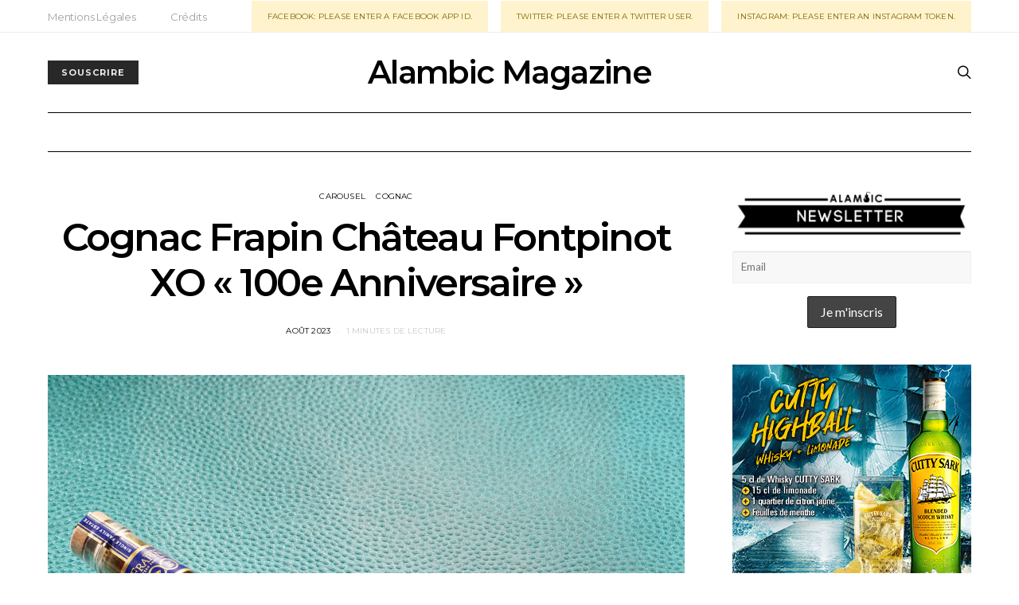

--- FILE ---
content_type: text/html; charset=UTF-8
request_url: https://www.alambic-magazine.com/cognac-frapin-chateau-fontpinot-xo-100e-anniversaire/
body_size: 23484
content:
<!DOCTYPE html>
<html lang="fr-FR" prefix="og: http://ogp.me/ns#">
<head>
	<meta charset="UTF-8">
	<meta name="viewport" content="width=device-width, initial-scale=1">
	<link rel="profile" href="http://gmpg.org/xfn/11">
		<title>Cognac Frapin Château Fontpinot XO &quot;100e Anniversaire&quot; - Alambic Magazine</title>

<!-- This site is optimized with the Yoast SEO plugin v9.7 - https://yoast.com/wordpress/plugins/seo/ -->
<link rel="canonical" href="https://www.alambic-magazine.com/cognac-frapin-chateau-fontpinot-xo-100e-anniversaire/" />
<meta property="og:locale" content="fr_FR" />
<meta property="og:type" content="article" />
<meta property="og:title" content="Cognac Frapin Château Fontpinot XO &quot;100e Anniversaire&quot; - Alambic Magazine" />
<meta property="og:description" content="Il y a un siècle, en 1923, naissait une œuvre qui allait résister au passage du temps et émerveiller les palais exigeants pendant des générations. Créé par Pierre Frapin, le&hellip;Lire l&#039;Article" />
<meta property="og:url" content="https://www.alambic-magazine.com/cognac-frapin-chateau-fontpinot-xo-100e-anniversaire/" />
<meta property="og:site_name" content="Alambic Magazine" />
<meta property="article:author" content="https://www.facebook.com/alambicmagazine/" />
<meta property="article:tag" content="Fontpinot" />
<meta property="article:tag" content="frapin" />
<meta property="article:tag" content="Frapin Château Fontpinot XO" />
<meta property="article:section" content="Carousel" />
<meta property="article:published_time" content="2023-08-26T16:41:38+02:00" />
<meta property="article:modified_time" content="2023-08-26T16:49:57+02:00" />
<meta property="og:updated_time" content="2023-08-26T16:49:57+02:00" />
<meta property="og:image" content="https://www.alambic-magazine.com/wp-content/uploads/2023/08/Frapin-Chateau-Fontpinot-XO-ambiance©Gilles-de-Beauchene-1.jpg" />
<meta property="og:image:secure_url" content="https://www.alambic-magazine.com/wp-content/uploads/2023/08/Frapin-Chateau-Fontpinot-XO-ambiance©Gilles-de-Beauchene-1.jpg" />
<meta property="og:image:width" content="1417" />
<meta property="og:image:height" content="1417" />
<meta name="twitter:card" content="summary_large_image" />
<meta name="twitter:description" content="Il y a un siècle, en 1923, naissait une œuvre qui allait résister au passage du temps et émerveiller les palais exigeants pendant des générations. Créé par Pierre Frapin, le&hellip;Lire l&#039;Article" />
<meta name="twitter:title" content="Cognac Frapin Château Fontpinot XO &quot;100e Anniversaire&quot; - Alambic Magazine" />
<meta name="twitter:image" content="https://www.alambic-magazine.com/wp-content/uploads/2023/08/Frapin-Chateau-Fontpinot-XO-ambiance©Gilles-de-Beauchene-1.jpg" />
<!-- / Yoast SEO plugin. -->

<link rel='dns-prefetch' href='//fonts.googleapis.com' />
<link rel='dns-prefetch' href='//s.w.org' />
<link rel="alternate" type="application/rss+xml" title="Alambic Magazine &raquo; Flux" href="https://www.alambic-magazine.com/feed/" />
<link rel="alternate" type="application/rss+xml" title="Alambic Magazine &raquo; Flux des commentaires" href="https://www.alambic-magazine.com/comments/feed/" />
		<script type="text/javascript">
			window._wpemojiSettings = {"baseUrl":"https:\/\/s.w.org\/images\/core\/emoji\/12.0.0-1\/72x72\/","ext":".png","svgUrl":"https:\/\/s.w.org\/images\/core\/emoji\/12.0.0-1\/svg\/","svgExt":".svg","source":{"concatemoji":"https:\/\/www.alambic-magazine.com\/wp-includes\/js\/wp-emoji-release.min.js?ver=5.3.1"}};
			!function(e,a,t){var r,n,o,i,p=a.createElement("canvas"),s=p.getContext&&p.getContext("2d");function c(e,t){var a=String.fromCharCode;s.clearRect(0,0,p.width,p.height),s.fillText(a.apply(this,e),0,0);var r=p.toDataURL();return s.clearRect(0,0,p.width,p.height),s.fillText(a.apply(this,t),0,0),r===p.toDataURL()}function l(e){if(!s||!s.fillText)return!1;switch(s.textBaseline="top",s.font="600 32px Arial",e){case"flag":return!c([127987,65039,8205,9895,65039],[127987,65039,8203,9895,65039])&&(!c([55356,56826,55356,56819],[55356,56826,8203,55356,56819])&&!c([55356,57332,56128,56423,56128,56418,56128,56421,56128,56430,56128,56423,56128,56447],[55356,57332,8203,56128,56423,8203,56128,56418,8203,56128,56421,8203,56128,56430,8203,56128,56423,8203,56128,56447]));case"emoji":return!c([55357,56424,55356,57342,8205,55358,56605,8205,55357,56424,55356,57340],[55357,56424,55356,57342,8203,55358,56605,8203,55357,56424,55356,57340])}return!1}function d(e){var t=a.createElement("script");t.src=e,t.defer=t.type="text/javascript",a.getElementsByTagName("head")[0].appendChild(t)}for(i=Array("flag","emoji"),t.supports={everything:!0,everythingExceptFlag:!0},o=0;o<i.length;o++)t.supports[i[o]]=l(i[o]),t.supports.everything=t.supports.everything&&t.supports[i[o]],"flag"!==i[o]&&(t.supports.everythingExceptFlag=t.supports.everythingExceptFlag&&t.supports[i[o]]);t.supports.everythingExceptFlag=t.supports.everythingExceptFlag&&!t.supports.flag,t.DOMReady=!1,t.readyCallback=function(){t.DOMReady=!0},t.supports.everything||(n=function(){t.readyCallback()},a.addEventListener?(a.addEventListener("DOMContentLoaded",n,!1),e.addEventListener("load",n,!1)):(e.attachEvent("onload",n),a.attachEvent("onreadystatechange",function(){"complete"===a.readyState&&t.readyCallback()})),(r=t.source||{}).concatemoji?d(r.concatemoji):r.wpemoji&&r.twemoji&&(d(r.twemoji),d(r.wpemoji)))}(window,document,window._wpemojiSettings);
		</script>
		<style type="text/css">
img.wp-smiley,
img.emoji {
	display: inline !important;
	border: none !important;
	box-shadow: none !important;
	height: 1em !important;
	width: 1em !important;
	margin: 0 .07em !important;
	vertical-align: -0.1em !important;
	background: none !important;
	padding: 0 !important;
}
</style>
	<link rel='stylesheet' id='wp-block-library-css'  href='https://www.alambic-magazine.com/wp-includes/css/dist/block-library/style.min.css?ver=5.3.1' type='text/css' media='all' />
<link rel='stylesheet' id='_ning_font_awesome_css-css'  href='https://www.alambic-magazine.com/wp-content/plugins/angwp/assets/fonts/font-awesome/css/font-awesome.min.css?ver=1.4.2' type='text/css' media='all' />
<link rel='stylesheet' id='_ning_css-css'  href='https://www.alambic-magazine.com/wp-content/plugins/angwp/assets/dist/angwp.bundle.js.css?ver=1.4.2' type='text/css' media='all' />
<link rel='stylesheet' id='spr_col_animate_css-css'  href='https://www.alambic-magazine.com/wp-content/plugins/angwp/include/extensions/spr_columns/assets/css/animate.min.css?ver=1.4.2' type='text/css' media='all' />
<link rel='stylesheet' id='spr_col_css-css'  href='https://www.alambic-magazine.com/wp-content/plugins/angwp/include/extensions/spr_columns/assets/css/spr_columns.css?ver=1.4.2' type='text/css' media='all' />
<link rel='stylesheet' id='contact-form-7-bootstrap-style-css'  href='https://www.alambic-magazine.com/wp-content/plugins/bootstrap-for-contact-form-7/assets/dist/css/style.min.css?ver=5.3.1' type='text/css' media='all' />
<link rel='stylesheet' id='csco-vendors-css'  href='https://www.alambic-magazine.com/wp-content/themes/authentic/css/vendors.min.css?ver=5.3.1' type='text/css' media='all' />
<link rel='stylesheet' id='csco-style-css'  href='https://www.alambic-magazine.com/wp-content/themes/authentic/style.css?ver=5.3.1' type='text/css' media='all' />
<link rel='stylesheet' id='meks-author-widget-css'  href='https://www.alambic-magazine.com/wp-content/plugins/meks-smart-author-widget/css/style.css?ver=1.1.1' type='text/css' media='all' />
<link rel='stylesheet' id='mc4wp-form-themes-css'  href='https://www.alambic-magazine.com/wp-content/plugins/mailchimp-for-wp/assets/css/form-themes.min.css?ver=4.3.3' type='text/css' media='all' />
<link rel='stylesheet' id='tmm-css'  href='https://www.alambic-magazine.com/wp-content/plugins/team-members/inc/css/tmm_style.min.css?ver=5.3.1' type='text/css' media='all' />
<link rel='stylesheet' id='csco_child_css-css'  href='https://www.alambic-magazine.com/wp-content/themes/authentic-child/style.css?ver=1.0.0' type='text/css' media='all' />
<link rel='stylesheet' id='kirki_google_fonts-css'  href='https://fonts.googleapis.com/css?family=Lato%3Aregular%2Cregular%2Citalic%2C700%2C700italic%7CMontserrat%3A700%2C600%2Cregular%2C500%2Cregular%2Citalic%2C700%2C700italic%2C300%2Cregular%2Citalic%2C700%2C700italic%2Cregular%2Citalic%2C700%2C700italic%2Cregular%2Citalic%2C700%2C700italic&#038;subset=latin&#038;ver=3.0.16' type='text/css' media='all' />
<link rel='stylesheet' id='kirki-styles-csco_theme_mod-css'  href='https://www.alambic-magazine.com/wp-content/themes/authentic/framework/includes/kirki/assets/css/kirki-styles.css?ver=3.0.16' type='text/css' media='all' />
<style id='kirki-styles-csco_theme_mod-inline-css' type='text/css'>
body, .offcanvas, #search, input[type=search], input[type=text], input[type=number], input[type=email], input[type=tel], input[type=password], textarea, .form-control, .card, .pagination-content{background-color:#FFFFFF;}.nav-tabs .nav-link.active, .nav-tabs .nav-item.show .nav-link, .woocommerce div.product .woocommerce-tabs ul.tabs li.active a{border-bottom-color:#FFFFFF;border-left-color:#EEEEEE;border-right-color:#EEEEEE;}.content .block-bg-dark, .dropcap-bg-inverse:first-letter, .dropcap-bg-dark:first-letter{color:#FFFFFF!important;}body, input[type=search], input[type=text], input[type=number], input[type=email], input[type=tel], input[type=password], textarea{color:#777777;}blockquote cite, label, .text-small, .comment-metadata, .logged-in-as, .post-categories, .post-count, .product-count, .post-meta, .content figcaption, .post-tags, .sub-title, .tagcloud, .timestamp, #wp-calendar caption, .comment-metadata a, .comment-metadata, .bsa-wrap .bsa-count, .bsa-wrap .bsa-label, .bsb-default .bsb-count, .title-share, .btw-default .btw-tweet:before, .woocommerce ul.products li.product .price, .woocommerce .widget_price_filter .price_slider_amount, .woocommerce ul.cart_list li .reviewer, .woocommerce ul.product_list_widget li .reviewer, .woocommerce .woocommerce-result-count, .woocommerce .product_meta, .woocommerce div.product p.price del,.woocommerce div.product span.price del, .woocommerce .woocommerce-review-link, .woocommerce-review__published-date, .woocommerce table.shop_table th, .woocommerce table.shop_table_responsive tr td::before, .woocommerce-page table.shop_table_responsive tr td::before{color:#c9c9c9;}.owl-dot span{background-color:#c9c9c9;}a, #search .close, .btn-link, .bsa-wrap .bsa-count, .bsa-wrap .bsa-icon, .bsa-wrap .bsa-title, .bsb-default .bsb-link, .bsb-wrap .bsb-total .bsb-label, .woocommerce ul.products li.product .price ins, .woocommerce .widget_layered_nav ul li.chosen a:before, .woocommerce div.product p.price, .woocommerce div.product span.price, .woocommerce .quantity-controls input, .woocommerce .woocommerce-review-link:hover, .nav-tabs .nav-link.active, .nav-tabs .nav-item.show .nav-link, .woocommerce div.product .woocommerce-tabs ul.tabs li a, .woocommerce p.stars a:hover, .woocommerce .order-total .amount{color:#000000;}.owl-dot.active span{background-color:#000000;}.woocommerce a.remove{color:#000000!important;}a:hover, #search .close:hover, .woocommerce .widget_layered_nav ul li.chosen a:hover:before, .woocommerce p.stars a, .woocommerce .woocommerce-MyAccount-navigation-link.is-active a{color:#A0A0A0;}section.widget .widget-wrap, .form-control, input[type=search], input[type=text], input[type=number], input[type=email], input[type=tel], input[type=password], textarea, select, .card, .post-archive .archive-compact .post-masonry, .post-archive .archive-compact .post-grid, .post-archive .archive-compact.archive-masonry section.widget, .post-archive .archive-compact.archive-grid section.widget, .woocommerce .cart-collaterals .cart_totals, .woocommerce form.checkout_coupon, .woocommerce form.login, .woocommerce form.register, .select2-container--default .select2-selection--single, .select2-dropdown, .woocommerce form .form-row.woocommerce-validated .select2-container, .woocommerce form .form-row.woocommerce-validated input.input-text, .woocommerce form .form-row.woocommerce-validated select, .woocommerce table.woocommerce-checkout-review-order-table, #add_payment_method #payment, .woocommerce-cart #payment, .woocommerce-checkout #payment, #add_payment_method table.cart td.actions .coupon .input-text, .woocommerce-cart table.cart td.actions .coupon .input-text, .woocommerce-checkout table.cart td.actions .coupon .input-text, .woocommerce table.woocommerce-table--order-details, .woocommerce .woocommerce-MyAccount-navigation ul{border-color:#EEEEEE;}.header-enabled .navbar-primary:not(.navbar-stuck) .navbar, .navigation.comment-navigation, .site-main > article > .post-author, .post-main .post-author, .comment-body + .comment-respond, .comment-list + .comment-respond, .comment-list article, .comment-list .pingback, .comment-list .trackback, .section-tiles + .site-content .main-content, .section-carousel + .site-content > .container:before, .section-tiles + .site-content > .container:before, .post-standard:not(.post-featured) + .post-standard:not(.post-featured), .archive-first + .archive-list, .single .section-carousel, .widget_nav_menu .menu > .menu-item:not(:first-child), .widget_pages li:not(:first-child) a, .widget_meta li:not(:first-child) a, .widget_categories > ul > li:not(:first-child), .widget_archive > ul > li:not(:first-child), .widget_recent_comments li:not(:first-child), .widget_recent_entries li:not(:first-child), #wp-calendar tbody td, .single .navigation.pagination, .navigation.pagination + .post-tags, .fb-comments, .post-tags, .sidebar-offcanvas .widget + .widget, .page-header-simple .page-header + .post-archive, .section-carousel + .site-content > .container:before, .section-grid + .site-content > .container:before, .archive-pagination:not(:empty), .post-list:not(.post-featured) + .post-list:not(.post-featured), .woocommerce .widget_shopping_cart .total, .woocommerce.widget_shopping_cart .total, .widget_product_categories > ul > li:not(:first-child), .woocommerce .widget_layered_nav > ul > li:not(:first-child), .woocommerce .product_meta, .nav-tabs .nav-link.active, .nav-tabs .nav-item.show .nav-link, .woocommerce div.product .woocommerce-tabs ul.tabs li.active a, .woocommerce #review_form, .woocommerce table.shop_table td, #add_payment_method .cart-collaterals .cart_totals tr td, #add_payment_method .cart-collaterals .cart_totals tr th, .woocommerce-cart .cart-collaterals .cart_totals tr td, .woocommerce-cart .cart-collaterals .cart_totals tr th, .woocommerce-checkout .cart-collaterals .cart_totals tr td, .woocommerce-checkout .cart-collaterals .cart_totals tr th, .woocommerce table.shop_table tbody th, .woocommerce table.shop_table tfoot td, .woocommerce table.shop_table tfoot th{border-top-color:#EEEEEE;}.navbar-primary:not(.navbar-stuck) .navbar, .navbar-stuck, .topbar, .navbar-offcanvas, .navigation.comment-navigation, .bsc-separator, .nav-tabs, .woocommerce div.product .woocommerce-tabs ul.tabs{border-bottom-color:#EEEEEE;}.woocommerce .widget_price_filter .price_slider_wrapper .ui-widget-content, .nav-tabs .nav-link:not(.active):focus, .nav-tabs .nav-link:not(.active):hover{background-color:#EEEEEE;}.woocommerce .star-rating::before{color:#EEEEEE;}.site-main .bmc-wrap, .post-comments, .content .dropcap-bg:first-letter, .content .dropcap-bg-light:first-letter, .content .block-bg-default, .content .block-bg-light, .bsa-horizontal .bsa-link, .bsb-after-post.bsb-default .bsb-link, .bsb-before-post.bsb-default .bsb-link, .basic_mailchimp_widget, .btw-slider, div.quantity input, .woocommerce-error, .woocommerce-info, .woocommerce-message, .card-header, .progress, .woocommerce div.product .woocommerce-tabs ul.tabs li:not(.active) a:hover, .woocommerce table.shop_attributes tr:nth-child(even) td, .woocommerce table.shop_attributes tr:nth-child(even) th, .woocommerce .woocommerce-Reviews #comments, .woocommerce #review_form_wrapper, #add_payment_method #payment div.form-row, .woocommerce-cart #payment div.form-row, .woocommerce-checkout #payment div.form-row{background-color:#F8F8F8;}h1, h2, h3, h4, h5, h6, .comment .fn, #search input[type="search"], .woocommerce .widget_shopping_cart .total strong, .woocommerce.widget_shopping_cart .total strong, .woocommerce .widget_shopping_cart .total .amount, .woocommerce.widget_shopping_cart .total .amount, .woocommerce-review__author, .comment-reply-title, #ship-to-different-address > label{color:#000000;}#search input[type="search"]:-ms-input-placeholder{color:#000000;}#search input[type="search"]:-moz-placeholder{color:#000000;}#search input[type="search"]::-webkit-input-placeholder{color:#000000;}h1 a, h2 a, h3 a, h4 a, h5 a, h6 a, .comment .fn a{color:#000000;}h1 a:hover, h2 a:hover, h3 a:hover, h4 a:hover, h5 a:hover, h6 a:hover, .comment .fn a:hover{color:#A0A0A0;}.title-block{color:#000000;}.btn-primary, .post-number, .bsb-monochrome.bsb-before-post .bsb-link, .bsb-monochrome.bsb-after-post .bsb-link, .section-tiles .post-more .btn, .section-slider .post-more .btn, .post-pagination .post-more .btn, .woocommerce #respond input#submit, .woocommerce a.button, .woocommerce button.button, .woocommerce input.button, .woocommerce span.onsale, .header-cart .cart-quantity, .woocommerce.widget_product_search input[type=submit], .product-thumbnail .added_to_cart, .woocommerce a.remove:hover, .select2-container--default .select2-results__option--highlighted[aria-selected]{color:#EEEEEE;}.pin-it{color:#EEEEEE!important;}.btn-primary:hover, .btn-primary:active, .btn-primary:focus, .btn-primary:not([disabled]):not(.disabled).active, .btn-primary:not([disabled]):not(.disabled):active, .bsb-monochrome.bsb-before-post .bsb-link:hover, .bsb-monochrome.bsb-after-post .bsb-link:hover, .section-tiles .post-more .btn:hover, .section-slider .post-more .btn:hover, .post-pagination .post-more .btn:hover, .woocommerce #respond input#submit:hover, .woocommerce a.button:hover, .woocommerce button.button:hover, .woocommerce input.button:hover,  .header-cart:hover .cart-quantity, .post-tags a:focus, .post-tags a:hover, .tagcloud a:focus, .tagcloud a:hover, .woocommerce.widget_product_search input[type=submit]:hover, .product-thumbnail .added_to_cart:hover{color:#FFFFFF;}.pin-it:hover{color:#FFFFFF!important;background-color:#000000!important;}.btn-primary, .post-number, .nav-pills .nav-link.active, .nav-pills .nav-link.active:focus, .nav-pills .nav-link.active:hover, .bsb-monochrome.bsb-before-post .bsb-link, .bsb-monochrome.bsb-after-post .bsb-link, .woocommerce #respond input#submit, .woocommerce a.button, .woocommerce button.button, .woocommerce input.button, .woocommerce span.onsale, .header-cart .cart-quantity, .woocommerce .widget_price_filter .ui-slider .ui-slider-handle, .woocommerce .widget_price_filter .ui-slider .ui-slider-range, .woocommerce.widget_product_search input[type=submit], .product-thumbnail .added_to_cart, .woocommerce #respond input#submit.alt, .woocommerce a.button.alt, .woocommerce button.button.alt, .woocommerce input.button.alt, .woocommerce a.remove:hover, .select2-container--default .select2-results__option--highlighted[aria-selected]{background-color:#282828;}.bg-primary, .pin-it{background-color:#282828!important;}.woocommerce .star-rating span::before{color:#282828;}.btn-primary:hover, .btn-primary:active, .btn-primary:focus, .btn-primary:not([disabled]):not(.disabled).active, .btn-primary:not([disabled]):not(.disabled):active, .bsb-monochrome.bsb-before-post .bsb-link:hover, .bsb-monochrome.bsb-after-post .bsb-link:hover, .woocommerce #respond input#submit:hover, .woocommerce a.button:hover, .woocommerce button.button:hover, .woocommerce input.button:hover,  .header-cart:hover .cart-quantity, .post-tags a:focus, .post-tags a:hover, .tagcloud a:focus, .tagcloud a:hover, .woocommerce.widget_product_search input[type=submit]:hover, .product-thumbnail .added_to_cart:hover, .woocommerce #respond input#submit.alt:hover, .woocommerce a.button.alt:hover, .woocommerce button.button.alt:hover, .woocommerce input.button.alt:hover{background-color:#000000;}.btn-secondary, .woocommerce #respond input#submit.disabled, .woocommerce #respond input#submit:disabled, .woocommerce a.button.disabled, .woocommerce a.button:disabled, .woocommerce button.button.disabled, .woocommerce button.button:disabled, .woocommerce input.button.disabled, .woocommerce input.button:disabled, .woocommerce.widget_product_search input[type=submit].disabled, .woocommerce.widget_product_search input[type=submit]:disabled, .woocommerce .added_to_cart.disabled, .woocommerce .added_to_cart:disabled, .woocommerce #respond input#submit.alt.disabled, .woocommerce #respond input#submit.alt.disabled:hover, .woocommerce #respond input#submit.alt:disabled, .woocommerce #respond input#submit.alt:disabled:hover, .woocommerce #respond input#submit.alt:disabled[disabled], .woocommerce #respond input#submit.alt:disabled[disabled]:hover, .woocommerce a.button.alt.disabled, .woocommerce a.button.alt.disabled:hover, .woocommerce a.button.alt:disabled, .woocommerce a.button.alt:disabled:hover, .woocommerce a.button.alt:disabled[disabled], .woocommerce a.button.alt:disabled[disabled]:hover, .woocommerce button.button.alt.disabled, .woocommerce button.button.alt.disabled:hover, .woocommerce button.button.alt:disabled, .woocommerce button.button.alt:disabled:hover, .woocommerce button.button.alt:disabled[disabled], .woocommerce button.button.alt:disabled[disabled]:hover, .woocommerce input.button.alt.disabled, .woocommerce input.button.alt.disabled:hover, .woocommerce input.button.alt:disabled, .woocommerce input.button.alt:disabled:hover, .woocommerce input.button.alt:disabled[disabled], .woocommerce input.button.alt:disabled[disabled]:hover{color:#A0A0A0;background-color:#EEEEEE;}.btn-secondary:hover, .btn-secondary:active, .btn-secondary:focus{color:#000000;background-color:#F8F8F8;}.site-title{color:#000000;}.site-title:hover{color:#A0A0A0;}.site-description{color:#A0A0A0;}.navbar-primary{background-color:rgba(255,255,255,0.97);}.navbar-primary:not(.navbar-stuck) .navbar, .navbar-stuck{border-bottom-width:1px;border-bottom-style:solid;}.navbar-primary a, .navbar-primary button, .navbar-primary .navbar-nav > li > a{color:#000000;}.navbar-primary a:hover, .navbar-primary button:hover, .navbar-primary .navbar-nav > li > a:focus, .navbar-primary .navbar-nav > li > a:hover, .navbar-primary .navbar-nav > li.current-menu-parent > a, .navbar-primary .navbar-nav > li.current-nav-item > a{color:#A0A0A0;}.navbar-nav .sub-menu{background-color:#FFFFFF;border:1px #EEEEEE solid;}.navbar-nav .sub-menu .sub-menu{margin-top:-1px;}.navbar-nav .sub-menu > li > a, .navbar-nav .sub-cats > li > a, .navbar-nav .menu-columns > .sub-menu > li > a:hover, .csco-mega-menu-box .entry-title a{color:#000000;}.navbar-nav .sub-menu > li > a:hover, .navbar-nav .sub-menu > li > a:focus, .navbar-nav .sub-menu > li > a:active, .navbar-nav .sub-cats > li > a:hover, .navbar-nav .sub-cats > li > a:focus, .navbar-nav .sub-cats > li > a:active, .csco-mega-menu-box article:hover .entry-title a{color:#A0A0A0;}.navbar-nav .sub-menu .current-menu-item > a, .navbar-nav .sub-menu .current-menu-ancestor > a, .navbar-nav .sub-menu .current-menu-parent > a{color:#A0A0A0;}.navbar-nav .sub-menu > li + li > a, .navbar-nav .sub-cats > li + li > a{border-top:1px #EEEEEE solid;}.navbar-primary .bsa-nav .bsa-icon{color:#000000;}.navbar-primary .bsa-nav .bsa-item .bsa-link:hover .bsa-icon{color:#000000;}.navbar-primary .bsa-nav .bsa-title, .navbar-primary .bsa-nav .bsa-count, .navbar-primary .bsa-nav .bsa-label{color:#A0A0A0;}.navbar-primary .bsa-nav .bsa-item .bsa-link:hover .bsa-title, .navbar-primary .bsa-nav .bsa-item .bsa-link:hover .bsa-count, .navbar-primary .bsa-nav .bsa-item .bsa-link:hover .bsa-label{color:#000000;}.topbar{border-bottom-width:1px;border-bottom-style:solid;}.topbar a, .topbar .navbar-nav > li > a, .topbar .bsa-nav .bsa-icon, .topbar .bsa-nav .bsa-label, .topbar .bsa-nav .bsa-title{color:#A0A0A0;}.topbar a:hover, .topbar .navbar-nav > li > a:focus, .topbar .navbar-nav > li > a:hover, .topbar .navbar-nav > li.current-menu-item > a, .topbar .bsa-nav .bsa-item .bsa-link:hover .bsa-icon, .topbar .bsa-nav .bsa-item .bsa-link:hover .bsa-title, .topbar .bsa-nav .bsa-count{color:#000000;}.topbar .bsa-nav .bsa-icon{color:#000000;}.topbar .bsa-nav .bsa-item .bsa-link:hover .bsa-icon{color:#000000;}.topbar .bsa-nav .bsa-title, .topbar .bsa-nav .bsa-count, .topbar .bsa-nav .bsa-label{color:#A0A0A0;}.topbar .bsa-nav .bsa-item .bsa-link:hover .bsa-title, .topbar .bsa-nav .bsa-item .bsa-link:hover .bsa-count, .topbar .bsa-nav .bsa-item .bsa-link:hover .bsa-label{color:#000000;}.offcanvas-header .navbar-brand, .offcanvas-header .navbar-toggle{color:#000000;}.offcanvas-header .navbar-brand:hover, .offcanvas-header .navbar-brand:focus, .offcanvas-header .navbar-toggle:hover, .offcanvas-header .navbar-toggle:focus{color:#A0A0A0;}.offcanvas-header .navbar{background-color:#FFFFFF;}.navbar-offcanvas{border-bottom-width:1px;border-bottom-style:solid;height:50px;}.content p{color:#A0A0A0;}.content p > a:not(.btn):not(.button){color:#000000;}.content p > a:not(.btn):not(.button):hover{color:#A0A0A0;}.post-categories a{color:#000000;}.post-categories a:hover{color:#A0A0A0;}::selection{color:#FFFFFF;background:#000000;}::-moz-selection{color:#FFFFFF;background:#000000;}.content blockquote, .content blockquote p{color:#000000;}.content .dropcap:first-letter, .content .content-block, .content .lead{color:#000000;}.content .dropcap-bg-inverse:first-letter, .content .dropcap-bg-dark:first-letter, .content .block-border-top:before, .content .block-border-bottom:after, .content .block-bg-inverse, .content .block-bg-dark{background-color:#000000;}.content .dropcap-borders:first-letter, .content .block-border-all{border-color:#000000;}.content .dropcap-border-right:first-letter, .content .block-border-right{border-right-color:#000000;}.content .block-border-left{border-left-color:#000000;}.site-footer{background-color:#000000;color:#A0A0A0;}.site-footer .owl-dot span, .site-footer .widget_price_filter .ui-slider .ui-slider-handle{background-color:#A0A0A0;}.site-footer .title-widget{color:#777777;}.site-footer a, .site-footer #wp-calendar thead th, .site-footer .owl-dot.active span, .site-footer h2, .site-footer .bsa-wrap .bsa-count, .site-footer .bsa-wrap .bsa-icon, .site-footer .bsa-wrap .bsa-title, .woocommerce .site-footer .widget_shopping_cart .total strong, .site-footer .woocommerce.widget_shopping_cart .total strong, .woocommerce .site-footer .widget_shopping_cart .total .amount, .site-footer .woocommerce.widget_shopping_cart .total .amount, .woocommerce .site-footer .star-rating span::before{color:#FFFFFF;}.site-footer .owl-dot.active span{background-color:#FFFFFF;}.woocommerce .site-footer a.remove{color:#FFFFFF!important;}.site-footer a:hover, site-footer a:hover:active, .site-footer a:focus:active{color:#A0A0A0;}.site-footer #wp-calendar tfoot tr #prev + .pad:after, .site-footer #wp-calendar tbody td a, .sidebar-footer .basic_mailchimp_widget, .sidebar-footer .bsa-horizontal .bsa-link, .woocommerce .site-footer .widget_price_filter .ui-slider .ui-slider-range, .woocommerce .site-footer .widget_price_filter .price_slider_wrapper .ui-widget-content{background-color:#242424;}.site-footer .widget, .site-footer .widget_nav_menu .menu > .menu-item:not(:first-child), .site-footer .widget_categories > ul > li:not(:first-child), .site-footer .widget_archive > ul > li:not(:first-child), .site-footer #wp-calendar tbody td, .site-footer .widget_pages li:not(:first-child) a, .site-footer .widget_meta li:not(:first-child) a, .site-footer .widget_recent_comments li:not(:first-child), .site-footer .widget_recent_entries li:not(:first-child), .site-footer #wp-calendar tbody td#today:after, .footer-section + .footer-section > .container > *, .sidebar-footer .widget + .widget, .site-footer .widget_product_categories > ul > li:not(:first-child), .site-footer .widget_layered_nav > ul > li:not(:first-child), .woocommerce .site-footer .widget_shopping_cart .total, .site-footer .woocommerce.widget_shopping_cart .total{border-top-color:#242424;}.woocommerce .site-footer .star-rating::before{color:#242424;}.site-footer .btn, .woocommerce .site-footer a.button, .woocommerce .site-footer button.button, .woocommerce .site-footer input.button{color:#A0A0A0;}.site-footer .btn:hover, .site-footer .btn:active, .woocommerce .site-footer a.button:hover, .woocommerce .site-footer button.button:hover, .woocommerce .site-footer input.button:hover{color:#FFFFFF;}.site-footer .btn, .site-footer select, .site-footer .authentic_widget_posts .numbered .post-number, .woocommerce .site-footer a.button, .woocommerce .site-footer button.button, .woocommerce .site-footer input.button{background-color:#242424;}.site-footer .btn:hover, .site-footer .btn:active, .site-footer .btn:focus, .woocommerce .site-footer a.button:hover, .woocommerce .site-footer button.button:hover, .woocommerce .site-footer input.button:hover{background-color:#141414;}.overlay-media:before, .page-header.overlay:hover .overlay-media:before, .post-thumbnail:before, .null-instagram-feed .overlay:hover .overlay-media:before{background-color:rgba(40,40,40,0.125);}.overlay:hover .overlay-media:before, .post-thumbnail:hover:before, .pagination-visible:hover .pagination-title{background-color:rgba(40,40,40,0.25);}body, button, input[type=search], input[type=text], input[type=number], input[type=email], input[type=tel], input[type=password], optgroup, select, textarea{font-family:Lato, Helvetica, Arial, sans-serif;font-size:16px;font-weight:400;font-style:normal;}blockquote cite, label, .text-small, .comment-metadata, .logged-in-as, .post-categories, .post-count, .product-count, .post-meta, .post-tags, .sub-title, .tagcloud, .timestamp, .instagram-meta, .alert, #wp-calendar caption, .bsa-wrap .bsa-count, .bsa-wrap .bsa-label, .bsb-wrap .bsb-count, .btw-count, .woocommerce .widget_price_filter .price_slider_amount, .woocommerce ul.cart_list li .reviewer, .woocommerce ul.product_list_widget li .reviewer, .woocommerce .woocommerce-result-count, .woocommerce .product_meta,  .woocommerce-error, .woocommerce-info, .woocommerce-message, .woocommerce .woocommerce-review-link, .woocommerce-review__published-date, .woocommerce table.shop_table th, .woocommerce table.shop_table_responsive tr td::before, .woocommerce-page table.shop_table_responsive tr td::before, .header-cart .cart-quantity{font-family:Montserrat, Helvetica, Arial, sans-serif;font-size:10px;font-weight:400;font-style:normal;letter-spacing:.2px;text-transform:uppercase;}.lead, .text-large, .bmc-message{font-family:Lato, Helvetica, Arial, sans-serif;font-size:1.25rem;font-weight:400;font-style:normal;text-transform:none;}.btn, .btn-link, .nav-tabs .nav-link, .nav-pills .nav-link, .card-header h5, .pagination-title, .comment-reply-link, .post-number span:first-child, .bsa-wrap .bsa-title, .bsb-wrap .bsb-label, .bsb-wrap .bsb-title, .title-share, .btw-username, .btw-label, .woocommerce #respond input#submit, .woocommerce a.button, .woocommerce button.button, .woocommerce input.button, .woocommerce .widget_price_filter .price_slider_amount .button, body .woocommerce.widget_product_search input[type=submit], .woocommerce span.onsale, .product-thumbnail .added_to_cart, .woocommerce div.product form.cart .reset_variations, .woocommerce div.product .woocommerce-tabs ul.tabs li a, #add_payment_method .wc-proceed-to-checkout a.checkout-button, .woocommerce-cart .wc-proceed-to-checkout a.checkout-button, .woocommerce-checkout .wc-proceed-to-checkout a.checkout-button{font-family:Montserrat, Helvetica, Arial, sans-serif;font-size:11px;font-weight:700;font-style:normal;letter-spacing:1px;text-transform:uppercase;}h1, h2, h3, h4, h5, h6, .comment .fn, .archive-standard section.basic_mailchimp_widget .title-widget, .archive-list section.basic_mailchimp_widget .title-widget, .woocommerce ul.cart_list li a, .woocommerce ul.product_list_widget li a, .woocommerce .widget_shopping_cart .total strong, .woocommerce.widget_shopping_cart .total strong, .woocommerce .widget_shopping_cart .total .amount, .woocommerce.widget_shopping_cart .total .amount, .woocommerce-review__author, .woocommerce .cart_item .product-name a, #ship-to-different-address > label{font-family:Montserrat, Helvetica, Arial, sans-serif;font-weight:600;font-style:normal;}.title-block, .comment-reply-title, .nav-links, section.related.products > h2, .woocommerce .cart_totals > h2, .woocommerce-billing-fields > h3, #ship-to-different-address > label, #order_review_heading, .woocommerce .woocommerce-order-details__title, .woocommerce .woocommerce-customer-details > h2, .woocommerce .woocommerce-column__title, .woocommerce .woocommerce-Address-title h3{font-family:Montserrat, Helvetica, Arial, sans-serif;font-size:13px;font-weight:700;font-style:normal;letter-spacing:0.2px;text-transform:uppercase;}h1, .post-standard .entry-title, .archive-list .post-featured .entry-title, .archive-standard .post-featured .entry-title{font-size:3rem;letter-spacing:-.15rem;text-transform:none;}h2, .post-archive > div:not(.columns-3):not(.columns-4) .post-featured h2, .archive-standard section.basic_mailchimp_widget .title-widget, .archive-list section.basic_mailchimp_widget .title-widget{font-size:2rem;letter-spacing:-.1rem;text-transform:none;}h3, .archive-grid h2, .archive-masonry h2, .archive-list h2, .section-tiles h2{font-size:1.5rem;letter-spacing:-.1rem;text-transform:none;}h4{font-size:1.25rem;letter-spacing:-.05rem;text-transform:none;}h5, .woocommerce ul.cart_list li a, .woocommerce ul.product_list_widget li a, .woocommerce .widget_shopping_cart .total strong, .woocommerce.widget_shopping_cart .total strong, .woocommerce-loop-product__title, .woocommerce .cart_item .product-name a{font-size:1rem;letter-spacing:-.025rem;text-transform:none;}h6, .comment .fn, .woocommerce-review__author{font-size:15px;letter-spacing:-1px;text-transform:none;}.navbar-nav > li > a, .navbar-nav .menu-columns > .sub-menu > li > a, .widget_archive li, .widget_categories li, .widget_meta li a, .widget_nav_menu .menu > li > a, .widget_pages .page_item a, .woocommerce.widget_product_categories li, .woocommerce .widget_layered_nav li, .woocommerce .woocommerce-MyAccount-navigation-link a{font-family:Montserrat, Helvetica, Arial, sans-serif;font-size:13px;font-weight:600;font-style:normal;letter-spacing:0.2px;text-transform:uppercase;}.topbar .navbar-nav > li > a, .nav .sub-menu > li > a, .navbar-nav .sub-cats > li > a, .widget_categories .children li a, .widget_nav_menu .sub-menu > li > a, .widget_product_categories .children li a{font-family:Montserrat, Helvetica, Arial, sans-serif;font-size:13px;font-weight:400;font-style:normal;letter-spacing:-0.2px;text-transform:none;}.content .lead{font-family:Montserrat, Helvetica, Arial, sans-serif;font-size:2rem;font-weight:700;font-style:normal;letter-spacing:-.1rem;text-transform:none;}.content .dropcap:first-letter{font-family:Montserrat, Helvetica, Arial, sans-serif;font-size:2.5rem;font-weight:500;font-style:normal;text-transform:uppercase;}.content blockquote{font-family:Montserrat, Helvetica, Arial, sans-serif;font-size:2rem;font-weight:700;font-style:normal;letter-spacing:-.1rem;text-transform:none;}#search input[type="search"]{font-family:Montserrat, Helvetica, Arial, sans-serif!important;font-size:3rem!important;font-weight:600!important;font-style:normal!important;letter-spacing:-.15rem!important;text-transform:none!important;}.topbar .navbar{height:40px;}.header .site-title{font-family:Montserrat, Helvetica, Arial, sans-serif;font-size:2.5rem;font-weight:600;font-style:normal;letter-spacing:-0.1rem;line-height:1;text-transform:none;}.header .site-description{font-family:Montserrat, Helvetica, Arial, sans-serif;font-size:14px;font-weight:300;font-style:normal;letter-spacing:-.2px;text-transform:none;}.navbar-primary .navbar{height:50px;}.navbar-primary .navbar-brand{font-family:Montserrat, Helvetica, Arial, sans-serif;font-size:22px;font-weight:600;font-style:normal;letter-spacing:-1px;line-height:1;text-transform:none;}.offcanvas{top:50px;}.offcanvas-header .navbar .navbar-brand{font-family:Montserrat, Helvetica, Arial, sans-serif;font-size:22px;font-weight:600;font-style:normal;letter-spacing:-1px;line-height:1;text-transform:none;}.site-footer .site-title{font-family:Montserrat, Helvetica, Arial, sans-serif;font-size:1.75rem;font-weight:600;font-style:normal;letter-spacing:-0.05rem;line-height:1;text-transform:none;}.btn, .scroll-to-top:after, .image-popup:after, .pin-it, .content .dropcap:first-letter, .bsa-horizontal .bsa-link, .bsb-after-post .bsb-link, .bsb-before-post .bsb-link, .woocommerce #respond input#submit, .woocommerce a.button, .woocommerce button.button, .woocommerce input.button{-webkit-border-radius:0;-moz-border-radius:0;border-radius:0;}.input-group-btn .btn{border-top-right-radius:0;border-bottom-right-radius:0;}@media ( min-width: 760px ){.tabs-vertical .nav-tabs{border-bottom-color:#FFFFFF;border-right-color:#EEEEEE;}.tabs-vertical .nav-tabs .nav-link.active, .tabs-vertical .nav-tabs .nav-item.show .nav-link{border-right-color:#FFFFFF;border-bottom-color:#EEEEEE;}}@media (max-width: 1019px){.layout-sidebar .content-area{border-bottom-color:#EEEEEE;}}@media (min-width: 760px){.sidebar-area .sidebar-2{border-left-color:#EEEEEE;}}@media ( min-width: 970px ){.header-enabled .navbar-primary:not(.navbar-stuck) .navbar{border-top-width:1px;border-top-style:solid;}.header-col{height:100px;}.site-main > article > .section-carousel h2{font-size:1rem;letter-spacing:-.025rem;text-transform:none;}}@media ( min-width: 601px ){.admin-bar .offcanvas{top:calc(50px + 46px);}}@media ( min-width: 783px ){.admin-bar .offcanvas{top:calc(50px + 32px);}}
</style>
<script type='text/javascript'>
/* <![CDATA[ */
var csco_mega_menu = {"rest_url":"https:\/\/www.alambic-magazine.com\/wp-json\/csco\/v1\/menu-posts"};
/* ]]> */
</script>
<script type='text/javascript' src='https://www.alambic-magazine.com/wp-includes/js/jquery/jquery.js?ver=1.12.4-wp'></script>
<script type='text/javascript' src='https://www.alambic-magazine.com/wp-includes/js/jquery/jquery-migrate.min.js?ver=1.4.1'></script>
<script type='text/javascript' src='https://www.alambic-magazine.com/wp-content/plugins/angwp/assets/dev/js/advertising.js?ver=5.3.1'></script>
<link rel='https://api.w.org/' href='https://www.alambic-magazine.com/wp-json/' />
<link rel="EditURI" type="application/rsd+xml" title="RSD" href="https://www.alambic-magazine.com/xmlrpc.php?rsd" />
<link rel="wlwmanifest" type="application/wlwmanifest+xml" href="https://www.alambic-magazine.com/wp-includes/wlwmanifest.xml" /> 
<meta name="generator" content="WordPress 5.3.1" />
<link rel='shortlink' href='https://www.alambic-magazine.com/?p=31657' />
<link rel="alternate" type="application/json+oembed" href="https://www.alambic-magazine.com/wp-json/oembed/1.0/embed?url=https%3A%2F%2Fwww.alambic-magazine.com%2Fcognac-frapin-chateau-fontpinot-xo-100e-anniversaire%2F" />
<link rel="alternate" type="text/xml+oembed" href="https://www.alambic-magazine.com/wp-json/oembed/1.0/embed?url=https%3A%2F%2Fwww.alambic-magazine.com%2Fcognac-frapin-chateau-fontpinot-xo-100e-anniversaire%2F&#038;format=xml" />
<style type="text/css" id="simple-css-output">.category-header [:text="header"] { display: none ;}.media_video-2 {margin-bottom: 50px;}@media (min-width: 1440px){.container-wide .container{ max-width: 1200px !important; padding-right: 15px; padding-left: 15px; }}@media (min-width: 1440px){.container-wide.layout-sidebar .content-area { -webkit-box-flex: 0; -ms-flex: 0 0 1050px; flex: 0 0 1050px; max-width: 840px; padding-right: 15px; padding-left: 15px; }}.overlay-inner a { text-shadow: 2px 2px 2px black;}.navbar-footer { font-size: 12px !important;}.section-carousel { margin-top: 30px !important; margin-bottom: 0px !important;}.section-tiles { margin-bottom: 30px !important;}.content{ text-align: justify;}.meta-views{ display:none !important;}.footer-section > .container > * { padding-top: 2rem !important; padding-bottom: 0.2rem !important;}.footer-section > .container > * { padding-top: 2rem!important; padding-bottom: 2rem!important;}section.widget .widget-wrap, .form-control, input[type=search], input[type=text], input[type=number], input[type=email], input[type=tel], input[type=password], textarea, select, .card, .post-archive .archive-compact .post-masonry, .post-archive .archive-compact .post-grid, .post-archive .archive-compact.archive-masonry section.widget, .post-archive .archive-compact.archive-grid section.widget, .woocommerce .cart-collaterals .cart_totals, .woocommerce form.checkout_coupon, .woocommerce form.login, .woocommerce form.register, .select2-container--default .select2-selection--single, .select2-dropdown, .woocommerce form .form-row.woocommerce-validated .select2-container, .woocommerce form .form-row.woocommerce-validated input.input-text, .woocommerce form .form-row.woocommerce-validated select, .woocommerce table.woocommerce-checkout-review-order-table, #add_payment_method #payment, .woocommerce-cart #payment, .woocommerce-checkout #payment, #add_payment_method table.cart td.actions .coupon .input-text, .woocommerce-cart table.cart td.actions .coupon .input-text, .woocommerce-checkout table.cart td.actions .coupon .input-text, .woocommerce table.woocommerce-table--order-details, .woocommerce .woocommerce-MyAccount-navigation ul { border-color: #efefef !important; background-color: #f8f8f8 !important; padding: 10px !important;}@media only screen and (max-width : 320px) {.wpcf7-submit{ width: 40% !important; font-size: 14px !important;}}.wpcf7-submit{ background-color: #000 !important; float: right; width: 30%; margin: auto; border-radius: 1px;}@media only screen and (min-device-width : 320px) and (max-device-width : 480px) {.navbar-primary .navbar { height: 80px;} .logo-image{ width: 120px!important; } .navbar-nav > li > a{ font-size: 14px !important; }}@media only screen and (min-device-width : 320px) and (max-device-width : 480px) {#pagecontact { text-align: left !important; }}@media (max-width: 1019px){ .sidebar-footer + .sidebar-footer:last-child .widget { margin-top: 0rem !important; padding-top: 0px !important; border-top-width: 0px !important; border-top-style: none !important; }}.post-inner { vertical-align: middle !important; margin: auto;}.post-list + .post, .post + .post-list { margin-top: 15px !important; padding-top: 15px !important;}.error-404{ text-align: center;}.authentic_widget_author .btn { margin-top: 0 !important; margin-bottom: 0 !important;}.authentic_widget_author .btn { margin-top: 0 !important; margin-bottom: 0 !important; background-color: #fff !important; color: #9e9e9e !important; font-size: 13px !important;}.authentic_widget_author img { width: 50%;}.widget_authentic_widget_author h3 { margin-bottom: 0rem !important; font-size: 1.25rem !important; letter-spacing: 0px !important; text-transform: none !important;}.meta-comments{ display: none !important;}.title-block{ font-size: 20px !important; background: white; color: black; text-align: center; font-weight: 500;}.widget_mks_author_widget h3{ float: none; text-align: center; margin: 25px auto 10px auto; FONT-SIZE: 18PX;}.widget_mks_author_widget .mks_autor_link_wrap{ float: none; text-align: center;}.mks_author_widget img { float: none !important; margin: auto !important; width: 50%; margin-left: auto; margin-right: auto; display: block; border-radius: 100px;}.mks_author_link{ color: #afafaf; FONT-SIZE: 13PX; FONT-WEIGHT: 500; LETTER-SPACING: 2PX; font-style: normal; letter-spacing: 2px; text-transform: uppercase;}.single .section-carousel .title-block { text-align: center !important;}.newshead { color: white; text-align: center; font-size: 20px; font-weight: 500; margin-bottom: 1rem; margin-top: 2px; background-color: #000;}.navbar-nav > li + li { margin-left: 2.5rem;}.header-enabled .navbar-primary:not(.navbar-stuck) .navbar{ border-top-color: #000; border-bottom-color: #000;}.header .logo-image { max-width: 300px;}.post-archive .post:not(.post-standard) .post-excerpt { font-size: 0.9em; text-align: justify;}@media only screen and (min-width : 1224px){.navbar-toggle { display:none !important;}}.input-group { position: relative; display: flex; align-items: stretch; width: 100%; display: none;}.footer-info .logo-image { max-width: 150px;}.site-footer .site-logo, .site-footer .site-title { display: block; margin-bottom: 1rem; margin-left: auto; margin-right: auto; text-align: center;}.page-header-simple { margin-bottom: 3rem; text-align: center;}.section-carousel + .site-content > .container:before, .section-tiles + .site-content > .container:before { display: block; width: 100%; padding-top: 0px; border-top: 0px #e9ecef solid; content: "";}.home .site-content{ margin-top: 20px !important;}@media (min-width: 1240px){.sidebar .widget + .widget, .sidebar-footer .widget + .widget { margin-top: 30px; }}.sidebar .title-block { margin-bottom: 1rem;}.home .newshead { display: block;}.newshead { display: none;}.owl-height{ min-height: 280px;}.owl-carousel .owl-item img { height: 260px;}@media (min-width: 1020px){.overlay-inner .entry-title { margin-bottom: 0; }}.owl-carousel .owl-stage { height: 260px;}.owl-item .post-inner { vertical-align: middle !important; margin: auto; height: 260px;}.owl-item div {background: #000;}.owl-item div img { opacity: 1; -webkit-transition: .3s ease-in-out; transition: .3s ease-in-out;}.owl-item div:hover img { opacity: .7;}.home .section-tiles { margin-top: 1.8rem;}.mc4wp-form-theme-dark button, .mc4wp-form-theme-dark input[type=submit] { color: #fff!important; background-color: #444!important; border-color: #1e1e1e; margin: auto; text-align: center; display: block;}.authentic_widget_posts-4 .title-widget { background-image: url(/wp-content/uploads/2018/02/alambic-agenda-copie.png); background-repeat: no-repeat; background-size: 100%; height: 60px !important; background-color: transparent; color: transparent;}.widget_mc4wp_form_widget .title-widget { background-image: url(/wp-content/uploads/2018/02/alambic-newsletter-copie.png); background-repeat: no-repeat; background-size: 100%; height: 60px !important; background-color: transparent; color: transparent;}.media_video-2 .title-widget { background-image: url(/wp-content/uploads/2018/06/alambic-video.png); background-repeat: no-repeat; background-size: 100%; height: 60px !important; background-color: transparent; color: transparent;}.newshead { background-image: url(/wp-content/uploads/2018/02/NEWS.png); background-repeat: no-repeat; background-size: 100%; height: 60px !important; background-color: transparent; color: transparent; }.footer-subscribe { display: none;}@media only screen and (min-device-width : 320px) and (max-device-width : 480px) {.newshead { background-image: url(/wp-content/uploads/2018/02/alambic-news-1-1.png); background-repeat: no-repeat; background-size: 100%; height: 60px !important; background-color: transparent; color: transparent; }}@media only screen and (min-width : 321px) {.authentic_widget_posts-4 .title-widget { background-image: url(/wp-content/uploads/2018/02/alambic-agenda-copie.png); background-repeat: no-repeat; background-size: 100%; height: 60px !important; background-color: transparent; color: transparent;}.widget_mc4wp_form_widget .title-widget { background-image: url(/wp-content/uploads/2018/02/alambic-newsletter-copie.png); background-repeat: no-repeat; background-size: 100%; height: 60px !important; background-color: transparent; color: transparent;} .media_video-2 .title-widget { background-image: url(/wp-content/uploads/2018/06/alambic-video.png); background-repeat: no-repeat; background-size: 100%; height: 60px !important; background-color: transparent; color: transparent;}}.post-archive .category-agenda { display: none;}.btnnewsletter { border-radius: 100px; font-family: Raleway, Helvetica, Arial, sans-serif; font-size: 16px; font-weight: 500; font-style: normal; letter-spacing: 2px; text-transform: uppercase; background-color: #353535; color: #ffffff; display: inline-block; overflow: hidden; position: relative; border-color: transparent; text-decoration: none !important; cursor: pointer; text-align: center; white-space: nowrap; vertical-align: middle; user-select: none; border: 1px solid transparent; padding: .375rem 1rem; line-height: 1.5; transition: background-color .15s ease-in-out,border-color .15s ease-in-out,box-shadow .15s ease-in-out; touch-action: manipulation;}.btnnewsletter:hover { background-color: #ffffff; color: #353535;}.ppsPopupShell { border: 5px solid white !important;}.ppsPopupListsInner { width: 100%; display: block; padding: 0px 10px 50px !important;}.tmm .tmm_member .tmm_textblock { padding: 10px 12px; min-height: 360px;}.tmm .tmm_member .tmm_textblock .tmm_sociallink img { display: inline-block; border: none; width: 16px !important; height: 16px !important; box-shadow: 0 0; margin: 10px 4px;}.section-tiles article:nth-of-type(1n+3) { display: block;}</style>		<style type="text/css">
			div.wpcf7 .ajax-loader {
				background-image: url('https://www.alambic-magazine.com/wp-content/plugins/contact-form-7/images/ajax-loader.gif');
			}
		</style>
		<script async src="https://www.googletagmanager.com/gtag/js?id=UA-3803787-1"></script>
<script>
  window.dataLayer = window.dataLayer || [];
  function gtag(){dataLayer.push(arguments);}
  gtag('js', new Date());

  gtag('config', 'UA-3803787-1');
</script>
<!-- Ads on this site are served by Adning v1.4.2 - adning.com -->
<style></style><!-- / Adning. -->

<link rel="icon" href="https://www.alambic-magazine.com/wp-content/uploads/2018/02/PICTO_ALAMBIC_Plan-de-travail-1-90x90.png" sizes="32x32" />
<link rel="icon" href="https://www.alambic-magazine.com/wp-content/uploads/2018/02/PICTO_ALAMBIC_Plan-de-travail-1-236x240.png" sizes="192x192" />
<link rel="apple-touch-icon-precomposed" href="https://www.alambic-magazine.com/wp-content/uploads/2018/02/PICTO_ALAMBIC_Plan-de-travail-1-180x180.png" />
<meta name="msapplication-TileImage" content="https://www.alambic-magazine.com/wp-content/uploads/2018/02/PICTO_ALAMBIC_Plan-de-travail-1.png" />
</head>

<body class="post-template-default single single-post postid-31657 single-format-standard header-enabled layout-sidebar layout-sidebar-right page-header-type-simple post-sidebar-enabled pin-it-enabled lightbox-enabled parallax-enabled sticky-sidebar-enabled stick-to-bottom navbar-smart-enabled style-align-center">


		<div id="fb-root"></div>
		<script>( function( d, s, id ) {
			var js, fjs = d.getElementsByTagName( s )[0];
			if ( d.getElementById( id ) ) return;
			js = d.createElement( s ); js.id = id;
			js.src = "//connect.facebook.net/fr_FR/sdk.js#xfbml=1&version=v2.5&appId=";
			fjs.parentNode.insertBefore( js, fjs );
		}( document, 'script', 'facebook-jssdk' ) );</script>
	
<div class="offcanvas-header">

	
	
	<nav class="navbar navbar-offcanvas  navbar-border">

		
			
						<a class="navbar-brand site-title" href="https://www.alambic-magazine.com/">
				Alambic Magazine			</a>
			
		
		<button type="button" class="offcanvas-toggle navbar-toggle">
		  <i class="icon icon-cross"></i>
		</button>

	</nav>

	
</div>

<div class="offcanvas">
	<aside class="sidebar-offcanvas" role="complementary">
	<div class="widget nav_menu-6 widget_nav_menu"><div class="menu-menu-principal-container"><ul id="menu-menu-principal" class="menu"><li id="menu-item-26332" class="menu-item menu-item-type-taxonomy menu-item-object-category menu-item-has-children menu-item-26332"><a href="https://www.alambic-magazine.com/category/cocktails/">COCKTAILS</a>
<ul class="sub-menu">
	<li id="menu-item-26277" class="menu-item menu-item-type-taxonomy menu-item-object-category menu-item-26277"><a href="https://www.alambic-magazine.com/category/cocktails/cocktails-inspirations/">Cocktails inspirations</a></li>
	<li id="menu-item-26278" class="menu-item menu-item-type-taxonomy menu-item-object-category menu-item-26278"><a href="https://www.alambic-magazine.com/category/cocktails/we-love-classics/">We love classics</a></li>
	<li id="menu-item-26279" class="menu-item menu-item-type-taxonomy menu-item-object-category menu-item-26279"><a href="https://www.alambic-magazine.com/category/cocktails/cocktail-from-the-top/">Cocktail from the top</a></li>
	<li id="menu-item-26280" class="menu-item menu-item-type-taxonomy menu-item-object-category menu-item-26280"><a href="https://www.alambic-magazine.com/category/cocktails/drink-strategy/">Drink Strategy</a></li>
	<li id="menu-item-26281" class="menu-item menu-item-type-taxonomy menu-item-object-category menu-item-26281"><a href="https://www.alambic-magazine.com/category/cocktails/perfect-serve/">Perfect Serve</a></li>
	<li id="menu-item-26282" class="menu-item menu-item-type-taxonomy menu-item-object-category menu-item-26282"><a href="https://www.alambic-magazine.com/category/cocktails/cocktail-news/">Cocktail news</a></li>
</ul>
</li>
<li id="menu-item-26333" class="menu-item menu-item-type-taxonomy menu-item-object-category menu-item-has-children menu-item-26333"><a href="https://www.alambic-magazine.com/category/epicurious/">EPICURIOUS</a>
<ul class="sub-menu">
	<li id="menu-item-30717" class="menu-item menu-item-type-taxonomy menu-item-object-category menu-item-30717"><a href="https://www.alambic-magazine.com/category/epicurious/mixologist-in-the-soul/">Mixologist in the Soul</a></li>
	<li id="menu-item-26289" class="menu-item menu-item-type-taxonomy menu-item-object-category menu-item-26289"><a href="https://www.alambic-magazine.com/category/epicurious/alambic-on-tour/">Alambic on tour</a></li>
	<li id="menu-item-26283" class="menu-item menu-item-type-taxonomy menu-item-object-category menu-item-26283"><a href="https://www.alambic-magazine.com/category/epicurious/the-place-to-drink/">The place to drink</a></li>
	<li id="menu-item-26284" class="menu-item menu-item-type-taxonomy menu-item-object-category menu-item-26284"><a href="https://www.alambic-magazine.com/category/epicurious/the-place-to-buy/">The place to buy</a></li>
	<li id="menu-item-26285" class="menu-item menu-item-type-taxonomy menu-item-object-category menu-item-26285"><a href="https://www.alambic-magazine.com/category/epicurious/what-to-read/">What to read</a></li>
	<li id="menu-item-26288" class="menu-item menu-item-type-taxonomy menu-item-object-category menu-item-26288"><a href="https://www.alambic-magazine.com/category/epicurious/epicurious-news/">Epicurious news</a></li>
	<li id="menu-item-26290" class="menu-item menu-item-type-taxonomy menu-item-object-category menu-item-26290"><a href="https://www.alambic-magazine.com/category/epicurious/golden-booze/">Golden booze</a></li>
</ul>
</li>
<li id="menu-item-26334" class="menu-item menu-item-type-taxonomy menu-item-object-category menu-item-has-children menu-item-26334"><a href="https://www.alambic-magazine.com/category/industry/">INDUSTRY</a>
<ul class="sub-menu">
	<li id="menu-item-31209" class="menu-item menu-item-type-taxonomy menu-item-object-category menu-item-31209"><a href="https://www.alambic-magazine.com/category/industry/50-best-bars/">50 Best Bars</a></li>
	<li id="menu-item-31203" class="menu-item menu-item-type-taxonomy menu-item-object-category menu-item-31203"><a href="https://www.alambic-magazine.com/category/industry/bar-convent-berlin/">Bar Convent Berlin</a></li>
	<li id="menu-item-26292" class="menu-item menu-item-type-taxonomy menu-item-object-category menu-item-26292"><a href="https://www.alambic-magazine.com/category/industry/bartenders-only/">Bartenders only</a></li>
	<li id="menu-item-26293" class="menu-item menu-item-type-taxonomy menu-item-object-category menu-item-26293"><a href="https://www.alambic-magazine.com/category/industry/bartenders-stuffs/">Bartender&rsquo;s stuffs</a></li>
	<li id="menu-item-26294" class="menu-item menu-item-type-taxonomy menu-item-object-category menu-item-26294"><a href="https://www.alambic-magazine.com/category/industry/indiscretions-ethyliques/">Les indiscrétions éthyliques</a></li>
	<li id="menu-item-26295" class="menu-item menu-item-type-taxonomy menu-item-object-category menu-item-26295"><a href="https://www.alambic-magazine.com/category/industry/interview/">Interview</a></li>
	<li id="menu-item-26297" class="menu-item menu-item-type-taxonomy menu-item-object-category menu-item-26297"><a href="https://www.alambic-magazine.com/category/industry/special-geek/">Special Geek</a></li>
	<li id="menu-item-26298" class="menu-item menu-item-type-taxonomy menu-item-object-category menu-item-26298"><a href="https://www.alambic-magazine.com/category/industry/back-to-basics/">Back to basics</a></li>
	<li id="menu-item-26299" class="menu-item menu-item-type-taxonomy menu-item-object-category menu-item-26299"><a href="https://www.alambic-magazine.com/category/industry/booze-culture/">Booze Culture</a></li>
</ul>
</li>
<li id="menu-item-26335" class="menu-item menu-item-type-taxonomy menu-item-object-category current-post-ancestor menu-item-has-children menu-item-26335"><a href="https://www.alambic-magazine.com/category/bottles/">BOTTLES</a>
<ul class="sub-menu">
	<li id="menu-item-25936" class="menu-item menu-item-type-taxonomy menu-item-object-category menu-item-25936"><a href="https://www.alambic-magazine.com/category/bottles/absinthe-anis/">Absinthe &#038; Anis</a></li>
	<li id="menu-item-25915" class="menu-item menu-item-type-taxonomy menu-item-object-category menu-item-25915"><a href="https://www.alambic-magazine.com/category/bottles/aperitifs/">Apéritif</a></li>
	<li id="menu-item-25916" class="menu-item menu-item-type-taxonomy menu-item-object-category menu-item-25916"><a href="https://www.alambic-magazine.com/category/bottles/armagnac/">Armagnac</a></li>
	<li id="menu-item-25917" class="menu-item menu-item-type-taxonomy menu-item-object-category menu-item-25917"><a href="https://www.alambic-magazine.com/category/bottles/biere-cidre/">Bière &#038; Cidre</a></li>
	<li id="menu-item-25932" class="menu-item menu-item-type-taxonomy menu-item-object-category menu-item-25932"><a href="https://www.alambic-magazine.com/category/bottles/bitters/">Bitters</a></li>
	<li id="menu-item-25919" class="menu-item menu-item-type-taxonomy menu-item-object-category menu-item-25919"><a href="https://www.alambic-magazine.com/category/bottles/calvados/">Calvados</a></li>
	<li id="menu-item-25933" class="menu-item menu-item-type-taxonomy menu-item-object-category menu-item-25933"><a href="https://www.alambic-magazine.com/category/bottles/champagne-vin/">Champagne &#038; Vin</a></li>
	<li id="menu-item-25922" class="menu-item menu-item-type-taxonomy menu-item-object-category current-post-ancestor current-menu-parent current-post-parent menu-item-25922"><a href="https://www.alambic-magazine.com/category/bottles/cognac/">Cognac</a></li>
	<li id="menu-item-25923" class="menu-item menu-item-type-taxonomy menu-item-object-category menu-item-25923"><a href="https://www.alambic-magazine.com/category/bottles/gin/">Gin</a></li>
	<li id="menu-item-25924" class="menu-item menu-item-type-taxonomy menu-item-object-category menu-item-25924"><a href="https://www.alambic-magazine.com/category/bottles/liqueurs/">Liqueurs</a></li>
	<li id="menu-item-25934" class="menu-item menu-item-type-taxonomy menu-item-object-category menu-item-25934"><a href="https://www.alambic-magazine.com/category/bottles/mezcal/">Mezcal</a></li>
	<li id="menu-item-25926" class="menu-item menu-item-type-taxonomy menu-item-object-category menu-item-25926"><a href="https://www.alambic-magazine.com/category/bottles/rhum/">Rhum</a></li>
	<li id="menu-item-25927" class="menu-item menu-item-type-taxonomy menu-item-object-category menu-item-25927"><a href="https://www.alambic-magazine.com/category/bottles/tequila/">Tequila</a></li>
	<li id="menu-item-25935" class="menu-item menu-item-type-taxonomy menu-item-object-category menu-item-25935"><a href="https://www.alambic-magazine.com/category/bottles/vermouth/">Vermouth</a></li>
	<li id="menu-item-25929" class="menu-item menu-item-type-taxonomy menu-item-object-category menu-item-25929"><a href="https://www.alambic-magazine.com/category/bottles/vodka/">Vodka</a></li>
	<li id="menu-item-25930" class="menu-item menu-item-type-taxonomy menu-item-object-category menu-item-25930"><a href="https://www.alambic-magazine.com/category/bottles/whisky/">Whisky</a></li>
</ul>
</li>
</ul></div></div>	</aside>
</div>

<div class="site-overlay"></div>

<div id="page" class="site">

	
	<div class="site-inner">

		
		<header id="masthead" class="site-header" role="banner">

			
			
<div class="topbar d-none d-lg-block">
	<div class="container">
		<nav class="navbar">

		
			<div class="col-left">
				
	<ul id="menu-menu-footer" class="nav navbar-nav navbar-lonely d-none d-lg-block"><li id="menu-item-25797" class="menu-item menu-item-type-custom menu-item-object-custom menu-item-25797"><a href="/mentions-legales/">Mentions Légales</a></li>
<li id="menu-item-25798" class="menu-item menu-item-type-custom menu-item-object-custom menu-item-25798"><a href="/credits/">Crédits</a></li>
</ul>			</div>

		
			<div class="col-right">
				
		<div class="bsa-wrap bsa-nav bsa-titles-disabled bsa-counts-enabled bsa-labels-enabled bsa-mode-php">
		<div class="bsa-items">
								<div class="bsa-item bsa-facebook  bsa-no-count bsa-error" data-id="facebook">
													<div class="bsa-alert alert alert-warning">
								Facebook: Please enter a Facebook app id.							</div>
											</div>
									<div class="bsa-item bsa-twitter  bsa-no-count bsa-error" data-id="twitter">
													<div class="bsa-alert alert alert-warning">
								Twitter: Please enter a Twitter User.							</div>
											</div>
									<div class="bsa-item bsa-instagram  bsa-no-count bsa-error" data-id="instagram">
													<div class="bsa-alert alert alert-warning">
								Instagram: Please enter an Instagram token.							</div>
											</div>
						</div>
	</div>
				</div>

		
		</nav>
	</div>
</div>

<div class="header header-center header-dark d-none d-lg-block" >
	<div class="container">

					<div class="header-col header-col-left">
				<div>
					
	
		<a href="https://www.alambic-magazine.com" class="btn btn-primary btn-effect">
			<span>Souscrire</span>
			<span><i class="icon icon-mail"></i></span>
		</a>

					</div>
			</div>
		
		<div class="header-col header-col-center">
			<div>

				
								<a href="https://www.alambic-magazine.com/" class="site-title">Alambic Magazine</a>
				
				
			</div>
		</div>

					<div class="header-col header-col-right">
				<div>
					
	
		<a href="#search" class="navbar-search"><i class="icon icon-search"></i></a>

					</div>
			</div>
		
	</div>
</div>

<div class="navbar-primary navbar-center search-disabled social-disabled">
	<div class="container">
		<nav class="navbar">

			<div class="navbar-col">
				<div>

					<button class="navbar-toggle offcanvas-toggle" type="button">
						<i class="icon icon-menu"></i>
					</button>

					
											<a class="navbar-brand site-title" href="https://www.alambic-magazine.com/">
							Alambic Magazine						</a>
					
				</div>
			</div>

			
			<div class="navbar-col">
				<div>

					
					
					<a href="#search" class="navbar-search"><i class="icon icon-search"></i></a>

				</div>
			</div>

		</nav>
	</div>
</div><!-- .navbar-primary -->

			
		</header>

		
		
		<div class="site-content">

			
			<div class="container">

				
				<div id="content" class="main-content">

					
	<div id="primary" class="content-area">

		
		<main id="main" class="site-main" role="main">

			
			
				
				<article id="post-31657" class="post-31657 post type-post status-publish format-standard has-post-thumbnail hentry category-carousel category-cognac tag-fontpinot tag-frapin tag-frapin-chateau-fontpinot-xo">

						<header class="page-header page-header-simple">

		<span class="meta-category"><ul class="post-categories">
	<li><a href="https://www.alambic-magazine.com/category/online/carousel/" rel="category tag">Carousel</a></li>
	<li><a href="https://www.alambic-magazine.com/category/bottles/cognac/" rel="category tag">Cognac</a></li></ul></span><h1 class=&quot;entry-title&quot;>Cognac Frapin Château Fontpinot XO « 100e Anniversaire »</h1><ul class="post-meta"><li class="meta-author d-none"><span class="meta-separator">par</span><span class="author vcard"><a class="url fn n" href="https://www.alambic-magazine.com/author/vodkaco-team/" title="Voir tous les articles de La Rédaction">La Rédaction</a></span></li><li class="meta-date"><span class="screen-reader-text">Posted on</span> <a href="https://www.alambic-magazine.com/cognac-frapin-chateau-fontpinot-xo-100e-anniversaire/" rel="bookmark"><time class="entry-date published" datetime="2023-08-26T18:41:38+02:00">août 2023</time><time class="updated" datetime="2023-08-26T18:49:57+02:00">août 2023</time></a></li><li class="meta-reading-time">1 minutes de lecture</li></ul>
	</header>
		<section class="post-media">
		<figure>
			<a href="https://www.alambic-magazine.com/wp-content/uploads/2023/08/Frapin-Chateau-Fontpinot-XO-ambiance©Gilles-de-Beauchene-1.jpg">
				<img width="800" height="800" src="https://www.alambic-magazine.com/wp-content/uploads/2023/08/Frapin-Chateau-Fontpinot-XO-ambiance©Gilles-de-Beauchene-1-800x800.jpg" class="attachment-csco-800 size-csco-800 wp-post-image" alt="" srcset="https://www.alambic-magazine.com/wp-content/uploads/2023/08/Frapin-Chateau-Fontpinot-XO-ambiance©Gilles-de-Beauchene-1-800x800.jpg 800w, https://www.alambic-magazine.com/wp-content/uploads/2023/08/Frapin-Chateau-Fontpinot-XO-ambiance©Gilles-de-Beauchene-1-1160x1160.jpg 1160w, https://www.alambic-magazine.com/wp-content/uploads/2023/08/Frapin-Chateau-Fontpinot-XO-ambiance©Gilles-de-Beauchene-1-320x320.jpg 320w, https://www.alambic-magazine.com/wp-content/uploads/2023/08/Frapin-Chateau-Fontpinot-XO-ambiance©Gilles-de-Beauchene-1-560x560.jpg 560w, https://www.alambic-magazine.com/wp-content/uploads/2023/08/Frapin-Chateau-Fontpinot-XO-ambiance©Gilles-de-Beauchene-1-90x90.jpg 90w, https://www.alambic-magazine.com/wp-content/uploads/2023/08/Frapin-Chateau-Fontpinot-XO-ambiance©Gilles-de-Beauchene-1-640x640.jpg 640w, https://www.alambic-magazine.com/wp-content/uploads/2023/08/Frapin-Chateau-Fontpinot-XO-ambiance©Gilles-de-Beauchene-1-1120x1120.jpg 1120w, https://www.alambic-magazine.com/wp-content/uploads/2023/08/Frapin-Chateau-Fontpinot-XO-ambiance©Gilles-de-Beauchene-1-180x180.jpg 180w, https://www.alambic-magazine.com/wp-content/uploads/2023/08/Frapin-Chateau-Fontpinot-XO-ambiance©Gilles-de-Beauchene-1.jpg 1417w" sizes="(max-width: 800px) 100vw, 800px" />			</a>
		</figure>
	</section>

					<div class="post-wrap">

								<aside class="post-sidebar">
					<div class="bsb-wrap bsb-default bsb-has-counts bsb-has-total-counts bsb-post-sidebar bsb-mode-php" data-post-id="31657" data-share-url="https://www.alambic-magazine.com/cognac-frapin-chateau-fontpinot-xo-100e-anniversaire/">

			
			<div class="bsb-items">

										<div class="bsb-item bsb-facebook bsb-no-count" data-id="facebook">

							<a href="https://www.facebook.com/sharer.php?u=https://www.alambic-magazine.com/cognac-frapin-chateau-fontpinot-xo-100e-anniversaire/" class="bsb-link" target="_blank">

								<i class="bsb-icon icon icon-facebook"></i>

								
															</a>
						</div>
											<div class="bsb-item bsb-twitter bsb-no-count" data-id="twitter">

							<a href="https://twitter.com/share?url=https://www.alambic-magazine.com/cognac-frapin-chateau-fontpinot-xo-100e-anniversaire/&text=Cognac%20Frapin%20Château%20Fontpinot%20XO%20« 100e%20Anniversaire »" class="bsb-link" target="_blank">

								<i class="bsb-icon icon icon-twitter"></i>

								
															</a>
						</div>
											<div class="bsb-item bsb-pinterest bsb-no-count" data-id="pinterest">

							<a href="https://pinterest.com/pin/create/bookmarklet/?url=https://www.alambic-magazine.com/cognac-frapin-chateau-fontpinot-xo-100e-anniversaire/&media=https://www.alambic-magazine.com/wp-content/uploads/2023/08/Frapin-Chateau-Fontpinot-XO-ambiance©Gilles-de-Beauchene-1-1160x1160.jpg" class="bsb-link" target="_blank">

								<i class="bsb-icon icon icon-pinterest"></i>

								
															</a>
						</div>
											<div class="bsb-item bsb-googleplus bsb-no-count" data-id="googleplus">

							<a href="https://plus.google.com/share?url=https://www.alambic-magazine.com/cognac-frapin-chateau-fontpinot-xo-100e-anniversaire/" class="bsb-link" target="_blank">

								<i class="bsb-icon icon icon-googleplus"></i>

								
															</a>
						</div>
											<div class="bsb-item bsb-linkedin bsb-no-count" data-id="linkedin">

							<a href="https://www.linkedin.com/shareArticle?mini=true&url=https://www.alambic-magazine.com/cognac-frapin-chateau-fontpinot-xo-100e-anniversaire/" class="bsb-link" target="_blank">

								<i class="bsb-icon icon icon-linkedin"></i>

								
															</a>
						</div>
								</div>
		</div>
			</aside>
	
						<div class="post-main">

							
							<section class="content entry-content">

								<p>Il y a un siècle, en 1923, naissait une œuvre qui allait résister au passage du temps et émerveiller les palais exigeants pendant des générations. Créé par Pierre Frapin, le <strong>Cognac XO Château Fontpinot</strong> continue de ravir les amateurs de beaux flacons avec son goût intemporel. En cette année anniversaire, la Maison Frapin célèbre le centenaire de ce joyau en édition limitée, marquant ainsi 100 ans de dégustations.</p>
<p><img class="aligncenter size-medium wp-image-31659" src="https://www.alambic-magazine.com/wp-content/uploads/2023/08/Frapin-Chateau-Fontpinot-XO-ambiance©Gilles-de-Beauchene-1-800x800.jpg" alt="" width="800" height="800" srcset="https://www.alambic-magazine.com/wp-content/uploads/2023/08/Frapin-Chateau-Fontpinot-XO-ambiance©Gilles-de-Beauchene-1-800x800.jpg 800w, https://www.alambic-magazine.com/wp-content/uploads/2023/08/Frapin-Chateau-Fontpinot-XO-ambiance©Gilles-de-Beauchene-1-1160x1160.jpg 1160w, https://www.alambic-magazine.com/wp-content/uploads/2023/08/Frapin-Chateau-Fontpinot-XO-ambiance©Gilles-de-Beauchene-1-320x320.jpg 320w, https://www.alambic-magazine.com/wp-content/uploads/2023/08/Frapin-Chateau-Fontpinot-XO-ambiance©Gilles-de-Beauchene-1-560x560.jpg 560w, https://www.alambic-magazine.com/wp-content/uploads/2023/08/Frapin-Chateau-Fontpinot-XO-ambiance©Gilles-de-Beauchene-1-90x90.jpg 90w, https://www.alambic-magazine.com/wp-content/uploads/2023/08/Frapin-Chateau-Fontpinot-XO-ambiance©Gilles-de-Beauchene-1-640x640.jpg 640w, https://www.alambic-magazine.com/wp-content/uploads/2023/08/Frapin-Chateau-Fontpinot-XO-ambiance©Gilles-de-Beauchene-1-1120x1120.jpg 1120w, https://www.alambic-magazine.com/wp-content/uploads/2023/08/Frapin-Chateau-Fontpinot-XO-ambiance©Gilles-de-Beauchene-1-180x180.jpg 180w, https://www.alambic-magazine.com/wp-content/uploads/2023/08/Frapin-Chateau-Fontpinot-XO-ambiance©Gilles-de-Beauchene-1.jpg 1417w" sizes="(max-width: 800px) 100vw, 800px" /></p>
<p>Pour marquer cet événement significatif, <strong>Cognac Frapin</strong> a créé un habillage spécial en série limitée. L&rsquo;étiquette, inspirée de l&rsquo;originale, revisite avec élégance les symboles de la propriété et les couleurs emblématiques des Années Folles. La bouteille est présentée dans un coffret en bois brut, évoquant les caisses garnies de paille qui étaient utilisées à l&rsquo;époque, un véritable voyage dans le temps.</p>
<p><img class="aligncenter size-medium wp-image-31660" src="https://www.alambic-magazine.com/wp-content/uploads/2023/08/Frapin-Chateau-Fontpinot-Centenaire-bouteille-coffret-800x981.jpg" alt="" width="800" height="981" srcset="https://www.alambic-magazine.com/wp-content/uploads/2023/08/Frapin-Chateau-Fontpinot-Centenaire-bouteille-coffret-800x981.jpg 800w, https://www.alambic-magazine.com/wp-content/uploads/2023/08/Frapin-Chateau-Fontpinot-Centenaire-bouteille-coffret-1160x1422.jpg 1160w, https://www.alambic-magazine.com/wp-content/uploads/2023/08/Frapin-Chateau-Fontpinot-Centenaire-bouteille-coffret-1253x1536.jpg 1253w, https://www.alambic-magazine.com/wp-content/uploads/2023/08/Frapin-Chateau-Fontpinot-Centenaire-bouteille-coffret-1670x2048.jpg 1670w, https://www.alambic-magazine.com/wp-content/uploads/2023/08/Frapin-Chateau-Fontpinot-Centenaire-bouteille-coffret-320x392.jpg 320w, https://www.alambic-magazine.com/wp-content/uploads/2023/08/Frapin-Chateau-Fontpinot-Centenaire-bouteille-coffret-560x687.jpg 560w, https://www.alambic-magazine.com/wp-content/uploads/2023/08/Frapin-Chateau-Fontpinot-Centenaire-bouteille-coffret-1920x2354.jpg 1920w, https://www.alambic-magazine.com/wp-content/uploads/2023/08/Frapin-Chateau-Fontpinot-Centenaire-bouteille-coffret-640x785.jpg 640w, https://www.alambic-magazine.com/wp-content/uploads/2023/08/Frapin-Chateau-Fontpinot-Centenaire-bouteille-coffret-1120x1373.jpg 1120w, https://www.alambic-magazine.com/wp-content/uploads/2023/08/Frapin-Chateau-Fontpinot-Centenaire-bouteille-coffret-1600x1962.jpg 1600w, https://www.alambic-magazine.com/wp-content/uploads/2023/08/Frapin-Chateau-Fontpinot-Centenaire-bouteille-coffret-scaled.jpg 2088w" sizes="(max-width: 800px) 100vw, 800px" /></p>
<p>Ce Cognac d&rsquo;exception se distingue à plusieurs égards. L&rsquo;appellation <em>« château »</em> à Cognac est rare et nécessite que toutes les étapes, de la vigne à la mise en bouteille, se déroulent sur le domaine. <strong>Cognac Frapin</strong>, situé en <strong>Grande Champagne</strong>, est la seule maison à posséder un tel patrimoine. Un vignoble de 240 hectares d&rsquo;un seul tenant, exclusivement <strong>Premier Cru</strong>, s&rsquo;étend autour d&rsquo;un château du 18e siècle et de ses dépendances. Les vendanges, la vinification, la distillation, le vieillissement et le conditionnement sont soigneusement maîtrisés sur la propriété. <em>170€ pvc</em></p>
<div class="angwp_28201 _ning_outer ang_zone_28201 _ning_jss_zone _align_center" style="max-width:728px;height:inherit;"><div class="_ning_label _left" style=""></div><div id="_ning_zone_28201_2110832417" class="_ning_zone_inner" style="width:728px; height:90px;position:relative;"><div u="slides" style="position:absolute; overflow:hidden; left:0px; top:0px;width:728px; height:90px;"><div class="slide_1 slide" idle="5000"><div class="angwp_28202 _ning_cont _ning_hidden _align_center" data-size="custom" data-bid="28202" data-aid="28201" style="max-width:1024px; width:100%;height:90px;"><div class="_ning_inner" style=""><a href="https://www.alambic-magazine.com?_dnlink=28202&aid=28201&t=1768878511" class="strack_cli _ning_link" target="_blank" rel="nofollow">&nbsp;</a><div class="_ning_elmt"><img src="https://www.alambic-magazine.com/wp-content/uploads/angwp/items/28202/Homepage 1024x90.jpg" /></div></div></div><div class="clear"></div></div></div></div></div><div class="clear"></div><div class="angwp_28203 _ning_outer ang_zone_28203 _ning_jss_zone _align_center" style="max-width:900px;height:inherit;"><div class="_ning_label _left" style=""></div><div id="_ning_zone_28203_446022988" class="_ning_zone_inner" style="width:900px; height:250px;position:relative;"><div u="slides" style="position:absolute; overflow:hidden; left:0px; top:0px;width:900px; height:250px;"><div class="slide_1 slide" idle="5000"><div class="angwp_28199 _ning_cont _ning_hidden _align_center" data-size="728x300" data-bid="28199" data-aid="28203" style="max-width:728px; width:100%;height:300px;"><div class="_ning_inner" style=""><a href="https://www.alambic-magazine.com?_dnlink=28199&aid=28203&t=1768878511" class="strack_cli _ning_link" target="_blank" rel="nofollow">&nbsp;</a><div class="_ning_elmt"><img src="https://www.alambic-magazine.com/wp-content/uploads/angwp/items/28199/Articles 960x250.jpg" /></div></div></div><div class="clear"></div></div></div></div></div><div class="clear"></div>
							</section>

							<section class="post-tags"><h5>Related Topics</h5><ul><li><a href="https://www.alambic-magazine.com/tag/fontpinot/" rel="tag">Fontpinot</a></li><li><a href="https://www.alambic-magazine.com/tag/frapin/" rel="tag">frapin</a></li><li><a href="https://www.alambic-magazine.com/tag/frapin-chateau-fontpinot-xo/" rel="tag">Frapin Château Fontpinot XO</a></li></ul></section>
						</div><!-- .post-main -->

						
					</div><!-- .entry-wrap -->

					

<section class="post-author">

	<div class="authors-default">

		<div class="vcard">
		<div class="author">
			<div class="author-avatar">
				<a href="https://www.alambic-magazine.com/author/vodkaco-team/" rel="author"><img alt='La Rédaction' src='https://www.alambic-magazine.com/wp-content/uploads/2018/02/La-Rédaction-Alambic-Magazine_avatar-120x120.png' class='avatar avatar-120 photo' height='120' width='120' /></a>
			</div>
			<div class="author-description">
				<h5><span class="fn"><a href="https://www.alambic-magazine.com/author/vodkaco-team/" rel="author">La Rédaction</a></span></h5>
				<p class="note">Alambic Magazine décrypte l'actualités des cocktails et spiritueux pour les barmen et professionnels de la restauration depuis 2008</p>
				
	<div class="bsa-wrap bsa-default">
		<div class="bsa-items">

			
				<div class="bsa-item bsa-facebook">
					<a href="https://www.facebook.com/alambicmagazine/" class="bsa-link" target="_blank">
						<i class="bsa-icon icon icon-facebook"></i>
											</a>
				</div>

				
				<div class="bsa-item bsa-instagram">
					<a href="https://www.instagram.com/alambicmagazine/" class="bsa-link" target="_blank">
						<i class="bsa-icon icon icon-instagram"></i>
											</a>
				</div>

				
		</div>
	</div>

				</div>
		</div>
	</div>

	</div>

</section>


	
	<section class="posts-pagination">

		
			<article class="post-pagination post-previous">
				<a href="https://www.alambic-magazine.com/bushmills-causeway-distillery/" class="pagination-title">Article précédent</a>
				<div class="pagination-content">
					<div class="overlay">
						<div class="overlay-media">
							<img width="560" height="420" src="https://www.alambic-magazine.com/wp-content/uploads/2023/08/Bushmills_Causeway_Distillery_0-560x420.jpg" class="jarallax-img wp-post-image" alt="" srcset="https://www.alambic-magazine.com/wp-content/uploads/2023/08/Bushmills_Causeway_Distillery_0-560x420.jpg 560w, https://www.alambic-magazine.com/wp-content/uploads/2023/08/Bushmills_Causeway_Distillery_0-320x240.jpg 320w, https://www.alambic-magazine.com/wp-content/uploads/2023/08/Bushmills_Causeway_Distillery_0-640x480.jpg 640w, https://www.alambic-magazine.com/wp-content/uploads/2023/08/Bushmills_Causeway_Distillery_0-1120x840.jpg 1120w" sizes="(max-width: 560px) 100vw, 560px" />						</div>
						<div class="overlay-outer">
							<div class="overlay-inner">
								<span class="meta-category"><ul class="post-categories">
	<li><a href="https://www.alambic-magazine.com/category/epicurious/alambic-on-tour/" rel="category tag">Alambic on tour</a></li>
	<li><a href="https://www.alambic-magazine.com/category/online/header/" rel="category tag">Header</a></li>
	<li><a href="https://www.alambic-magazine.com/category/bottles/whisky/" rel="category tag">Whisky</a></li></ul></span>								<h4>Bushmills Causeway Distillery</h4>
								<ul class="post-meta"><li class="meta-date"><span class="screen-reader-text">Posted on</span> <a href="https://www.alambic-magazine.com/bushmills-causeway-distillery/" rel="bookmark"><time class="entry-date published" datetime="2023-08-25T11:30:24+02:00">août 2023</time><time class="updated" datetime="2023-08-26T18:42:02+02:00">août 2023</time></a></li><li class="meta-author"><span class="meta-separator">par</span><span class="author vcard"><a class="url fn n" href="https://www.alambic-magazine.com/author/sebastien-foulard/" title="Voir tous les articles de Sébastien Foulard">Sébastien Foulard</a></span></li></ul>								<div class="post-more"><a href="https://www.alambic-magazine.com/bushmills-causeway-distillery/" class="btn btn-primary btn-effect"><span>Lire l&#039;Article</span><span><i class="icon icon-arrow-left"></i></span></a></div>							</div>
						</div>
						<a href="https://www.alambic-magazine.com/bushmills-causeway-distillery/" class="overlay-link"></a>
					</div>
				</div>
			</article>

		
			<article class="post-pagination post-next">
				<a href="https://www.alambic-magazine.com/venice-cocktail-week-venise-23-29-octobre-2023/" class="pagination-title">Article suivant</a>
				<div class="pagination-content">
					<div class="overlay">
						<div class="overlay-media">
							<img width="560" height="420" src="https://www.alambic-magazine.com/wp-content/uploads/2023/09/347603928_647852907372328_3008094368183578911_n-560x420.jpg" class="jarallax-img wp-post-image" alt="" srcset="https://www.alambic-magazine.com/wp-content/uploads/2023/09/347603928_647852907372328_3008094368183578911_n-560x420.jpg 560w, https://www.alambic-magazine.com/wp-content/uploads/2023/09/347603928_647852907372328_3008094368183578911_n-320x240.jpg 320w, https://www.alambic-magazine.com/wp-content/uploads/2023/09/347603928_647852907372328_3008094368183578911_n-640x480.jpg 640w" sizes="(max-width: 560px) 100vw, 560px" />						</div>
						<div class="overlay-outer">
							<div class="overlay-inner">
								<span class="meta-category"><ul class="post-categories">
	<li><a href="https://www.alambic-magazine.com/category/online/agenda/" rel="category tag">Agenda</a></li>
	<li><a href="https://www.alambic-magazine.com/category/online/carousel/" rel="category tag">Carousel</a></li>
	<li><a href="https://www.alambic-magazine.com/category/epicurious/epicurious-news/" rel="category tag">Epicurious news</a></li>
	<li><a href="https://www.alambic-magazine.com/category/epicurious/gastronomia/" rel="category tag">Gastronomia</a></li></ul></span>								<h4>La Venice Cocktail Week revient à Venise du 23 au 29 octobre 2023</h4>
								<ul class="post-meta"><li class="meta-date"><span class="screen-reader-text">Posted on</span> <a href="https://www.alambic-magazine.com/venice-cocktail-week-venise-23-29-octobre-2023/" rel="bookmark"><time class="entry-date published" datetime="2023-09-17T20:17:47+02:00">septembre 2023</time><time class="updated" datetime="2023-09-17T20:21:40+02:00">septembre 2023</time></a></li><li class="meta-author"><span class="meta-separator">par</span><span class="author vcard"><a class="url fn n" href="https://www.alambic-magazine.com/author/sebastien-foulard/" title="Voir tous les articles de Sébastien Foulard">Sébastien Foulard</a></span></li></ul>								<div class="post-more"><a href="https://www.alambic-magazine.com/venice-cocktail-week-venise-23-29-octobre-2023/" class="btn btn-primary btn-effect"><span>Lire l&#039;Article</span><span><i class="icon icon-arrow-right"></i></span></a></div>							</div>
						</div>
						<a href="https://www.alambic-magazine.com/venice-cocktail-week-venise-23-29-octobre-2023/" class="overlay-link"></a>
					</div>
				</div>
			</article>

		
	</section>

	
	

	
	<section class="section-carousel">
		
							<h3 class="title-block">Vous devriez également aimer</h3>
			
			<div class="slider-container slider-loop" data-columns="3">
				<div class="owl-carousel">
											<article class="post-32834 post type-post status-publish format-standard has-post-thumbnail hentry category-absinthe-anis category-carousel tag-ferroni">

						<div class="">
							<div class="">
								<img width="320" height="240" src="https://www.alambic-magazine.com/wp-content/uploads/2025/12/Pastis_Kepi_Blanc-320x240.jpg" class="jarallax-img wp-post-image" alt="" srcset="https://www.alambic-magazine.com/wp-content/uploads/2025/12/Pastis_Kepi_Blanc-320x240.jpg 320w, https://www.alambic-magazine.com/wp-content/uploads/2025/12/Pastis_Kepi_Blanc-560x420.jpg 560w, https://www.alambic-magazine.com/wp-content/uploads/2025/12/Pastis_Kepi_Blanc-640x480.jpg 640w, https://www.alambic-magazine.com/wp-content/uploads/2025/12/Pastis_Kepi_Blanc-1120x840.jpg 1120w" sizes="(max-width: 320px) 100vw, 320px" />								<a href="https://www.alambic-magazine.com/pastis-kepi-blanc-quand-la-tradition-legionnaire-sexprime-dans-le-verre/" class="overlay-link"></a>
							</div>
							<div class="overlay-outer post-inner">
									<div class="overlay-inner">
	
										<span class="meta-category"><ul class="post-categories">
	<li><a href="https://www.alambic-magazine.com/category/bottles/absinthe-anis/" rel="category tag">Absinthe &amp; Anis</a></li>
	<li><a href="https://www.alambic-magazine.com/category/online/carousel/" rel="category tag">Carousel</a></li></ul></span>										<h2 class="entry-title"><a href="https://www.alambic-magazine.com/pastis-kepi-blanc-quand-la-tradition-legionnaire-sexprime-dans-le-verre/">Pastis Képi Blanc : quand la tradition légionnaire s’exprime dans le verre</a></h2>

										<ul class="post-meta"><li class="meta-date"><span class="screen-reader-text">Posted on</span> <a href="https://www.alambic-magazine.com/pastis-kepi-blanc-quand-la-tradition-legionnaire-sexprime-dans-le-verre/" rel="bookmark"><time class="entry-date published updated" datetime="2025-12-22T22:42:52+01:00">décembre 2025</time></a></li><li class="meta-author"><span class="meta-separator">par</span><span class="author vcard"><a class="url fn n" href="https://www.alambic-magazine.com/author/sebastien-foulard/" title="Voir tous les articles de Sébastien Foulard">Sébastien Foulard</a></span></li></ul>
																			
									</div>
								</div>
							</div>
						</article>
											<article class="post-32828 post type-post status-publish format-standard has-post-thumbnail hentry category-carousel category-rhum category-what-to-read tag-rhum-clement">

						<div class="">
							<div class="">
								<img width="320" height="240" src="https://www.alambic-magazine.com/wp-content/uploads/2025/12/Rhum_Clement_Histoire_de_Familles-320x240.jpg" class="jarallax-img wp-post-image" alt="" srcset="https://www.alambic-magazine.com/wp-content/uploads/2025/12/Rhum_Clement_Histoire_de_Familles-320x240.jpg 320w, https://www.alambic-magazine.com/wp-content/uploads/2025/12/Rhum_Clement_Histoire_de_Familles-560x420.jpg 560w, https://www.alambic-magazine.com/wp-content/uploads/2025/12/Rhum_Clement_Histoire_de_Familles-640x480.jpg 640w, https://www.alambic-magazine.com/wp-content/uploads/2025/12/Rhum_Clement_Histoire_de_Familles-1120x840.jpg 1120w" sizes="(max-width: 320px) 100vw, 320px" />								<a href="https://www.alambic-magazine.com/rhum-clement-livre-son-histoire-de-familles/" class="overlay-link"></a>
							</div>
							<div class="overlay-outer post-inner">
									<div class="overlay-inner">
	
										<span class="meta-category"><ul class="post-categories">
	<li><a href="https://www.alambic-magazine.com/category/online/carousel/" rel="category tag">Carousel</a></li>
	<li><a href="https://www.alambic-magazine.com/category/bottles/rhum/" rel="category tag">Rhum</a></li>
	<li><a href="https://www.alambic-magazine.com/category/epicurious/what-to-read/" rel="category tag">What to read</a></li></ul></span>										<h2 class="entry-title"><a href="https://www.alambic-magazine.com/rhum-clement-livre-son-histoire-de-familles/">Rhum Clément livre son « Histoire de familles »</a></h2>

										<ul class="post-meta"><li class="meta-date"><span class="screen-reader-text">Posted on</span> <a href="https://www.alambic-magazine.com/rhum-clement-livre-son-histoire-de-familles/" rel="bookmark"><time class="entry-date published" datetime="2025-12-22T16:16:29+01:00">décembre 2025</time><time class="updated" datetime="2025-12-22T16:16:56+01:00">décembre 2025</time></a></li><li class="meta-author"><span class="meta-separator">par</span><span class="author vcard"><a class="url fn n" href="https://www.alambic-magazine.com/author/vodkaco-team/" title="Voir tous les articles de La Rédaction">La Rédaction</a></span></li></ul>
																			
									</div>
								</div>
							</div>
						</article>
											<article class="post-32822 post type-post status-publish format-standard has-post-thumbnail hentry category-carousel category-gin tag-etsu-gin">

						<div class="">
							<div class="">
								<img width="320" height="240" src="https://www.alambic-magazine.com/wp-content/uploads/2025/12/Etsu-Pacific-Ocean-Water-1-320x240.jpg" class="jarallax-img wp-post-image" alt="" srcset="https://www.alambic-magazine.com/wp-content/uploads/2025/12/Etsu-Pacific-Ocean-Water-1-320x240.jpg 320w, https://www.alambic-magazine.com/wp-content/uploads/2025/12/Etsu-Pacific-Ocean-Water-1-560x420.jpg 560w, https://www.alambic-magazine.com/wp-content/uploads/2025/12/Etsu-Pacific-Ocean-Water-1-640x480.jpg 640w, https://www.alambic-magazine.com/wp-content/uploads/2025/12/Etsu-Pacific-Ocean-Water-1-1120x840.jpg 1120w" sizes="(max-width: 320px) 100vw, 320px" />								<a href="https://www.alambic-magazine.com/etsu-pacific-ocean-water-quand-lartisanat-japonais-plonge-dans-locean/" class="overlay-link"></a>
							</div>
							<div class="overlay-outer post-inner">
									<div class="overlay-inner">
	
										<span class="meta-category"><ul class="post-categories">
	<li><a href="https://www.alambic-magazine.com/category/online/carousel/" rel="category tag">Carousel</a></li>
	<li><a href="https://www.alambic-magazine.com/category/bottles/gin/" rel="category tag">Gin</a></li></ul></span>										<h2 class="entry-title"><a href="https://www.alambic-magazine.com/etsu-pacific-ocean-water-quand-lartisanat-japonais-plonge-dans-locean/">Etsu Pacific Ocean Water : quand l’artisanat japonais plonge dans l’océan</a></h2>

										<ul class="post-meta"><li class="meta-date"><span class="screen-reader-text">Posted on</span> <a href="https://www.alambic-magazine.com/etsu-pacific-ocean-water-quand-lartisanat-japonais-plonge-dans-locean/" rel="bookmark"><time class="entry-date published" datetime="2025-12-21T19:35:34+01:00">décembre 2025</time><time class="updated" datetime="2025-12-21T19:35:43+01:00">décembre 2025</time></a></li><li class="meta-author"><span class="meta-separator">par</span><span class="author vcard"><a class="url fn n" href="https://www.alambic-magazine.com/author/vodkaco-team/" title="Voir tous les articles de La Rédaction">La Rédaction</a></span></li></ul>
																			
									</div>
								</div>
							</div>
						</article>
											<article class="post-32815 post type-post status-publish format-standard has-post-thumbnail hentry category-carousel category-champagne-vin tag-piper-heidsieck">

						<div class="">
							<div class="">
								<img width="320" height="240" src="https://www.alambic-magazine.com/wp-content/uploads/2025/12/Piper-Heisieck-Essential-Extra-Brut-3-320x240.jpg" class="jarallax-img wp-post-image" alt="" srcset="https://www.alambic-magazine.com/wp-content/uploads/2025/12/Piper-Heisieck-Essential-Extra-Brut-3-320x240.jpg 320w, https://www.alambic-magazine.com/wp-content/uploads/2025/12/Piper-Heisieck-Essential-Extra-Brut-3-560x420.jpg 560w, https://www.alambic-magazine.com/wp-content/uploads/2025/12/Piper-Heisieck-Essential-Extra-Brut-3-640x480.jpg 640w, https://www.alambic-magazine.com/wp-content/uploads/2025/12/Piper-Heisieck-Essential-Extra-Brut-3-1120x840.jpg 1120w" sizes="(max-width: 320px) 100vw, 320px" />								<a href="https://www.alambic-magazine.com/piper-heidsieck-essentiel-un-extra-brut-tourne-vers-la-gastronomie/" class="overlay-link"></a>
							</div>
							<div class="overlay-outer post-inner">
									<div class="overlay-inner">
	
										<span class="meta-category"><ul class="post-categories">
	<li><a href="https://www.alambic-magazine.com/category/online/carousel/" rel="category tag">Carousel</a></li>
	<li><a href="https://www.alambic-magazine.com/category/bottles/champagne-vin/" rel="category tag">Champagne &amp; Vin</a></li></ul></span>										<h2 class="entry-title"><a href="https://www.alambic-magazine.com/piper-heidsieck-essentiel-un-extra-brut-tourne-vers-la-gastronomie/">Piper-Heidsieck Essentiel : un Extra-Brut tourné vers la gastronomie</a></h2>

										<ul class="post-meta"><li class="meta-date"><span class="screen-reader-text">Posted on</span> <a href="https://www.alambic-magazine.com/piper-heidsieck-essentiel-un-extra-brut-tourne-vers-la-gastronomie/" rel="bookmark"><time class="entry-date published" datetime="2025-12-21T15:48:11+01:00">décembre 2025</time><time class="updated" datetime="2025-12-21T16:57:19+01:00">décembre 2025</time></a></li><li class="meta-author"><span class="meta-separator">par</span><span class="author vcard"><a class="url fn n" href="https://www.alambic-magazine.com/author/vodkaco-team/" title="Voir tous les articles de La Rédaction">La Rédaction</a></span></li></ul>
																			
									</div>
								</div>
							</div>
						</article>
											<article class="post-32810 post type-post status-publish format-standard has-post-thumbnail hentry category-carousel category-champagne-vin tag-domaine-lafage">

						<div class="">
							<div class="">
								<img width="320" height="240" src="https://www.alambic-magazine.com/wp-content/uploads/2025/12/DOMAINE-LAFAGE-LE-VIGNON-LAFAGE-320x240.jpg" class="jarallax-img wp-post-image" alt="" srcset="https://www.alambic-magazine.com/wp-content/uploads/2025/12/DOMAINE-LAFAGE-LE-VIGNON-LAFAGE-320x240.jpg 320w, https://www.alambic-magazine.com/wp-content/uploads/2025/12/DOMAINE-LAFAGE-LE-VIGNON-LAFAGE-560x420.jpg 560w, https://www.alambic-magazine.com/wp-content/uploads/2025/12/DOMAINE-LAFAGE-LE-VIGNON-LAFAGE-640x480.jpg 640w, https://www.alambic-magazine.com/wp-content/uploads/2025/12/DOMAINE-LAFAGE-LE-VIGNON-LAFAGE-1120x840.jpg 1120w" sizes="(max-width: 320px) 100vw, 320px" />								<a href="https://www.alambic-magazine.com/le-vignon-roussillon-domaine-lafage/" class="overlay-link"></a>
							</div>
							<div class="overlay-outer post-inner">
									<div class="overlay-inner">
	
										<span class="meta-category"><ul class="post-categories">
	<li><a href="https://www.alambic-magazine.com/category/online/carousel/" rel="category tag">Carousel</a></li>
	<li><a href="https://www.alambic-magazine.com/category/bottles/champagne-vin/" rel="category tag">Champagne &amp; Vin</a></li></ul></span>										<h2 class="entry-title"><a href="https://www.alambic-magazine.com/le-vignon-roussillon-domaine-lafage/">Le Vignon, l’expression racée du Roussillon signée Domaine Lafage</a></h2>

										<ul class="post-meta"><li class="meta-date"><span class="screen-reader-text">Posted on</span> <a href="https://www.alambic-magazine.com/le-vignon-roussillon-domaine-lafage/" rel="bookmark"><time class="entry-date published" datetime="2025-12-21T12:26:06+01:00">décembre 2025</time><time class="updated" datetime="2025-12-21T12:26:24+01:00">décembre 2025</time></a></li><li class="meta-author"><span class="meta-separator">par</span><span class="author vcard"><a class="url fn n" href="https://www.alambic-magazine.com/author/vodkaco-team/" title="Voir tous les articles de La Rédaction">La Rédaction</a></span></li></ul>
																			
									</div>
								</div>
							</div>
						</article>
											<article class="post-32798 post type-post status-publish format-standard has-post-thumbnail hentry category-cognac category-header tag-guillaume-archereau">

						<div class="">
							<div class="">
								<img width="320" height="240" src="https://www.alambic-magazine.com/wp-content/uploads/2025/12/Gautier_270_4-320x240.jpg" class="jarallax-img wp-post-image" alt="" srcset="https://www.alambic-magazine.com/wp-content/uploads/2025/12/Gautier_270_4-320x240.jpg 320w, https://www.alambic-magazine.com/wp-content/uploads/2025/12/Gautier_270_4-560x420.jpg 560w, https://www.alambic-magazine.com/wp-content/uploads/2025/12/Gautier_270_4-640x480.jpg 640w, https://www.alambic-magazine.com/wp-content/uploads/2025/12/Gautier_270_4-1120x840.jpg 1120w" sizes="(max-width: 320px) 100vw, 320px" />								<a href="https://www.alambic-magazine.com/cognac-gautier-brut-de-fut-270-ans/" class="overlay-link"></a>
							</div>
							<div class="overlay-outer post-inner">
									<div class="overlay-inner">
	
										<span class="meta-category"><ul class="post-categories">
	<li><a href="https://www.alambic-magazine.com/category/bottles/cognac/" rel="category tag">Cognac</a></li>
	<li><a href="https://www.alambic-magazine.com/category/online/header/" rel="category tag">Header</a></li></ul></span>										<h2 class="entry-title"><a href="https://www.alambic-magazine.com/cognac-gautier-brut-de-fut-270-ans/">Cognac Gautier célèbre 270 ans d’histoire avec un Brut de Fût d’exception</a></h2>

										<ul class="post-meta"><li class="meta-date"><span class="screen-reader-text">Posted on</span> <a href="https://www.alambic-magazine.com/cognac-gautier-brut-de-fut-270-ans/" rel="bookmark"><time class="entry-date published" datetime="2025-12-20T17:36:25+01:00">décembre 2025</time><time class="updated" datetime="2025-12-20T18:42:11+01:00">décembre 2025</time></a></li><li class="meta-author"><span class="meta-separator">par</span><span class="author vcard"><a class="url fn n" href="https://www.alambic-magazine.com/author/sebastien-foulard/" title="Voir tous les articles de Sébastien Foulard">Sébastien Foulard</a></span></li></ul>
																			
									</div>
								</div>
							</div>
						</article>
											<article class="post-32791 post type-post status-publish format-standard has-post-thumbnail hentry category-carousel category-liqueurs tag-get">

						<div class="">
							<div class="">
								<img width="320" height="240" src="https://www.alambic-magazine.com/wp-content/uploads/2025/12/GET-MENTHE-FRUITS-ROUGES-320x240.jpg" class="jarallax-img wp-post-image" alt="" srcset="https://www.alambic-magazine.com/wp-content/uploads/2025/12/GET-MENTHE-FRUITS-ROUGES-320x240.jpg 320w, https://www.alambic-magazine.com/wp-content/uploads/2025/12/GET-MENTHE-FRUITS-ROUGES-560x420.jpg 560w, https://www.alambic-magazine.com/wp-content/uploads/2025/12/GET-MENTHE-FRUITS-ROUGES-640x480.jpg 640w, https://www.alambic-magazine.com/wp-content/uploads/2025/12/GET-MENTHE-FRUITS-ROUGES-1120x840.jpg 1120w" sizes="(max-width: 320px) 100vw, 320px" />								<a href="https://www.alambic-magazine.com/get-menthe-fruits-rouges/" class="overlay-link"></a>
							</div>
							<div class="overlay-outer post-inner">
									<div class="overlay-inner">
	
										<span class="meta-category"><ul class="post-categories">
	<li><a href="https://www.alambic-magazine.com/category/online/carousel/" rel="category tag">Carousel</a></li>
	<li><a href="https://www.alambic-magazine.com/category/bottles/liqueurs/" rel="category tag">Liqueurs</a></li></ul></span>										<h2 class="entry-title"><a href="https://www.alambic-magazine.com/get-menthe-fruits-rouges/">GET Menthe &#038; Fruits Rouges explore la fraîcheur</a></h2>

										<ul class="post-meta"><li class="meta-date"><span class="screen-reader-text">Posted on</span> <a href="https://www.alambic-magazine.com/get-menthe-fruits-rouges/" rel="bookmark"><time class="entry-date published" datetime="2025-12-20T16:51:54+01:00">décembre 2025</time><time class="updated" datetime="2025-12-21T16:59:32+01:00">décembre 2025</time></a></li><li class="meta-author"><span class="meta-separator">par</span><span class="author vcard"><a class="url fn n" href="https://www.alambic-magazine.com/author/vodkaco-team/" title="Voir tous les articles de La Rédaction">La Rédaction</a></span></li></ul>
																			
									</div>
								</div>
							</div>
						</article>
											<article class="post-32786 post type-post status-publish format-standard has-post-thumbnail hentry category-carousel category-liqueurs tag-disaronno">

						<div class="">
							<div class="">
								<img width="320" height="240" src="https://www.alambic-magazine.com/wp-content/uploads/2025/12/disaronno-500-ans-KV-320x240.jpg" class="jarallax-img wp-post-image" alt="" srcset="https://www.alambic-magazine.com/wp-content/uploads/2025/12/disaronno-500-ans-KV-320x240.jpg 320w, https://www.alambic-magazine.com/wp-content/uploads/2025/12/disaronno-500-ans-KV-560x420.jpg 560w, https://www.alambic-magazine.com/wp-content/uploads/2025/12/disaronno-500-ans-KV-640x480.jpg 640w, https://www.alambic-magazine.com/wp-content/uploads/2025/12/disaronno-500-ans-KV-1120x840.jpg 1120w" sizes="(max-width: 320px) 100vw, 320px" />								<a href="https://www.alambic-magazine.com/disaronno-500-ans-passione/" class="overlay-link"></a>
							</div>
							<div class="overlay-outer post-inner">
									<div class="overlay-inner">
	
										<span class="meta-category"><ul class="post-categories">
	<li><a href="https://www.alambic-magazine.com/category/online/carousel/" rel="category tag">Carousel</a></li>
	<li><a href="https://www.alambic-magazine.com/category/bottles/liqueurs/" rel="category tag">Liqueurs</a></li></ul></span>										<h2 class="entry-title"><a href="https://www.alambic-magazine.com/disaronno-500-ans-passione/">Disaronno célèbre 500 ans d’histoire avec Passione</a></h2>

										<ul class="post-meta"><li class="meta-date"><span class="screen-reader-text">Posted on</span> <a href="https://www.alambic-magazine.com/disaronno-500-ans-passione/" rel="bookmark"><time class="entry-date published" datetime="2025-12-20T15:26:23+01:00">décembre 2025</time><time class="updated" datetime="2025-12-20T15:27:44+01:00">décembre 2025</time></a></li><li class="meta-author"><span class="meta-separator">par</span><span class="author vcard"><a class="url fn n" href="https://www.alambic-magazine.com/author/vodkaco-team/" title="Voir tous les articles de La Rédaction">La Rédaction</a></span></li></ul>
																			
									</div>
								</div>
							</div>
						</article>
									</div>
				<div class="owl-dots"></div>
			</div>

						</section>

	

				</article>

				
				
			
		</main>

		
	</div><!-- .content-area -->


	<aside id="secondary" class="sidebar-area widget-area" role="complementary">

		
		<div class="sidebar sidebar-1">
						<div class="widget mc4wp_form_widget-2 widget_mc4wp_form_widget"><h5 class="title-block title-widget">NEWSLETTER</h5><script>(function() {
	if (!window.mc4wp) {
		window.mc4wp = {
			listeners: [],
			forms    : {
				on: function (event, callback) {
					window.mc4wp.listeners.push({
						event   : event,
						callback: callback
					});
				}
			}
		}
	}
})();
</script><!-- MailChimp for WordPress v4.3.3 - https://wordpress.org/plugins/mailchimp-for-wp/ --><form id="mc4wp-form-1" class="mc4wp-form mc4wp-form-26317 mc4wp-form-theme mc4wp-form-theme-dark" method="post" data-id="26317" data-name="Newsletter Alambic" ><div class="mc4wp-form-fields"><p class="mail-newsletter">
	<input type="email" name="EMAIL" placeholder="Email" required />
</p>

<p class="btn-newsletter">
	<input type="submit" value="Je m'inscris" />
</p></div><label style="display: none !important;">Leave this field empty if you're human: <input type="text" name="_mc4wp_honeypot" value="" tabindex="-1" autocomplete="off" /></label><input type="hidden" name="_mc4wp_timestamp" value="1768874911" /><input type="hidden" name="_mc4wp_form_id" value="26317" /><input type="hidden" name="_mc4wp_form_element_id" value="mc4wp-form-1" /><div class="mc4wp-response"></div></form><!-- / MailChimp for WordPress Plugin --></div><div class="widget media_image-3 widget_media_image"><a href="https://www.alambic-magazine.com/cutty-sark-devoile-cinq-reinterpretations-inedites-du-cutty-highball/"><img width="300" height="300" src="https://www.alambic-magazine.com/wp-content/uploads/2024/12/Sidebar-300x300-1.jpg" class="image wp-image-32440  attachment-full size-full" alt="" style="max-width: 100%; height: auto;" srcset="https://www.alambic-magazine.com/wp-content/uploads/2024/12/Sidebar-300x300-1.jpg 300w, https://www.alambic-magazine.com/wp-content/uploads/2024/12/Sidebar-300x300-1-90x90.jpg 90w, https://www.alambic-magazine.com/wp-content/uploads/2024/12/Sidebar-300x300-1-180x180.jpg 180w" sizes="(max-width: 300px) 100vw, 300px" /></a></div><div class="widget_text widget custom_html-2 widget_custom_html"><div class="textwidget custom-html-widget"><iframe frameborder="0" height=460px width="100%" src=https://widget.ausha.co/index.html?showId=b2kN0hK9zOKV&color=%230932d7&v=2&display=vertical&podcastId=BqA1psd3w60d&playlist=1 ></iframe></div></div><div class="widget authentic_widget_posts-4 authentic_widget_posts"><h5 class="title-block title-widget">AGENDA</h5>
			<div class="widget-body layout-list posts-per-page-5">

			
				<ul>
					
						<li>
							<article class="post-32678 post type-post status-publish format-standard has-post-thumbnail hentry category-agenda category-biere-cidre category-carousel tag-brasserie-caulier tag-paix-dieu">
								<div class="post-outer">
									<div class="post-inner">
										<a href="https://www.alambic-magazine.com/la-biere-paix-dieu-ouvre-un-pop-up-store-pour-les-fetes/" class="post-thumbnail">
											<img width="90" height="90" src="https://www.alambic-magazine.com/wp-content/uploads/2025/11/1000035091-90x90.jpg" class="attachment-csco-90-square size-csco-90-square wp-post-image" alt="" srcset="https://www.alambic-magazine.com/wp-content/uploads/2025/11/1000035091-90x90.jpg 90w, https://www.alambic-magazine.com/wp-content/uploads/2025/11/1000035091-800x800.jpg 800w, https://www.alambic-magazine.com/wp-content/uploads/2025/11/1000035091-1160x1160.jpg 1160w, https://www.alambic-magazine.com/wp-content/uploads/2025/11/1000035091-1536x1536.jpg 1536w, https://www.alambic-magazine.com/wp-content/uploads/2025/11/1000035091-2048x2048.jpg 2048w, https://www.alambic-magazine.com/wp-content/uploads/2025/11/1000035091-320x320.jpg 320w, https://www.alambic-magazine.com/wp-content/uploads/2025/11/1000035091-560x560.jpg 560w, https://www.alambic-magazine.com/wp-content/uploads/2025/11/1000035091-1920x1920.jpg 1920w, https://www.alambic-magazine.com/wp-content/uploads/2025/11/1000035091-3072x3072.jpg 3072w, https://www.alambic-magazine.com/wp-content/uploads/2025/11/1000035091-640x640.jpg 640w, https://www.alambic-magazine.com/wp-content/uploads/2025/11/1000035091-1120x1120.jpg 1120w, https://www.alambic-magazine.com/wp-content/uploads/2025/11/1000035091-180x180.jpg 180w, https://www.alambic-magazine.com/wp-content/uploads/2025/11/1000035091-1600x1600.jpg 1600w, https://www.alambic-magazine.com/wp-content/uploads/2025/11/1000035091-2320x2320.jpg 2320w, https://www.alambic-magazine.com/wp-content/uploads/2025/11/1000035091-scaled.jpg 2560w" sizes="(max-width: 90px) 100vw, 90px" />										</a>
									</div>
									<div class="post-inner">
																				<h5 class="media-heading entry-title"><a href="https://www.alambic-magazine.com/la-biere-paix-dieu-ouvre-un-pop-up-store-pour-les-fetes/">La bière Paix Dieu ouvre un Pop-up Store pour les fêtes</a></h5>
										<ul class="post-meta d-none"><li class="meta-date"><span class="screen-reader-text">Posted on</span> <a href="https://www.alambic-magazine.com/la-biere-paix-dieu-ouvre-un-pop-up-store-pour-les-fetes/" rel="bookmark"><time class="entry-date published" datetime="2025-11-28T14:14:09+01:00">novembre 2025</time><time class="updated" datetime="2025-11-28T14:14:35+01:00">novembre 2025</time></a></li><li class="meta-author"><span class="meta-separator">par</span><span class="author vcard"><a class="url fn n" href="https://www.alambic-magazine.com/author/karim-dubois/" title="Voir tous les articles de Karim Dubois">Karim Dubois</a></span></li></ul>									</div>
								</div>
							</article>
						</li>

					
						<li>
							<article class="post-32634 post type-post status-publish format-standard has-post-thumbnail hentry category-agenda category-bar-convent-berlin category-header tag-bar-convent-berlin tag-damien-guichard tag-eleni-nikoloulia tag-maria-gorbatschova tag-petra-lassahn tag-priyanka-blah">
								<div class="post-outer">
									<div class="post-inner">
										<a href="https://www.alambic-magazine.com/bcb-berlin-2025-trois-jours-dinspiration-pour-le-secteur-des-bars-et-des-boissons/" class="post-thumbnail">
											<img width="90" height="90" src="https://www.alambic-magazine.com/wp-content/uploads/2025/09/bcb-2025-blog-bcb2025-what-to-expect-90x90.jpg" class="attachment-csco-90-square size-csco-90-square wp-post-image" alt="" srcset="https://www.alambic-magazine.com/wp-content/uploads/2025/09/bcb-2025-blog-bcb2025-what-to-expect-90x90.jpg 90w, https://www.alambic-magazine.com/wp-content/uploads/2025/09/bcb-2025-blog-bcb2025-what-to-expect-320x320.jpg 320w, https://www.alambic-magazine.com/wp-content/uploads/2025/09/bcb-2025-blog-bcb2025-what-to-expect-560x560.jpg 560w, https://www.alambic-magazine.com/wp-content/uploads/2025/09/bcb-2025-blog-bcb2025-what-to-expect-640x640.jpg 640w, https://www.alambic-magazine.com/wp-content/uploads/2025/09/bcb-2025-blog-bcb2025-what-to-expect-180x180.jpg 180w" sizes="(max-width: 90px) 100vw, 90px" />										</a>
									</div>
									<div class="post-inner">
																				<h5 class="media-heading entry-title"><a href="https://www.alambic-magazine.com/bcb-berlin-2025-trois-jours-dinspiration-pour-le-secteur-des-bars-et-des-boissons/">BCB Berlin 2025 : trois jours d&rsquo;inspiration pour le secteur des bars et des boissons</a></h5>
										<ul class="post-meta d-none"><li class="meta-date"><span class="screen-reader-text">Posted on</span> <a href="https://www.alambic-magazine.com/bcb-berlin-2025-trois-jours-dinspiration-pour-le-secteur-des-bars-et-des-boissons/" rel="bookmark"><time class="entry-date published" datetime="2025-09-11T11:07:54+02:00">septembre 2025</time><time class="updated" datetime="2025-09-15T17:40:06+02:00">septembre 2025</time></a></li><li class="meta-author"><span class="meta-separator">par</span><span class="author vcard"><a class="url fn n" href="https://www.alambic-magazine.com/author/vodkaco-team/" title="Voir tous les articles de La Rédaction">La Rédaction</a></span></li></ul>									</div>
								</div>
							</article>
						</li>

					
						<li>
							<article class="post-32567 post type-post status-publish format-standard has-post-thumbnail hentry category-agenda category-epicurious-news category-mixologist-in-the-soul tag-anthony-rostoucher tag-emeric-tiercelin tag-journey tag-lolo-bistrot tag-mixologist-in-the-soul tag-nordic-etoh tag-oeillets tag-paul-alexis-veyret-logerias tag-pimp-my-pairing">
								<div class="post-outer">
									<div class="post-inner">
										<a href="https://www.alambic-magazine.com/journey-pimp-my-pairing-vol-1/" class="post-thumbnail">
											<img width="90" height="90" src="https://www.alambic-magazine.com/wp-content/uploads/2025/05/4-90x90.png" class="attachment-csco-90-square size-csco-90-square wp-post-image" alt="" srcset="https://www.alambic-magazine.com/wp-content/uploads/2025/05/4-90x90.png 90w, https://www.alambic-magazine.com/wp-content/uploads/2025/05/4-320x320.png 320w, https://www.alambic-magazine.com/wp-content/uploads/2025/05/4-560x560.png 560w, https://www.alambic-magazine.com/wp-content/uploads/2025/05/4-640x640.png 640w, https://www.alambic-magazine.com/wp-content/uploads/2025/05/4-180x180.png 180w" sizes="(max-width: 90px) 100vw, 90px" />										</a>
									</div>
									<div class="post-inner">
																				<h5 class="media-heading entry-title"><a href="https://www.alambic-magazine.com/journey-pimp-my-pairing-vol-1/">Journey &#8211; Pimp My Pairing vol.1</a></h5>
										<ul class="post-meta d-none"><li class="meta-date"><span class="screen-reader-text">Posted on</span> <a href="https://www.alambic-magazine.com/journey-pimp-my-pairing-vol-1/" rel="bookmark"><time class="entry-date published" datetime="2025-05-21T11:42:34+02:00">mai 2025</time><time class="updated" datetime="2025-06-03T17:20:24+02:00">juin 2025</time></a></li><li class="meta-author"><span class="meta-separator">par</span><span class="author vcard"><a class="url fn n" href="https://www.alambic-magazine.com/author/vodkaco-team/" title="Voir tous les articles de La Rédaction">La Rédaction</a></span></li></ul>									</div>
								</div>
							</article>
						</li>

					
						<li>
							<article class="post-32519 post type-post status-publish format-standard has-post-thumbnail hentry category-agenda category-carousel">
								<div class="post-outer">
									<div class="post-inner">
										<a href="https://www.alambic-magazine.com/be-spirits-lunivers-des-boissons-selargit-a-wine-paris/" class="post-thumbnail">
											<img width="90" height="90" src="https://www.alambic-magazine.com/wp-content/uploads/2025/02/WPV24_Phillippe_Labeguerie-8009-90x90.jpg" class="attachment-csco-90-square size-csco-90-square wp-post-image" alt="" srcset="https://www.alambic-magazine.com/wp-content/uploads/2025/02/WPV24_Phillippe_Labeguerie-8009-90x90.jpg 90w, https://www.alambic-magazine.com/wp-content/uploads/2025/02/WPV24_Phillippe_Labeguerie-8009-320x320.jpg 320w, https://www.alambic-magazine.com/wp-content/uploads/2025/02/WPV24_Phillippe_Labeguerie-8009-560x560.jpg 560w, https://www.alambic-magazine.com/wp-content/uploads/2025/02/WPV24_Phillippe_Labeguerie-8009-640x640.jpg 640w, https://www.alambic-magazine.com/wp-content/uploads/2025/02/WPV24_Phillippe_Labeguerie-8009-1120x1120.jpg 1120w, https://www.alambic-magazine.com/wp-content/uploads/2025/02/WPV24_Phillippe_Labeguerie-8009-180x180.jpg 180w" sizes="(max-width: 90px) 100vw, 90px" />										</a>
									</div>
									<div class="post-inner">
																				<h5 class="media-heading entry-title"><a href="https://www.alambic-magazine.com/be-spirits-lunivers-des-boissons-selargit-a-wine-paris/">Be Spirits, l&rsquo;univers des boissons s&rsquo;élargit à Wine Paris</a></h5>
										<ul class="post-meta d-none"><li class="meta-date"><span class="screen-reader-text">Posted on</span> <a href="https://www.alambic-magazine.com/be-spirits-lunivers-des-boissons-selargit-a-wine-paris/" rel="bookmark"><time class="entry-date published" datetime="2025-02-04T18:30:49+01:00">février 2025</time><time class="updated" datetime="2025-02-06T11:29:53+01:00">février 2025</time></a></li><li class="meta-author"><span class="meta-separator">par</span><span class="author vcard"><a class="url fn n" href="https://www.alambic-magazine.com/author/vodkaco-team/" title="Voir tous les articles de La Rédaction">La Rédaction</a></span></li></ul>									</div>
								</div>
							</article>
						</li>

					
						<li>
							<article class="post-32389 post type-post status-publish format-standard has-post-thumbnail hentry category-agenda category-carousel tag-be-spirits tag-rodolphe-lameyse tag-vinexposium tag-wine-paris">
								<div class="post-outer">
									<div class="post-inner">
										<a href="https://www.alambic-magazine.com/agenda-wine-paris-2025-10-12-fevrier/" class="post-thumbnail">
											<img width="90" height="90" src="https://www.alambic-magazine.com/wp-content/uploads/2024/11/Wine-Paris-2025-90x90.jpg" class="attachment-csco-90-square size-csco-90-square wp-post-image" alt="" />										</a>
									</div>
									<div class="post-inner">
																				<h5 class="media-heading entry-title"><a href="https://www.alambic-magazine.com/agenda-wine-paris-2025-10-12-fevrier/">Agenda | Wine Paris 2025 | 10-12 février</a></h5>
										<ul class="post-meta d-none"><li class="meta-date"><span class="screen-reader-text">Posted on</span> <a href="https://www.alambic-magazine.com/agenda-wine-paris-2025-10-12-fevrier/" rel="bookmark"><time class="entry-date published" datetime="2024-11-13T16:25:14+01:00">novembre 2024</time><time class="updated" datetime="2024-11-13T16:25:34+01:00">novembre 2024</time></a></li><li class="meta-author"><span class="meta-separator">par</span><span class="author vcard"><a class="url fn n" href="https://www.alambic-magazine.com/author/vodkaco-team/" title="Voir tous les articles de La Rédaction">La Rédaction</a></span></li></ul>									</div>
								</div>
							</article>
						</li>

									</ul>

			
			</div>

			</div>					</div>
		<div class="sidebar sidebar-2"></div>

		
	</aside><!-- .sidebar-area .widget-area -->


					
				</div><!-- .main-content -->

				
			</div><!-- .container -->

			
		</div><!-- .site-content -->

		
		
		<footer class="site-footer">

			
			
<div class="footer-section">
	<div class="container">
		<div class="footer-subscribe">
		  <div class="subscribe-container">

					<div class="bmc-wrap">

					<h2 class="bmc-title">Souscrire</h2>
		
					<p class="bmc-message">Souscrire à la newsletter</p>
		
							<form method="post" class="bmc-form mailchimp-subscription">

						<input type="hidden" name="list_id" value="08d4e300aa">

						<div class="input-group">
							<input type="text" name="EMAIL" class="email form-control" placeholder="Enter Email">
							<span class="input-group-btn">
								<button type="submit" class="btn btn-primary btn-effect"><span>Subscribe</span><span><i class="icon icon-mail"></i></span></button>
							</span>
						</div>

						<input type="hidden" id="bmc_mailchimp_nonce" name="bmc_mailchimp_nonce" value="486a06c3f0" /><input type="hidden" name="_wp_http_referer" value="/cognac-frapin-chateau-fontpinot-xo-100e-anniversaire/" />
					</form>
				
	</div>

	
		  </div>
		</div>
	</div>
</div>

<div class="footer-section">
	<div class="container">
		<div class="footer-widgets">
		  <div class="footer-sidebars">

							<div class="sidebar-footer">
									</div>
			
							<div class="sidebar-footer">
									</div>
			
							<div class="sidebar-footer">
									</div>
			
		  </div><!-- .footer-sidebars -->
		</div><!-- .footer-widgets -->
	</div><!-- .container -->
</div><!-- .footer-section -->

<div class="footer-section">
	<div class="container">
		<div class="footer-info">

			
						<a href="https://www.alambic-magazine.com/" class="site-title">Alambic Magazine</a>
			
			
							<div class="footer-copyright">L&#039;abus d&#039;alcool est dangereux pour la santé, à consommer avec modération.</div>
			
		</div><!-- .footer-info -->
	</div><!-- .container -->
</div><!-- .footer-section -->

			
		</footer>

		
	</div><!-- .site-inner -->

	
</div><!-- .site -->

<a href="#top" class="scroll-to-top d-none d-sm-block"></a>


<div class="site-search" id="search">
	<button type="button" class="close"></button>
	<div class="form-container">
		<div class="container">
			<div class="row">
				<div class="col-lg-6 ml-lg-auto mr-lg-auto">
					
<form role="search" method="get" class="search-form form" action="https://www.alambic-magazine.com/">
	<label class="sr-only">Résultats pour la recherche :</label>
	<div class="input-group">
		<input type="search" value="" name="s" class="search-field form-control" placeholder="Mots clés" required>
		<span class="input-group-btn">
			<button type="submit" class="search-submit btn btn-primary btn-effect"><span>Rechercher</span><span><i class="icon icon-search"></i></span></button>
		</span>
	</div>
</form>
					<p>Entrez vos mots clés de recherche et appuyez sur Entrée.</p>
				</div>
			</div>
		</div>
	</div>
</div>

<script>(function() {function addEventListener(element,event,handler) {
	if(element.addEventListener) {
		element.addEventListener(event,handler, false);
	} else if(element.attachEvent){
		element.attachEvent('on'+event,handler);
	}
}function maybePrefixUrlField() {
	if(this.value.trim() !== '' && this.value.indexOf('http') !== 0) {
		this.value = "http://" + this.value;
	}
}

var urlFields = document.querySelectorAll('.mc4wp-form input[type="url"]');
if( urlFields && urlFields.length > 0 ) {
	for( var j=0; j < urlFields.length; j++ ) {
		addEventListener(urlFields[j],'blur',maybePrefixUrlField);
	}
}/* test if browser supports date fields */
var testInput = document.createElement('input');
testInput.setAttribute('type', 'date');
if( testInput.type !== 'date') {

	/* add placeholder & pattern to all date fields */
	var dateFields = document.querySelectorAll('.mc4wp-form input[type="date"]');
	for(var i=0; i<dateFields.length; i++) {
		if(!dateFields[i].placeholder) {
			dateFields[i].placeholder = 'YYYY-MM-DD';
		}
		if(!dateFields[i].pattern) {
			dateFields[i].pattern = '[0-9]{4}-(0[1-9]|1[012])-(0[1-9]|1[0-9]|2[0-9]|3[01])';
		}
	}
}

})();</script><script type='text/javascript' src='https://www.alambic-magazine.com/wp-includes/js/jquery/ui/core.min.js?ver=1.11.4'></script>
<script type='text/javascript' src='https://www.alambic-magazine.com/wp-includes/js/jquery/ui/widget.min.js?ver=1.11.4'></script>
<script type='text/javascript' src='https://www.alambic-magazine.com/wp-includes/js/jquery/ui/position.min.js?ver=1.11.4'></script>
<script type='text/javascript' src='https://www.alambic-magazine.com/wp-includes/js/jquery/ui/menu.min.js?ver=1.11.4'></script>
<script type='text/javascript' src='https://www.alambic-magazine.com/wp-includes/js/dist/vendor/wp-polyfill.min.js?ver=7.4.4'></script>
<script type='text/javascript'>
( 'fetch' in window ) || document.write( '<script src="https://www.alambic-magazine.com/wp-includes/js/dist/vendor/wp-polyfill-fetch.min.js?ver=3.0.0"></scr' + 'ipt>' );( document.contains ) || document.write( '<script src="https://www.alambic-magazine.com/wp-includes/js/dist/vendor/wp-polyfill-node-contains.min.js?ver=3.26.0-0"></scr' + 'ipt>' );( window.FormData && window.FormData.prototype.keys ) || document.write( '<script src="https://www.alambic-magazine.com/wp-includes/js/dist/vendor/wp-polyfill-formdata.min.js?ver=3.0.12"></scr' + 'ipt>' );( Element.prototype.matches && Element.prototype.closest ) || document.write( '<script src="https://www.alambic-magazine.com/wp-includes/js/dist/vendor/wp-polyfill-element-closest.min.js?ver=2.0.2"></scr' + 'ipt>' );
</script>
<script type='text/javascript' src='https://www.alambic-magazine.com/wp-includes/js/dist/dom-ready.min.js?ver=2.5.1'></script>
<script type='text/javascript' src='https://www.alambic-magazine.com/wp-includes/js/dist/a11y.min.js?ver=2.5.1'></script>
<script type='text/javascript'>
/* <![CDATA[ */
var uiAutocompleteL10n = {"noResults":"Aucun r\u00e9sultat.","oneResult":"Un r\u00e9sultat trouv\u00e9. Utilisez les fl\u00e8ches haut et bas du clavier pour les parcourir. ","manyResults":"%d r\u00e9sultats trouv\u00e9s. Utilisez les fl\u00e8ches haut et bas du clavier pour les parcourir.","itemSelected":"\u00c9l\u00e9ment s\u00e9lectionn\u00e9."};
/* ]]> */
</script>
<script type='text/javascript' src='https://www.alambic-magazine.com/wp-includes/js/jquery/ui/autocomplete.min.js?ver=1.11.4'></script>
<script type='text/javascript'>
/* <![CDATA[ */
var _adn_ = {"ajaxurl":"https:\/\/www.alambic-magazine.com\/wp-admin\/admin-ajax.php","upload":{"dir":"\/home\/alambicm\/www\/wp-content\/uploads\/angwp\/","src":"https:\/\/www.alambic-magazine.com\/wp-content\/uploads\/angwp\/"}};
/* ]]> */
</script>
<script type='text/javascript' src='https://www.alambic-magazine.com/wp-content/plugins/angwp/assets/dist/angwp.bundle.js?ver=1.4.2'></script>
<script type='text/javascript' src='https://www.alambic-magazine.com/wp-content/plugins/angwp/include/extensions/spr_columns/assets/js/spr_inViewport.js?ver=1.4.2'></script>
<script type='text/javascript' src='https://www.alambic-magazine.com/wp-content/plugins/angwp/include/extensions/spr_columns/assets/js/parallax.min.js?ver=1.4.2'></script>
<script type='text/javascript'>
/* <![CDATA[ */
var wp_data = {"ajax_url":"https:\/\/www.alambic-magazine.com\/wp-admin\/admin-ajax.php"};
/* ]]> */
</script>
<script type='text/javascript' src='https://www.alambic-magazine.com/wp-content/plugins/basic-mailchimp/public/js/basic-mailchimp-public.js?ver=1.1.4'></script>
<script type='text/javascript'>
/* <![CDATA[ */
var wpcf7 = {"apiSettings":{"root":"https:\/\/www.alambic-magazine.com\/wp-json\/contact-form-7\/v1","namespace":"contact-form-7\/v1"}};
/* ]]> */
</script>
<script type='text/javascript' src='https://www.alambic-magazine.com/wp-content/plugins/contact-form-7/includes/js/scripts.js?ver=5.1.1'></script>
<script type='text/javascript' src='https://www.alambic-magazine.com/wp-includes/js/jquery/jquery.form.min.js?ver=4.2.1'></script>
<script type='text/javascript' src='https://www.alambic-magazine.com/wp-content/plugins/bootstrap-for-contact-form-7/assets/dist/js/scripts.min.js?ver=1.4.8'></script>
<script type='text/javascript'>
$ = jQuery;
</script>
<script type='text/javascript' src='https://www.alambic-magazine.com/wp-content/themes/authentic/js/bootstrap/util.js?ver=4.0.0'></script>
<script type='text/javascript' src='https://www.alambic-magazine.com/wp-content/themes/authentic/js/bootstrap/alert.js?ver=4.0.0'></script>
<script type='text/javascript' src='https://www.alambic-magazine.com/wp-content/themes/authentic/js/bootstrap/collapse.js?ver=4.0.0'></script>
<script type='text/javascript' src='https://www.alambic-magazine.com/wp-content/themes/authentic/js/bootstrap/tab.js?ver=4.0.0'></script>
<script type='text/javascript' src='https://www.alambic-magazine.com/wp-includes/js/imagesloaded.min.js?ver=3.2.0'></script>
<script type='text/javascript' src='https://www.alambic-magazine.com/wp-content/themes/authentic/js/owl.carousel.min.js?ver=2.2.0'></script>
<script type='text/javascript' src='https://www.alambic-magazine.com/wp-content/themes/authentic/js/jquery.justifiedGallery.min.js?ver=3.6.3'></script>
<script type='text/javascript' src='https://www.alambic-magazine.com/wp-content/themes/authentic/js/jquery.magnific-popup.min.js?ver=1.1.0'></script>
<script type='text/javascript' src='https://www.alambic-magazine.com/wp-content/themes/authentic/js/colcade.js?ver=0.2.0'></script>
<script type='text/javascript' src='https://www.alambic-magazine.com/wp-content/themes/authentic/js/jquery.waypoints.min.js?ver=4.0.1'></script>
<script type='text/javascript' src='https://www.alambic-magazine.com/wp-content/themes/authentic/js/sticky.min.js?ver=4.0.1'></script>
<script type='text/javascript' src='https://www.alambic-magazine.com/wp-content/themes/authentic/js/ofi.min.js?ver=3.2.3'></script>
<script type='text/javascript' src='https://www.alambic-magazine.com/wp-content/themes/authentic/js/jarallax.min.js?ver=1.9.1'></script>
<script type='text/javascript' src='https://www.alambic-magazine.com/wp-content/themes/authentic/js/jarallax-video.min.js?ver=1.9.1'></script>
<script type='text/javascript'>
/* <![CDATA[ */
var translation = {"next":"Next","previous":"Previous","close":"Close","loading":"Loading"};
/* ]]> */
</script>
<script type='text/javascript' src='https://www.alambic-magazine.com/wp-content/themes/authentic/js/scripts.js?ver=5.3.1'></script>
<script type='text/javascript' src='https://www.alambic-magazine.com/wp-includes/js/wp-embed.min.js?ver=5.3.1'></script>
<script type='text/javascript'>
/* <![CDATA[ */
var mc4wp_forms_config = [];
/* ]]> */
</script>
<script type='text/javascript' src='https://www.alambic-magazine.com/wp-content/plugins/mailchimp-for-wp/assets/js/forms-api.min.js?ver=4.3.3'></script>
<!--[if lte IE 9]>
<script type='text/javascript' src='https://www.alambic-magazine.com/wp-content/plugins/mailchimp-for-wp/assets/js/third-party/placeholders.min.js?ver=4.3.3'></script>
<![endif]-->

<!-- Ads on this site are served by Adning v1.4.2 - adning.com -->
<script>
$(".post-author").append($("._ning_cont").first());
$("._ning_cont").first().css("margin-top","20px");
</script><script>jQuery(document).ready(function($){var options_28201_1720058252 = {$ArrowKeyNavigation:false,$DragOrientation:0,};var _SlideshowTransitions_28201_1720058252 = [];options_28201_1720058252.$AutoPlay = 1;options_28201_1720058252.$ArrowKeyNavigation = false;options_28201_1720058252.$DragOrientation = 0;options_28201_1720058252.$SlideshowOptions = {$Class:$JssorSlideshowRunner$,$Transitions:_SlideshowTransitions_28201_1720058252,$TransitionsOrder:1,$ShowLink:true};if( $("#_ning_zone_28201_1720058252").length ){var _ning_slider_28201_1720058252 = new $JssorSlider$('_ning_zone_28201_1720058252', options_28201_1720058252);}ScaleSlider();function ScaleSlider() {var parentWidth = $('#_ning_zone_28201_1720058252').parent().width();if(parentWidth){if( typeof _ning_slider_28201_1720058252 !== "undefined" ){_ning_slider_28201_1720058252.$ScaleWidth(parentWidth);}}else{window.setTimeout(ScaleSlider, 30);}$("._ning_cont").ningResponsive();}$(window).bind("load", ScaleSlider);$(window).bind("resize", ScaleSlider);$(window).bind("orientationchange", ScaleSlider);});</script><script>jQuery(document).ready(function($){var options_28203_511100398 = {$ArrowKeyNavigation:false,$DragOrientation:0,};var _SlideshowTransitions_28203_511100398 = [];options_28203_511100398.$AutoPlay = 1;options_28203_511100398.$ArrowKeyNavigation = false;options_28203_511100398.$DragOrientation = 0;options_28203_511100398.$SlideshowOptions = {$Class:$JssorSlideshowRunner$,$Transitions:_SlideshowTransitions_28203_511100398,$TransitionsOrder:1,$ShowLink:true};if( $("#_ning_zone_28203_511100398").length ){var _ning_slider_28203_511100398 = new $JssorSlider$('_ning_zone_28203_511100398', options_28203_511100398);}ScaleSlider();function ScaleSlider() {var parentWidth = $('#_ning_zone_28203_511100398').parent().width();if(parentWidth){if( typeof _ning_slider_28203_511100398 !== "undefined" ){_ning_slider_28203_511100398.$ScaleWidth(parentWidth);}}else{window.setTimeout(ScaleSlider, 30);}$("._ning_cont").ningResponsive();}$(window).bind("load", ScaleSlider);$(window).bind("resize", ScaleSlider);$(window).bind("orientationchange", ScaleSlider);});</script><script>jQuery(document).ready(function($){var options_28201_1577192714 = {$ArrowKeyNavigation:false,$DragOrientation:0,};var _SlideshowTransitions_28201_1577192714 = [];options_28201_1577192714.$AutoPlay = 1;options_28201_1577192714.$ArrowKeyNavigation = false;options_28201_1577192714.$DragOrientation = 0;options_28201_1577192714.$SlideshowOptions = {$Class:$JssorSlideshowRunner$,$Transitions:_SlideshowTransitions_28201_1577192714,$TransitionsOrder:1,$ShowLink:true};if( $("#_ning_zone_28201_1577192714").length ){var _ning_slider_28201_1577192714 = new $JssorSlider$('_ning_zone_28201_1577192714', options_28201_1577192714);}ScaleSlider();function ScaleSlider() {var parentWidth = $('#_ning_zone_28201_1577192714').parent().width();if(parentWidth){if( typeof _ning_slider_28201_1577192714 !== "undefined" ){_ning_slider_28201_1577192714.$ScaleWidth(parentWidth);}}else{window.setTimeout(ScaleSlider, 30);}$("._ning_cont").ningResponsive();}$(window).bind("load", ScaleSlider);$(window).bind("resize", ScaleSlider);$(window).bind("orientationchange", ScaleSlider);});</script><script>jQuery(document).ready(function($){var options_28203_2015130787 = {$ArrowKeyNavigation:false,$DragOrientation:0,};var _SlideshowTransitions_28203_2015130787 = [];options_28203_2015130787.$AutoPlay = 1;options_28203_2015130787.$ArrowKeyNavigation = false;options_28203_2015130787.$DragOrientation = 0;options_28203_2015130787.$SlideshowOptions = {$Class:$JssorSlideshowRunner$,$Transitions:_SlideshowTransitions_28203_2015130787,$TransitionsOrder:1,$ShowLink:true};if( $("#_ning_zone_28203_2015130787").length ){var _ning_slider_28203_2015130787 = new $JssorSlider$('_ning_zone_28203_2015130787', options_28203_2015130787);}ScaleSlider();function ScaleSlider() {var parentWidth = $('#_ning_zone_28203_2015130787').parent().width();if(parentWidth){if( typeof _ning_slider_28203_2015130787 !== "undefined" ){_ning_slider_28203_2015130787.$ScaleWidth(parentWidth);}}else{window.setTimeout(ScaleSlider, 30);}$("._ning_cont").ningResponsive();}$(window).bind("load", ScaleSlider);$(window).bind("resize", ScaleSlider);$(window).bind("orientationchange", ScaleSlider);});</script><script>jQuery(document).ready(function($){var options_28201_2110832417 = {$ArrowKeyNavigation:false,$DragOrientation:0,};var _SlideshowTransitions_28201_2110832417 = [];options_28201_2110832417.$AutoPlay = 1;options_28201_2110832417.$ArrowKeyNavigation = false;options_28201_2110832417.$DragOrientation = 0;options_28201_2110832417.$SlideshowOptions = {$Class:$JssorSlideshowRunner$,$Transitions:_SlideshowTransitions_28201_2110832417,$TransitionsOrder:1,$ShowLink:true};if( $("#_ning_zone_28201_2110832417").length ){var _ning_slider_28201_2110832417 = new $JssorSlider$('_ning_zone_28201_2110832417', options_28201_2110832417);}ScaleSlider();function ScaleSlider() {var parentWidth = $('#_ning_zone_28201_2110832417').parent().width();if(parentWidth){if( typeof _ning_slider_28201_2110832417 !== "undefined" ){_ning_slider_28201_2110832417.$ScaleWidth(parentWidth);}}else{window.setTimeout(ScaleSlider, 30);}$("._ning_cont").ningResponsive();}$(window).bind("load", ScaleSlider);$(window).bind("resize", ScaleSlider);$(window).bind("orientationchange", ScaleSlider);});</script><script>jQuery(document).ready(function($){var options_28203_446022988 = {$ArrowKeyNavigation:false,$DragOrientation:0,};var _SlideshowTransitions_28203_446022988 = [];options_28203_446022988.$AutoPlay = 1;options_28203_446022988.$ArrowKeyNavigation = false;options_28203_446022988.$DragOrientation = 0;options_28203_446022988.$SlideshowOptions = {$Class:$JssorSlideshowRunner$,$Transitions:_SlideshowTransitions_28203_446022988,$TransitionsOrder:1,$ShowLink:true};if( $("#_ning_zone_28203_446022988").length ){var _ning_slider_28203_446022988 = new $JssorSlider$('_ning_zone_28203_446022988', options_28203_446022988);}ScaleSlider();function ScaleSlider() {var parentWidth = $('#_ning_zone_28203_446022988').parent().width();if(parentWidth){if( typeof _ning_slider_28203_446022988 !== "undefined" ){_ning_slider_28203_446022988.$ScaleWidth(parentWidth);}}else{window.setTimeout(ScaleSlider, 30);}$("._ning_cont").ningResponsive();}$(window).bind("load", ScaleSlider);$(window).bind("resize", ScaleSlider);$(window).bind("orientationchange", ScaleSlider);});</script><style></style><!-- / Adning. -->

</body>
</html>


--- FILE ---
content_type: text/html; charset=utf-8
request_url: https://widget.ausha.co/index.html?showId=b2kN0hK9zOKV&color=%230932d7&v=2&display=vertical&podcastId=BqA1psd3w60d&playlist=1
body_size: 35216
content:
<!DOCTYPE html><html lang="en"><head><meta name="robots" content="noindex"/><link rel="dns-prefetch" href="//fonts.googleapis.com"/><link rel="preconnect" href="https://fonts.gstatic.com/" crossorigin="true"/><link rel="alternate" type="application/json+oembed" href="https://player.ausha.co/oembed?url=https%3A%2F%2Fplayer.ausha.co%2Findex.html%3Fcolor%3D%25230932d7%26display%3Dvertical%26playlist%3D1%26podcastId%3DBqA1psd3w60d%26showId%3Db2kN0hK9zOKV%26v%3D2&amp;format=json"/><link rel="icon" href="data:,"/><style>.fresnel-container{margin:0;padding:0;}
@media not all and (min-width:0px) and (max-width:499px){.fresnel-at-vertical{display:none!important;}}
@media not all and (min-width:500px){.fresnel-at-horizontal{display:none!important;}}
@media not all and (max-width:499px){.fresnel-lessThan-horizontal{display:none!important;}}
@media not all and (min-width:500px){.fresnel-greaterThan-vertical{display:none!important;}}
@media not all and (min-width:0px){.fresnel-greaterThanOrEqual-vertical{display:none!important;}}
@media not all and (min-width:500px){.fresnel-greaterThanOrEqual-horizontal{display:none!important;}}
@media not all and (min-width:0px) and (max-width:499px){.fresnel-between-vertical-horizontal{display:none!important;}}</style><style data-emotion-css="1jruoe7 1rjpe2d eaex3y i6bazn 1yz08gz vbu2pr k1vxx3 1kuvgcz dnytxs ewgcv9 moyu5 e1enld m9notm 1jbgh0p 18cy27m 7zzwk5 jv1y58 jh34jm 1v46r02 13byxpu 1m1u46z 1lw3gy1 1qb2824 zv4udh 17teuge e82nr3 sznz5p 1eobrnk wtpnzt d8gizt 1f7mu1y ud9ttv tse5pz 353rzq 1w3jvh2 1f2io1k rheznj 1dckk5f c777rk l1lgaa 1dgzwo 1t13sor 19uyqqy keudb8 f6wi3g qstr9w lylubn 1vbrgl9 1ub79c4 1jnu74u uy7cn8 g5ihb1 1p5ibbd liit1b 1hedjmp ouhi4e 7e4zpy fo3b0g 19xfc85 1udf81s 608m5d aaw5y9 10hw9oa zo5xbl 653ejt 1qexm3 vw4qce arye7t 16alm22 rjf02n 1gt0ixp t5bd62 101l93j 1in42iz vazzu7 16pnco7 1u23q6c 17y6bdk 9ue8b0 o9yack 9hu1p9 13tppw0 91efm3 6i7f44 1iv51v7">@import url('https://fonts.googleapis.com/css2?family=Figtree:ital,wght@0,300..900;1,300..900&display=swap');*,*::before,*::after{box-sizing:border-box;}html{font-family:'Figtree',sans-serif;font-optical-sizing:auto;font-weight:400;font-style:normal;}body,h1,h2,h3,h4,p,ul,ol,figure,blockquote,dl,dd,button{margin:0;}body{-webkit-scroll-behavior:smooth;-moz-scroll-behavior:smooth;-ms-scroll-behavior:smooth;scroll-behavior:smooth;}html,body,#__next{overflow:hidden;}img{display:block;max-width:100%;}input,button,textarea,select{font:inherit;}img:not([alt]){-webkit-filter:blur(10px);filter:blur(10px);}#nprogress .bar{background:rgb(0,14,92);}#nprogress .peg{box-shadow:0 0 10px rgb(0,14,92),0 0 5px rgb(0,14,92);}*{-webkit-scrollbar-color:rgb(0,14,92) rgb(255,255,255);-moz-scrollbar-color:rgb(0,14,92) rgb(255,255,255);-ms-scrollbar-color:rgb(0,14,92) rgb(255,255,255);scrollbar-color:rgb(0,14,92) rgb(255,255,255);}.react-share__ShareButton:focus{outline:none;}.react-share__ShareButton::-moz-focus-inner{border-style:none;}@media (prefers-reduced-motion:reduce){*{-webkit-animation-duration:0.01ms !important;animation-duration:0.01ms !important;-webkit-animation-iteration-count:1 !important;animation-iteration-count:1 !important;-webkit-transition-duration:0.01ms !important;transition-duration:0.01ms !important;-webkit-scroll-behavior:auto !important;-moz-scroll-behavior:auto !important;-ms-scroll-behavior:auto !important;scroll-behavior:auto !important;}}@media (hover:hover){.display-on-hover{opacity:0;-webkit-transition:opacity 0.3s ease;transition:opacity 0.3s ease;}.hover-container:hover .display-on-hover,.display-on-hover:focus-within{opacity:1;}}:focus:not(.focus-visible){outline:none;}.no-border{box-shadow:none;border:0;}.css-1rjpe2d{border-style:solid;position:relative;overflow:hidden;border-color:#E5E5E5;border-width:0;-webkit-transition:background-color 0.2s linear;transition:background-color 0.2s linear;}.css-1rjpe2d:hover,.css-1rjpe2d.focus-visible{outline:none;}.css-eaex3y{border-style:solid;padding:0.9375rem;border-color:#E5E5E5;border-width:0;-webkit-transition:background-color 0.2s linear;transition:background-color 0.2s linear;}.css-eaex3y:hover,.css-eaex3y.focus-visible{outline:none;}.css-i6bazn{overflow:hidden;}.css-1yz08gz{border-style:solid;position:relative;border-color:#E5E5E5;border-width:0;-webkit-transition:background-color 0.2s linear;transition:background-color 0.2s linear;}.css-1yz08gz:hover,.css-1yz08gz.focus-visible{outline:none;}.css-vbu2pr{display:-webkit-box;display:-webkit-flex;display:-ms-flexbox;display:flex;-webkit-flex-direction:column;-ms-flex-direction:column;flex-direction:column;-webkit-box-pack:start;-webkit-justify-content:flex-start;-ms-flex-pack:start;justify-content:flex-start;min-width:0;-webkit-flex-basis:100%;-ms-flex-preferred-size:100%;flex-basis:100%;}.css-vbu2pr > *{margin-top:0;margin-bottom:0;}.css-vbu2pr > *:first-child{margin-top:0;}.css-vbu2pr > *:last-child{margin-bottom:0;}.css-vbu2pr > * + *{margin-top:0.75rem;}.css-k1vxx3{display:-webkit-box;display:-webkit-flex;display:-ms-flexbox;display:flex;-webkit-align-items:flex-start;-webkit-box-align:flex-start;-ms-flex-align:flex-start;align-items:flex-start;-webkit-box-pack:justify;-webkit-justify-content:space-between;-ms-flex-pack:justify;justify-content:space-between;-webkit-flex-wrap:nowrap;-ms-flex-wrap:nowrap;flex-wrap:nowrap;margin:calc(0.5rem / 2 * -1);}.css-k1vxx3 > *{margin:calc(0.5rem / 2);}.css-1kuvgcz{font-size:0.8125rem;line-height:1.384615;display:block;-webkit-hyphens:auto;-moz-hyphens:auto;-ms-hyphens:auto;hyphens:auto;overflow-wrap:break-word;word-wrap:break-word;outline:none;overflow:hidden;text-overflow:ellipsis;white-space:nowrap;font-weight:600;color:#9D9AAB;}.css-dnytxs .colorless{display:block;}.css-dnytxs .colorful{display:block;opacity:0;position:absolute;top:0;-webkit-transition:opacity 0.2s linear;transition:opacity 0.2s linear;}.css-dnytxs:hover .colorful,.css-dnytxs.focus-visible .colorful{opacity:1;}.css-ewgcv9{display:block;-webkit-box-flex:0;-webkit-flex-grow:0;-ms-flex-positive:0;flex-grow:0;-webkit-flex-shrink:0;-ms-flex-negative:0;flex-shrink:0;-webkit-transition:fill 0.2s linear;transition:fill 0.2s linear;width:1rem;height:1rem;fill:#9D9AAB;}.css-moyu5{-webkit-align-items:flex-start;-webkit-box-align:flex-start;-ms-flex-align:flex-start;align-items:flex-start;display:-webkit-box;display:-webkit-flex;display:-ms-flexbox;display:flex;-webkit-flex-wrap:wrap;-ms-flex-wrap:wrap;flex-wrap:wrap;margin:calc(1rem / 2 * -1) calc(1rem / 2 * -1);-webkit-flex-wrap:nowrap;-ms-flex-wrap:nowrap;flex-wrap:nowrap;}.css-moyu5 > *{-webkit-box-flex:1;-webkit-flex-grow:1;-ms-flex-positive:1;flex-grow:1;margin:calc(1rem / 2) calc(1rem / 2);}.css-moyu5 > :last-child{-webkit-flex-basis:0;-ms-flex-preferred-size:0;flex-basis:0;-webkit-box-flex:99999;-webkit-flex-grow:99999;-ms-flex-positive:99999;flex-grow:99999;}.css-moyu5 > :last-child{min-width:0;}.css-e1enld{border-style:solid;border-color:#E5E5E5;border-width:0;-webkit-transition:background-color 0.2s linear;transition:background-color 0.2s linear;}.css-e1enld:hover,.css-e1enld.focus-visible{outline:none;}.css-m9notm{display:block;-webkit-box-flex:0;-webkit-flex-grow:0;-ms-flex-positive:0;flex-grow:0;-webkit-flex-shrink:0;-ms-flex-negative:0;flex-shrink:0;-webkit-transition:fill 0.2s linear;transition:fill 0.2s linear;width:1rem;height:1rem;fill:rgb(255,255,255);}.css-1jbgh0p{display:-webkit-box;display:-webkit-flex;display:-ms-flexbox;display:flex;-webkit-flex-direction:column;-ms-flex-direction:column;flex-direction:column;-webkit-box-pack:start;-webkit-justify-content:flex-start;-ms-flex-pack:start;justify-content:flex-start;min-width:0;-webkit-flex-basis:100%;-ms-flex-preferred-size:100%;flex-basis:100%;}.css-1jbgh0p > *{margin-top:0;margin-bottom:0;}.css-1jbgh0p > *:first-child{margin-top:0;}.css-1jbgh0p > *:last-child{margin-bottom:0;}.css-1jbgh0p > * + *{margin-top:0.25rem;}.css-18cy27m{border-style:solid;overflow:hidden;position:relative;border-color:#E5E5E5;border-width:0;-webkit-transition:background-color 0.2s linear;transition:background-color 0.2s linear;}.css-18cy27m:hover,.css-18cy27m.focus-visible{outline:none;}.css-7zzwk5{border-style:solid;border-color:#E5E5E5;border-width:0;-webkit-transition:background-color 0.2s linear;transition:background-color 0.2s linear;display:-webkit-box;display:-webkit-flex;display:-ms-flexbox;display:flex;width:-webkit-fit-content;width:-moz-fit-content;width:fit-content;}.css-7zzwk5:hover,.css-7zzwk5.focus-visible{outline:none;}.css-jv1y58{font-size:1.3125rem;line-height:1.333333;display:block;-webkit-hyphens:auto;-moz-hyphens:auto;-ms-hyphens:auto;hyphens:auto;overflow-wrap:break-word;word-wrap:break-word;outline:none;white-space:nowrap;font-weight:800;color:rgb(27,26,23);}.css-jh34jm{display:-webkit-box;display:-webkit-flex;display:-ms-flexbox;display:flex;-webkit-align-items:center;-webkit-box-align:center;-ms-flex-align:center;align-items:center;-webkit-box-pack:start;-webkit-justify-content:flex-start;-ms-flex-pack:start;justify-content:flex-start;-webkit-flex-wrap:nowrap;-ms-flex-wrap:nowrap;flex-wrap:nowrap;margin:calc(0.25rem / 2 * -1);}.css-jh34jm > *{margin:calc(0.25rem / 2);}.css-1v46r02{font-size:0.8125rem;line-height:1.384615;display:block;-webkit-hyphens:auto;-moz-hyphens:auto;-ms-hyphens:auto;hyphens:auto;overflow-wrap:break-word;word-wrap:break-word;outline:none;white-space:nowrap;font-weight:600;color:#9D9AAB;}.css-13byxpu{display:-webkit-box;display:-webkit-flex;display:-ms-flexbox;display:flex;-webkit-align-items:center;-webkit-box-align:center;-ms-flex-align:center;align-items:center;-webkit-box-pack:justify;-webkit-justify-content:space-between;-ms-flex-pack:justify;justify-content:space-between;-webkit-flex-wrap:nowrap;-ms-flex-wrap:nowrap;flex-wrap:nowrap;margin:calc(0.5rem / 2 * -1);}.css-13byxpu > *{margin:calc(0.5rem / 2);}.css-1m1u46z{font-size:0.75rem;line-height:1.416667;display:block;-webkit-hyphens:auto;-moz-hyphens:auto;-ms-hyphens:auto;hyphens:auto;overflow-wrap:break-word;word-wrap:break-word;outline:none;font-weight:600;}.css-1lw3gy1{border-style:solid;background-color:rgb(255,255,255);border-color:#E5E5E5;border-width:0;-webkit-transition:background-color 0.2s linear;transition:background-color 0.2s linear;height:100%;overflow:hidden;position:absolute;width:100%;padding:0;}.css-1lw3gy1:hover,.css-1lw3gy1.focus-visible{outline:none;}.css-1qb2824{border-style:solid;height:100%;border-color:#E5E5E5;border-width:0;-webkit-transition:background-color 0.2s linear;transition:background-color 0.2s linear;}.css-1qb2824:hover,.css-1qb2824.focus-visible{outline:none;}.css-zv4udh{display:-webkit-box;display:-webkit-flex;display:-ms-flexbox;display:flex;-webkit-flex-direction:column;-ms-flex-direction:column;flex-direction:column;-webkit-box-pack:start;-webkit-justify-content:flex-start;-ms-flex-pack:start;justify-content:flex-start;min-width:0;-webkit-flex-basis:100%;-ms-flex-preferred-size:100%;flex-basis:100%;}.css-zv4udh > *{margin-top:0;margin-bottom:0;}.css-zv4udh > *:first-child{margin-top:0;}.css-zv4udh > *:last-child{margin-bottom:0;}.css-zv4udh > * + *{margin-top:0.625rem;}.css-17teuge{display:-webkit-box;display:-webkit-flex;display:-ms-flexbox;display:flex;-webkit-align-items:flex-start;-webkit-box-align:flex-start;-ms-flex-align:flex-start;align-items:flex-start;-webkit-box-pack:justify;-webkit-justify-content:space-between;-ms-flex-pack:justify;justify-content:space-between;-webkit-flex-wrap:nowrap;-ms-flex-wrap:nowrap;flex-wrap:nowrap;margin:calc(1rem / 2 * -1);}.css-17teuge > *{margin:calc(1rem / 2);}.css-e82nr3{font-size:1.3125rem;line-height:1.333333;display:block;-webkit-hyphens:auto;-moz-hyphens:auto;-ms-hyphens:auto;hyphens:auto;overflow-wrap:break-word;word-wrap:break-word;outline:none;overflow:hidden;text-overflow:ellipsis;white-space:nowrap;font-weight:800;}.css-sznz5p{border-style:solid;overflow:auto;border-color:#E5E5E5;border-width:0;-webkit-transition:background-color 0.2s linear;transition:background-color 0.2s linear;}.css-sznz5p:hover,.css-sznz5p.focus-visible{outline:none;}.css-1eobrnk{display:-webkit-box;display:-webkit-flex;display:-ms-flexbox;display:flex;-webkit-flex-direction:column;-ms-flex-direction:column;flex-direction:column;-webkit-box-pack:start;-webkit-justify-content:flex-start;-ms-flex-pack:start;justify-content:flex-start;min-width:0;-webkit-flex-basis:100%;-ms-flex-preferred-size:100%;flex-basis:100%;}.css-1eobrnk > *{margin-top:0;margin-bottom:0;}.css-1eobrnk > *:first-child{margin-top:0;}.css-1eobrnk > *:last-child{margin-bottom:0;}.css-1eobrnk > * + *{margin-top:0.3125rem;}.css-wtpnzt{border-radius:4px;}.css-d8gizt{border-style:solid;padding:1rem;height:100%;border-color:#E5E5E5;border-width:0;-webkit-transition:background-color 0.2s linear;transition:background-color 0.2s linear;}.css-d8gizt:hover,.css-d8gizt.focus-visible{outline:none;}.css-1f7mu1y{display:-webkit-box;display:-webkit-flex;display:-ms-flexbox;display:flex;-webkit-align-items:flex-start;-webkit-box-align:flex-start;-ms-flex-align:flex-start;align-items:flex-start;-webkit-box-pack:start;-webkit-justify-content:flex-start;-ms-flex-pack:start;justify-content:flex-start;-webkit-flex-wrap:nowrap;-ms-flex-wrap:nowrap;flex-wrap:nowrap;margin:calc(0.5rem / 2 * -1);}.css-1f7mu1y > *{margin:calc(0.5rem / 2);}.css-ud9ttv{font-size:0.875rem;line-height:1.357143;display:block;-webkit-hyphens:auto;-moz-hyphens:auto;-ms-hyphens:auto;hyphens:auto;overflow-wrap:break-word;word-wrap:break-word;outline:none;overflow:hidden;text-overflow:ellipsis;white-space:nowrap;font-weight:800;color:rgb(27,26,23);}.css-tse5pz{display:-webkit-box;display:-webkit-flex;display:-ms-flexbox;display:flex;-webkit-align-items:center;-webkit-box-align:center;-ms-flex-align:center;align-items:center;-webkit-box-pack:start;-webkit-justify-content:flex-start;-ms-flex-pack:start;justify-content:flex-start;-webkit-flex-wrap:wrap;-ms-flex-wrap:wrap;flex-wrap:wrap;margin:calc(0.25rem / 2 * -1);}.css-tse5pz > *{margin:calc(0.25rem / 2);}.css-353rzq{font-size:0.8125rem;line-height:1.384615;display:block;-webkit-hyphens:auto;-moz-hyphens:auto;-ms-hyphens:auto;hyphens:auto;overflow-wrap:break-word;word-wrap:break-word;outline:none;font-weight:600;color:#EAE8F3;}.css-1w3jvh2{font-size:0.875rem;line-height:1.357143;display:block;-webkit-hyphens:auto;-moz-hyphens:auto;-ms-hyphens:auto;hyphens:auto;overflow-wrap:break-word;word-wrap:break-word;outline:none;color:rgb(27,26,23);font-weight:400;}.css-1f2io1k{display:-webkit-box;display:-webkit-flex;display:-ms-flexbox;display:flex;-webkit-flex-direction:column;-ms-flex-direction:column;flex-direction:column;-webkit-box-pack:start;-webkit-justify-content:flex-start;-ms-flex-pack:start;justify-content:flex-start;min-width:0;-webkit-flex-basis:100%;-ms-flex-preferred-size:100%;flex-basis:100%;}.css-1f2io1k > *{margin-top:0;margin-bottom:0;}.css-1f2io1k > *:first-child{margin-top:0;}.css-1f2io1k > *:last-child{margin-bottom:0;}.css-1f2io1k > * + *{margin-top:0.5rem;}.css-rheznj{-webkit-text-decoration:none;text-decoration:none;color:#9D9AAB;font-weight:600;font-size:0.8125rem;}.css-rheznj:hover{-webkit-text-decoration:underline;text-decoration:underline;}.css-1dckk5f{display:-webkit-box;display:-webkit-flex;display:-ms-flexbox;display:flex;-webkit-align-items:flex-end;-webkit-box-align:flex-end;-ms-flex-align:flex-end;align-items:flex-end;-webkit-box-pack:justify;-webkit-justify-content:space-between;-ms-flex-pack:justify;justify-content:space-between;-webkit-flex-wrap:nowrap;-ms-flex-wrap:nowrap;flex-wrap:nowrap;margin:calc(1rem / 2 * -1);}.css-1dckk5f > *{margin:calc(1rem / 2);}.css-c777rk{border-style:solid;padding:1rem;overflow:auto;height:100%;border-color:#E5E5E5;border-width:0;-webkit-transition:background-color 0.2s linear;transition:background-color 0.2s linear;}.css-c777rk:hover,.css-c777rk.focus-visible{outline:none;}.css-l1lgaa{border-style:solid;position:absolute;border-color:#E5E5E5;border-width:0;-webkit-transition:background-color 0.2s linear;transition:background-color 0.2s linear;}.css-l1lgaa:hover,.css-l1lgaa.focus-visible{outline:none;}.css-1dgzwo{display:-webkit-box;display:-webkit-flex;display:-ms-flexbox;display:flex;-webkit-flex-direction:column;-ms-flex-direction:column;flex-direction:column;-webkit-box-pack:start;-webkit-justify-content:flex-start;-ms-flex-pack:start;justify-content:flex-start;min-width:0;-webkit-flex-basis:100%;-ms-flex-preferred-size:100%;flex-basis:100%;}.css-1dgzwo > *{margin-top:0;margin-bottom:0;}.css-1dgzwo > *:first-child{margin-top:0;}.css-1dgzwo > *:last-child{margin-bottom:1rem;}.css-1dgzwo > * + *{margin-top:1.25rem;}.css-1t13sor{display:-webkit-box;display:-webkit-flex;display:-ms-flexbox;display:flex;-webkit-flex-direction:column;-ms-flex-direction:column;flex-direction:column;-webkit-box-pack:start;-webkit-justify-content:flex-start;-ms-flex-pack:start;justify-content:flex-start;min-width:0;-webkit-flex-basis:100%;-ms-flex-preferred-size:100%;flex-basis:100%;}.css-1t13sor > *{margin-top:0;margin-bottom:0;}.css-1t13sor > *:first-child{margin-top:0;}.css-1t13sor > *:last-child{margin-bottom:0;}.css-1t13sor > * + *{margin-top:1rem;}.css-19uyqqy{display:-webkit-box;display:-webkit-flex;display:-ms-flexbox;display:flex;-webkit-align-items:center;-webkit-box-align:center;-ms-flex-align:center;align-items:center;-webkit-box-pack:start;-webkit-justify-content:flex-start;-ms-flex-pack:start;justify-content:flex-start;-webkit-flex-wrap:wrap;-ms-flex-wrap:wrap;flex-wrap:wrap;margin:calc(0.625rem / 2 * -1);}.css-19uyqqy > *{margin:calc(0.625rem / 2);}.css-keudb8{font-size:0.875rem;line-height:1.357143;display:block;-webkit-hyphens:auto;-moz-hyphens:auto;-ms-hyphens:auto;hyphens:auto;overflow-wrap:break-word;word-wrap:break-word;outline:none;font-weight:800;color:rgb(27,26,23);}.css-f6wi3g{display:block;-webkit-box-flex:0;-webkit-flex-grow:0;-ms-flex-positive:0;flex-grow:0;-webkit-flex-shrink:0;-ms-flex-negative:0;flex-shrink:0;-webkit-transition:fill 0.2s linear;transition:fill 0.2s linear;width:1rem;height:1rem;fill:rgb(255,36,127);}.css-qstr9w{font-size:0.875rem;line-height:1.357143;display:block;-webkit-hyphens:auto;-moz-hyphens:auto;-ms-hyphens:auto;hyphens:auto;overflow-wrap:break-word;word-wrap:break-word;outline:none;white-space:nowrap;font-weight:600;}@import url('https://fonts.googleapis.com/css2?family=Figtree:ital,wght@0,300..900;1,300..900&display=swap');*,*::before,*::after{box-sizing:border-box;}html{font-family:'Figtree',sans-serif;font-optical-sizing:auto;font-weight:400;font-style:normal;}body,h1,h2,h3,h4,p,ul,ol,figure,blockquote,dl,dd,button{margin:0;}body{-webkit-scroll-behavior:smooth;-moz-scroll-behavior:smooth;-ms-scroll-behavior:smooth;scroll-behavior:smooth;}html,body,#__next{overflow:hidden;}img{display:block;max-width:100%;}input,button,textarea,select{font:inherit;}img:not([alt]){-webkit-filter:blur(10px);filter:blur(10px);}#nprogress .bar{background:rgb(196,29,76);}#nprogress .peg{box-shadow:0 0 10px rgb(196,29,76),0 0 5px rgb(196,29,76);}*{-webkit-scrollbar-color:rgb(196,29,76) rgb(27,26,23);-moz-scrollbar-color:rgb(196,29,76) rgb(27,26,23);-ms-scrollbar-color:rgb(196,29,76) rgb(27,26,23);scrollbar-color:rgb(196,29,76) rgb(27,26,23);}.react-share__ShareButton:focus{outline:none;}.react-share__ShareButton::-moz-focus-inner{border-style:none;}@media (prefers-reduced-motion:reduce){*{-webkit-animation-duration:0.01ms !important;animation-duration:0.01ms !important;-webkit-animation-iteration-count:1 !important;animation-iteration-count:1 !important;-webkit-transition-duration:0.01ms !important;transition-duration:0.01ms !important;-webkit-scroll-behavior:auto !important;-moz-scroll-behavior:auto !important;-ms-scroll-behavior:auto !important;scroll-behavior:auto !important;}}@media (hover:hover){.display-on-hover{opacity:0;-webkit-transition:opacity 0.3s ease;transition:opacity 0.3s ease;}.hover-container:hover .display-on-hover,.display-on-hover:focus-within{opacity:1;}}:focus:not(.focus-visible){outline:none;}.no-border{box-shadow:none;border:0;}@import url('https://fonts.googleapis.com/css2?family=Figtree:ital,wght@0,300..900;1,300..900&display=swap');*,*::before,*::after{box-sizing:border-box;}html{font-family:'Figtree',sans-serif;font-optical-sizing:auto;font-weight:400;font-style:normal;}body,h1,h2,h3,h4,p,ul,ol,figure,blockquote,dl,dd,button{margin:0;}body{-webkit-scroll-behavior:smooth;-moz-scroll-behavior:smooth;-ms-scroll-behavior:smooth;scroll-behavior:smooth;}html,body,#__next{overflow:hidden;}img{display:block;max-width:100%;}input,button,textarea,select{font:inherit;}img:not([alt]){-webkit-filter:blur(10px);filter:blur(10px);}#nprogress .bar{background:rgb(114,35,142);}#nprogress .peg{box-shadow:0 0 10px rgb(114,35,142),0 0 5px rgb(114,35,142);}*{-webkit-scrollbar-color:rgb(114,35,142) rgb(27,26,23);-moz-scrollbar-color:rgb(114,35,142) rgb(27,26,23);-ms-scrollbar-color:rgb(114,35,142) rgb(27,26,23);scrollbar-color:rgb(114,35,142) rgb(27,26,23);}.react-share__ShareButton:focus{outline:none;}.react-share__ShareButton::-moz-focus-inner{border-style:none;}@media (prefers-reduced-motion:reduce){*{-webkit-animation-duration:0.01ms !important;animation-duration:0.01ms !important;-webkit-animation-iteration-count:1 !important;animation-iteration-count:1 !important;-webkit-transition-duration:0.01ms !important;transition-duration:0.01ms !important;-webkit-scroll-behavior:auto !important;-moz-scroll-behavior:auto !important;-ms-scroll-behavior:auto !important;scroll-behavior:auto !important;}}@media (hover:hover){.display-on-hover{opacity:0;-webkit-transition:opacity 0.3s ease;transition:opacity 0.3s ease;}.hover-container:hover .display-on-hover,.display-on-hover:focus-within{opacity:1;}}:focus:not(.focus-visible){outline:none;}.no-border{box-shadow:none;border:0;}@import url('https://fonts.googleapis.com/css2?family=Figtree:ital,wght@0,300..900;1,300..900&display=swap');*,*::before,*::after{box-sizing:border-box;}html{font-family:'Figtree',sans-serif;font-optical-sizing:auto;font-weight:400;font-style:normal;}body,h1,h2,h3,h4,p,ul,ol,figure,blockquote,dl,dd,button{margin:0;}body{-webkit-scroll-behavior:smooth;-moz-scroll-behavior:smooth;-ms-scroll-behavior:smooth;scroll-behavior:smooth;}html,body,#__next{overflow:hidden;}img{display:block;max-width:100%;}input,button,textarea,select{font:inherit;}img:not([alt]){-webkit-filter:blur(10px);filter:blur(10px);}#nprogress .bar{background:rgb(226,86,42);}#nprogress .peg{box-shadow:0 0 10px rgb(226,86,42),0 0 5px rgb(226,86,42);}*{-webkit-scrollbar-color:rgb(226,86,42) rgb(255,255,255);-moz-scrollbar-color:rgb(226,86,42) rgb(255,255,255);-ms-scrollbar-color:rgb(226,86,42) rgb(255,255,255);scrollbar-color:rgb(226,86,42) rgb(255,255,255);}.react-share__ShareButton:focus{outline:none;}.react-share__ShareButton::-moz-focus-inner{border-style:none;}@media (prefers-reduced-motion:reduce){*{-webkit-animation-duration:0.01ms !important;animation-duration:0.01ms !important;-webkit-animation-iteration-count:1 !important;animation-iteration-count:1 !important;-webkit-transition-duration:0.01ms !important;transition-duration:0.01ms !important;-webkit-scroll-behavior:auto !important;-moz-scroll-behavior:auto !important;-ms-scroll-behavior:auto !important;scroll-behavior:auto !important;}}@media (hover:hover){.display-on-hover{opacity:0;-webkit-transition:opacity 0.3s ease;transition:opacity 0.3s ease;}.hover-container:hover .display-on-hover,.display-on-hover:focus-within{opacity:1;}}:focus:not(.focus-visible){outline:none;}.no-border{box-shadow:none;border:0;}.css-1jnu74u{border-style:solid;overflow:hidden;position:relative;border-width:1px 0 0 0;border-color:rgb(229,229,229);-webkit-transition:background-color 0.2s linear;transition:background-color 0.2s linear;}.css-1jnu74u:hover,.css-1jnu74u.focus-visible{outline:none;}.css-uy7cn8{border-style:solid;padding:0 1rem;overflow:auto;height:12.5rem;border-color:#E5E5E5;border-width:0;-webkit-transition:background-color 0.2s linear;transition:background-color 0.2s linear;}.css-uy7cn8:hover,.css-uy7cn8.focus-visible{outline:none;}.css-g5ihb1{border-style:solid;padding:0.625rem 0;background-color:rgb(255,255,255);border-color:#E5E5E5;border-width:0;-webkit-transition:background-color 0.2s linear;transition:background-color 0.2s linear;}.css-g5ihb1:hover,.css-g5ihb1.focus-visible{outline:none;}.css-1p5ibbd{font-size:0.875rem;line-height:1.357143;display:block;-webkit-hyphens:auto;-moz-hyphens:auto;-ms-hyphens:auto;hyphens:auto;overflow-wrap:break-word;word-wrap:break-word;outline:none;white-space:nowrap;font-weight:800;}.css-liit1b{font-size:0.875rem;line-height:1.357143;display:block;-webkit-hyphens:auto;-moz-hyphens:auto;-ms-hyphens:auto;hyphens:auto;overflow-wrap:break-word;word-wrap:break-word;outline:none;overflow:hidden;text-overflow:ellipsis;white-space:nowrap;font-weight:400;}.css-1hedjmp{border-style:solid;background-color:rgba(27,26,23,0.05);border-radius:4px;color:rgb(27,26,23);padding:0.625rem;border-color:#E5E5E5;border-width:0;-webkit-transition:background-color 0.2s linear;transition:background-color 0.2s linear;}.css-1hedjmp:hover,.css-1hedjmp.focus-visible{outline:none;background-color:rgba(27,26,23,0.1);}.css-ouhi4e{display:-webkit-box;display:-webkit-flex;display:-ms-flexbox;display:flex;-webkit-align-items:center;-webkit-box-align:center;-ms-flex-align:center;align-items:center;-webkit-box-pack:start;-webkit-justify-content:flex-start;-ms-flex-pack:start;justify-content:flex-start;-webkit-flex-wrap:nowrap;-ms-flex-wrap:nowrap;flex-wrap:nowrap;margin:calc(0.625rem / 2 * -1);}.css-ouhi4e > *{margin:calc(0.625rem / 2);}.css-7e4zpy{font-size:0.8125rem;line-height:1.384615;display:block;-webkit-hyphens:auto;-moz-hyphens:auto;-ms-hyphens:auto;hyphens:auto;overflow-wrap:break-word;word-wrap:break-word;outline:none;overflow:hidden;text-overflow:ellipsis;white-space:nowrap;font-weight:400;}.css-fo3b0g{font-size:0.8125rem;line-height:1.384615;display:block;-webkit-hyphens:auto;-moz-hyphens:auto;-ms-hyphens:auto;hyphens:auto;overflow-wrap:break-word;word-wrap:break-word;outline:none;font-weight:400;color:#9D9AAB;}.css-19xfc85{display:-webkit-box;display:-webkit-flex;display:-ms-flexbox;display:flex;-webkit-flex-direction:column;-ms-flex-direction:column;flex-direction:column;-webkit-box-pack:start;-webkit-justify-content:flex-start;-ms-flex-pack:start;justify-content:flex-start;min-width:0;-webkit-flex-basis:100%;-ms-flex-preferred-size:100%;flex-basis:100%;}.css-19xfc85 > *{margin-top:0;margin-bottom:0;}.css-19xfc85 > *:first-child{margin-top:0;}.css-19xfc85 > *:last-child{margin-bottom:1rem;}.css-19xfc85 > * + *{margin-top:0.3125rem;}.css-1udf81s{font-size:0.8125rem;line-height:1.384615;display:block;-webkit-hyphens:auto;-moz-hyphens:auto;-ms-hyphens:auto;hyphens:auto;overflow-wrap:break-word;word-wrap:break-word;outline:none;overflow:hidden;text-overflow:ellipsis;white-space:nowrap;font-weight:600;}.css-608m5d{position:relative;top:-100px;}@import url('https://fonts.googleapis.com/css2?family=Figtree:ital,wght@0,300..900;1,300..900&display=swap');*,*::before,*::after{box-sizing:border-box;}html{font-family:'Figtree',sans-serif;font-optical-sizing:auto;font-weight:400;font-style:normal;}body,h1,h2,h3,h4,p,ul,ol,figure,blockquote,dl,dd,button{margin:0;}body{-webkit-scroll-behavior:smooth;-moz-scroll-behavior:smooth;-ms-scroll-behavior:smooth;scroll-behavior:smooth;}html,body,#__next{overflow:hidden;}img{display:block;max-width:100%;}input,button,textarea,select{font:inherit;}img:not([alt]){-webkit-filter:blur(10px);filter:blur(10px);}#nprogress .bar{background:rgb(139,87,42);}#nprogress .peg{box-shadow:0 0 10px rgb(139,87,42),0 0 5px rgb(139,87,42);}*{-webkit-scrollbar-color:rgb(139,87,42) rgb(255,255,255);-moz-scrollbar-color:rgb(139,87,42) rgb(255,255,255);-ms-scrollbar-color:rgb(139,87,42) rgb(255,255,255);scrollbar-color:rgb(139,87,42) rgb(255,255,255);}.react-share__ShareButton:focus{outline:none;}.react-share__ShareButton::-moz-focus-inner{border-style:none;}@media (prefers-reduced-motion:reduce){*{-webkit-animation-duration:0.01ms !important;animation-duration:0.01ms !important;-webkit-animation-iteration-count:1 !important;animation-iteration-count:1 !important;-webkit-transition-duration:0.01ms !important;transition-duration:0.01ms !important;-webkit-scroll-behavior:auto !important;-moz-scroll-behavior:auto !important;-ms-scroll-behavior:auto !important;scroll-behavior:auto !important;}}@media (hover:hover){.display-on-hover{opacity:0;-webkit-transition:opacity 0.3s ease;transition:opacity 0.3s ease;}.hover-container:hover .display-on-hover,.display-on-hover:focus-within{opacity:1;}}:focus:not(.focus-visible){outline:none;}.no-border{box-shadow:none;border:0;}@import url('https://fonts.googleapis.com/css2?family=Figtree:ital,wght@0,300..900;1,300..900&display=swap');*,*::before,*::after{box-sizing:border-box;}html{font-family:'Figtree',sans-serif;font-optical-sizing:auto;font-weight:400;font-style:normal;}body,h1,h2,h3,h4,p,ul,ol,figure,blockquote,dl,dd,button{margin:0;}body{-webkit-scroll-behavior:smooth;-moz-scroll-behavior:smooth;-ms-scroll-behavior:smooth;scroll-behavior:smooth;}html,body,#__next{overflow:hidden;}img{display:block;max-width:100%;}input,button,textarea,select{font:inherit;}img:not([alt]){-webkit-filter:blur(10px);filter:blur(10px);}#nprogress .bar{background:rgb(117,28,191);}#nprogress .peg{box-shadow:0 0 10px rgb(117,28,191),0 0 5px rgb(117,28,191);}*{-webkit-scrollbar-color:rgb(117,28,191) rgb(255,255,255);-moz-scrollbar-color:rgb(117,28,191) rgb(255,255,255);-ms-scrollbar-color:rgb(117,28,191) rgb(255,255,255);scrollbar-color:rgb(117,28,191) rgb(255,255,255);}.react-share__ShareButton:focus{outline:none;}.react-share__ShareButton::-moz-focus-inner{border-style:none;}@media (prefers-reduced-motion:reduce){*{-webkit-animation-duration:0.01ms !important;animation-duration:0.01ms !important;-webkit-animation-iteration-count:1 !important;animation-iteration-count:1 !important;-webkit-transition-duration:0.01ms !important;transition-duration:0.01ms !important;-webkit-scroll-behavior:auto !important;-moz-scroll-behavior:auto !important;-ms-scroll-behavior:auto !important;scroll-behavior:auto !important;}}@media (hover:hover){.display-on-hover{opacity:0;-webkit-transition:opacity 0.3s ease;transition:opacity 0.3s ease;}.hover-container:hover .display-on-hover,.display-on-hover:focus-within{opacity:1;}}:focus:not(.focus-visible){outline:none;}.no-border{box-shadow:none;border:0;}.css-zo5xbl{border-style:solid;border-color:#E5E5E5;border-width:0;-webkit-transition:background-color 0.2s linear;transition:background-color 0.2s linear;padding:0;}.css-zo5xbl:hover,.css-zo5xbl.focus-visible{outline:none;}@import url('https://fonts.googleapis.com/css2?family=Figtree:ital,wght@0,300..900;1,300..900&display=swap');*,*::before,*::after{box-sizing:border-box;}html{font-family:'Figtree',sans-serif;font-optical-sizing:auto;font-weight:400;font-style:normal;}body,h1,h2,h3,h4,p,ul,ol,figure,blockquote,dl,dd,button{margin:0;}body{-webkit-scroll-behavior:smooth;-moz-scroll-behavior:smooth;-ms-scroll-behavior:smooth;scroll-behavior:smooth;}html,body,#__next{overflow:hidden;}img{display:block;max-width:100%;}input,button,textarea,select{font:inherit;}img:not([alt]){-webkit-filter:blur(10px);filter:blur(10px);}#nprogress .bar{background:rgb(0,92,157);}#nprogress .peg{box-shadow:0 0 10px rgb(0,92,157),0 0 5px rgb(0,92,157);}*{-webkit-scrollbar-color:rgb(0,92,157) rgb(255,255,255);-moz-scrollbar-color:rgb(0,92,157) rgb(255,255,255);-ms-scrollbar-color:rgb(0,92,157) rgb(255,255,255);scrollbar-color:rgb(0,92,157) rgb(255,255,255);}.react-share__ShareButton:focus{outline:none;}.react-share__ShareButton::-moz-focus-inner{border-style:none;}@media (prefers-reduced-motion:reduce){*{-webkit-animation-duration:0.01ms !important;animation-duration:0.01ms !important;-webkit-animation-iteration-count:1 !important;animation-iteration-count:1 !important;-webkit-transition-duration:0.01ms !important;transition-duration:0.01ms !important;-webkit-scroll-behavior:auto !important;-moz-scroll-behavior:auto !important;-ms-scroll-behavior:auto !important;scroll-behavior:auto !important;}}@media (hover:hover){.display-on-hover{opacity:0;-webkit-transition:opacity 0.3s ease;transition:opacity 0.3s ease;}.hover-container:hover .display-on-hover,.display-on-hover:focus-within{opacity:1;}}:focus:not(.focus-visible){outline:none;}.no-border{box-shadow:none;border:0;}@import url('https://fonts.googleapis.com/css2?family=Figtree:ital,wght@0,300..900;1,300..900&display=swap');*,*::before,*::after{box-sizing:border-box;}html{font-family:'Figtree',sans-serif;font-optical-sizing:auto;font-weight:400;font-style:normal;}body,h1,h2,h3,h4,p,ul,ol,figure,blockquote,dl,dd,button{margin:0;}body{-webkit-scroll-behavior:smooth;-moz-scroll-behavior:smooth;-ms-scroll-behavior:smooth;scroll-behavior:smooth;}html,body,#__next{overflow:hidden;}img{display:block;max-width:100%;}input,button,textarea,select{font:inherit;}img:not([alt]){-webkit-filter:blur(10px);filter:blur(10px);}#nprogress .bar{background:rgb(114,35,142);}#nprogress .peg{box-shadow:0 0 10px rgb(114,35,142),0 0 5px rgb(114,35,142);}*{-webkit-scrollbar-color:rgb(114,35,142) rgb(255,255,255);-moz-scrollbar-color:rgb(114,35,142) rgb(255,255,255);-ms-scrollbar-color:rgb(114,35,142) rgb(255,255,255);scrollbar-color:rgb(114,35,142) rgb(255,255,255);}.react-share__ShareButton:focus{outline:none;}.react-share__ShareButton::-moz-focus-inner{border-style:none;}@media (prefers-reduced-motion:reduce){*{-webkit-animation-duration:0.01ms !important;animation-duration:0.01ms !important;-webkit-animation-iteration-count:1 !important;animation-iteration-count:1 !important;-webkit-transition-duration:0.01ms !important;transition-duration:0.01ms !important;-webkit-scroll-behavior:auto !important;-moz-scroll-behavior:auto !important;-ms-scroll-behavior:auto !important;scroll-behavior:auto !important;}}@media (hover:hover){.display-on-hover{opacity:0;-webkit-transition:opacity 0.3s ease;transition:opacity 0.3s ease;}.hover-container:hover .display-on-hover,.display-on-hover:focus-within{opacity:1;}}:focus:not(.focus-visible){outline:none;}.no-border{box-shadow:none;border:0;}@import url('https://fonts.googleapis.com/css2?family=Figtree:ital,wght@0,300..900;1,300..900&display=swap');*,*::before,*::after{box-sizing:border-box;}html{font-family:'Figtree',sans-serif;font-optical-sizing:auto;font-weight:400;font-style:normal;}body,h1,h2,h3,h4,p,ul,ol,figure,blockquote,dl,dd,button{margin:0;}body{-webkit-scroll-behavior:smooth;-moz-scroll-behavior:smooth;-ms-scroll-behavior:smooth;scroll-behavior:smooth;}html,body,#__next{overflow:hidden;}img{display:block;max-width:100%;}input,button,textarea,select{font:inherit;}img:not([alt]){-webkit-filter:blur(10px);filter:blur(10px);}#nprogress .bar{background:rgb(255,92,53);}#nprogress .peg{box-shadow:0 0 10px rgb(255,92,53),0 0 5px rgb(255,92,53);}*{-webkit-scrollbar-color:rgb(255,92,53) rgb(255,255,255);-moz-scrollbar-color:rgb(255,92,53) rgb(255,255,255);-ms-scrollbar-color:rgb(255,92,53) rgb(255,255,255);scrollbar-color:rgb(255,92,53) rgb(255,255,255);}.react-share__ShareButton:focus{outline:none;}.react-share__ShareButton::-moz-focus-inner{border-style:none;}@media (prefers-reduced-motion:reduce){*{-webkit-animation-duration:0.01ms !important;animation-duration:0.01ms !important;-webkit-animation-iteration-count:1 !important;animation-iteration-count:1 !important;-webkit-transition-duration:0.01ms !important;transition-duration:0.01ms !important;-webkit-scroll-behavior:auto !important;-moz-scroll-behavior:auto !important;-ms-scroll-behavior:auto !important;scroll-behavior:auto !important;}}@media (hover:hover){.display-on-hover{opacity:0;-webkit-transition:opacity 0.3s ease;transition:opacity 0.3s ease;}.hover-container:hover .display-on-hover,.display-on-hover:focus-within{opacity:1;}}:focus:not(.focus-visible){outline:none;}.no-border{box-shadow:none;border:0;}@import url('https://fonts.googleapis.com/css2?family=Figtree:ital,wght@0,300..900;1,300..900&display=swap');*,*::before,*::after{box-sizing:border-box;}html{font-family:'Figtree',sans-serif;font-optical-sizing:auto;font-weight:400;font-style:normal;}body,h1,h2,h3,h4,p,ul,ol,figure,blockquote,dl,dd,button{margin:0;}body{-webkit-scroll-behavior:smooth;-moz-scroll-behavior:smooth;-ms-scroll-behavior:smooth;scroll-behavior:smooth;}html,body,#__next{overflow:hidden;}img{display:block;max-width:100%;}input,button,textarea,select{font:inherit;}img:not([alt]){-webkit-filter:blur(10px);filter:blur(10px);}#nprogress .bar{background:rgb(0,139,153);}#nprogress .peg{box-shadow:0 0 10px rgb(0,139,153),0 0 5px rgb(0,139,153);}*{-webkit-scrollbar-color:rgb(0,139,153) rgb(255,255,255);-moz-scrollbar-color:rgb(0,139,153) rgb(255,255,255);-ms-scrollbar-color:rgb(0,139,153) rgb(255,255,255);scrollbar-color:rgb(0,139,153) rgb(255,255,255);}.react-share__ShareButton:focus{outline:none;}.react-share__ShareButton::-moz-focus-inner{border-style:none;}@media (prefers-reduced-motion:reduce){*{-webkit-animation-duration:0.01ms !important;animation-duration:0.01ms !important;-webkit-animation-iteration-count:1 !important;animation-iteration-count:1 !important;-webkit-transition-duration:0.01ms !important;transition-duration:0.01ms !important;-webkit-scroll-behavior:auto !important;-moz-scroll-behavior:auto !important;-ms-scroll-behavior:auto !important;scroll-behavior:auto !important;}}@media (hover:hover){.display-on-hover{opacity:0;-webkit-transition:opacity 0.3s ease;transition:opacity 0.3s ease;}.hover-container:hover .display-on-hover,.display-on-hover:focus-within{opacity:1;}}:focus:not(.focus-visible){outline:none;}.no-border{box-shadow:none;border:0;}@import url('https://fonts.googleapis.com/css2?family=Figtree:ital,wght@0,300..900;1,300..900&display=swap');*,*::before,*::after{box-sizing:border-box;}html{font-family:'Figtree',sans-serif;font-optical-sizing:auto;font-weight:400;font-style:normal;}body,h1,h2,h3,h4,p,ul,ol,figure,blockquote,dl,dd,button{margin:0;}body{-webkit-scroll-behavior:smooth;-moz-scroll-behavior:smooth;-ms-scroll-behavior:smooth;scroll-behavior:smooth;}html,body,#__next{overflow:hidden;}img{display:block;max-width:100%;}input,button,textarea,select{font:inherit;}img:not([alt]){-webkit-filter:blur(10px);filter:blur(10px);}#nprogress .bar{background:rgb(251,5,4);}#nprogress .peg{box-shadow:0 0 10px rgb(251,5,4),0 0 5px rgb(251,5,4);}*{-webkit-scrollbar-color:rgb(251,5,4) rgb(255,255,255);-moz-scrollbar-color:rgb(251,5,4) rgb(255,255,255);-ms-scrollbar-color:rgb(251,5,4) rgb(255,255,255);scrollbar-color:rgb(251,5,4) rgb(255,255,255);}.react-share__ShareButton:focus{outline:none;}.react-share__ShareButton::-moz-focus-inner{border-style:none;}@media (prefers-reduced-motion:reduce){*{-webkit-animation-duration:0.01ms !important;animation-duration:0.01ms !important;-webkit-animation-iteration-count:1 !important;animation-iteration-count:1 !important;-webkit-transition-duration:0.01ms !important;transition-duration:0.01ms !important;-webkit-scroll-behavior:auto !important;-moz-scroll-behavior:auto !important;-ms-scroll-behavior:auto !important;scroll-behavior:auto !important;}}@media (hover:hover){.display-on-hover{opacity:0;-webkit-transition:opacity 0.3s ease;transition:opacity 0.3s ease;}.hover-container:hover .display-on-hover,.display-on-hover:focus-within{opacity:1;}}:focus:not(.focus-visible){outline:none;}.no-border{box-shadow:none;border:0;}.css-rjf02n{-webkit-align-items:stretch;-webkit-box-align:stretch;-ms-flex-align:stretch;align-items:stretch;display:-webkit-box;display:-webkit-flex;display:-ms-flexbox;display:flex;-webkit-flex-wrap:wrap-reverse;-ms-flex-wrap:wrap-reverse;flex-wrap:wrap-reverse;margin:calc(0.75rem / 2 * -1) calc(1rem / 2 * -1);}.css-rjf02n > *{-webkit-flex-basis:10.625rem;-ms-flex-preferred-size:10.625rem;flex-basis:10.625rem;-webkit-box-flex:1;-webkit-flex-grow:1;-ms-flex-positive:1;flex-grow:1;margin:calc(0.75rem / 2) calc(1rem / 2);}.css-rjf02n > :first-child{-webkit-flex-basis:0;-ms-flex-preferred-size:0;flex-basis:0;-webkit-box-flex:99999;-webkit-flex-grow:99999;-ms-flex-positive:99999;flex-grow:99999;}.css-rjf02n > :first-child{min-width:calc(100% - 1rem);}@import url('https://fonts.googleapis.com/css2?family=Figtree:ital,wght@0,300..900;1,300..900&display=swap');*,*::before,*::after{box-sizing:border-box;}html{font-family:'Figtree',sans-serif;font-optical-sizing:auto;font-weight:400;font-style:normal;}body,h1,h2,h3,h4,p,ul,ol,figure,blockquote,dl,dd,button{margin:0;}body{-webkit-scroll-behavior:smooth;-moz-scroll-behavior:smooth;-ms-scroll-behavior:smooth;scroll-behavior:smooth;}html,body,#__next{overflow:hidden;}img{display:block;max-width:100%;}input,button,textarea,select{font:inherit;}img:not([alt]){-webkit-filter:blur(10px);filter:blur(10px);}#nprogress .bar{background:rgb(1,124,80);}#nprogress .peg{box-shadow:0 0 10px rgb(1,124,80),0 0 5px rgb(1,124,80);}*{-webkit-scrollbar-color:rgb(1,124,80) rgb(255,255,255);-moz-scrollbar-color:rgb(1,124,80) rgb(255,255,255);-ms-scrollbar-color:rgb(1,124,80) rgb(255,255,255);scrollbar-color:rgb(1,124,80) rgb(255,255,255);}.react-share__ShareButton:focus{outline:none;}.react-share__ShareButton::-moz-focus-inner{border-style:none;}@media (prefers-reduced-motion:reduce){*{-webkit-animation-duration:0.01ms !important;animation-duration:0.01ms !important;-webkit-animation-iteration-count:1 !important;animation-iteration-count:1 !important;-webkit-transition-duration:0.01ms !important;transition-duration:0.01ms !important;-webkit-scroll-behavior:auto !important;-moz-scroll-behavior:auto !important;-ms-scroll-behavior:auto !important;scroll-behavior:auto !important;}}@media (hover:hover){.display-on-hover{opacity:0;-webkit-transition:opacity 0.3s ease;transition:opacity 0.3s ease;}.hover-container:hover .display-on-hover,.display-on-hover:focus-within{opacity:1;}}:focus:not(.focus-visible){outline:none;}.no-border{box-shadow:none;border:0;}@import url('https://fonts.googleapis.com/css2?family=Figtree:ital,wght@0,300..900;1,300..900&display=swap');*,*::before,*::after{box-sizing:border-box;}html{font-family:'Figtree',sans-serif;font-optical-sizing:auto;font-weight:400;font-style:normal;}body,h1,h2,h3,h4,p,ul,ol,figure,blockquote,dl,dd,button{margin:0;}body{-webkit-scroll-behavior:smooth;-moz-scroll-behavior:smooth;-ms-scroll-behavior:smooth;scroll-behavior:smooth;}html,body,#__next{overflow:hidden;}img{display:block;max-width:100%;}input,button,textarea,select{font:inherit;}img:not([alt]){-webkit-filter:blur(10px);filter:blur(10px);}#nprogress .bar{background:rgb(81,133,204);}#nprogress .peg{box-shadow:0 0 10px rgb(81,133,204),0 0 5px rgb(81,133,204);}*{-webkit-scrollbar-color:rgb(81,133,204) rgb(255,255,255);-moz-scrollbar-color:rgb(81,133,204) rgb(255,255,255);-ms-scrollbar-color:rgb(81,133,204) rgb(255,255,255);scrollbar-color:rgb(81,133,204) rgb(255,255,255);}.react-share__ShareButton:focus{outline:none;}.react-share__ShareButton::-moz-focus-inner{border-style:none;}@media (prefers-reduced-motion:reduce){*{-webkit-animation-duration:0.01ms !important;animation-duration:0.01ms !important;-webkit-animation-iteration-count:1 !important;animation-iteration-count:1 !important;-webkit-transition-duration:0.01ms !important;transition-duration:0.01ms !important;-webkit-scroll-behavior:auto !important;-moz-scroll-behavior:auto !important;-ms-scroll-behavior:auto !important;scroll-behavior:auto !important;}}@media (hover:hover){.display-on-hover{opacity:0;-webkit-transition:opacity 0.3s ease;transition:opacity 0.3s ease;}.hover-container:hover .display-on-hover,.display-on-hover:focus-within{opacity:1;}}:focus:not(.focus-visible){outline:none;}.no-border{box-shadow:none;border:0;}@import url('https://fonts.googleapis.com/css2?family=Figtree:ital,wght@0,300..900;1,300..900&display=swap');*,*::before,*::after{box-sizing:border-box;}html{font-family:'Figtree',sans-serif;font-optical-sizing:auto;font-weight:400;font-style:normal;}body,h1,h2,h3,h4,p,ul,ol,figure,blockquote,dl,dd,button{margin:0;}body{-webkit-scroll-behavior:smooth;-moz-scroll-behavior:smooth;-ms-scroll-behavior:smooth;scroll-behavior:smooth;}html,body,#__next{overflow:hidden;}img{display:block;max-width:100%;}input,button,textarea,select{font:inherit;}img:not([alt]){-webkit-filter:blur(10px);filter:blur(10px);}#nprogress .bar{background:rgb(9,50,215);}#nprogress .peg{box-shadow:0 0 10px rgb(9,50,215),0 0 5px rgb(9,50,215);}*{-webkit-scrollbar-color:rgb(9,50,215) rgb(255,255,255);-moz-scrollbar-color:rgb(9,50,215) rgb(255,255,255);-ms-scrollbar-color:rgb(9,50,215) rgb(255,255,255);scrollbar-color:rgb(9,50,215) rgb(255,255,255);}.react-share__ShareButton:focus{outline:none;}.react-share__ShareButton::-moz-focus-inner{border-style:none;}@media (prefers-reduced-motion:reduce){*{-webkit-animation-duration:0.01ms !important;animation-duration:0.01ms !important;-webkit-animation-iteration-count:1 !important;animation-iteration-count:1 !important;-webkit-transition-duration:0.01ms !important;transition-duration:0.01ms !important;-webkit-scroll-behavior:auto !important;-moz-scroll-behavior:auto !important;-ms-scroll-behavior:auto !important;scroll-behavior:auto !important;}}@media (hover:hover){.display-on-hover{opacity:0;-webkit-transition:opacity 0.3s ease;transition:opacity 0.3s ease;}.hover-container:hover .display-on-hover,.display-on-hover:focus-within{opacity:1;}}:focus:not(.focus-visible){outline:none;}.no-border{box-shadow:none;border:0;}.css-1in42iz{border-style:solid;background-color:rgb(255,255,255);color:rgb(27,26,23);border-color:#E5E5E5;border-width:0;-webkit-transition:background-color 0.2s linear;transition:background-color 0.2s linear;border-radius:4px;box-shadow:rgba(0,0,0,0.2) 0px 0px 10px 0px;min-height:12.5rem;overflow:hidden;padding:0;position:relative;max-width:300px;margin-left:auto;margin-right:auto;border:1px solid #E5E5E5;box-shadow:initial;height:29.375rem;}.css-1in42iz:hover,.css-1in42iz.focus-visible{outline:none;}.css-vazzu7{-webkit-align-items:center;-webkit-box-align:center;-ms-flex-align:center;align-items:center;-webkit-appearance:none;-moz-appearance:none;appearance:none;background-color:transparent;border:0;border-radius:0;color:inherit;cursor:pointer;display:-webkit-inline-box;display:-webkit-inline-flex;display:-ms-inline-flexbox;display:inline-flex;-webkit-box-pack:center;-webkit-justify-content:center;-ms-flex-pack:center;justify-content:center;padding:0;-webkit-text-decoration:none;text-decoration:none;-webkit-user-select:none;-moz-user-select:none;-ms-user-select:none;user-select:none;vertical-align:middle;-webkit-flex-shrink:0;-ms-flex-negative:0;flex-shrink:0;height:2.875rem;width:2.875rem;background-color:rgb(9,50,215);border-radius:50%;color:rgb(255,255,255);-webkit-transition:background-color 0.2s linear;transition:background-color 0.2s linear;}.css-vazzu7::-moz-focus-inner{border-style:none;}.css-vazzu7:hover,.css-vazzu7.focus-visible{outline:none;background-color:rgb(58,91,223);}.css-16pnco7{cursor:pointer;height:2.1875rem;-webkit-mask-image:url([data-uri]);mask-image:url([data-uri]);-webkit-mask-position:left center;mask-position:left center;-webkit-mask-repeat:repeat-x;mask-repeat:repeat-x;-webkit-mask-size:auto 100%;mask-size:auto 100%;width:100%;background-color:rgba(9,50,215,0.15);}.css-1u23q6c{height:100%;pointer-events:none;-webkit-transition:width 100ms ease-out;transition:width 100ms ease-out;background-color:rgb(9,50,215);}.css-17y6bdk{-webkit-align-items:center;-webkit-box-align:center;-ms-flex-align:center;align-items:center;-webkit-appearance:none;-moz-appearance:none;appearance:none;background-color:transparent;border:0;border-radius:0;color:inherit;cursor:pointer;display:-webkit-inline-box;display:-webkit-inline-flex;display:-ms-inline-flexbox;display:inline-flex;-webkit-box-pack:center;-webkit-justify-content:center;-ms-flex-pack:center;justify-content:center;padding:0;-webkit-text-decoration:none;text-decoration:none;-webkit-user-select:none;-moz-user-select:none;-ms-user-select:none;user-select:none;vertical-align:middle;-webkit-flex-shrink:0;-ms-flex-negative:0;flex-shrink:0;height:1.875rem;width:1.875rem;background-color:transparent;border-radius:50%;color:rgb(9,50,215);-webkit-transition:background-color 0.2s linear;transition:background-color 0.2s linear;}.css-17y6bdk::-moz-focus-inner{border-style:none;}.css-17y6bdk:hover,.css-17y6bdk.focus-visible{outline:none;background-color:transparent;}.css-17y6bdk:hover .eqc8npq0,.css-17y6bdk.focus-visible .eqc8npq0{fill:rgb(58,91,223);}.css-9ue8b0{display:block;-webkit-box-flex:0;-webkit-flex-grow:0;-ms-flex-positive:0;flex-grow:0;-webkit-flex-shrink:0;-ms-flex-negative:0;flex-shrink:0;-webkit-transition:fill 0.2s linear;transition:fill 0.2s linear;width:1.875rem;height:1.875rem;fill:rgb(9,50,215);}.css-o9yack{-webkit-align-items:center;-webkit-box-align:center;-ms-flex-align:center;align-items:center;-webkit-appearance:none;-moz-appearance:none;appearance:none;background-color:transparent;border:0;border-radius:0;color:inherit;cursor:pointer;display:-webkit-inline-box;display:-webkit-inline-flex;display:-ms-inline-flexbox;display:inline-flex;-webkit-box-pack:center;-webkit-justify-content:center;-ms-flex-pack:center;justify-content:center;padding:0;-webkit-text-decoration:none;text-decoration:none;-webkit-user-select:none;-moz-user-select:none;-ms-user-select:none;user-select:none;vertical-align:middle;-webkit-flex-shrink:0;-ms-flex-negative:0;flex-shrink:0;height:1.875rem;width:1.875rem;background-color:rgba(9,50,215,0.1);border-radius:50%;color:rgb(9,50,215);-webkit-transition:background-color 0.2s linear;transition:background-color 0.2s linear;}.css-o9yack::-moz-focus-inner{border-style:none;}.css-o9yack:hover,.css-o9yack.focus-visible{outline:none;background-color:rgba(9,50,215,0.2);}.css-9hu1p9{display:block;-webkit-box-flex:0;-webkit-flex-grow:0;-ms-flex-positive:0;flex-grow:0;-webkit-flex-shrink:0;-ms-flex-negative:0;flex-shrink:0;-webkit-transition:fill 0.2s linear;transition:fill 0.2s linear;width:0.75rem;height:0.75rem;fill:rgb(9,50,215);}.css-13tppw0{display:block;-webkit-box-flex:0;-webkit-flex-grow:0;-ms-flex-positive:0;flex-grow:0;-webkit-flex-shrink:0;-ms-flex-negative:0;flex-shrink:0;-webkit-transition:fill 0.2s linear;transition:fill 0.2s linear;width:0.625rem;height:0.625rem;fill:rgb(9,50,215);}.css-91efm3{font-size:0.875rem;line-height:1.357143;display:block;-webkit-hyphens:auto;-moz-hyphens:auto;-ms-hyphens:auto;hyphens:auto;overflow-wrap:break-word;word-wrap:break-word;outline:none;color:rgb(9,50,215);font-weight:400;}.css-6i7f44{-webkit-align-items:center;-webkit-box-align:center;-ms-flex-align:center;align-items:center;-webkit-appearance:none;-moz-appearance:none;appearance:none;background-color:transparent;border:0;border-radius:0;color:inherit;cursor:pointer;display:-webkit-inline-box;display:-webkit-inline-flex;display:-ms-inline-flexbox;display:inline-flex;-webkit-box-pack:center;-webkit-justify-content:center;-ms-flex-pack:center;justify-content:center;padding:0;-webkit-text-decoration:none;text-decoration:none;-webkit-user-select:none;-moz-user-select:none;-ms-user-select:none;user-select:none;vertical-align:middle;overflow:hidden;background-color:rgba(9,50,215,0.1);color:rgb(9,50,215);padding:0.625rem 0.9375rem;background-color:rgba(255,36,127,0.1);border-radius:9999px;color:rgb(255,36,127);-webkit-transition:background-color 0.2s linear;transition:background-color 0.2s linear;}.css-6i7f44::-moz-focus-inner{border-style:none;}.css-6i7f44 .eqc8npq0:first-child{margin-right:0.5rem;}.css-6i7f44 .eqc8npq0:last-child{margin-left:0.5rem;}.css-6i7f44:hover,.css-6i7f44.focus-visible{outline:none;background-color:rgba(9,50,215,0.2);}.css-6i7f44:hover,.css-6i7f44.focus-visible,.react-share__ShareButton.focus-visible > .css-6i7f44{outline:none;background-color:rgba(255,36,127,0.2);}.css-1iv51v7{border-style:solid;background-color:rgba(9,50,215,0.1);border-radius:4px;color:rgb(9,50,215);padding:0.625rem;border-color:#E5E5E5;border-width:0;-webkit-transition:background-color 0.2s linear;transition:background-color 0.2s linear;}.css-1iv51v7:hover,.css-1iv51v7.focus-visible{outline:none;background-color:rgba(9,50,215,0.2);}</style><meta name="viewport" content="width=device-width"/><meta charSet="utf-8"/><title>#13 | NICO DE SOTO, Mace / Danico / Kaido | &quot;Je trouve mes inspirations en voyageant.&quot; |</title><link rel="preload" href="/_next/static/css/aea3675af88d5deac27b.css" as="style"/><link rel="stylesheet" href="/_next/static/css/aea3675af88d5deac27b.css" data-n-g=""/><noscript data-n-css="true"></noscript><link rel="preload" href="/_next/static/chunks/main-8115e7097f9b4c1ec60d.js" as="script"/><link rel="preload" href="/_next/static/chunks/webpack-d51e3c53570fec07dc01.js" as="script"/><link rel="preload" href="/_next/static/chunks/framework.4df82c4704a0136f6a4b.js" as="script"/><link rel="preload" href="/_next/static/chunks/05d954cf.9ffbb6fb9bb5756de8e4.js" as="script"/><link rel="preload" href="/_next/static/chunks/75fc9c18.2ebdbe963ad0d64207af.js" as="script"/><link rel="preload" href="/_next/static/chunks/commons.e3cb1bb9299a4c3ce686.js" as="script"/><link rel="preload" href="/_next/static/chunks/71247caf95475e3ea7f9a0f8a30beb258b23d005.79d80b453aff8e3221bc.js" as="script"/><link rel="preload" href="/_next/static/chunks/f6078781a05fe1bcb0902d23dbbb2662c8d200b3.bc66b60ebb234774ecfb.js" as="script"/><link rel="preload" href="/_next/static/chunks/pages/_app-ae14ec1ee319c9ab4211.js" as="script"/><link rel="preload" href="/_next/static/chunks/pages/index-2803bf110dde29476a22.js" as="script"/></head><body id="player-container"><div id="__next"><div version="2" class="css-zo5xbl e1lc54wn0"><div version="2" orientation="vertical" color="typography" class="hover-container nprogress-container css-1in42iz e1lc54wn1"><audio id="audio" src="https://audio.ausha.co/BqA1psd3w60d.mp3" preload="none" style="width:100%"></audio><div overflow="hidden" class="css-1rjpe2d ekhq150"><div class="css-eaex3y ekhq150"><div class="css-i6bazn e1wup2dx0"><div orientation="vertical" class="css-rjf02n e1wup2dx1"><div class="css-1yz08gz ekhq150"><div class="css-vbu2pr es76jm70"><div class="css-i6bazn e1m7538v0"><div class="css-k1vxx3 e1m7538v1"><h2 font-weight="semibold" color="typographyLight" class="css-1kuvgcz eswqaos0">Le podcast de Marion Chatel-Chaix</h2><a href="https://www.ausha.co?utm_source=client_ausha&amp;utm_medium=referral&amp;utm_campaign=smartplayer" title="Powered by Ausha 🚀" target="_blank" rel="noopener" style="margin-left:auto" class="css-dnytxs eum8hmn0"><div class="css-1yz08gz ekhq150"><svg viewBox="0 0 83 84" class="colorless css-ewgcv9 eqc8npq0" size="4" fill="typographyLight"><path d="M41.82 0A41.82 41.82 0 001.71 53.64l6.82-9.57a6.28 6.28 0 1110.23 7.29L8 66.44a42 42 0 004 4.71l28.3-39.7a6.28 6.28 0 0110.23 7.29L22.07 78.69a41.59 41.59 0 006 2.64l18.53-26a6.28 6.28 0 1110.23 7.29l-15 21c22.735-.5 40.903-19.075 40.9-41.815C82.729 19.065 64.556.495 41.82 0z"></path></svg><svg viewBox="0 0 83 84" class="colorful css-ewgcv9 eqc8npq0" size="4" fill="typographyLight"><linearGradient id="ausha-logo-colors_svg__a" x1="24.038%" x2="69.985%" y1="10.464%" y2="78.917%"><stop offset="0" stop-color="#9a238e"></stop><stop offset="1" stop-color="#27238e"></stop></linearGradient><path d="M41.82 0A41.82 41.82 0 001.71 53.64l6.82-9.57a6.28 6.28 0 1110.23 7.29L8 66.44a42 42 0 004 4.71l28.3-39.7a6.28 6.28 0 0110.23 7.29L22.07 78.69a41.59 41.59 0 006 2.64l18.53-26a6.28 6.28 0 1110.23 7.29l-15 21c22.735-.5 40.903-19.075 40.9-41.815C82.729 19.065 64.556.495 41.82 0z" fill="url(#ausha-logo-colors_svg__a)"></path></svg></div></a></div></div><div class="css-i6bazn e1wup2dx0"><div orientation="horizontal" class="css-moyu5 e1wup2dx1"><div class="css-e1enld ekhq150"><button type="button" color="background" aria-label="Play" aria-pressed="false" class="e7l84xn0 css-vazzu7 emn9ydx0"><svg viewBox="0 0 14 19" aria-hidden="true" size="4" fill="background" style="margin-left:0.2rem" class="css-m9notm eqc8npq0"><path d="M.2.1c.2-.1.4-.1.5 0l13.1 9c.1.1.2.3.2.4s-.1.3-.2.4l-13.1 9c-.1.1-.2.1-.2.1-.1 0-.1 0-.2-.1-.2 0-.3-.2-.3-.4V.5C0 .3.1.1.2.1z"></path></svg></button></div><div class="css-e1enld ekhq150"><div class="css-1jbgh0p es76jm70"><div overflow="hidden" class="css-18cy27m ekhq150"><div class="css-7zzwk5 ey8kv9y0" style="transform:none"><h1 font-weight="bold" color="typography" class="css-jv1y58 eswqaos0">#13 | NICO DE SOTO, Mace / Danico / Kaido | &quot;Je trouve mes inspirations en voyageant.&quot; |</h1></div></div><div class="css-i6bazn e1m7538v0"><div class="css-jh34jm e1m7538v1"><p font-weight="semibold" color="typographyLight" class="css-1v46r02 eswqaos0">00:00<!-- --> / <!-- -->49:02</p></div></div></div></div></div></div><div class="css-1yz08gz ekhq150"><div class="css-16pnco7 eqart8g0"><div style="width:0%" class="css-1u23q6c eqart8g1"></div></div></div><div class="display-on-hover css-e1enld ekhq150"><div class="css-i6bazn e1m7538v0"><div class="css-13byxpu e1m7538v1"><button type="button" color="primary" aria-label="Rewind" class="e7l84xn0 css-17y6bdk emn9ydx0"><svg viewBox="0 0 27 29" fill="primary" class="css-9ue8b0 eqc8npq0"><path clip-rule="evenodd" d="M13.6 29c7.1 0 12.9-5.7 12.9-12.7 0-6.7-5.2-12.1-11.8-12.7l2.1-2.1c.2-.2.2-.5 0-.7-.1-.1-.2-.1-.3-.1s-.2 0-.3.1l-2.9 2.8s-.1.1-.1.2v.4c0 .1.1.1.1.2l2.9 2.8c.2.2.5.2.7 0s.2-.5 0-.7l-2-2c6 .6 10.7 5.6 10.7 11.7 0 6.5-5.3 11.8-11.9 11.8S1.8 22.7 1.8 16.2c0-3.1 1.2-6.1 3.4-8.3.2-.2.2-.5 0-.7s-.5-.2-.7 0C2.1 9.6.8 12.8.8 16.2.8 23.3 6.5 29 13.6 29z" fill-rule="evenodd"></path><path d="M8.4 18.4v-1.2h-3v1.2zm4.2 2.6v-8.6h-1.1l-2.5 2 .7.9c.7-.6 1.2-1 1.3-1.1l.3-.3V21zm4.5.1c1.1 0 1.9-.3 2.4-.8s.9-1.2.9-2.1c0-.8-.3-1.4-.8-1.9s-1.2-.7-2.1-.7h-.7c-.2 0-.4.1-.5.1l.2-2.1h3.2v-1.2h-4.5l-.2 4.2.6.4c.2 0 .4-.1.7-.1s.5-.1.7-.1c1.3 0 2 .5 2 1.5 0 .5-.2.9-.5 1.2s-.9.5-1.5.5c-.4 0-.7 0-1.1-.1s-.8-.2-1.1-.4v1.2c.5.3 1.3.4 2.3.4z"></path></svg></button><button type="button" color="primary" aria-label="Update playback speed (current speed is 1)" class="e7l84xn0 css-o9yack emn9ydx0"><span font-weight="semibold" class="css-1m1u46z eswqaos0">×1</span></button><button type="button" color="primary" aria-label="Skip forward" class="e7l84xn0 css-17y6bdk emn9ydx0"><svg viewBox="0 0 27 29" fill="primary" class="css-9ue8b0 eqc8npq0"><path clip-rule="evenodd" d="M13.4 29C6.3 29 .5 23.3.5 16.3.5 9.6 5.7 4.2 12.3 3.6l-2.1-2.1c-.2-.2-.2-.5 0-.7.1-.1.2-.1.3-.1s.2 0 .3.1l2.9 2.8s.1.1.1.2v.4c0 .1-.1.1-.1.2l-2.9 2.8c-.2.2-.5.2-.7 0s-.2-.5 0-.7l2-2c-6 .6-10.7 5.6-10.7 11.7C1.4 22.7 6.7 28 13.3 28s11.9-5.3 11.9-11.8c0-3.1-1.2-6.1-3.4-8.3-.2-.2-.2-.5 0-.7s.5-.2.7 0c2.4 2.4 3.7 5.6 3.7 9 0 7.1-5.7 12.8-12.8 12.8z" fill-rule="evenodd"></path><path d="M7.9 19.7v-2.4h2.3v-1H7.9v-2.4h-1v2.4H4.6v1h2.3v2.4zm6.7 1.3v-8.6h-1.1l-2.5 2 .7.9c.7-.6 1.2-1 1.3-1.1l.3-.3V21zm4.4.1c1.1 0 1.9-.3 2.4-.8s.9-1.2.9-2.1c0-.8-.3-1.4-.8-1.9s-1.2-.7-2.1-.7h-.7c-.2 0-.4.1-.5.1l.2-2.1h3.2v-1.2h-4.5l-.1 4.2.6.4c.2 0 .4-.1.7-.1s.5-.1.7-.1c1.3 0 2 .5 2 1.5 0 .5-.2.9-.5 1.2s-.9.5-1.5.5c-.4 0-.7 0-1.1-.1s-.8-.2-1.1-.4v1.2c.5.3 1.3.4 2.2.4z"></path></svg></button><div style="flex-grow:1" class="css-e1enld ekhq150"></div><a href="https://audio.ausha.co/BqA1psd3w60d.mp3" color="primary" target="_blank" rel="noopener" aria-label="Download (Opens a new tab)" class="e7l84xn0 css-o9yack emn9ydx1"><svg viewBox="0 0 12 12" size="3" fill="primary" class="css-9hu1p9 eqc8npq0"><path d="M11.3 8c.4 0 .7.2.7.5v2.9c0 .3-.3.5-.7.5H.7c-.4.1-.7-.1-.7-.4v-3c0-.3.3-.5.7-.5s.7.2.7.5v2.4h9.2V8.5c0-.3.3-.5.7-.5zM6 0c.4 0 .8.3.8.7v5.9L8.6 5c.3-.3.8-.3 1.1 0s.3.7 0 1L6.6 8.8c-.2.1-.4.2-.6.2s-.4-.1-.6-.2L2.2 6c-.3-.3-.3-.7 0-1s.8-.2 1.1 0l1.9 1.6V.7c0-.4.4-.7.8-.7z"></path></svg></a><button type="button" color="primary" aria-label="Share" class="e7l84xn0 css-o9yack emn9ydx0"><svg viewBox="0 0 12 13" size="3" fill="primary" class="css-9hu1p9 eqc8npq0"><path clip-rule="evenodd" d="M9.2.2c1.1 0 2.1.9 2.1 2s-.9 2-2.1 2c-.7 0-1.4-.4-1.7-1L4 5.5c.1.2.1.5.1.7 0 .3 0 .6-.1.8l3.5 2.1.3-.3c.8-.8 2.1-.8 2.9 0 .4.4.6.9.6 1.4s-.2 1.1-.6 1.4c-.4.4-.9.6-1.5.6-.5 0-1.1-.2-1.5-.6s-.6-.9-.6-1.4c0-.3 0-.5.1-.7L3.8 7.4c-.4.6-1 .9-1.7.9C.9 8.3 0 7.4 0 6.2c0-1.1.9-2 2.1-2 .7 0 1.3.4 1.7.9L7.3 3c-.1-.2-.1-.5-.1-.7 0-1.2.9-2.1 2-2.1z" fill-rule="evenodd"></path></svg></button><button type="button" color="primary" aria-label="Description" class="e7l84xn0 css-o9yack emn9ydx0"><svg viewBox="0 0 6 14" size="3" fill="primary" class="css-9hu1p9 eqc8npq0"><path d="M5.8 12.1l-.2.8c-.6.2-1 .4-1.4.5-.3.1-.7.2-1.2.2-.7 0-1.2-.2-1.6-.5s-.6-.8-.6-1.3v-.6c.2-.2.2-.5.3-.7L1.8 8c.1-.3.1-.5.2-.7v-.6c0-.3 0-.6-.2-.7-.1-.1-.3-.2-.7-.2-.2 0-.4 0-.6.1s-.3.1-.5.2l.2-.8c.5-.2.9-.4 1.3-.5.5-.1.9-.2 1.3-.2.7 0 1.2.2 1.6.5s.6.8.6 1.3V7c0 .3-.1.5-.1.8L4 10.2c-.1.2-.1.4-.2.7 0 .3-.1.5-.1.6 0 .3.1.6.2.7s.4.2.8.2c.2 0 .4 0 .6-.1.3-.1.4-.1.5-.2zM6 1.6c0 .4-.1.8-.5 1.1-.3.3-.7.5-1.2.5-.4 0-.8-.2-1.2-.5-.3-.3-.5-.7-.5-1.1s.2-.8.5-1.1c.4-.3.8-.5 1.2-.5.5 0 .9.2 1.2.5.4.3.5.7.5 1.1z"></path></svg></button></div></div></div></div><div class="css-1lw3gy1 ed6ddcy0" style="top:100%"><div height="100%" class="css-1qb2824 ekhq150" style="visibility:hidden"><div style="height:100%" class="css-zv4udh es76jm70"><div class="css-e1enld ekhq150"><div class="css-i6bazn e1m7538v0"><div class="css-17teuge e1m7538v1"><h3 font-weight="bold" class="css-e82nr3 eswqaos0">Chapters</h3><button type="button" color="primary" aria-label="Close chapters" class="e7l84xn0 css-o9yack emn9ydx0"><svg viewBox="0 0 10 10" fill="primary" class="css-13tppw0 eqc8npq0"><path d="M5.9 5l3.9-3.9c.2-.2.2-.6 0-.9-.2-.2-.6-.2-.9 0L5 4.1 1.1.2C.9 0 .5 0 .2.2c-.2.2-.2.6 0 .9L4.1 5 .2 8.9c-.2.2-.2.6 0 .9.1.1.3.2.4.2s.3-.1.4-.2l4-3.9 3.9 3.9c.1.1.3.2.5.2s.3-.1.4-.2c.2-.2.2-.6 0-.9z"></path></svg></button></div></div></div><div overflow="auto" style="flex-grow:1" class="css-sznz5p ekhq150"><div class="css-1eobrnk es76jm70"></div></div></div></div></div></div><div class="css-1yz08gz ekhq150"><img src="https://image.ausha.co/A7JFqzLcmDsMzCrc1ovsrpNYQ5zTxRBezk6ih7lj_400x400.jpeg" alt="" class="css-wtpnzt e15b6jtk0"/></div></div></div></div><div class="css-1lw3gy1 ed6ddcy0" style="top:100%"><div height="100%" class="css-d8gizt ekhq150" style="visibility:hidden"><div style="height:100%" class="css-zv4udh es76jm70"><div class="css-e1enld ekhq150"><div class="css-i6bazn e1m7538v0"><div class="css-1f7mu1y e1m7538v1"><div class="css-1eobrnk es76jm70"><p font-weight="bold" color="typography" class="css-ud9ttv eswqaos0">#13 | NICO DE SOTO, Mace / Danico / Kaido | &quot;Je trouve mes inspirations en voyageant.&quot; |</p><div class="css-i6bazn e1m7538v0"><div class="css-tse5pz e1m7538v1"><div class="css-i6bazn e1m7538v0"><div class="css-jh34jm e1m7538v1"><p font-weight="semibold" color="typographyLight" class="css-1v46r02 eswqaos0">Published on June 26, 2020</p><span font-weight="semibold" color="dotSeparator" class="css-353rzq eswqaos0">•</span><a href="https://smartlink.ausha.co/marionchatelchaix" target="_blank" rel="noopener" font-weight="semibold" color="typographyLight" class="css-1kuvgcz eswqaos0">Le podcast de Marion Chatel-Chaix</a></div></div></div></div></div></div></div></div><div overflow="auto" style="flex-grow:1" class="css-sznz5p ekhq150"><div color="typography" font-weight="normal" class="css-1w3jvh2 eswqaos0"><div class="css-1f2io1k es76jm70"><p><b>Dans cet épisode, nous repartons dans le volet de la création liquide avec un autre savant fou, référence dans le monde du bar. Nico de Soto a été sacré Meilleur Bartender Français en 2014. Entrepreneur, globe trotteur, créateur, il est difficile de le mettre dans une case ou dans un pays !</b></p><p><br/><em>Pour que ceux qui ne maîtrisent pas tout le vocabulaire technique des cocktails, je vous ai mis un petit lexique sur la page de l’épisode sur </em><a href="http://chefs-oeuvre.com/" target="_blank" rel="noopener" color="primary" style="display:inline" font-weight="normal" class="css-91efm3 eswqaos0"><em>chefs-oeuvre.com</em></a><em> pour pouvoir suivre ! </em><br/><br/>
Nico de Soto explique qu’il trouve ses inspirations en voyageant. Il a commencé sans beaucoup de moyens, sac sur le dos à manger au bord des routes et à se passionner pour les nouvelles saveurs. Il a maintenant voyagé dans dans 90 pays, visité plus de 750 villes et il dresse une liste vertigineuses de restaurants qu’il a testé, dont beaucoup du classement des <a href="https://www.theworlds50best.com/" target="_blank" rel="noopener" color="primary" style="display:inline" font-weight="normal" class="css-91efm3 eswqaos0">World&#x27;s 50 Best</a>. Ses voyages lui permettent de se remettre dans un état d’esprit de curiosité. <br/><br/>
Au fil des années, Nico s’est ainsi construit une bibliothèque de saveurs qu’il suffit ensuite d’assembler à l’infini en twistant les squelettes des grands classiques des cocktails. Il explique de façon très imagée comme un cocktail en « étoile » peut devenir plus « rond » en ouvrant ses saveurs dilué par la glace ou encore avec la cuisson sous-vide. De comment les associations de goûts jaune et bleu peuvent donner une perception jaune, ou bleu, ou verte…</p><p>Nico parle plus en détail des 3 villes où il gère un établissement : Paris / New-York / Miami.  Des équilibres et des goûts qui ne sont pas les mêmes partout dans le monde. Des transferts de compétences qu’il peut y avoir en chefs et bartenders… même s’il trouve que le potentiel de ces échanges n&#x27;est pas assez pris au sérieux. Nous avons donc parlé de ramener des éléments de la cuisine dans les boissons, de travailler les textures et des balances qui comme en cuisine, font que le cocktail devient un paradis en bouche. </p><p>Enfin, il explique comment il a découvert le pandan pour la première fois, puisqu&#x27;il rendu cet ingrédient mondialement célèbre dans le monde du bar !  </p><p><br/></p><p>–</p><p><br/></p><p><b>Où boire les cocktails de Nico de Soto le suivre :</b></p><ul><li>DANICO, <a href="https://www.google.fr/maps/place/Danico/@48.8671277,2.3371925,17z/data=!3m1!4b1!4m5!3m4!1s0x47e66e3b5b1deb3f:0xfccd6195046aa298!8m2!3d48.8671277!4d2.3393812" target="_blank" rel="noopener" color="primary" style="display:inline" font-weight="normal" class="css-91efm3 eswqaos0">6 Rue Vivienne, 75002 Paris</a></li><li>MACE, <a href="https://www.google.fr/maps/place/Mace/@40.7290342,-73.9831026,17z/data=!3m1!4b1!4m5!3m4!1s0x89c25977448ab0db:0xb5f9e20a45e1c900!8m2!3d40.7290342!4d-73.9809139" target="_blank" rel="noopener" color="primary" style="display:inline" font-weight="normal" class="css-91efm3 eswqaos0">505 E 12th Street, NYC</a></li><li>KAIDO, <a href="https://www.google.fr/maps/place/Kaido+Miami/@25.8144063,-80.1942721,17z/data=!3m1!4b1!4m5!3m4!1s0x88d9b106482474bf:0xb6234c1ee3487340!8m2!3d25.8144063!4d-80.1920834" target="_blank" rel="noopener" color="primary" style="display:inline" font-weight="normal" class="css-91efm3 eswqaos0">151 NE 41st St #217, Miami</a><br/></li><li><a href="https://www.instagram.com/nico2soto/" target="_blank" rel="noopener" color="primary" style="display:inline" font-weight="normal" class="css-91efm3 eswqaos0">Instagram de Nico de Soto</a></li><li><a href="https://www.instagram.com/danicoparis/" target="_blank" rel="noopener" color="primary" style="display:inline" font-weight="normal" class="css-91efm3 eswqaos0">Instagram du Danico</a></li><li><a href="https://www.instagram.com/macebarnyc/" target="_blank" rel="noopener" color="primary" style="display:inline" font-weight="normal" class="css-91efm3 eswqaos0">Instagram du Mace</a></li><li><a href="https://www.instagram.com/kaidomiami/" target="_blank" rel="noopener" color="primary" style="display:inline" font-weight="normal" class="css-91efm3 eswqaos0">Instagram de Kaido</a></li></ul><p>–</p><p><br/></p><p>Plus d&#x27;informations et un petit lexique pour comprendre le vocabulaire des cocktails sont en ligne sur le site <a href="https://app.ausha.co/app/show/12473/episodes/www.chefs-oeuvre.com" target="_blank" rel="noopener" color="primary" style="display:inline" font-weight="normal" class="css-91efm3 eswqaos0">www.chefs-oeuvre.com</a></p><p><br/></p><p>–</p><p><br/></p><p>Si le podcast vous plaît, et si vous utilisez iTunes ou Apple Podcasts, notez le ⭐️⭐️⭐️⭐️⭐️ et le partager autour de vous cela m&#x27;encouragera beaucoup ! Merci d&#x27;avance. 💫</p><p><br/></p><p>–</p><p><br/></p><p><em>[ Post-prod : Gorilavox • Jingle : Aurélien Ung – Sonotone KO ]</em></p><br/><p>Hébergé par Ausha. Visitez <a href="https://ausha.co/politique-de-confidentialite" target="_blank" rel="noopener" color="primary" style="display:inline" font-weight="normal" class="css-91efm3 eswqaos0">ausha.co/politique-de-confidentialite</a> pour plus d&#x27;informations.</p><a href="https://ausha.co/?utm_source=client_ausha&amp;utm_medium=referral&amp;utm_campaign=smartplayer" target="_blank" class="css-rheznj e1xtj8j40">Powered by Ausha 🚀</a></div></div></div><div class="css-e1enld ekhq150"><div class="css-i6bazn e1m7538v0"><div class="css-1dckk5f e1m7538v1"><div style="margin-left:auto" class="css-e1enld ekhq150"><button type="button" color="primary" aria-label="Close description" class="e7l84xn0 css-o9yack emn9ydx0"><svg viewBox="0 0 10 10" fill="primary" class="css-13tppw0 eqc8npq0"><path d="M5.9 5l3.9-3.9c.2-.2.2-.6 0-.9-.2-.2-.6-.2-.9 0L5 4.1 1.1.2C.9 0 .5 0 .2.2c-.2.2-.2.6 0 .9L4.1 5 .2 8.9c-.2.2-.2.6 0 .9.1.1.3.2.4.2s.3-.1.4-.2l4-3.9 3.9 3.9c.1.1.3.2.5.2s.3-.1.4-.2c.2-.2.2-.6 0-.9z"></path></svg></button></div></div></div></div></div></div></div><div class="css-1lw3gy1 ed6ddcy0" style="top:100%"><div overflow="auto" height="100%" style="padding-right:calc(1rem + 1.875rem + 0.5rem);visibility:hidden" class="css-c777rk ekhq150"><div class="css-1dgzwo es76jm70"><div class="css-e1enld ekhq150"><div class="css-1t13sor es76jm70"><div class="css-i6bazn e1m7538v0"><div class="css-19uyqqy e1m7538v1"><h3 font-weight="bold" color="typography" class="css-keudb8 eswqaos0">Share episode</h3></div></div><div class="css-i6bazn e1m7538v0"><div class="css-19uyqqy e1m7538v1"><button type="button" color="share" aria-label="Copy embed code" class="e155px3r0 css-6i7f44 emn9ydx0"><svg viewBox="0 0 16 9" size="4" fill="share" class="css-f6wi3g eqc8npq0"><path d="M5.9 9V6.6l-3.6-2 3.6-2.3V0L0 4v1.4zm3.4 0l5.9-3.6V4L9.3 0v2.4l3.6 2.3-3.6 2z"></path></svg><div class="css-1yz08gz ekhq150"><span font-weight="semibold" class="css-qstr9w eswqaos0" style="transform:none">Embed code</span><div class="css-l1lgaa ekhq150" style="display:none;transform:translateY(50%) translateZ(0)"><span font-weight="semibold" class="css-qstr9w eswqaos0">Copied</span></div></div></button></div></div></div></div><div class="css-e1enld ekhq150"><div class="css-1t13sor es76jm70"><h3 font-weight="bold" color="typography" class="css-keudb8 eswqaos0">Subscribe</h3></div></div></div><div class="css-e1enld ekhq150"><div style="bottom:1rem;right:1rem" class="css-l1lgaa ekhq150"><button type="button" color="primary" aria-label="Close share" class="e7l84xn0 css-o9yack emn9ydx0"><svg viewBox="0 0 10 10" fill="primary" class="css-13tppw0 eqc8npq0"><path d="M5.9 5l3.9-3.9c.2-.2.2-.6 0-.9-.2-.2-.6-.2-.9 0L5 4.1 1.1.2C.9 0 .5 0 .2.2c-.2.2-.2.6 0 .9L4.1 5 .2 8.9c-.2.2-.2.6 0 .9.1.1.3.2.4.2s.3-.1.4-.2l4-3.9 3.9 3.9c.1.1.3.2.5.2s.3-.1.4-.2c.2-.2.2-.6 0-.9z"></path></svg></button></div></div></div></div></div><div overflow="hidden" class="css-1jnu74u ekhq150"><div overflow="auto" height="12.5rem" class="css-uy7cn8 ekhq150"><div class="css-1eobrnk es76jm70"><div class="css-e1enld ekhq150"><div style="position:sticky;top:0px" class="css-g5ihb1 ekhq150"><div class="css-i6bazn e1m7538v0"><div class="css-jh34jm e1m7538v1"><h3 font-weight="bold" class="css-1p5ibbd eswqaos0">Others,</h3><p font-weight="normal" class="css-liit1b eswqaos0">1 episode</p></div></div></div><div class="css-1eobrnk es76jm70"><div color="typography" style="cursor:pointer" tabindex="0" class="css-1hedjmp ekhq150"><div class="css-i6bazn e1m7538v0"><div class="css-ouhi4e e1m7538v1"><p font-weight="normal" style="flex-grow:1" class="css-7e4zpy eswqaos0">CHEFS D&#x27;ŒUVRE ! Clap de fin des interviews de chefs</p><p font-weight="normal" color="typographyLight" class="css-fo3b0g eswqaos0">05:32</p></div></div></div></div></div><div class="css-e1enld ekhq150"><div style="position:sticky;top:0px" class="css-g5ihb1 ekhq150"><div class="css-i6bazn e1m7538v0"><div class="css-jh34jm e1m7538v1"><h3 font-weight="bold" class="css-1p5ibbd eswqaos0">Season 1,</h3><p font-weight="normal" class="css-liit1b eswqaos0">15 episodes</p></div></div></div><div class="css-1eobrnk es76jm70"><div color="typography" style="cursor:pointer" tabindex="0" class="css-1hedjmp ekhq150"><div class="css-i6bazn e1m7538v0"><div class="css-ouhi4e e1m7538v1"><p font-weight="normal" style="flex-grow:1" class="css-7e4zpy eswqaos0">#01 | MICHEL TROISGROS, Maison Troisgros *** | &quot;Créer, c&#x27;est le moment de grâce où l&#x27;on ne sait pas ce qui va arriver.&quot; |</p><p font-weight="normal" color="typographyLight" class="css-fo3b0g eswqaos0">40:25</p></div></div></div><div color="typography" style="cursor:pointer" tabindex="0" class="css-1hedjmp ekhq150"><div class="css-i6bazn e1m7538v0"><div class="css-ouhi4e e1m7538v1"><p font-weight="normal" style="flex-grow:1" class="css-7e4zpy eswqaos0">#02 | FRANÇOIS DAUBINET, Fauchon Paris | &quot;La recherche et développement, c&#x27;est passer du rêve à la réalité.&quot; |</p><p font-weight="normal" color="typographyLight" class="css-fo3b0g eswqaos0">31:02</p></div></div></div><div color="typography" style="cursor:pointer" tabindex="0" class="css-1hedjmp ekhq150"><div class="css-i6bazn e1m7538v0"><div class="css-ouhi4e e1m7538v1"><p font-weight="normal" style="flex-grow:1" class="css-7e4zpy eswqaos0">#03 | RÉMY SAVAGE, Le Syndicat Cocktail Group | &quot;Mettre le goût au service de l&#x27;idée.&quot; |</p><p font-weight="normal" color="typographyLight" class="css-fo3b0g eswqaos0">37:50</p></div></div></div><div color="typography" style="cursor:pointer" tabindex="0" class="css-1hedjmp ekhq150"><div class="css-i6bazn e1m7538v0"><div class="css-ouhi4e e1m7538v1"><p font-weight="normal" style="flex-grow:1" class="css-7e4zpy eswqaos0">#04 | ALEXANDRE GAUTHIER, La Grenouillère ** | &quot;Pour créer de l&#x27;impalpable rien ne doit être laissé au hasard.&quot; |</p><p font-weight="normal" color="typographyLight" class="css-fo3b0g eswqaos0">39:01</p></div></div></div><div color="typography" style="cursor:pointer" tabindex="0" class="css-1hedjmp ekhq150"><div class="css-i6bazn e1m7538v0"><div class="css-ouhi4e e1m7538v1"><p font-weight="normal" style="flex-grow:1" class="css-7e4zpy eswqaos0">#05 | PIERRE HERMÉ | &quot;Cultiver sa singularité est un stimuli pour explorer de nouvelles façons de faire.&quot; |</p><p font-weight="normal" color="typographyLight" class="css-fo3b0g eswqaos0">32:14</p></div></div></div><div color="typography" style="cursor:pointer" tabindex="0" class="css-1hedjmp ekhq150"><div class="css-i6bazn e1m7538v0"><div class="css-ouhi4e e1m7538v1"><p font-weight="normal" style="flex-grow:1" class="css-7e4zpy eswqaos0">#06 | ÉRIC GUÉRIN, La Mare aux Oiseaux * | &quot;L&#x27;amour est un ingrédient invisible qui fait partie de la création et de la nourriture.&quot; |</p><p font-weight="normal" color="typographyLight" class="css-fo3b0g eswqaos0">32:32</p></div></div></div><div color="typography" style="cursor:pointer" tabindex="0" class="css-1hedjmp ekhq150"><div class="css-i6bazn e1m7538v0"><div class="css-ouhi4e e1m7538v1"><p font-weight="normal" style="flex-grow:1" class="css-7e4zpy eswqaos0">#07 | NINA METAYER, Cheffe Pâtissière | &quot;Poser des questions et observer les gens sont mes principales sources d’inspirations.&quot; |</p><p font-weight="normal" color="typographyLight" class="css-fo3b0g eswqaos0">34:42</p></div></div></div><div color="typography" style="cursor:pointer" tabindex="0" class="css-1hedjmp ekhq150"><div class="css-i6bazn e1m7538v0"><div class="css-ouhi4e e1m7538v1"><p font-weight="normal" style="flex-grow:1" class="css-7e4zpy eswqaos0">#08 | CHRISTOPHE ARIBERT, Maison Aribert ** | &quot;Sous contrainte, on apprend chaque fois que l&#x27;on créé un nouveau plat.&quot; |</p><p font-weight="normal" color="typographyLight" class="css-fo3b0g eswqaos0">32:52</p></div></div></div><div color="typography" style="cursor:pointer" tabindex="0" class="css-1hedjmp ekhq150"><div class="css-i6bazn e1m7538v0"><div class="css-ouhi4e e1m7538v1"><p font-weight="normal" style="flex-grow:1" class="css-7e4zpy eswqaos0">#09 | FRÉDÉRIC BAU, Valrhona | &quot;La création doit être au service de l’histoire d’une entreprise et de sa performance.&quot; |</p><p font-weight="normal" color="typographyLight" class="css-fo3b0g eswqaos0">53:08</p></div></div></div><div color="typography" style="cursor:pointer" tabindex="0" class="css-1hedjmp ekhq150"><div class="css-i6bazn e1m7538v0"><div class="css-ouhi4e e1m7538v1"><p font-weight="normal" style="flex-grow:1" class="css-7e4zpy eswqaos0">#10 | YANNICK ALLENO, Le Pavillon Ledoyen *** | &quot;L’esthétique s’apprend. Il faut être ouvert, regarder et sentir son environnement.&quot; |</p><p font-weight="normal" color="typographyLight" class="css-fo3b0g eswqaos0">27:37</p></div></div></div><div color="typography" style="cursor:pointer" tabindex="0" class="css-1hedjmp ekhq150"><div class="css-i6bazn e1m7538v0"><div class="css-ouhi4e e1m7538v1"><p font-weight="normal" style="flex-grow:1" class="css-7e4zpy eswqaos0">#11 | YANN BRYS, M.O.F, Pâtisserie Tourbillon | &quot;Le tourbillon est une création qui est entrée dans le patrimoine de mon métier.&quot; |</p><p font-weight="normal" color="typographyLight" class="css-fo3b0g eswqaos0">45:08</p></div></div></div><div color="typography" style="cursor:pointer" tabindex="0" class="css-1hedjmp ekhq150"><div class="css-i6bazn e1m7538v0"><div class="css-ouhi4e e1m7538v1"><p font-weight="normal" style="flex-grow:1" class="css-7e4zpy eswqaos0">#12 | PATRICK ROGER, M.O.F, Chocolatier &amp; Sculpteur | &quot;Je fais tout par instinct.&quot; |</p><p font-weight="normal" color="typographyLight" class="css-fo3b0g eswqaos0">31:58</p></div></div></div><div color="primary" style="cursor:pointer" tabindex="0" class="css-1iv51v7 ekhq150"><div class="css-i6bazn e1m7538v0"><div class="css-ouhi4e e1m7538v1"><p font-weight="semibold" style="flex-grow:1" class="css-1udf81s eswqaos0">#13 | NICO DE SOTO, Mace / Danico / Kaido | &quot;Je trouve mes inspirations en voyageant.&quot; |</p><div class="css-e1enld ekhq150"><svg viewBox="0 0 14 13" stroke="rgb(9, 50, 215)" stroke-linecap="round" stroke-width="2" style="display:block;width:0.875rem;height:0.8125rem;flex-shrink:0"><path d="m1 12v-11"></path><path d="m4 12v-11"></path><path d="m7 12v-11"></path><path d="m10 12v-11"></path><path d="m13 12v-11"></path></svg></div></div></div></div><div color="typography" style="cursor:pointer" tabindex="0" class="css-1hedjmp ekhq150"><div class="css-i6bazn e1m7538v0"><div class="css-ouhi4e e1m7538v1"><p font-weight="normal" style="flex-grow:1" class="css-7e4zpy eswqaos0">#14 | CÉLINE PHAM, Chef privée | &quot;Créer une alchimie dans le temps et dans un lieu donné.&quot; |</p><p font-weight="normal" color="typographyLight" class="css-fo3b0g eswqaos0">35:52</p></div></div></div><div color="typography" style="cursor:pointer" tabindex="0" class="css-1hedjmp ekhq150"><div class="css-i6bazn e1m7538v0"><div class="css-ouhi4e e1m7538v1"><p font-weight="normal" style="flex-grow:1" class="css-7e4zpy eswqaos0">#15 | ÉMELINE AUBRY, Chef cuisinière &amp; OLIVIER MASMONTEIL, Artiste peintre  | &quot;Les tableaux d&#x27;Olivier infusent dans ma cuisine.&quot; |</p><p font-weight="normal" color="typographyLight" class="css-fo3b0g eswqaos0">57:33</p></div></div></div></div></div><div class="css-e1enld ekhq150"><div style="position:sticky;top:0px" class="css-g5ihb1 ekhq150"><div class="css-i6bazn e1m7538v0"><div class="css-jh34jm e1m7538v1"><h3 font-weight="bold" class="css-1p5ibbd eswqaos0">Season 2,</h3><p font-weight="normal" class="css-liit1b eswqaos0">6 episodes</p></div></div></div><div class="css-19xfc85 es76jm70"><div color="typography" style="cursor:pointer" tabindex="0" class="css-1hedjmp ekhq150"><div class="css-i6bazn e1m7538v0"><div class="css-ouhi4e e1m7538v1"><p font-weight="normal" style="flex-grow:1" class="css-7e4zpy eswqaos0">HORS D&#x27;ŒUVRE | Teaser</p><p font-weight="normal" color="typographyLight" class="css-fo3b0g eswqaos0">00:47</p></div></div></div><div color="typography" style="cursor:pointer" tabindex="0" class="css-1hedjmp ekhq150"><div class="css-i6bazn e1m7538v0"><div class="css-ouhi4e e1m7538v1"><p font-weight="normal" style="flex-grow:1" class="css-7e4zpy eswqaos0">HORS D&#x27;ŒUVRE #1 | Le design culinaire, c&#x27;est quoi ? |</p><p font-weight="normal" color="typographyLight" class="css-fo3b0g eswqaos0">16:32</p></div></div></div><div color="typography" style="cursor:pointer" tabindex="0" class="css-1hedjmp ekhq150"><div class="css-i6bazn e1m7538v0"><div class="css-ouhi4e e1m7538v1"><p font-weight="normal" style="flex-grow:1" class="css-7e4zpy eswqaos0">HORS D&#x27;ŒUVRE #2 | Pourquoi donner une forme à ce qu&#x27;on mange ? |</p><p font-weight="normal" color="typographyLight" class="css-fo3b0g eswqaos0">14:54</p></div></div></div><div color="typography" style="cursor:pointer" tabindex="0" class="css-1hedjmp ekhq150"><div class="css-i6bazn e1m7538v0"><div class="css-ouhi4e e1m7538v1"><p font-weight="normal" style="flex-grow:1" class="css-7e4zpy eswqaos0">HORS D&#x27;ŒUVRE #3 | Quelles sont les icônes populaires du design culinaire ? |</p><p font-weight="normal" color="typographyLight" class="css-fo3b0g eswqaos0">17:49</p></div></div></div><div color="typography" style="cursor:pointer" tabindex="0" class="css-1hedjmp ekhq150"><div class="css-i6bazn e1m7538v0"><div class="css-ouhi4e e1m7538v1"><p font-weight="normal" style="flex-grow:1" class="css-7e4zpy eswqaos0">HORS D&#x27;ŒUVRE #4 | Comment mettre le design au service du culinaire ? |</p><p font-weight="normal" color="typographyLight" class="css-fo3b0g eswqaos0">20:12</p></div></div></div><div color="typography" style="cursor:pointer" tabindex="0" class="css-1hedjmp ekhq150"><div class="css-i6bazn e1m7538v0"><div class="css-ouhi4e e1m7538v1"><p font-weight="normal" style="flex-grow:1" class="css-7e4zpy eswqaos0">HORS D&#x27;ŒUVRE #5 | Quel futur imaginer avec le design culinaire ? |</p><p font-weight="normal" color="typographyLight" class="css-fo3b0g eswqaos0">20:59</p></div></div></div></div></div></div><div class="css-608m5d e1q76jhf0"></div></div></div></div></div></div><script id="__NEXT_DATA__" type="application/json">{"props":{"isServer":true,"initialState":{"entities":{"episodes":{"byId":{"BqA1psd3w60d":{"id":"BqA1psd3w60d","publishedAt":"2020-06-26T10:00:00+00:00","showId":"b2kN0hK9zOKV","state":"active","audioUrl":"https://audio.ausha.co/BqA1psd3w60d.mp3","canDownload":true,"description":"Dans cet épisode, nous repartons dans le volet de la création liquide avec un autre savant fou, référence dans le monde du bar. Nico de Soto a été sacré Meilleur Bartender Français en 2014. Entrepreneur, globe trotteur, créateur, il est difficile de le mettre dans une case ou dans un pays !\n\nPour que ceux qui ne maîtrisent pas tout le vocabulaire technique des cocktails, je vous ai mis un petit lexique sur la page de l’épisode sur chefs-oeuvre.com (http://chefs-oeuvre.com/) pour pouvoir suivre ! \n\nNico de Soto explique qu’il trouve ses inspirations en voyageant. Il a commencé sans beaucoup de moyens, sac sur le dos à manger au bord des routes et à se passionner pour les nouvelles saveurs. Il a maintenant voyagé dans dans 90 pays, visité plus de 750 villes et il dresse une liste vertigineuses de restaurants qu’il a testé, dont beaucoup du classement des World's 50 Best (https://www.theworlds50best.com/). Ses voyages lui permettent de se remettre dans un état d’esprit de curiosité. \n\nAu fil des années, Nico s’est ainsi construit une bibliothèque de saveurs qu’il suffit ensuite d’assembler à l’infini en twistant les squelettes des grands classiques des cocktails. Il explique de façon très imagée comme un cocktail en « étoile » peut devenir plus « rond » en ouvrant ses saveurs dilué par la glace ou encore avec la cuisson sous-vide. De comment les associations de goûts jaune et bleu peuvent donner une perception jaune, ou bleu, ou verte…\nNico parle plus en détail des 3 villes où il gère un établissement : Paris / New-York / Miami.  Des équilibres et des goûts qui ne sont pas les mêmes partout dans le monde. Des transferts de compétences qu’il peut y avoir en chefs et bartenders… même s’il trouve que le potentiel de ces échanges n'est pas assez pris au sérieux. Nous avons donc parlé de ramener des éléments de la cuisine dans les boissons, de travailler les textures et des balances qui comme en cuisine, font que le cocktail devient un paradis en bouche. \nEnfin, il explique comment il a découvert le pandan pour la première fois, puisqu'il rendu cet ingrédient mondialement célèbre dans le monde du bar !  \n\n–\n\nOù boire les cocktails de Nico de Soto le suivre :\n\n  DANICO, 6 Rue Vivienne, 75002 Paris (https://www.google.fr/maps/place/Danico/@48.8671277,2.3371925,17z/data=!3m1!4b1!4m5!3m4!1s0x47e66e3b5b1deb3f:0xfccd6195046aa298!8m2!3d48.8671277!4d2.3393812)\n  MACE, 505 E 12th Street, NYC (https://www.google.fr/maps/place/Mace/@40.7290342,-73.9831026,17z/data=!3m1!4b1!4m5!3m4!1s0x89c25977448ab0db:0xb5f9e20a45e1c900!8m2!3d40.7290342!4d-73.9809139)\n  KAIDO, 151 NE 41st St #217, Miami (https://www.google.fr/maps/place/Kaido+Miami/@25.8144063,-80.1942721,17z/data=!3m1!4b1!4m5!3m4!1s0x88d9b106482474bf:0xb6234c1ee3487340!8m2!3d25.8144063!4d-80.1920834)\n\n  Instagram de Nico de Soto (https://www.instagram.com/nico2soto/)\n  Instagram du Danico (https://www.instagram.com/danicoparis/) \n  Instagram du Mace (https://www.instagram.com/macebarnyc/) \n  Instagram de Kaido (https://www.instagram.com/kaidomiami/)\n\n–\n\nPlus d'informations et un petit lexique pour comprendre le vocabulaire des cocktails sont en ligne sur le site www.chefs-oeuvre.com (https://app.ausha.co/app/show/12473/episodes/www.chefs-oeuvre.com)\n\n–\n\nSi le podcast vous plaît, et si vous utilisez iTunes ou Apple Podcasts, notez le ⭐️⭐️⭐️⭐️⭐️ et le partager autour de vous cela m'encouragera beaucoup ! Merci d'avance. 💫\n\n–\n\n[ Post-prod : Gorilavox • Jingle : Aurélien Ung – Sonotone KO ]\nHébergé par Ausha. Visitez ausha.co/fr/politique-de-confidentialite pour plus d'informations.","htmlDescription":"\u003cp\u003e\u003cb\u003eDans cet épisode, nous repartons dans le volet de la création liquide avec un autre savant fou, référence dans le monde du bar. Nico de Soto a été sacré Meilleur Bartender Français en 2014. Entrepreneur, globe trotteur, créateur, il est difficile de le mettre dans une case ou dans un pays !\u003c/b\u003e\u003c/p\u003e\n\u003cp\u003e\u003cbr\u003e\n\u003cem\u003ePour que ceux qui ne maîtrisent pas tout le vocabulaire technique des cocktails, je vous ai mis un petit lexique sur la page de l’épisode sur \u003c/em\u003e\u003ca href=\"http://chefs-oeuvre.com/\"\u003e\u003cem\u003echefs-oeuvre.com\u003c/em\u003e\u003c/a\u003e\u003cem\u003e pour pouvoir suivre ! \u003c/em\u003e\u003cbr\u003e\n\u003cbr\u003e\nNico de Soto explique qu’il trouve ses inspirations en voyageant. Il a commencé sans beaucoup de moyens, sac sur le dos à manger au bord des routes et à se passionner pour les nouvelles saveurs. Il a maintenant voyagé dans dans 90 pays, visité plus de 750 villes et il dresse une liste vertigineuses de restaurants qu’il a testé, dont beaucoup du classement des \u003ca href=\"https://www.theworlds50best.com/\"\u003eWorld's 50 Best\u003c/a\u003e. Ses voyages lui permettent de se remettre dans un état d’esprit de curiosité. \u003cbr\u003e\n\u003cbr\u003e\nAu fil des années, Nico s’est ainsi construit une bibliothèque de saveurs qu’il suffit ensuite d’assembler à l’infini en twistant les squelettes des grands classiques des cocktails. Il explique de façon très imagée comme un cocktail en « étoile » peut devenir plus « rond » en ouvrant ses saveurs dilué par la glace ou encore avec la cuisson sous-vide. De comment les associations de goûts jaune et bleu peuvent donner une perception jaune, ou bleu, ou verte…\u003c/p\u003e\n\u003cp\u003eNico parle plus en détail des 3 villes où il gère un établissement : Paris / New-York / Miami.  Des équilibres et des goûts qui ne sont pas les mêmes partout dans le monde. Des transferts de compétences qu’il peut y avoir en chefs et bartenders… même s’il trouve que le potentiel de ces échanges n'est pas assez pris au sérieux. Nous avons donc parlé de ramener des éléments de la cuisine dans les boissons, de travailler les textures et des balances qui comme en cuisine, font que le cocktail devient un paradis en bouche. \u003c/p\u003e\n\u003cp\u003eEnfin, il explique comment il a découvert le pandan pour la première fois, puisqu'il rendu cet ingrédient mondialement célèbre dans le monde du bar !  \u003c/p\u003e\n\u003cp\u003e\u003cbr\u003e\u003c/p\u003e\n\u003cp\u003e–\u003c/p\u003e\n\u003cp\u003e\u003cbr\u003e\u003c/p\u003e\n\u003cp\u003e\u003cb\u003eOù boire les cocktails de Nico de Soto le suivre :\u003c/b\u003e\u003c/p\u003e\n\u003cul\u003e\n  \u003cli\u003eDANICO, \u003ca href=\"https://www.google.fr/maps/place/Danico/@48.8671277,2.3371925,17z/data=!3m1!4b1!4m5!3m4!1s0x47e66e3b5b1deb3f:0xfccd6195046aa298!8m2!3d48.8671277!4d2.3393812\"\u003e6 Rue Vivienne, 75002 Paris\u003c/a\u003e\u003c/li\u003e\n  \u003cli\u003eMACE, \u003ca href=\"https://www.google.fr/maps/place/Mace/@40.7290342,-73.9831026,17z/data=!3m1!4b1!4m5!3m4!1s0x89c25977448ab0db:0xb5f9e20a45e1c900!8m2!3d40.7290342!4d-73.9809139\"\u003e505 E 12th Street, NYC\u003c/a\u003e\u003c/li\u003e\n  \u003cli\u003eKAIDO, \u003ca href=\"https://www.google.fr/maps/place/Kaido+Miami/@25.8144063,-80.1942721,17z/data=!3m1!4b1!4m5!3m4!1s0x88d9b106482474bf:0xb6234c1ee3487340!8m2!3d25.8144063!4d-80.1920834\"\u003e151 NE 41st St #217, Miami\u003c/a\u003e\u003cbr\u003e\n\u003c/li\u003e\n  \u003cli\u003e\u003ca href=\"https://www.instagram.com/nico2soto/\"\u003eInstagram de Nico de Soto\u003c/a\u003e\u003c/li\u003e\n  \u003cli\u003e\u003ca href=\"https://www.instagram.com/danicoparis/\"\u003eInstagram du Danico\u003c/a\u003e \u003c/li\u003e\n  \u003cli\u003e\u003ca href=\"https://www.instagram.com/macebarnyc/\"\u003eInstagram du Mace\u003c/a\u003e \u003c/li\u003e\n  \u003cli\u003e\u003ca href=\"https://www.instagram.com/kaidomiami/\"\u003eInstagram de Kaido\u003c/a\u003e\u003c/li\u003e\n\u003c/ul\u003e\n\u003cp\u003e–\u003c/p\u003e\n\u003cp\u003e\u003cbr\u003e\u003c/p\u003e\n\u003cp\u003ePlus d'informations et un petit lexique pour comprendre le vocabulaire des cocktails sont en ligne sur le site \u003ca href=\"https://app.ausha.co/app/show/12473/episodes/www.chefs-oeuvre.com\"\u003ewww.chefs-oeuvre.com\u003c/a\u003e\u003c/p\u003e\n\u003cp\u003e\u003cbr\u003e\u003c/p\u003e\n\u003cp\u003e–\u003c/p\u003e\n\u003cp\u003e\u003cbr\u003e\u003c/p\u003e\n\u003cp\u003eSi le podcast vous plaît, et si vous utilisez iTunes ou Apple Podcasts, notez le ⭐️⭐️⭐️⭐️⭐️ et le partager autour de vous cela m'encouragera beaucoup ! Merci d'avance. 💫\u003c/p\u003e\n\u003cp\u003e\u003cbr\u003e\u003c/p\u003e\n\u003cp\u003e–\u003c/p\u003e\n\u003cp\u003e\u003cbr\u003e\u003c/p\u003e\n\u003cp\u003e\u003cem\u003e[ Post-prod : Gorilavox • Jingle : Aurélien Ung – Sonotone KO ]\u003c/em\u003e\u003c/p\u003e\u003cbr/\u003e\u003cp\u003eHébergé par Ausha. Visitez \u003ca href=\"https://ausha.co/politique-de-confidentialite\"\u003eausha.co/politique-de-confidentialite\u003c/a\u003e pour plus d'informations.\u003c/p\u003e","downloadsCount":null,"duration":2942.5,"imageUrl":"https://image.ausha.co/A7JFqzLcmDsMzCrc1ovsrpNYQ5zTxRBezk6ih7lj_400x400.jpeg","isExplicit":false,"languageCode":"fr","name":"#13 | NICO DE SOTO, Mace / Danico / Kaido | \"Je trouve mes inspirations en voyageant.\" |","privacy":"public","seasonNumber":1,"siteUrl":"https://podcast.ausha.co/marionchatelchaix/12-nico-de-soto","slug":"12-nico-de-soto","smartlinkUrl":"https://smartlink.ausha.co/marionchatelchaix/12-nico-de-soto","type":"full"},"bVM8mhJqrajK":{"id":"bVM8mhJqrajK","publishedAt":"2020-07-31T10:00:00+00:00","showId":"b2kN0hK9zOKV","state":"active","audioUrl":"https://audio.ausha.co/bVM8mhJqrajK.mp3","canDownload":true,"description":"Bienvenue dans Chefs d’œuvre ! Le podcast de la créativité gastronomique.\n\nManger répond à un besoin vital. Depuis toujours l’homme donne une forme à ce qu’il mange. Antonin Carême représentant de la haute gastronomie au 19ème siècle, avait décrété : « Les beaux arts sont au nombre de cinq, à savoir : la peinture, la sculpture, la poésie, la musique et l'architecture, laquelle a pour branche principale la pâtisserie. »… En allant plus loin, on va parler de la cuisine et de la gastronomie au sens large.\n\nC’est la raison d’être de Chefs d’œuvre ! Le podcast dans lequel les chefs vont parler de leur relation à la création.\n\nJe suis Marion Chatel-Chaix, designer spécialisée sur le culinaire.\nJe vais à la rencontre de ces artisans des métiers de bouche : cuisiniers, pâtissiers, barmen, chocolatiers qui gèrent la direction artistique de leurs marques ou établissements dans le moindre détail. J’échange avec eux sur leur façon de travailler et d’appréhender la créativité. Nous découvrirons des approches souvent très personnelles car la plupart du temps instinctives et autodidactes.\n\nA travers ces rencontres avec ces chefs qui partagent leurs expériences et approches personnelles – souvent instinctives et autodidactes – vous pourrez en tirer vos propres réflexions et solutions concrètes.\n\nMon ambition est de parler de démarches globales et pas simplement de décrire de beaux dressages. Nous allons rentrer dans le processus créatif culinaire : comment l’inspiration se manifeste-elle entre 2 coups de feux ? Où la puiser ? Comment innover, en cuisine et plus largement dans tous les champs de la créativité qui jouent avec nos sens, à travers tout ce qui se mange et se boit.\n\n–\nPlus d'informations sur le podcast : www.chefs-oeuvre.com (https://app.ausha.co/app/show/12473/episodes/www.chefs-oeuvre.com)\n–\nSi le podcast vous plaît, et si vous utilisez iTunes ou Apple Podcasts, notez le ⭐️⭐️⭐️⭐️⭐️ et le partager autour de vous cela m'encouragera beaucoup ! Merci d'avance. 💫\n–\n[ Post-prod : Gorilavox • Jingle : Aurélien Ung – Sonotone KO ]\nHébergé par Ausha. Visitez ausha.co/fr/politique-de-confidentialite pour plus d'informations.","htmlDescription":"\u003cp\u003e\u003cb\u003eBienvenue dans Chefs d’œuvre ! Le podcast de la créativité gastronomique.\u003cbr\u003e\n\u003c/b\u003e\u003c/p\u003e\n\u003cp\u003eManger répond à un besoin vital. Depuis toujours l’homme donne une forme à ce qu’il mange. Antonin Carême représentant de la haute gastronomie au 19ème siècle, avait décrété : \u003cem\u003e« Les beaux arts sont au nombre de cinq, à savoir : la peinture, la sculpture, la poésie, la musique et l'architecture, laquelle a pour branche principale la pâtisserie. »…\u003c/em\u003e En allant plus loin, on va parler de la cuisine et de la gastronomie au sens large.\u003cbr\u003e\n\u003c/p\u003e\n\u003cp\u003e\u003cb\u003eC’est la raison d’être de Chefs d’œuvre ! Le podcast dans lequel les chefs vont parler de leur relation à la création.\u003cbr\u003e\n\u003c/b\u003e\u003c/p\u003e\n\u003cp\u003eJe suis Marion Chatel-Chaix, designer spécialisée sur le culinaire.\u003c/p\u003e\n\u003cp\u003eJe vais à la rencontre de ces artisans des métiers de bouche : cuisiniers, pâtissiers, barmen, chocolatiers qui gèrent la direction artistique de leurs marques ou établissements dans le moindre détail. J’échange avec eux sur leur façon de travailler et d’appréhender la créativité. Nous découvrirons des approches souvent très personnelles car la plupart du temps instinctives et autodidactes.\u003cbr\u003e\n\u003c/p\u003e\n\u003cp\u003eA travers ces rencontres avec ces chefs qui partagent leurs expériences et approches personnelles – souvent instinctives et autodidactes – vous pourrez en tirer vos propres réflexions et solutions concrètes.\u003cbr\u003e\n\u003c/p\u003e\n\u003cp\u003eMon ambition est de parler de démarches globales et pas simplement de décrire de beaux dressages. Nous allons rentrer dans le processus créatif culinaire : comment l’inspiration se manifeste-elle entre 2 coups de feux ? Où la puiser ? Comment innover, en cuisine et plus largement dans tous les champs de la créativité qui jouent avec nos sens, à travers tout ce qui se mange et se boit.\u003c/p\u003e\n\u003cp\u003e\u003cbr\u003e\u003c/p\u003e\n\u003cp\u003e–\u003c/p\u003e\n\u003cp\u003ePlus d'informations sur le podcast : \u003ca href=\"https://app.ausha.co/app/show/12473/episodes/www.chefs-oeuvre.com\"\u003ewww.chefs-oeuvre.com\u003c/a\u003e\u003c/p\u003e\n\u003cp\u003e–\u003c/p\u003e\n\u003cp\u003eSi le podcast vous plaît, et si vous utilisez iTunes ou Apple Podcasts, notez le ⭐️⭐️⭐️⭐️⭐️ et le partager autour de vous cela m'encouragera beaucoup ! Merci d'avance. 💫\u003c/p\u003e\n\u003cp\u003e–\u003c/p\u003e\n\u003cp\u003e[ Post-prod : Gorilavox • Jingle : Aurélien Ung – Sonotone KO ]\u003c/p\u003e\u003cbr/\u003e\u003cp\u003eHébergé par Ausha. Visitez \u003ca href=\"https://ausha.co/politique-de-confidentialite\"\u003eausha.co/politique-de-confidentialite\u003c/a\u003e pour plus d'informations.\u003c/p\u003e","downloadsCount":null,"duration":332.86,"imageUrl":"https://image.ausha.co/UDyRouf4KQUANIwOKGILRK67qZMrcHn4ZaSzmZ2g_400x400.jpeg","isExplicit":false,"languageCode":"fr","name":"CHEFS D'ŒUVRE ! Clap de fin des interviews de chefs","privacy":"public","seasonNumber":null,"siteUrl":"https://podcast.ausha.co/marionchatelchaix/chefs-d-oeuvre-fin","slug":"chefs-d-oeuvre-fin","smartlinkUrl":"https://smartlink.ausha.co/marionchatelchaix/chefs-d-oeuvre-fin","type":"trailer"},"bPk8XcN53KMn":{"id":"bPk8XcN53KMn","publishedAt":"2020-02-07T12:00:00+00:00","showId":"b2kN0hK9zOKV","state":"active","audioUrl":"https://audio.ausha.co/bPk8XcN53KMn.mp3","canDownload":true,"description":"Qui de mieux que Michel Troisgros, chef trois étoiles au Michelin qui dit \"se nourrir de l'art\" pour parler de relation entre art et cuisine ?\nDans ce premier épisode qui pose les base du podcast coté salé, nous avons parlé du hasard, cette rencontre fortuite en cours de chemin qui ne sourit qu’à ceux qui ont l’esprit éveillé sur la recherche. De la part d’inattendu et des surprises que la créativité peut provoquer. Du chemin intellectuel et des questions qui continuent de se poser même quand le chemin est fait. De la concentration qu’impose le processus créatif pour agir dans un cadre de liberté. D’être en mesure de saisir des opportunités, même quand l’esprit pense à autre chose que la cuisine. De l’inspiration comme d'un moment de grâce où on ne sait pas ce qui va arriver. De se nourrir de l’art qui est souvent un point de départ, mais jamais une ressemblance recherchée. De la forme qui influence la perception du palais. De souvenirs... et de cette tradition familiale du questionnement comme une attitude qui se transmet pour aujourd’hui co-créer la carte en commun avec César.\n–\n\n  Instagram de la Maison Troisgros (https://www.instagram.com/maisontroisgros/)\n  Instagram de César Troisgros (https://www.instagram.com/cesar.troisgros/)\n\n–\nPlus d'informations et de photos en lien avec ce dont nous avons parlé pendant l'épisode sont en ligne sur le site www.chefs-oeuvre.com (http://www.chefs-oeuvre.com)\n\n–\n\nSi le podcast vous plaît, et si vous utilisez iTunes ou Apple Podcasts, notez le ⭐️⭐️⭐️⭐️⭐️ et le partager autour de vous cela m'encouragera beaucoup ! Merci d'avance. 💫\n\n–\n\n[ Post-prod : Gorilavox • Jingle : Aurélien Ung – Sonotone KO ]\nHébergé par Ausha. Visitez ausha.co/fr/politique-de-confidentialite pour plus d'informations.","htmlDescription":"\u003cp\u003e\u003cb\u003eQui de mieux que Michel Troisgros, chef trois étoiles au Michelin qui dit \"\u003c/b\u003e\u003cem\u003e\u003cb\u003ese nourrir de l'art\u003c/b\u003e\u003c/em\u003e\u003cb\u003e\" pour parler de relation entre art et cuisine ?\u003c/b\u003e\u003c/p\u003e\n\u003cp\u003eDans ce premier épisode qui pose les base du podcast coté salé, nous avons parlé du hasard, cette rencontre fortuite en cours de chemin qui ne sourit qu’à ceux qui ont l’esprit éveillé sur la recherche. De la part d’inattendu et des surprises que la créativité peut provoquer. Du chemin intellectuel et des questions qui continuent de se poser même quand le chemin est fait. De la concentration qu’impose le processus créatif pour agir dans un cadre de liberté. D’être en mesure de saisir des opportunités, même quand l’esprit pense à autre chose que la cuisine. De l’inspiration comme d'un moment de grâce où on ne sait pas ce qui va arriver. De se nourrir de l’art qui est souvent un point de départ, mais jamais une ressemblance recherchée. De la forme qui influence la perception du palais. De souvenirs... et de cette tradition familiale du questionnement comme une attitude qui se transmet pour aujourd’hui co-créer la carte en commun avec César.\u003c/p\u003e\n\u003cp\u003e–\u003c/p\u003e\n\u003cul\u003e\n  \u003cli\u003e\u003ca href=\"https://www.instagram.com/maisontroisgros/\"\u003eInstagram de la Maison Troisgros\u003c/a\u003e\u003c/li\u003e\n  \u003cli\u003e\u003ca href=\"https://www.instagram.com/cesar.troisgros/\"\u003eInstagram de César Troisgros\u003c/a\u003e\u003c/li\u003e\n\u003c/ul\u003e\n\u003cp\u003e–\u003c/p\u003e\n\u003cp\u003ePlus d'informations et de photos en lien avec ce dont nous avons parlé pendant l'épisode sont en ligne sur le site \u003ca href=\"http://www.chefs-oeuvre.com\"\u003ewww.chefs-oeuvre.com\u003c/a\u003e\u003c/p\u003e\n\u003cp\u003e\u003cbr\u003e\u003c/p\u003e\n\u003cp\u003e–\u003c/p\u003e\n\u003cp\u003e\u003cbr\u003e\u003c/p\u003e\n\u003cp\u003eSi le podcast vous plaît, et si vous utilisez iTunes ou Apple Podcasts, notez le ⭐️⭐️⭐️⭐️⭐️ et le partager autour de vous cela m'encouragera beaucoup ! Merci d'avance. 💫\u003c/p\u003e\n\u003cp\u003e\u003cbr\u003e\u003c/p\u003e\n\u003cp\u003e–\u003c/p\u003e\n\u003cp\u003e\u003cbr\u003e\u003c/p\u003e\n\u003cp\u003e\u003cem\u003e[ Post-prod : Gorilavox • Jingle : Aurélien Ung – Sonotone KO ]\u003c/em\u003e\u003c/p\u003e\u003cbr/\u003e\u003cp\u003eHébergé par Ausha. Visitez \u003ca href=\"https://ausha.co/politique-de-confidentialite\"\u003eausha.co/politique-de-confidentialite\u003c/a\u003e pour plus d'informations.\u003c/p\u003e","downloadsCount":null,"duration":2425.03,"imageUrl":"https://image.ausha.co/ucKZqnoeyTSyAbX9rD0d8IrziqXNR2PrlwyhsDjG_400x400.jpeg","isExplicit":false,"languageCode":"fr","name":"#01 | MICHEL TROISGROS, Maison Troisgros *** | \"Créer, c'est le moment de grâce où l'on ne sait pas ce qui va arriver.\" |","privacy":"public","seasonNumber":1,"siteUrl":"https://podcast.ausha.co/marionchatelchaix/01-michel-troisgros","slug":"01-michel-troisgros","smartlinkUrl":"https://smartlink.ausha.co/marionchatelchaix/01-michel-troisgros","type":"full"},"BNdQJF21gEGa":{"id":"BNdQJF21gEGa","publishedAt":"2020-02-07T12:01:00+00:00","showId":"b2kN0hK9zOKV","state":"active","audioUrl":"https://audio.ausha.co/BNdQJF21gEGa.mp3","canDownload":true,"description":"Nous posons ici le pilier de la création culinaire sucrée, avec le secteur en plein boom de la pâtisserie.\nFrançois Daubinet est le pâtissier exécutif de la Maison Fauchon à Paris, dont il renouvelle complètement les codes. Nous avons parlé de la méthodologie de travail dans une grande maison. Qu'il est plus facile d'avoir un cadre pour créer même s'il faut parfois savoir prendre la liberté d'en sortir. De savoir prendre le temps et de se couper des contraintes de production pour la création pour ensuite trouver les solutions. De la R\u0026D comme comme ce travail de passage du rêve à la réalité. De l’esprit d’équipe pour fédérer les gens autour de soi. D'audace et de la signature François Daubinet chez Fauchon, qui prend la forme d’une recherche d’harmonie plus que de perfection, pour reprendre une phrase du street artiste Romain Froquet.\n–\n\n  Instagram de François Daubinet (https://www.instagram.com/francoisdaubinet/)\n  Instagram de Fauchon (https://www.instagram.com/fauchon_paris/)\n\n–\n\nPlus d'informations et de photos en lien avec ce dont nous avons parlé pendant l'épisode sont en ligne sur le site www.chefs-oeuvre.com (https://app.ausha.co/app/show/12473/episodes/www.chefs-oeuvre.com)\n\n–\n\nSi le podcast vous plaît, et si vous utilisez iTunes ou Apple Podcasts, notez le ⭐️⭐️⭐️⭐️⭐️ et le partager autour de vous cela m'encouragera beaucoup ! Merci d'avance. 💫\n\n–\n\n[ Post-prod : Gorilavox • Jingle : Aurélien Ung – Sonotone KO ]\nHébergé par Ausha. Visitez ausha.co/fr/politique-de-confidentialite pour plus d'informations.","htmlDescription":"\u003cp\u003e\u003cb\u003eNous posons ici le pilier de la création culinaire sucrée, avec le secteur en plein boom de la pâtisserie.\u003c/b\u003e\u003c/p\u003e\n\u003cp\u003eFrançois Daubinet est le pâtissier exécutif de la Maison Fauchon à Paris, dont il renouvelle complètement les codes. Nous avons parlé de la méthodologie de travail dans une grande maison. Qu'il est plus facile d'avoir un cadre pour créer même s'il faut parfois savoir prendre la liberté d'en sortir. De savoir prendre le temps et de se couper des contraintes de production pour la création pour ensuite trouver les solutions. De la R\u0026amp;D comme comme ce travail de passage du rêve à la réalité. De l’esprit d’équipe pour fédérer les gens autour de soi. D'audace et de la signature François Daubinet chez Fauchon, qui prend la forme d’\u003cem\u003eune recherche d’harmonie plus que de perfection\u003c/em\u003e, pour reprendre une phrase du street artiste Romain Froquet.\u003c/p\u003e\n\u003cp\u003e–\u003c/p\u003e\n\u003cul\u003e\n  \u003cli\u003e\u003ca href=\"https://www.instagram.com/francoisdaubinet/\"\u003eInstagram de François Daubinet\u003c/a\u003e\u003c/li\u003e\n  \u003cli\u003e\u003ca href=\"https://www.instagram.com/fauchon_paris/\"\u003eInstagram de Fauchon\u003c/a\u003e\u003c/li\u003e\n\u003c/ul\u003e\n\u003cp\u003e–\u003c/p\u003e\n\u003cp\u003e\u003cbr\u003e\u003c/p\u003e\n\u003cp\u003ePlus d'informations et de photos en lien avec ce dont nous avons parlé pendant l'épisode sont en ligne sur le site \u003ca href=\"https://app.ausha.co/app/show/12473/episodes/www.chefs-oeuvre.com\"\u003ewww.chefs-oeuvre.com\u003c/a\u003e\u003c/p\u003e\n\u003cp\u003e\u003cbr\u003e\u003c/p\u003e\n\u003cp\u003e–\u003c/p\u003e\n\u003cp\u003e\u003cbr\u003e\u003c/p\u003e\n\u003cp\u003eSi le podcast vous plaît, et si vous utilisez iTunes ou Apple Podcasts, notez le ⭐️⭐️⭐️⭐️⭐️ et le partager autour de vous cela m'encouragera beaucoup ! Merci d'avance. 💫\u003c/p\u003e\n\u003cp\u003e\u003cbr\u003e\u003c/p\u003e\n\u003cp\u003e–\u003c/p\u003e\n\u003cp\u003e\u003cbr\u003e\u003c/p\u003e\n\u003cp\u003e\u003cem\u003e[ Post-prod : Gorilavox • Jingle : Aurélien Ung – Sonotone KO ]\u003c/em\u003e\u003c/p\u003e\u003cbr/\u003e\u003cp\u003eHébergé par Ausha. Visitez \u003ca href=\"https://ausha.co/politique-de-confidentialite\"\u003eausha.co/politique-de-confidentialite\u003c/a\u003e pour plus d'informations.\u003c/p\u003e","downloadsCount":null,"duration":1862.81,"imageUrl":"https://image.ausha.co/VyDPuGCw9Jy2XMDQPM5jONZ7sAyEHFzlQC3oaHTn_400x400.jpeg","isExplicit":false,"languageCode":"fr","name":"#02 | FRANÇOIS DAUBINET, Fauchon Paris | \"La recherche et développement, c'est passer du rêve à la réalité.\" |","privacy":"public","seasonNumber":1,"siteUrl":"https://podcast.ausha.co/marionchatelchaix/02-francois-daubinet-fauchon","slug":"02-francois-daubinet-fauchon","smartlinkUrl":"https://smartlink.ausha.co/marionchatelchaix/02-francois-daubinet-fauchon","type":"full"},"yOgQ2t1dJx5y":{"id":"yOgQ2t1dJx5y","publishedAt":"2020-02-07T12:02:00+00:00","showId":"b2kN0hK9zOKV","state":"active","audioUrl":"https://audio.ausha.co/yOgQ2t1dJx5y.mp3","canDownload":true,"description":"Je tenais à ne pas oublier le volet \"liquide\" de création culinaire. Je reçois donc dans cet épisode un chef un peu particulier donc puisqu'il est chef barman ! Mais pas des moindre puisqu'il a été élu mixologue le plus imaginatif du monde en 2014. \nAvec Rémy, nous avons parlé de la conception de ses menus qui sont pensés pour donner le plein potentiel de l’expérience du goût. De son attrait pour le minimalisme et de faire beaucoup avec peu, de la création par la limitation qui développe l’imaginaire. De mettre le goût au service de l’idée et d'un point de vue philosophique, de la question du pourquoi. De son travail qui est d’avoir des idées, mais aussi de les affiner collectivement avec son équipe. Du fait de s’entourer de personnes meilleures pour être encore meilleur, pour trouver la subtilité et la délicatesse. De ses collaborations avec Anne-Sophie Pic. De l’émotion et de l’empathie comme point de départ. Et de sa place de directeur artistique pour les bars à cocktails du Groupe Syndicat à Paris (http://syndicatcocktailclub.com/).\nSi le monde des spiritueux peu paraître léger ou plus futile que celui de la nourriture, il me tenait à cœur de mettre en lumière la création de boissons comme l'un socle mon format, car pour moi les cocktails sont bel et bien une forme de gastronomie liquide.\n–\n\n• Instagram de Rémy Savage (https://www.instagram.com/remy_savage_/)\n• Instagram de son projet Bar Savage (https://www.instagram.com/bar___savage/)\n• Instagram du Syndicat Cocktail Club (https://www.instagram.com/lesyndicatcocktailclub/)\n\n–\n\nPlus d'informations et de photos en lien avec ce dont nous avons parlé pendant l'épisode sont en ligne sur le site www.chefs-oeuvre.com (https://app.ausha.co/app/show/12473/episodes/www.chefs-oeuvre.com)\n\n–\n\nSi le podcast vous plaît, et si vous utilisez iTunes ou Apple Podcasts, notez le ⭐️⭐️⭐️⭐️⭐️ et le partager autour de vous cela m'encouragera beaucoup ! Merci d'avance. 💫\n\n–\n\n[ Post-prod : Gorilavox • Jingle : Aurélien Ung – Sonotone KO ]\nHébergé par Ausha. Visitez ausha.co/fr/politique-de-confidentialite pour plus d'informations.","htmlDescription":"\u003cp\u003e\u003cb\u003eJe tenais à ne pas oublier le volet \"liquide\" de création culinaire. Je reçois donc dans cet épisode un chef un peu particulier donc puisqu'il est chef barman ! Mais pas des moindre puisqu'il a été élu mixologue le plus imaginatif du monde en 2014. \u003c/b\u003e\u003c/p\u003e\n\u003cp\u003eAvec Rémy, nous avons parlé de la conception de ses menus qui sont pensés pour donner le plein potentiel de l’expérience du goût. De son attrait pour le minimalisme et de faire beaucoup avec peu, de la création par la limitation qui développe l’imaginaire. De mettre le goût au service de l’idée et d'un point de vue philosophique, de la question du pourquoi. De son travail qui est d’avoir des idées, mais aussi de les affiner collectivement avec son équipe. Du fait de s’entourer de personnes meilleures pour être encore meilleur, pour trouver la subtilité et la délicatesse. De ses collaborations avec Anne-Sophie Pic. De l’émotion et de l’empathie comme point de départ. Et de sa place de directeur artistique pour les bars à cocktails du \u003ca href=\"http://syndicatcocktailclub.com/\"\u003eGroupe Syndicat à Paris\u003c/a\u003e.\u003c/p\u003e\n\u003cp\u003eSi le monde des spiritueux peu paraître léger ou plus futile que celui de la nourriture, il me tenait à cœur de mettre en lumière la création de boissons comme l'un socle mon format, car pour moi les cocktails sont bel et bien une forme de gastronomie liquide.\u003c/p\u003e\n\u003cp\u003e–\u003c/p\u003e\n\u003cp\u003e\u003cbr\u003e\u003c/p\u003e\n\u003cp\u003e• \u003ca href=\"https://www.instagram.com/remy_savage_/\"\u003eInstagram de Rémy Savage\u003c/a\u003e\u003c/p\u003e\n\u003cp\u003e• \u003ca href=\"https://www.instagram.com/bar___savage/\"\u003eInstagram de son projet Bar Savage\u003c/a\u003e\u003c/p\u003e\n\u003cp\u003e• \u003ca href=\"https://www.instagram.com/lesyndicatcocktailclub/\"\u003eInstagram du Syndicat Cocktail Club\u003c/a\u003e\u003c/p\u003e\n\u003cp\u003e\u003cbr\u003e\u003c/p\u003e\n\u003cp\u003e–\u003c/p\u003e\n\u003cp\u003e\u003cbr\u003e\u003c/p\u003e\n\u003cp\u003ePlus d'informations et de photos en lien avec ce dont nous avons parlé pendant l'épisode sont en ligne sur le site \u003ca href=\"https://app.ausha.co/app/show/12473/episodes/www.chefs-oeuvre.com\"\u003ewww.chefs-oeuvre.com\u003c/a\u003e\u003c/p\u003e\n\u003cp\u003e\u003cbr\u003e\u003c/p\u003e\n\u003cp\u003e–\u003c/p\u003e\n\u003cp\u003e\u003cbr\u003e\u003c/p\u003e\n\u003cp\u003eSi le podcast vous plaît, et si vous utilisez iTunes ou Apple Podcasts, notez le ⭐️⭐️⭐️⭐️⭐️ et le partager autour de vous cela m'encouragera beaucoup ! Merci d'avance. 💫\u003c/p\u003e\n\u003cp\u003e\u003cbr\u003e\u003c/p\u003e\n\u003cp\u003e–\u003c/p\u003e\n\u003cp\u003e\u003cbr\u003e\u003c/p\u003e\n\u003cp\u003e\u003cem\u003e[ Post-prod : Gorilavox • Jingle : Aurélien Ung – Sonotone KO ]\u003c/em\u003e\u003c/p\u003e\u003cbr/\u003e\u003cp\u003eHébergé par Ausha. Visitez \u003ca href=\"https://ausha.co/politique-de-confidentialite\"\u003eausha.co/politique-de-confidentialite\u003c/a\u003e pour plus d'informations.\u003c/p\u003e","downloadsCount":null,"duration":2270.83,"imageUrl":"https://image.ausha.co/gbJHu7NWnY7XpxOXzpgb52RPc7MCLag8rJFxJ4Vy_400x400.jpeg","isExplicit":false,"languageCode":"fr","name":"#03 | RÉMY SAVAGE, Le Syndicat Cocktail Group | \"Mettre le goût au service de l'idée.\" |","privacy":"public","seasonNumber":1,"siteUrl":"https://podcast.ausha.co/marionchatelchaix/03-remy-savage-mixologue","slug":"03-remy-savage-mixologue","smartlinkUrl":"https://smartlink.ausha.co/marionchatelchaix/03-remy-savage-mixologue","type":"full"},"oww5aCJm38l9":{"id":"oww5aCJm38l9","publishedAt":"2020-02-21T11:00:00+00:00","showId":"b2kN0hK9zOKV","state":"active","audioUrl":"https://audio.ausha.co/oww5aCJm38l9.mp3","canDownload":true,"description":"Alexandre Gauthier est un cuisinier contemporain, visionnaire et aussi un véritable directeur artistique de son établissement, qu’il guide et fait évoluer à travers sa vision forte autour des notions de Manger – Dormir – Venir – Aller plus loin…\nAvec Alexandre nous avons parlé de se construire par rapport à ce qu’on ne veut pas devenir. De la recherche du moment de vulnérabilité. De la fragilité du métier de cuisinier et de l’humilité qu’il impose. De mettre sa pierre à l’édifice et de n’être qu’un passeur. De sa quête de singularité et d’identité. De sa maison, écrin de sa cuisine, qui fait partie d’une globalité. De ne jamais se satisfaire d’une routine. De l’attention au détail, sur tout et qui lui permet de créer de l’impalpable. De créer des moments d’émotions par les sens. De se libérer de ses aprioris et de ses certitudes. De dégager tout ce qui a déjà été vu et de ne rien s’interdire. De ne pas parler d’erreur. De savoir prendre des contrepieds pour créer sa singularité. De spontanéité généreuse pour toucher quelque chose qui nous dépasse et que l’on appelle l’émotion. De travail. De son territoire. De murmure. De rythme et de partitions de musiques. De désaccords. D’absence de demi-mesure. De conversations, de moments de partage et d’échanges… de Georges Rousse, Brassens, Claude Leveque, Tous les Matins du Monde et contre toute attente, de La Route de Madisson !\n–\nLa Grenouillère ** (https://www.lagrenouillere.fr/fr/)\n\n  Instagram d'Alexandre Gauthier (https://www.instagram.com/alexandregauthier_/)\n  Instragram de La Grenouillère (https://www.instagram.com/lagrenouillere_/)\n  Instagram de pieuX (https://www.instagram.com/pieux_chambresdecirconstances/)\n  Instagram d'Anecdote (https://www.instagram.com/anecdote_restaurant/)\n  Instagram de Froggys (https://www.instagram.com/froggystavern_restaurant/) \n\n–\n\nPlus d'informations et de photos en lien avec ce dont nous avons parlé pendant l'épisode sont en ligne sur le site www.chefs-oeuvre.com (https://app.ausha.co/app/show/12473/episodes/www.chefs-oeuvre.com)\n\n–\n\nSi le podcast vous plaît, et si vous utilisez iTunes ou Apple Podcasts, notez le ⭐️⭐️⭐️⭐️⭐️ et le partager autour de vous cela m'encouragera beaucoup ! Merci d'avance. 💫\n\n–\n\n[ Post-prod : Gorilavox • Jingle : Aurélien Ung – Sonotone KO ]\nHébergé par Ausha. Visitez ausha.co/fr/politique-de-confidentialite pour plus d'informations.","htmlDescription":"\u003cp\u003e\u003cb\u003eAlexandre Gauthier est un cuisinier contemporain, visionnaire et aussi un véritable directeur artistique de son établissement, qu’il guide et fait évoluer à travers sa vision forte autour des notions de Manger – Dormir – Venir – Aller plus loin…\u003c/b\u003e\u003c/p\u003e\n\u003cp\u003eAvec Alexandre nous avons parlé de se construire par rapport à ce qu’on ne veut pas devenir. De la recherche du moment de vulnérabilité. De la fragilité du métier de cuisinier et de l’humilité qu’il impose. De mettre sa pierre à l’édifice et de n’être qu’un passeur. De sa quête de singularité et d’identité. De sa maison, écrin de sa cuisine, qui fait partie d’une globalité. De ne jamais se satisfaire d’une routine. De l’attention au détail, sur tout et qui lui permet de créer de l’impalpable. De créer des moments d’émotions par les sens. De se libérer de ses aprioris et de ses certitudes. De dégager tout ce qui a déjà été vu et de ne rien s’interdire. De ne pas parler d’erreur. De savoir prendre des contrepieds pour créer sa singularité. De spontanéité généreuse pour toucher quelque chose qui nous dépasse et que l’on appelle l’émotion. De travail. De son territoire. De murmure. De rythme et de partitions de musiques. De désaccords. D’absence de demi-mesure. De conversations, de moments de partage et d’échanges… de Georges Rousse, Brassens, Claude Leveque, Tous les Matins du Monde et contre toute attente, de La Route de Madisson !\u003c/p\u003e\n\u003cp\u003e–\u003c/p\u003e\n\u003cp\u003e\u003ca href=\"https://www.lagrenouillere.fr/fr/\"\u003eLa Grenouillère **\u003c/a\u003e\u003c/p\u003e\n\u003cul\u003e\n  \u003cli\u003e\u003ca href=\"https://www.instagram.com/alexandregauthier_/\"\u003eInstagram d'Alexandre Gauthier\u003c/a\u003e\u003c/li\u003e\n  \u003cli\u003e\u003ca href=\"https://www.instagram.com/lagrenouillere_/\"\u003eInstragram de La Grenouillère\u003c/a\u003e\u003c/li\u003e\n  \u003cli\u003e\u003ca href=\"https://www.instagram.com/pieux_chambresdecirconstances/\"\u003eInstagram de pieuX\u003c/a\u003e\u003c/li\u003e\n  \u003cli\u003e\u003ca href=\"https://www.instagram.com/anecdote_restaurant/\"\u003eInstagram d'Anecdote\u003c/a\u003e\u003c/li\u003e\n  \u003cli\u003e\u003ca href=\"https://www.instagram.com/froggystavern_restaurant/\"\u003eInstagram de Froggys\u003c/a\u003e \u003c/li\u003e\n\u003c/ul\u003e\n\u003cp\u003e–\u003c/p\u003e\n\u003cp\u003e\u003cbr\u003e\u003c/p\u003e\n\u003cp\u003ePlus d'informations et de photos en lien avec ce dont nous avons parlé pendant l'épisode sont en ligne sur le site \u003ca href=\"https://app.ausha.co/app/show/12473/episodes/www.chefs-oeuvre.com\"\u003ewww.chefs-oeuvre.com\u003c/a\u003e\u003c/p\u003e\n\u003cp\u003e\u003cbr\u003e\u003c/p\u003e\n\u003cp\u003e–\u003c/p\u003e\n\u003cp\u003e\u003cbr\u003e\u003c/p\u003e\n\u003cp\u003eSi le podcast vous plaît, et si vous utilisez iTunes ou Apple Podcasts, notez le ⭐️⭐️⭐️⭐️⭐️ et le partager autour de vous cela m'encouragera beaucoup ! Merci d'avance. 💫\u003c/p\u003e\n\u003cp\u003e\u003cbr\u003e\u003c/p\u003e\n\u003cp\u003e–\u003c/p\u003e\n\u003cp\u003e\u003cbr\u003e\u003c/p\u003e\n\u003cp\u003e\u003cem\u003e[ Post-prod : Gorilavox • Jingle : Aurélien Ung – Sonotone KO ]\u003c/em\u003e\u003c/p\u003e\u003cbr/\u003e\u003cp\u003eHébergé par Ausha. Visitez \u003ca href=\"https://ausha.co/politique-de-confidentialite\"\u003eausha.co/politique-de-confidentialite\u003c/a\u003e pour plus d'informations.\u003c/p\u003e","downloadsCount":null,"duration":2341.7,"imageUrl":"https://image.ausha.co/2rF9sqXViTc8q5DZA9OKnXjAAS6VmYSzzyYxnaec_400x400.jpeg","isExplicit":false,"languageCode":"fr","name":"#04 | ALEXANDRE GAUTHIER, La Grenouillère ** | \"Pour créer de l'impalpable rien ne doit être laissé au hasard.\" |","privacy":"public","seasonNumber":1,"siteUrl":"https://podcast.ausha.co/marionchatelchaix/04-alexandre-gauthier-la-grenouillere","slug":"04-alexandre-gauthier-la-grenouillere","smartlinkUrl":"https://smartlink.ausha.co/marionchatelchaix/04-alexandre-gauthier-la-grenouillere","type":"full"},"brQDZtq5RK0D":{"id":"brQDZtq5RK0D","publishedAt":"2020-03-06T11:00:00+00:00","showId":"b2kN0hK9zOKV","state":"active","audioUrl":"https://audio.ausha.co/brQDZtq5RK0D.mp3","canDownload":true,"description":"Pierre Hermé a inventé le terme de « haute pâtisserie » et a véritablement fait faire un saut dans la modernité à sa profession. Il est considéré comme le \"roi du macaron\", ce petit gâteau d’apparence si simple ou techniquement contraignant, qui est pour lui un champ inépuisable d’explorations et de créativité. Il a été surnommé par Vogue « La Picasso de la Pâtisserie ».\nDans ce nouvel épisode de Chefs d'œuvre, Pierre Hermé parle de son processus créatif et de son besoin de temps pour apprivoiser les choses. De la naissance du principe de collections dans la pâtisserie comme d'un moyen de contourner la résistance au changement. Du dessin qui permet de travailler la structure du goût et de rendre les choses tangibles. De la démarche créative et des idées qui partent toujours de quelque chose vu quelque part. D’être dans un mouvement perpétuel pour s’inspirer et nourrir son imaginaire. Du besoin de toujours partir de quelque chose pour assembler les idées et donner du sens. Du produit qui drive toujours le marketing. Et de ne jamais parler de déclinaison, car chaque produit, il faut réinventer l’association.\nPierre Hermé est revenu sur les histoires de 2 de ses co-créations. Avec le designer Yan D. Pennor’s, emboitement du travail de designer avec celui de pâtissier, pour créer l’emblématique entremets \"La Cerise sur le gâteau\". Et avec l’artiste Bernar Venet où une commande de fève a permis d’aller plus loin que l’idée de départ.\n\n–\n\n  Instagram de la Maison Pierre Hermé (https://www.instagram.com/pierrehermeofficial/)\n  Instagram de Pierre Hermé (https://www.instagram.com/ph_carrement_chocolat/)\n\n–\n\nPlus d'informations et de photos en lien avec ce dont nous avons parlé pendant l'épisode sont en ligne sur le site www.chefs-oeuvre.com (https://app.ausha.co/app/show/12473/episodes/www.chefs-oeuvre.com)\n\n–\n\nSi le podcast vous plaît, et si vous utilisez iTunes ou Apple Podcasts, notez le ⭐️⭐️⭐️⭐️⭐️ et le partager autour de vous cela m'encouragera beaucoup ! Merci d'avance. 💫\n\n–\n\n[ Post-prod : Gorilavox • Jingle : Aurélien Ung – Sonotone KO ]\nHébergé par Ausha. Visitez ausha.co/fr/politique-de-confidentialite pour plus d'informations.","htmlDescription":"\u003cp\u003e\u003cb\u003ePierre Hermé a inventé le terme de « haute pâtisserie » et a véritablement fait faire un saut dans la modernité à sa profession. Il est considéré comme le \"roi du macaron\", ce petit gâteau d’apparence si simple ou techniquement contraignant, qui est pour lui un champ inépuisable d’explorations et de créativité. Il a été surnommé par Vogue « La Picasso de la Pâtisserie ».\u003c/b\u003e\u003c/p\u003e\n\u003cp\u003eDans ce nouvel épisode de Chefs d'œuvre, Pierre Hermé parle de son processus créatif et de son besoin de temps pour apprivoiser les choses. De la naissance du principe de collections dans la pâtisserie comme d'un moyen de contourner la résistance au changement. Du dessin qui permet de travailler la structure du goût et de rendre les choses tangibles. De la démarche créative et des idées qui partent toujours de quelque chose vu quelque part. D’être dans un mouvement perpétuel pour s’inspirer et nourrir son imaginaire. Du besoin de toujours partir de quelque chose pour assembler les idées et donner du sens. Du produit qui drive toujours le marketing. Et de ne jamais parler de déclinaison, car chaque produit, il faut réinventer l’association.\u003c/p\u003e\n\u003cp\u003ePierre Hermé est revenu sur les histoires de 2 de ses co-créations. Avec le designer Yan D. Pennor’s, emboitement du travail de designer avec celui de pâtissier, pour créer l’emblématique entremets \"La Cerise sur le gâteau\". Et avec l’artiste Bernar Venet où une commande de fève a permis d’aller plus loin que l’idée de départ.\u003c/p\u003e\n\u003cp\u003e\u003cbr\u003e\u003c/p\u003e\n\u003cp\u003e–\u003c/p\u003e\n\u003cul\u003e\n  \u003cli\u003e\u003ca href=\"https://www.instagram.com/pierrehermeofficial/\"\u003eInstagram de la Maison Pierre Hermé\u003c/a\u003e\u003c/li\u003e\n  \u003cli\u003e\u003ca href=\"https://www.instagram.com/ph_carrement_chocolat/\"\u003eInstagram de Pierre Hermé\u003c/a\u003e\u003c/li\u003e\n\u003c/ul\u003e\n\u003cp\u003e–\u003c/p\u003e\n\u003cp\u003e\u003cbr\u003e\u003c/p\u003e\n\u003cp\u003ePlus d'informations et de photos en lien avec ce dont nous avons parlé pendant l'épisode sont en ligne sur le site \u003ca href=\"https://app.ausha.co/app/show/12473/episodes/www.chefs-oeuvre.com\"\u003ewww.chefs-oeuvre.com\u003c/a\u003e\u003c/p\u003e\n\u003cp\u003e\u003cbr\u003e\u003c/p\u003e\n\u003cp\u003e–\u003c/p\u003e\n\u003cp\u003e\u003cbr\u003e\u003c/p\u003e\n\u003cp\u003eSi le podcast vous plaît, et si vous utilisez iTunes ou Apple Podcasts, notez le ⭐️⭐️⭐️⭐️⭐️ et le partager autour de vous cela m'encouragera beaucoup ! Merci d'avance. 💫\u003c/p\u003e\n\u003cp\u003e\u003cbr\u003e\u003c/p\u003e\n\u003cp\u003e–\u003c/p\u003e\n\u003cp\u003e\u003cbr\u003e\u003c/p\u003e\n\u003cp\u003e\u003cem\u003e[ Post-prod : Gorilavox • Jingle : Aurélien Ung – Sonotone KO ]\u003c/em\u003e\u003c/p\u003e\u003cbr/\u003e\u003cp\u003eHébergé par Ausha. Visitez \u003ca href=\"https://ausha.co/politique-de-confidentialite\"\u003eausha.co/politique-de-confidentialite\u003c/a\u003e pour plus d'informations.\u003c/p\u003e","downloadsCount":null,"duration":1934.59,"imageUrl":"https://image.ausha.co/r5vlYCIlEg6p1yQdo0ncJiYhqVKsz1Dr4xj73QhU_400x400.jpeg","isExplicit":false,"languageCode":"fr","name":"#05 | PIERRE HERMÉ | \"Cultiver sa singularité est un stimuli pour explorer de nouvelles façons de faire.\" |","privacy":"public","seasonNumber":1,"siteUrl":"https://podcast.ausha.co/marionchatelchaix/pierre-herme","slug":"pierre-herme","smartlinkUrl":"https://smartlink.ausha.co/marionchatelchaix/pierre-herme","type":"full"},"od852CXMNQKz":{"id":"od852CXMNQKz","publishedAt":"2020-03-20T11:00:00+00:00","showId":"b2kN0hK9zOKV","state":"active","audioUrl":"https://audio.ausha.co/od852CXMNQKz.mp3","canDownload":true,"description":"Éric Guérin est un esprit libre, un chef qui aime décloisonner et qui mêle l’art et la cuisine au quotidien puisqu'il dessine tous tes plats à la carte. Il est installé à La Mare aux Oiseaux depuis 25 ans (déjà), dans un univers très personnel, glané au fil de rencontres d’artistes et de voyages.\nAvec Éric Guérin, nous avons fait un flashback sur sa collaboration avec le peintre Olivier Masmonteil : la création à 4 mains d’un menu entre art et cuisine qui racontait l’impressionnisme dans l’assiette au Jardin des Plumes à Giverny.\nPuis nous sommes revenus à La Mare aux Oiseaux, en Brière et nous avons parlé de ses inspirations au quotidien. De trouver ses racines. De rencontres insolites. D’écriture. D’insouciance. De la magie de la création. Des champs de vibrations qui nous nourrissent. De la maturité qui permet d’aller à l’essentiel.\nDu voyage qui est de plus en plus dans l’imaginaire d’Éric et de moins en moins dans ses assiettes. De l’écosystème à mettre en place pour être au plus proche d’un territoire, de la nature, de l’humain et des relations.\nDe l’erreur, des égratignures qui donnent la personnalité. Du dessin comme permission à l’interprétation personnelle pour ses équipes. De sortir de sa zone de confort pour aller chercher sa créativité dans des zones inconnues. Du métier qui change. D’humanisme. D’énergie et d’intentions positives. De bonheur, de bienveillance. De l’amour, cet ingrédient invisible qui fait vraiment partie de la création et de la nourriture. Et de la liberté comme signature.\n–\nLA MARE AUX OISEAUX, 223 rue du chef de l’île, Fédrun, 44720 Saint Joachim (https://www.mareauxoiseaux.fr/)\n\n\n  Instagram d'Éric Guérin (https://www.instagram.com/chefericguerin/) \n  Compte photo d'Éric Guérin sur Instagram  (https://www.instagram.com/eric.guerin.photography/)\n  Instagram de la Mare aux Oiseaux (https://www.instagram.com/mareauxoiseaux/)\n  Site web de La Mare aux Oiseaux (https://www.mareauxoiseaux.fr/)\n\n\n–\n\nPlus d'informations et de photos en lien avec ce dont nous avons parlé pendant l'épisode sont en ligne sur le site www.chefs-oeuvre.com (https://app.ausha.co/app/show/12473/episodes/www.chefs-oeuvre.com)\n\n–\n\nSi le podcast vous plaît, et si vous utilisez iTunes ou Apple Podcasts, notez le ⭐️⭐️⭐️⭐️⭐️ et le partager autour de vous cela m'encouragera beaucoup ! Merci d'avance. 💫\n\n–\n\n[ Post-prod : Gorilavox • Jingle : Aurélien Ung – Sonotone KO ]\nHébergé par Ausha. Visitez ausha.co/fr/politique-de-confidentialite pour plus d'informations.","htmlDescription":"\u003cp\u003e\u003cb\u003eÉric Guérin est un esprit libre, un chef qui aime décloisonner et qui mêle l’art et la cuisine au quotidien puisqu'il dessine tous tes plats à la carte. Il est installé à La Mare aux Oiseaux depuis 25 ans (déjà), dans un univers très personnel, glané au fil de rencontres d’artistes et de voyages.\u003c/b\u003e\u003c/p\u003e\n\u003cp\u003eAvec Éric Guérin, nous avons fait un flashback sur sa collaboration avec le peintre Olivier Masmonteil : la création à 4 mains d’un menu entre art et cuisine qui racontait l’impressionnisme dans l’assiette au Jardin des Plumes à Giverny.\u003c/p\u003e\n\u003cp\u003ePuis nous sommes revenus à La Mare aux Oiseaux, en Brière et nous avons parlé de ses inspirations au quotidien. De trouver ses racines. De rencontres insolites. D’écriture. D’insouciance. De la magie de la création. Des champs de vibrations qui nous nourrissent. De la maturité qui permet d’aller à l’essentiel.\u003c/p\u003e\n\u003cp\u003eDu voyage qui est de plus en plus dans l’imaginaire d’Éric et de moins en moins dans ses assiettes. De l’écosystème à mettre en place pour être au plus proche d’un territoire, de la nature, de l’humain et des relations.\u003c/p\u003e\n\u003cp\u003eDe l’erreur, des égratignures qui donnent la personnalité. Du dessin comme permission à l’interprétation personnelle pour ses équipes. De sortir de sa zone de confort pour aller chercher sa créativité dans des zones inconnues. Du métier qui change. D’humanisme. D’énergie et d’intentions positives. De bonheur, de bienveillance. De l’amour, cet ingrédient invisible qui fait vraiment partie de la création et de la nourriture. Et de la liberté comme signature.\u003c/p\u003e\n\u003cp\u003e–\u003c/p\u003e\n\u003cp\u003e\u003ca href=\"https://www.mareauxoiseaux.fr/\"\u003eLA MARE AUX OISEAUX, 223 rue du chef de l’île, Fédrun, 44720 Saint Joachim\u003c/a\u003e\u003cbr\u003e\n\u003c/p\u003e\n\u003cul\u003e\n  \u003cli\u003e\u003ca href=\"https://www.instagram.com/chefericguerin/\"\u003eInstagram d'Éric Guérin\u003c/a\u003e \u003c/li\u003e\n  \u003cli\u003e\u003ca href=\"https://www.instagram.com/eric.guerin.photography/\"\u003eCompte photo d'Éric Guérin sur Instagram \u003c/a\u003e\u003c/li\u003e\n  \u003cli\u003e\u003ca href=\"https://www.instagram.com/mareauxoiseaux/\"\u003eInstagram de la Mare aux Oiseaux\u003c/a\u003e\u003c/li\u003e\n  \u003cli\u003e\u003ca href=\"https://www.mareauxoiseaux.fr/\"\u003eSite web de La Mare aux Oiseaux\u003c/a\u003e\u003cbr\u003e\n\u003c/li\u003e\n\u003c/ul\u003e\n\u003cp\u003e–\u003c/p\u003e\n\u003cp\u003e\u003cbr\u003e\u003c/p\u003e\n\u003cp\u003ePlus d'informations et de photos en lien avec ce dont nous avons parlé pendant l'épisode sont en ligne sur le site \u003ca href=\"https://app.ausha.co/app/show/12473/episodes/www.chefs-oeuvre.com\"\u003ewww.chefs-oeuvre.com\u003c/a\u003e\u003c/p\u003e\n\u003cp\u003e\u003cbr\u003e\u003c/p\u003e\n\u003cp\u003e–\u003c/p\u003e\n\u003cp\u003e\u003cbr\u003e\u003c/p\u003e\n\u003cp\u003eSi le podcast vous plaît, et si vous utilisez iTunes ou Apple Podcasts, notez le ⭐️⭐️⭐️⭐️⭐️ et le partager autour de vous cela m'encouragera beaucoup ! Merci d'avance. 💫\u003c/p\u003e\n\u003cp\u003e\u003cbr\u003e\u003c/p\u003e\n\u003cp\u003e–\u003c/p\u003e\n\u003cp\u003e\u003cbr\u003e\u003c/p\u003e\n\u003cp\u003e\u003cem\u003e[ Post-prod : Gorilavox • Jingle : Aurélien Ung – Sonotone KO ]\u003c/em\u003e\u003c/p\u003e\u003cbr/\u003e\u003cp\u003eHébergé par Ausha. Visitez \u003ca href=\"https://ausha.co/politique-de-confidentialite\"\u003eausha.co/politique-de-confidentialite\u003c/a\u003e pour plus d'informations.\u003c/p\u003e","downloadsCount":null,"duration":1952.59,"imageUrl":"https://image.ausha.co/xHzYpRLMgSWq7kYtbOq29ex3eAPvhhF59RZDKFIP_400x400.jpeg","isExplicit":false,"languageCode":"fr","name":"#06 | ÉRIC GUÉRIN, La Mare aux Oiseaux * | \"L'amour est un ingrédient invisible qui fait partie de la création et de la nourriture.\" |","privacy":"public","seasonNumber":1,"siteUrl":"https://podcast.ausha.co/marionchatelchaix/eric-guerin","slug":"eric-guerin","smartlinkUrl":"https://smartlink.ausha.co/marionchatelchaix/eric-guerin","type":"full"},"bj09kCWRYLPe":{"id":"bj09kCWRYLPe","publishedAt":"2020-04-03T10:00:00+00:00","showId":"b2kN0hK9zOKV","state":"active","audioUrl":"https://audio.ausha.co/bj09kCWRYLPe.mp3","canDownload":true,"description":"Nina Metayer est un vrai rayon de soleil qui irradie le bonheur. Elle définie la pâtisserie comme un acte de générosité qui n’est pas une forme de création pour soi, mais pour quelqu’un. C’est sa façon de faire plaisir. Elle a décidé d’être heureuse et son métier lui permet de réaliser son but de vie.\nNina est revenue sur ses expériences de co-création quand elle était pâtissière pour des grands restaurants, sur les discussions et les échanges qui construisent le cheminement des essais avec le chef de cuisine pour clôturer son menu, de la direction dans laquelle il y a une envie d’aller à 2, avec tous les allers-retours nécessaires pour aboutir au résultat final.\nNina met les émotions humaines au cœur de la création de ses pâtisseries. Avoir un sujet lui rend la créativité plus évidente. Elle observe les gens et pose des questions pour s’inspirer. Elle imagine comment elle peut titiller les 5 sens de celui qui va manger et de l’impossibilité de plaire à tout le monde quand on parle de ressenti.\nQuand on aborde ses méthodologies créatives, Nina évoque la confiance en elle et la spontanéité. Le dessin comme cadre pour commencer à visualiser une envie ou une émotion, mais sur lequel elle ne s’arrête pas. De se détacher de ce qu’elle avait imaginé pour affiner ses idées. De ne pas se focaliser sur les défauts des essais et de toujours arriver à y voir le bon, de résoudre les problèmes et d’être encore plus contente quand elle finalise quelque chose qui n’a pas été simple à mettre au point !\n–\n\n  Instagram de Nina Metayer (https://www.instagram.com/ninametayer/)\n  Site web de Nina Metayer (https://ninametayer.com/)\n  Chaîne YouTube de Nina Metayer (https://www.youtube.com/channel/UCQwts3PcDWufuC-qrxI09dg/videos)\n\n–\n\nPlus d'informations et de photos en lien avec ce dont nous avons parlé pendant l'épisode sont en ligne sur le site www.chefs-oeuvre.com (https://app.ausha.co/app/show/12473/episodes/www.chefs-oeuvre.com)\n\n–\n\nSi le podcast vous plaît, et si vous utilisez iTunes ou Apple Podcasts, notez le ⭐️⭐️⭐️⭐️⭐️ et le partager autour de vous cela m'encouragera beaucoup ! Merci d'avance. 💫\n\n–\n\n[ Post-prod : Gorilavox • Jingle : Aurélien Ung – Sonotone KO ]\nHébergé par Ausha. Visitez ausha.co/fr/politique-de-confidentialite pour plus d'informations.","htmlDescription":"\u003cp\u003e\u003cb\u003eNina Metayer est un vrai rayon de soleil qui irradie le bonheur. Elle définie la pâtisserie comme un acte de générosité qui n’est pas une forme de création pour soi, mais pour quelqu’un. C’est sa façon de faire plaisir. Elle a décidé d’être heureuse et son métier lui permet de réaliser son but de vie.\u003c/b\u003e\u003c/p\u003e\n\u003cp\u003eNina est revenue sur ses expériences de co-création quand elle était pâtissière pour des grands restaurants, sur les discussions et les échanges qui construisent le cheminement des essais avec le chef de cuisine pour clôturer son menu, de la direction dans laquelle il y a une envie d’aller à 2, avec tous les allers-retours nécessaires pour aboutir au résultat final.\u003c/p\u003e\n\u003cp\u003eNina met les émotions humaines au cœur de la création de ses pâtisseries. Avoir un sujet lui rend la créativité plus évidente. Elle observe les gens et pose des questions pour s’inspirer. Elle imagine comment elle peut titiller les 5 sens de celui qui va manger et de l’impossibilité de plaire à tout le monde quand on parle de ressenti.\u003c/p\u003e\n\u003cp\u003eQuand on aborde ses méthodologies créatives, Nina évoque la confiance en elle et la spontanéité. Le dessin comme cadre pour commencer à visualiser une envie ou une émotion, mais sur lequel elle ne s’arrête pas. De se détacher de ce qu’elle avait imaginé pour affiner ses idées. De ne pas se focaliser sur les défauts des essais et de toujours arriver à y voir le bon, de résoudre les problèmes et d’être encore plus contente quand elle finalise quelque chose qui n’a pas été simple à mettre au point !\u003c/p\u003e\n\u003cp\u003e–\u003c/p\u003e\n\u003cul\u003e\n  \u003cli\u003e\u003ca href=\"https://www.instagram.com/ninametayer/\"\u003eInstagram de Nina Metayer\u003c/a\u003e\u003c/li\u003e\n  \u003cli\u003e\u003ca href=\"https://ninametayer.com/\"\u003eSite web de Nina Metayer\u003c/a\u003e\u003c/li\u003e\n  \u003cli\u003e\u003ca href=\"https://www.youtube.com/channel/UCQwts3PcDWufuC-qrxI09dg/videos\"\u003eChaîne YouTube de Nina Metayer\u003c/a\u003e\u003c/li\u003e\n\u003c/ul\u003e\n\u003cp\u003e–\u003c/p\u003e\n\u003cp\u003e\u003cbr\u003e\u003c/p\u003e\n\u003cp\u003ePlus d'informations et de photos en lien avec ce dont nous avons parlé pendant l'épisode sont en ligne sur le site \u003ca href=\"https://app.ausha.co/app/show/12473/episodes/www.chefs-oeuvre.com\"\u003ewww.chefs-oeuvre.com\u003c/a\u003e\u003c/p\u003e\n\u003cp\u003e\u003cbr\u003e\u003c/p\u003e\n\u003cp\u003e–\u003c/p\u003e\n\u003cp\u003e\u003cbr\u003e\u003c/p\u003e\n\u003cp\u003eSi le podcast vous plaît, et si vous utilisez iTunes ou Apple Podcasts, notez le ⭐️⭐️⭐️⭐️⭐️ et le partager autour de vous cela m'encouragera beaucoup ! Merci d'avance. 💫\u003c/p\u003e\n\u003cp\u003e\u003cbr\u003e\u003c/p\u003e\n\u003cp\u003e–\u003c/p\u003e\n\u003cp\u003e\u003cbr\u003e\u003c/p\u003e\n\u003cp\u003e\u003cem\u003e[ Post-prod : Gorilavox • Jingle : Aurélien Ung – Sonotone KO ]\u003c/em\u003e\u003c/p\u003e\u003cbr/\u003e\u003cp\u003eHébergé par Ausha. Visitez \u003ca href=\"https://ausha.co/politique-de-confidentialite\"\u003eausha.co/politique-de-confidentialite\u003c/a\u003e pour plus d'informations.\u003c/p\u003e","downloadsCount":null,"duration":2082,"imageUrl":"https://image.ausha.co/AFN6Cjz0laZk4RZmXtEQLnnoYz18WSvADEkeMPAY_400x400.jpeg","isExplicit":false,"languageCode":"fr","name":"#07 | NINA METAYER, Cheffe Pâtissière | \"Poser des questions et observer les gens sont mes principales sources d’inspirations.\" |","privacy":"public","seasonNumber":1,"siteUrl":"https://podcast.ausha.co/marionchatelchaix/07-nina-metayer","slug":"07-nina-metayer","smartlinkUrl":"https://smartlink.ausha.co/marionchatelchaix/07-nina-metayer","type":"full"},"BxrMwckdvEPJ":{"id":"BxrMwckdvEPJ","publishedAt":"2020-04-17T10:00:00+00:00","showId":"b2kN0hK9zOKV","state":"active","audioUrl":"https://audio.ausha.co/BxrMwckdvEPJ.mp3","canDownload":true,"description":"Christophe Aribert est né dans le Vercors et a grandi au milieu des sapins, de la forêt et des montagnes.  La Maison Aribert est un lieu dans le prolongement des assiettes. Tout a été mis en œuvre pour créer un écosystème engagé, dans une globalité qui fait sens et où tout est fait en conscience. \nL'échange démarre autour de son déclic culinaire chez Pierre Gagnaire : le jour où il a compris que la cuisine pouvait être un terrain de jeu et un moyen de repousser les limites au même titre que le sport.\nDans cet épisode, Christophe Aribert parle de l’importance de la technique, de répéter ses gammes, de la notion travail et d’être en adéquation dans le lieu dans lequel on est et qui vous inspire. Qu’il apprend à chaque fois qu’il créé un nouveau plat. Du respect du vivant sous toutes ses formes. De la création qui est sans fin à travers les rencontres qu'il fait. Qu'il est un artisan et non un artiste et que de temps en temps, il fait quelque chose de sublime ! \nNous avons aussi parlé de se nourrir à l’hôpital avec le projet NAGA (Nutrition Achat Gaspillage Alimentaire) qu'il a mené avec Stéphanie Toussaint expérimenté au CHU de Grenoble-Alpes. \nCela nous a amené sur les sujets de l’humain, d’œuvrer tous ensemble, de s’appuyer sur l’énergie des gens, de la création sans fin à travers les rencontres que l'on fait, de respiration collective et que chaque décision que l’on prend fasse sens et l'idée de la comprendre la nature pour la respecter et la sublimer. Il revient aussi sur tout le travail global accompli avec l'architecte Joëlle Personnaz et Laëtitia Debeausse, à travers questionnements, énergies et même chamanisme.\n\nAvec l’ouverture de Maison Aribert, Christophe explique ouvrir son cœur et montrer qui il est comme une mise à nu. Il se considère comme un passeur, un funambule sur un fil avec le sourcing des produits, qui a besoin d’une respiration quotidienne pour créer et chercher à explorer de nouvelles alchimies. \n–\n\n  Instagram de Christophe Aribert (https://www.instagram.com/aribertchristophe/)\n  Instagram de La Maison Aribert (https://www.instagram.com/maisonaribert/)\n  Site internet de la Maison Aribert (https://maisonaribert.com/)\n\n–\n\nPlus d'informations et un moodboard sur l'univers de Maison Aribert – pour illustrer les connexions entre cuisine, environnement et humain – sont en ligne sur le site www.chefs-oeuvre.com (https://app.ausha.co/app/show/12473/episodes/www.chefs-oeuvre.com)\n\n–\n\nSi le podcast vous plaît, et si vous utilisez iTunes ou Apple Podcasts, notez le ⭐️⭐️⭐️⭐️⭐️ et le partager autour de vous cela m'encouragera beaucoup ! Merci d'avance. 💫\n\n–\n\n[ Post-prod : Gorilavox • Jingle : Aurélien Ung – Sonotone KO ]\nHébergé par Ausha. Visitez ausha.co/fr/politique-de-confidentialite pour plus d'informations.","htmlDescription":"\u003cp\u003e\u003cb\u003eChristophe Aribert est né dans le Vercors et a grandi au milieu des sapins, de la forêt et des montagnes. \u003c/b\u003e \u003cb\u003eLa Maison Aribert est un lieu dans le prolongement des assiettes. Tout a été mis en œuvre pour créer un écosystème engagé, dans une globalité qui fait sens et où tout est fait en conscience.\u003c/b\u003e \u003c/p\u003e\n\u003cp\u003eL'échange démarre autour de son déclic culinaire chez Pierre Gagnaire : le jour où il a compris que la cuisine pouvait être un terrain de jeu et un moyen de repousser les limites au même titre que le sport.\u003c/p\u003e\n\u003cp\u003eDans cet épisode, Christophe Aribert parle de l’importance de la technique, de répéter ses gammes, de la notion travail et d’être en adéquation dans le lieu dans lequel on est et qui vous inspire. Qu’il apprend à chaque fois qu’il créé un nouveau plat. Du respect du vivant sous toutes ses formes. De la création qui est sans fin à travers les rencontres qu'il fait. Qu'il est un artisan et non un artiste et que de temps en temps, il fait quelque chose de sublime ! \u003c/p\u003e\n\u003cp\u003eNous avons aussi parlé de se nourrir à l’hôpital avec le projet NAGA (Nutrition Achat Gaspillage Alimentaire) qu'il a mené avec Stéphanie Toussaint expérimenté au CHU de Grenoble-Alpes. \u003c/p\u003e\n\u003cp\u003eCela nous a amené sur les sujets de l’humain, d’œuvrer tous ensemble, de s’appuyer sur l’énergie des gens, de la création sans fin à travers les rencontres que l'on fait, de respiration collective et que chaque décision que l’on prend fasse sens et l'idée de la comprendre la nature pour la respecter et la sublimer. Il revient aussi sur tout le travail global accompli avec l'architecte Joëlle Personnaz et Laëtitia Debeausse, à travers questionnements, énergies et même chamanisme.\u003cbr\u003e\n\u003cbr\u003e\nAvec l’ouverture de Maison Aribert, Christophe explique ouvrir son cœur et montrer qui il est comme une mise à nu. Il se considère comme un passeur, un funambule sur un fil avec le sourcing des produits, qui a besoin d’une respiration quotidienne pour créer et chercher à explorer de nouvelles alchimies. \u003c/p\u003e\n\u003cp\u003e–\u003c/p\u003e\n\u003cul\u003e\n  \u003cli\u003e\u003ca href=\"https://www.instagram.com/aribertchristophe/\"\u003eInstagram de Christophe Aribert\u003c/a\u003e\u003c/li\u003e\n  \u003cli\u003e\u003ca href=\"https://www.instagram.com/maisonaribert/\"\u003eInstagram de La Maison Aribert\u003c/a\u003e\u003c/li\u003e\n  \u003cli\u003e\u003ca href=\"https://maisonaribert.com/\"\u003eSite internet de la Maison Aribert\u003c/a\u003e\u003c/li\u003e\n\u003c/ul\u003e\n\u003cp\u003e–\u003c/p\u003e\n\u003cp\u003e\u003cbr\u003e\u003c/p\u003e\n\u003cp\u003ePlus d'informations et un moodboard sur l'univers de Maison Aribert – pour illustrer les connexions entre cuisine, environnement et humain – sont en ligne sur le site \u003ca href=\"https://app.ausha.co/app/show/12473/episodes/www.chefs-oeuvre.com\"\u003ewww.chefs-oeuvre.com\u003c/a\u003e\u003c/p\u003e\n\u003cp\u003e\u003cbr\u003e\u003c/p\u003e\n\u003cp\u003e–\u003c/p\u003e\n\u003cp\u003e\u003cbr\u003e\u003c/p\u003e\n\u003cp\u003eSi le podcast vous plaît, et si vous utilisez iTunes ou Apple Podcasts, notez le ⭐️⭐️⭐️⭐️⭐️ et le partager autour de vous cela m'encouragera beaucoup ! Merci d'avance. 💫\u003c/p\u003e\n\u003cp\u003e\u003cbr\u003e\u003c/p\u003e\n\u003cp\u003e–\u003c/p\u003e\n\u003cp\u003e\u003cbr\u003e\u003c/p\u003e\n\u003cp\u003e\u003cem\u003e[ Post-prod : Gorilavox • Jingle : Aurélien Ung – Sonotone KO ]\u003c/em\u003e\u003c/p\u003e\u003cbr/\u003e\u003cp\u003eHébergé par Ausha. Visitez \u003ca href=\"https://ausha.co/politique-de-confidentialite\"\u003eausha.co/politique-de-confidentialite\u003c/a\u003e pour plus d'informations.\u003c/p\u003e","downloadsCount":null,"duration":1972.2,"imageUrl":"https://image.ausha.co/wYYBEHL3PRStr7sGcgbSrhsGvECJQJOCGMWplD2z_400x400.jpeg","isExplicit":false,"languageCode":"fr","name":"#08 | CHRISTOPHE ARIBERT, Maison Aribert ** | \"Sous contrainte, on apprend chaque fois que l'on créé un nouveau plat.\" |","privacy":"public","seasonNumber":1,"siteUrl":"https://podcast.ausha.co/marionchatelchaix/christophe-aribert","slug":"christophe-aribert","smartlinkUrl":"https://smartlink.ausha.co/marionchatelchaix/christophe-aribert","type":"full"},"bVM8mhwLD77E":{"id":"bVM8mhwLD77E","publishedAt":"2020-05-01T10:00:00+00:00","showId":"b2kN0hK9zOKV","state":"active","audioUrl":"https://audio.ausha.co/bVM8mhwLD77E.mp3","canDownload":true,"description":"Frédéric Bau est directeur de la création chez Valrhona, un des plus important fabricant de chocolat en France et dans le monde. Pierre Hermé dira de lui que c'est « le créateur le plus talentueux » avec qui il n’ait jamais travaillé.\nPour commencer cet épisode hyper instructif sur le métier de pâtissier-chocolatier, nous sommes revenus sur 2 des créations marquantes de Frédéric Bau : sa nougatine de grué de cacao, et le Dulce qui a ajouté un nouveau goût, mais aussi une 4ème couleur à la palette du chocolat. Il fait d'ailleurs le distinguo entre la création dans l’intention et une \"tarte tatin\" qui devient une réalité.\nFrédéric Bau parle de son métier à double facette entre son monde sensoriel allié la technologie agroalimentaire. Des jurys cacaothèques dans lesquels il goûte des essais incroyables, géniaux et aussi ratés, mais qui sont tous les prémices des grands chocolats. Et d’avoir comme en héritage, une nouvelle matière à magnifier. \nFrédéric Bau sensibilise les artisans à cultiver leur singularité et se bat pour que l’on ne réduise pas le métier de pâtissier à une belle photo instagrammable. Nous avons parlé de moulages, d’argile, de silicone, d’impression 3D et d’allier ces technologies. Du travail et de l’intelligence de la main. D’imperfections. De la créativité qui s’alimente partout. De se constituer une caisse à outils dans la tête pour travailler avec sa mémoire du goût. De l’imaginaire qui créé des associations et permet de faire du soi-même et pas du comme. De savoir se poser et définir son propre cadre. Du processus créatif dans lequel il est fondamental de se questionner avant de faire. De l’idée ou du design qui doivent être la résultante d’une vraie réflexion. De la contrainte qui peut devenir une source de créativité. De continuer d’écrire l’histoire de la pâtisserie et de la faire évoluer comme la cuisine a su se renouveler. De reconsidérer la qualité organoleptique totale des gâteaux. Notamment autour du concept de la gourmandise raisonnée, sur lequel il travaille depuis 12 ans...\n–\n\n  Instagram de Frédéric Bau (https://www.instagram.com/frederic.bau/)\n  Site web de Frédéric Bau (https://fredericbau.com/)\n\n–\n\nPlus d'informations et des photos en lien avec l'univers créatif de Frédéric Bau sont en ligne sur le site www.chefs-oeuvre.com (https://app.ausha.co/app/show/12473/episodes/www.chefs-oeuvre.com)\n\n–\n\nSi le podcast vous plaît, et si vous utilisez iTunes ou Apple Podcasts, notez le ⭐️⭐️⭐️⭐️⭐️ et le partager autour de vous cela m'encouragera beaucoup ! Merci d'avance. 💫\n\n–\n\n[ Post-prod : Gorilavox • Jingle : Aurélien Ung – Sonotone KO ]\nHébergé par Ausha. Visitez ausha.co/fr/politique-de-confidentialite pour plus d'informations.","htmlDescription":"\u003cp\u003e\u003cb\u003eFrédéric Bau est directeur de la création chez Valrhona, un des plus important fabricant de chocolat en France et dans le monde. Pierre Hermé dira de lui que c'est « le créateur le plus talentueux » avec qui il n’ait jamais travaillé.\u003c/b\u003e\u003c/p\u003e\n\u003cp\u003ePour commencer cet épisode hyper instructif sur le métier de pâtissier-chocolatier, nous sommes revenus sur 2 des créations marquantes de Frédéric Bau : sa nougatine de grué de cacao, et le Dulce qui a ajouté un nouveau goût, mais aussi une 4ème couleur à la palette du chocolat. Il fait d'ailleurs le distinguo entre la création dans l’intention et une \"tarte tatin\" qui devient une réalité.\u003c/p\u003e\n\u003cp\u003eFrédéric Bau parle de son métier à double facette entre son monde sensoriel allié la technologie agroalimentaire. Des jurys cacaothèques dans lesquels il goûte des essais incroyables, géniaux et aussi ratés, mais qui sont tous les prémices des grands chocolats. Et d’avoir comme en héritage, une nouvelle matière à magnifier. \u003c/p\u003e\n\u003cp\u003eFrédéric Bau sensibilise les artisans à cultiver leur singularité et se bat pour que l’on ne réduise pas le métier de pâtissier à une belle photo instagrammable. Nous avons parlé de moulages, d’argile, de silicone, d’impression 3D et d’allier ces technologies. Du travail et de l’intelligence de la main. D’imperfections. De la créativité qui s’alimente partout. De se constituer une caisse à outils dans la tête pour travailler avec sa mémoire du goût. De l’imaginaire qui créé des associations et permet de faire du soi-même et pas du comme. De savoir se poser et définir son propre cadre. Du processus créatif dans lequel il est fondamental de se questionner avant de faire. De l’idée ou du design qui doivent être la résultante d’une vraie réflexion. De la contrainte qui peut devenir une source de créativité. De continuer d’écrire l’histoire de la pâtisserie et de la faire évoluer comme la cuisine a su se renouveler. De reconsidérer la qualité organoleptique totale des gâteaux. Notamment autour du concept de la gourmandise raisonnée, sur lequel il travaille depuis 12 ans...\u003c/p\u003e\n\u003cp\u003e–\u003c/p\u003e\n\u003cul\u003e\n  \u003cli\u003e\u003ca href=\"https://www.instagram.com/frederic.bau/\"\u003eInstagram de Frédéric Bau\u003c/a\u003e\u003c/li\u003e\n  \u003cli\u003e\u003ca href=\"https://fredericbau.com/\"\u003eSite web de Frédéric Bau\u003c/a\u003e\u003c/li\u003e\n\u003c/ul\u003e\n\u003cp\u003e–\u003c/p\u003e\n\u003cp\u003e\u003cbr\u003e\u003c/p\u003e\n\u003cp\u003ePlus d'informations et des photos en lien avec l'univers créatif de Frédéric Bau sont en ligne sur le site \u003ca href=\"https://app.ausha.co/app/show/12473/episodes/www.chefs-oeuvre.com\"\u003ewww.chefs-oeuvre.com\u003c/a\u003e\u003c/p\u003e\n\u003cp\u003e\u003cbr\u003e\u003c/p\u003e\n\u003cp\u003e–\u003c/p\u003e\n\u003cp\u003e\u003cbr\u003e\u003c/p\u003e\n\u003cp\u003eSi le podcast vous plaît, et si vous utilisez iTunes ou Apple Podcasts, notez le ⭐️⭐️⭐️⭐️⭐️ et le partager autour de vous cela m'encouragera beaucoup ! Merci d'avance. 💫\u003c/p\u003e\n\u003cp\u003e\u003cbr\u003e\u003c/p\u003e\n\u003cp\u003e–\u003c/p\u003e\n\u003cp\u003e\u003cbr\u003e\u003c/p\u003e\n\u003cp\u003e\u003cem\u003e[ Post-prod : Gorilavox • Jingle : Aurélien Ung – Sonotone KO ]\u003c/em\u003e\u003c/p\u003e\u003cbr/\u003e\u003cp\u003eHébergé par Ausha. Visitez \u003ca href=\"https://ausha.co/politique-de-confidentialite\"\u003eausha.co/politique-de-confidentialite\u003c/a\u003e pour plus d'informations.\u003c/p\u003e","downloadsCount":null,"duration":3188.54,"imageUrl":"https://image.ausha.co/aWNdb97Zbb9KeSe70DnC0a1Kpjgqd4TN3J0ZhMGG_400x400.jpeg","isExplicit":false,"languageCode":"fr","name":"#09 | FRÉDÉRIC BAU, Valrhona | \"La création doit être au service de l’histoire d’une entreprise et de sa performance.\" |","privacy":"public","seasonNumber":1,"siteUrl":"https://podcast.ausha.co/marionchatelchaix/frederic-bau-valrhona","slug":"frederic-bau-valrhona","smartlinkUrl":"https://smartlink.ausha.co/marionchatelchaix/frederic-bau-valrhona","type":"full"},"oZ0KDC1Q81Zw":{"id":"oZ0KDC1Q81Zw","publishedAt":"2020-05-15T10:00:00+00:00","showId":"b2kN0hK9zOKV","state":"active","audioUrl":"https://audio.ausha.co/oZ0KDC1Q81Zw.mp3","canDownload":true,"description":"Dans le 10ème épisode, je reçois le chef cuisinier Yannick Alleno. Avec ses 10 étoiles au compteur, il fait partie du cercle très fermé des plus grands chefs du monde. Élevé par des parents bistrotiers en proche banlieue parisienne, il revendique une cuisine française forte, riche de son patrimoine et de son terroir, mais moderne et ambitieuse dans ses créations. Yannick Alleno est marié à Laurence Bonnel, artiste sculptrice et galeriste. Nous allons découvrir plus en détails quelle place a l’art dans sa vie et dans sa cuisine.\nYannick Alleno commence très fort cet entretien en disant qu’il ne croit pas que l’art ait une incidence dans l’assiette ! Pour lui, l'art embelli la vie, c’est un besoin pour être bien dans son environnement. C’est ce qu’il souhaite proposer à la clientèle de ses restaurants dans lesquels l’art vient agrémenter l’architecture. Il donne l’occasion d’être au contact de cette beauté, comme un musée ouvert, où l'on peut voir ou même toucher les œuvres.\nNous avons parlé de l’esthétique, qui s’apprend, et qui comme l’art est une culture. D'être ouvert, de regarder son environnement et le sentir. D’avoir une sensibilité sans filtre. De dépasser le stade de l’artisan vers le stade artistique. De tendre à une plus grande liberté aujourd’hui et d’écrire sa propre cuisine, grâce aux rencontres, grâce aux artistes qu’il côtoie. De l’art qui est toujours une question de débats, d'opinions exprimées et de l'intérêt à se parler. De la gastronomie comme art ultime, qui peut créer des d’émotions chez les gens, au-delà du simple acte de manger. Du dressage qui ne doit pas intervenir trop tôt dans la conception d’un plat car on ne peut pas s’imaginer une assiette ou un goût, puisque chaque produit a sa propre particularité. Du design, qui doit être au service de l’homme pour améliorer le quotidien, ou le sens du détail parfois peu perceptible, mais qui sera une vraie plus value pour la dégustation.\n\n–\n\n  Instagram de Yannick Alleno (https://www.instagram.com/yannickalleno/)\n  Le site web du chef et de ses 3 établissements au Pavillon Ledoyen (https://www.yannick-alleno.com/fr/)\n  Le site web de l'Allenothèque (https://www.allenotheque.fr/)\n  Site web du Cheval Blanc Courchevel (https://www.chevalblanc.com/fr/maison/courchevel/), le second établissement 3 étoiles du chef\n\n–\nPlus d'informations sont en ligne sur le site www.chefs-oeuvre.com (https://app.ausha.co/app/show/12473/episodes/www.chefs-oeuvre.com)\n–\nSi le podcast vous plaît, et si vous utilisez iTunes ou Apple Podcasts, notez le ⭐️⭐️⭐️⭐️⭐️ et le partager autour de vous cela m'encouragera beaucoup ! Merci d'avance. 💫\n\n–\n\n[ Post-prod : Gorilavox • Jingle : Aurélien Ung – Sonotone KO ]\nHébergé par Ausha. Visitez ausha.co/fr/politique-de-confidentialite pour plus d'informations.","htmlDescription":"\u003cp\u003e\u003cb\u003eDans le 10ème épisode, je reçois le chef cuisinier Yannick Alleno. Avec ses 10 étoiles au compteur, il fait partie du cercle très fermé des plus grands chefs du monde. Élevé par des parents bistrotiers en proche banlieue parisienne, il revendique une cuisine française forte, riche de son patrimoine et de son terroir, mais moderne et ambitieuse dans ses créations. Yannick Alleno est marié à Laurence Bonnel, artiste sculptrice et galeriste. Nous allons découvrir plus en détails quelle place a l’art dans sa vie et dans sa cuisine.\u003c/b\u003e\u003c/p\u003e\n\u003cp\u003eYannick Alleno commence très fort cet entretien en disant qu’il ne croit pas que l’art ait une incidence dans l’assiette ! Pour lui, l'art embelli la vie, c’est un besoin pour être bien dans son environnement. C’est ce qu’il souhaite proposer à la clientèle de ses restaurants dans lesquels l’art vient agrémenter l’architecture. Il donne l’occasion d’être au contact de cette beauté, comme un musée ouvert, où l'on peut voir ou même toucher les œuvres.\u003c/p\u003e\n\u003cp\u003eNous avons parlé de l’esthétique, qui s’apprend, et qui comme l’art est une culture. D'être ouvert, de regarder son environnement et le sentir. D’avoir une sensibilité sans filtre. De dépasser le stade de l’artisan vers le stade artistique. De tendre à une plus grande liberté aujourd’hui et d’écrire sa propre cuisine, grâce aux rencontres, grâce aux artistes qu’il côtoie. De l’art qui est toujours une question de débats, d'opinions exprimées et de l'intérêt à se parler. De la gastronomie comme art ultime, qui peut créer des d’émotions chez les gens, au-delà du simple acte de manger. Du dressage qui ne doit pas intervenir trop tôt dans la conception d’un plat car on ne peut pas s’imaginer une assiette ou un goût, puisque chaque produit a sa propre particularité. Du design, qui doit être au service de l’homme pour améliorer le quotidien, ou le sens du détail parfois peu perceptible, mais qui sera une vraie plus value pour la dégustation.\u003c/p\u003e\n\u003cp\u003e\u003cbr\u003e\u003c/p\u003e\n\u003cp\u003e–\u003c/p\u003e\n\u003cul\u003e\n  \u003cli\u003e\u003ca href=\"https://www.instagram.com/yannickalleno/\"\u003eInstagram de Yannick Alleno\u003c/a\u003e\u003c/li\u003e\n  \u003cli\u003e\u003ca href=\"https://www.yannick-alleno.com/fr/\"\u003eLe site web du chef et de ses 3 établissements au Pavillon Ledoyen\u003c/a\u003e\u003c/li\u003e\n  \u003cli\u003e\u003ca href=\"https://www.allenotheque.fr/\"\u003eLe site web de l'Allenothèque\u003c/a\u003e\u003c/li\u003e\n  \u003cli\u003e\u003ca href=\"https://www.chevalblanc.com/fr/maison/courchevel/\"\u003eSite web du Cheval Blanc Courchevel\u003c/a\u003e, le second établissement 3 étoiles du chef\u003c/li\u003e\n\u003c/ul\u003e\n\u003cp\u003e–\u003c/p\u003e\n\u003cp\u003ePlus d'informations sont en ligne sur le site \u003ca href=\"https://app.ausha.co/app/show/12473/episodes/www.chefs-oeuvre.com\"\u003ewww.chefs-oeuvre.com\u003c/a\u003e\u003c/p\u003e\n\u003cp\u003e–\u003c/p\u003e\n\u003cp\u003eSi le podcast vous plaît, et si vous utilisez iTunes ou Apple Podcasts, notez le ⭐️⭐️⭐️⭐️⭐️ et le partager autour de vous cela m'encouragera beaucoup ! Merci d'avance. 💫\u003c/p\u003e\n\u003cp\u003e\u003cbr\u003e\u003c/p\u003e\n\u003cp\u003e–\u003c/p\u003e\n\u003cp\u003e\u003cbr\u003e\u003c/p\u003e\n\u003cp\u003e\u003cem\u003e[ Post-prod : Gorilavox • Jingle : Aurélien Ung – Sonotone KO ]\u003c/em\u003e\u003c/p\u003e\u003cbr/\u003e\u003cp\u003eHébergé par Ausha. Visitez \u003ca href=\"https://ausha.co/politique-de-confidentialite\"\u003eausha.co/politique-de-confidentialite\u003c/a\u003e pour plus d'informations.\u003c/p\u003e","downloadsCount":null,"duration":1657.39,"imageUrl":"https://image.ausha.co/PDBXaNdmhriitDOTUaxP94soTqcqfvDowkAepZXd_400x400.jpeg","isExplicit":false,"languageCode":"fr","name":"#10 | YANNICK ALLENO, Le Pavillon Ledoyen *** | \"L’esthétique s’apprend. Il faut être ouvert, regarder et sentir son environnement.\" |","privacy":"public","seasonNumber":1,"siteUrl":"https://podcast.ausha.co/marionchatelchaix/yannick-alleno","slug":"yannick-alleno","smartlinkUrl":"https://smartlink.ausha.co/marionchatelchaix/yannick-alleno","type":"full"},"BM7PMTpE7JJy":{"id":"BM7PMTpE7JJy","publishedAt":"2020-05-29T10:00:00+00:00","showId":"b2kN0hK9zOKV","state":"active","audioUrl":"https://audio.ausha.co/BM7PMTpE7JJy.mp3","canDownload":true,"description":"Dans ce nouvel épisode, j'échange avec le chef pâtissier Yann Brys, un des meilleurs ouvriers de France depuis 2011. \nIl revient sur le concours de M.O.F qui représente 2 ans de préparation et d’investissement personnel pour un pâtissier. Comme dans un sport de haut niveau, le jour J la main avance et le cerveau suit. Il explique comment la créativité prend sa place dans ce cadre donné : choix d'un cap à suivre, d'un univers coloré, appropriation d'un espace au sol… Le titre de M.O.F n’est pas un aboutissement, mais un devoir de continuer d’avancer et de faire évoluer le métier.\nSon esprit créatif s'est ouvert chez Dalloyau aux côtés de Pascal Niaud – double diplômé des Beaux-Arts et pâtisserie – qu'il vu a imaginer et créer des choses qui n’étaient pas concevables dans le métier de pâtissier. Passé directeur de la création de la maison à son départ, Yann Brys explique des méthodologies de travail basées sur des panneaux d’ambiances, de matières et d’univers colorés – comme dans la mode – qui permettent en cohérence de renouveler les gammes et les marronniers ainsi que leurs mises en scènes dans les vitrines.\nYann Brys parle de la force de créer quelque chose qui n’existe pas, de faire du modelage, d’apprivoiser la 3D, de fabriquer ses propres moules pour créer une identité forte, de créer de ses mains à partir d’une pensée, de l’exercice de style de se renouveler sur une nouvelle bûche tous les ans, de s’ouvrir l’esprit grâce aux voyages, à travers la richesse culturelle et la découverte de nouveaux goûts et de nouvelles odeurs. Sur les moments, où l’on est plus réceptif que d’autres pour voir les signes et inspirations et que cette attention se travaille. Sur les idées qui arrivent souvent à la bonne saison, de s’inspirer du salé pour pousser la créativité, ou encore de la découverte de nouvelles saveurs en s’intéressant aux mondes du bar, du vin, des maraîchers, des herboristes...\nEnfin, il raconte l’identité forte qu’il a développée autour du tourbillon qui a vu le jour sur une galette des rois et qui est devenu sa signature quand il l’a décliné sous la forme d’une technique de pochage. Il explique toute l’histoire de ce geste qui est désormais entré dans le patrimoine de son métier et est repris par les pâtissiers du monde entier. Ce visuel est devenu son image de marque, à la fois sur ses produits, sa communication, ses emballages, mais aussi jusqu’en dans le développement de moules qui permettent presque d’imiter le geste !\n–\n\n  Instagram de Yann Brys (https://www.instagram.com/yannbrys/)\n  Le site internet du chef  (http://www.yannbrys.fr/)\n  Boutique : 2 Avenue Salvador Allende 91160 Saulx-les-Chartreux (https://www.google.fr/maps/place/P%C3%A2tisserie+Tourbillon/@48.6951355,2.2807142,17z/data=!3m1!4b1!4m5!3m4!1s0x47e5d9f9a5f0e039:0x3d894c29b5abc3ff!8m2!3d48.6951355!4d2.2829082)\n\n–\n\nPlus d'informations sont en ligne sur le site www.chefs-oeuvre.com (https://app.ausha.co/app/show/12473/episodes/www.chefs-oeuvre.com)\n\n–\n\nSi le podcast vous plaît, et si vous utilisez iTunes ou Apple Podcasts, notez le ⭐️⭐️⭐️⭐️⭐️ et le partager autour de vous cela m'encouragera beaucoup ! Merci d'avance. 💫\n\n–\n\n[ Post-prod : Gorilavox • Jingle : Aurélien Ung – Sonotone KO ]\nHébergé par Ausha. Visitez ausha.co/fr/politique-de-confidentialite pour plus d'informations.","htmlDescription":"\u003cp\u003e\u003cb\u003eDans ce nouvel épisode, j'échange avec le chef pâtissier Yann Brys, un des meilleurs ouvriers de France depuis 2011. \u003c/b\u003e\u003c/p\u003e\n\u003cp\u003eIl revient sur le concours de M.O.F qui représente 2 ans de préparation et d’investissement personnel pour un pâtissier. Comme dans un sport de haut niveau, le jour J la main avance et le cerveau suit. Il explique comment la créativité prend sa place dans ce cadre donné : choix d'un cap à suivre, d'un univers coloré, appropriation d'un espace au sol… Le titre de M.O.F n’est pas un aboutissement, mais un devoir de continuer d’avancer et de faire évoluer le métier.\u003c/p\u003e\n\u003cp\u003eSon esprit créatif s'est ouvert chez Dalloyau aux côtés de Pascal Niaud – double diplômé des Beaux-Arts et pâtisserie – qu'il vu a imaginer et créer des choses qui n’étaient pas concevables dans le métier de pâtissier. Passé directeur de la création de la maison à son départ, Yann Brys explique des méthodologies de travail basées sur des panneaux d’ambiances, de matières et d’univers colorés – comme dans la mode – qui permettent en cohérence de renouveler les gammes et les marronniers ainsi que leurs mises en scènes dans les vitrines.\u003c/p\u003e\n\u003cp\u003eYann Brys parle de la force de créer quelque chose qui n’existe pas, de faire du modelage, d’apprivoiser la 3D, de fabriquer ses propres moules pour créer une identité forte, de créer de ses mains à partir d’une pensée, de l’exercice de style de se renouveler sur une nouvelle bûche tous les ans, de s’ouvrir l’esprit grâce aux voyages, à travers la richesse culturelle et la découverte de nouveaux goûts et de nouvelles odeurs. Sur les moments, où l’on est plus réceptif que d’autres pour voir les signes et inspirations et que cette attention se travaille. Sur les idées qui arrivent souvent à la bonne saison, de s’inspirer du salé pour pousser la créativité, ou encore de la découverte de nouvelles saveurs en s’intéressant aux mondes du bar, du vin, des maraîchers, des herboristes...\u003c/p\u003e\n\u003cp\u003eEnfin, il raconte l’identité forte qu’il a développée autour du tourbillon qui a vu le jour sur une galette des rois et qui est devenu sa signature quand il l’a décliné sous la forme d’une technique de pochage. Il explique toute l’histoire de ce geste qui est désormais entré dans le patrimoine de son métier et est repris par les pâtissiers du monde entier. Ce visuel est devenu son image de marque, à la fois sur ses produits, sa communication, ses emballages, mais aussi jusqu’en dans le développement de moules qui permettent presque d’imiter le geste !\u003c/p\u003e\n\u003cp\u003e–\u003c/p\u003e\n\u003cul\u003e\n  \u003cli\u003e\u003ca href=\"https://www.instagram.com/yannbrys/\"\u003eInstagram de Yann Brys\u003c/a\u003e\u003c/li\u003e\n  \u003cli\u003e\u003ca href=\"http://www.yannbrys.fr/\"\u003eLe site internet du chef \u003c/a\u003e\u003c/li\u003e\n  \u003cli\u003eBoutique : \u003ca href=\"https://www.google.fr/maps/place/P%C3%A2tisserie+Tourbillon/@48.6951355,2.2807142,17z/data=!3m1!4b1!4m5!3m4!1s0x47e5d9f9a5f0e039:0x3d894c29b5abc3ff!8m2!3d48.6951355!4d2.2829082\"\u003e2 Avenue Salvador Allende 91160 Saulx-les-Chartreux\u003c/a\u003e\u003c/li\u003e\n\u003c/ul\u003e\n\u003cp\u003e–\u003c/p\u003e\n\u003cp\u003e\u003cbr\u003e\u003c/p\u003e\n\u003cp\u003ePlus d'informations sont en ligne sur le site \u003ca href=\"https://app.ausha.co/app/show/12473/episodes/www.chefs-oeuvre.com\"\u003ewww.chefs-oeuvre.com\u003c/a\u003e\u003c/p\u003e\n\u003cp\u003e\u003cbr\u003e\u003c/p\u003e\n\u003cp\u003e–\u003c/p\u003e\n\u003cp\u003e\u003cbr\u003e\u003c/p\u003e\n\u003cp\u003eSi le podcast vous plaît, et si vous utilisez iTunes ou Apple Podcasts, notez le ⭐️⭐️⭐️⭐️⭐️ et le partager autour de vous cela m'encouragera beaucoup ! Merci d'avance. 💫\u003c/p\u003e\n\u003cp\u003e\u003cbr\u003e\u003c/p\u003e\n\u003cp\u003e–\u003c/p\u003e\n\u003cp\u003e\u003cbr\u003e\u003c/p\u003e\n\u003cp\u003e\u003cem\u003e[ Post-prod : Gorilavox • Jingle : Aurélien Ung – Sonotone KO ]\u003c/em\u003e\u003c/p\u003e\u003cbr/\u003e\u003cp\u003eHébergé par Ausha. Visitez \u003ca href=\"https://ausha.co/politique-de-confidentialite\"\u003eausha.co/politique-de-confidentialite\u003c/a\u003e pour plus d'informations.\u003c/p\u003e","downloadsCount":null,"duration":2708.9,"imageUrl":"https://image.ausha.co/b2ntFaSoeszmjl5RFWqFF2u8Dw2DhMzwaq9ofWD2_400x400.jpeg","isExplicit":false,"languageCode":"fr","name":"#11 | YANN BRYS, M.O.F, Pâtisserie Tourbillon | \"Le tourbillon est une création qui est entrée dans le patrimoine de mon métier.\" |","privacy":"public","seasonNumber":1,"siteUrl":"https://podcast.ausha.co/marionchatelchaix/yann-brys","slug":"yann-brys","smartlinkUrl":"https://smartlink.ausha.co/marionchatelchaix/yann-brys","type":"full"},"B1w9rCVj646O":{"id":"B1w9rCVj646O","publishedAt":"2020-06-12T10:00:00+00:00","showId":"b2kN0hK9zOKV","state":"active","audioUrl":"https://audio.ausha.co/B1w9rCVj646O.mp3","canDownload":true,"description":"Je vous embarque avec moi dans un entretien au cœur d'un laboratoire ultra contemporain, où dans chaque coin sont installées des sculptures sur le départ ou en cours de fabrication. Accrochez vos ceintures, pour tenter de comprendre ce qui se passe dans la tête de Patrick Roger, amateur de motos, de vitesse et de sensations fortes ! \nDans cet épisode, Patrick Roger explique qu’il n’a fait ni chocolaterie ni sculpture. Il a tout appris sur la table de ses parents dans le Perche et est parti à contre courant scolaire en apprentissage en pâtisserie. Il comprend alors qu’avec la matière il va pouvoir réaliser. Pour le goût, c’est inné et il n’a pas besoin de le travailler. Son arrivée à Sceaux va lui permettre de se présenter au grand public. La valeur travail et les clients vont faire ce qu'il est devenu. Chaque copeau de chocolat est un don du ciel, qui s’inscrit dans une boucle entre minéral, végétal, homme et animal. Son travail oscille entre discipline, expérience, excellence et même intransigeance. Il repose sur une dizaine de métiers, tous aussi indispensables les uns que les autres et qui sont une porte ouverte sur le monde entier.\nPatrick Roger est revenu sur son concours de MOF où il arrivé les cheveux longs, pas rasé, en moto. Comme la coupe du monde, il a gagné en gardant sa liberté et en traitant le sujet sans obligation.\nIl parle de l’expérience irrationnelle qu’il y a derrière manger et explique être son premier client et garant de l’histoire. À Noël c’est 240 000 personnes qui mangent 4 millions de ses chocolats soit 3 stades de France !\nVous entendrez aussi parler de Karl Lagerfeld, Jean-Paul Gauthier, Lady Gaga, Madonna, Freddy Mercury, de Brigitte et Emmanuel Macron… je vous laisse écouter pour découvrir ce personnage, lui aussi, haut en couleurs ! Dans ses boutiques, il sait exactement ce que je veux : pour le goût, le design, l’architecture. Vous révélera-t-il l’origine de sa couleur verte signature ?\n–\n\n  Instagram de Patrick Roger chocolatier (https://www.instagram.com/patrick_roger_off/)\n  Instagram de Patrick Roger sculpteur (https://www.instagram.com/patrick_roger_sculpture/)\n  Site internet de Patrick Roger (https://www.patrickroger.com/fr/), notamment pour trouver l'adresse de ses boutiques.\n\n–\n\nPlus d'informations sont en ligne sur le site www.chefs-oeuvre.com (https://app.ausha.co/app/show/12473/episodes/www.chefs-oeuvre.com)\n\n–\n\nSi le podcast vous plaît, et si vous utilisez iTunes ou Apple Podcasts, notez le ⭐️⭐️⭐️⭐️⭐️ et le partager autour de vous cela m'encouragera beaucoup ! Merci d'avance. 💫\n\n–\n\n[ Post-prod : Gorilavox • Jingle : Aurélien Ung – Sonotone KO ]\nHébergé par Ausha. Visitez ausha.co/fr/politique-de-confidentialite pour plus d'informations.","htmlDescription":"\u003cp\u003e\u003cb\u003eJe vous embarque avec moi dans un entretien au cœur d'un laboratoire ultra contemporain, où dans chaque coin sont installées des sculptures sur le départ ou en cours de fabrication. Accrochez vos ceintures, pour tenter de comprendre ce qui se passe dans la tête de Patrick Roger, amateur de motos, de vitesse et de sensations fortes ! \u003c/b\u003e\u003c/p\u003e\n\u003cp\u003eDans cet épisode, Patrick Roger explique qu’il n’a fait ni chocolaterie ni sculpture. Il a tout appris sur la table de ses parents dans le Perche et est parti à contre courant scolaire en apprentissage en pâtisserie. Il comprend alors qu’avec la matière il va pouvoir réaliser. Pour le goût, c’est inné et il n’a pas besoin de le travailler. Son arrivée à Sceaux va lui permettre de se présenter au grand public. La valeur travail et les clients vont faire ce qu'il est devenu. Chaque copeau de chocolat est un don du ciel, qui s’inscrit dans une boucle entre minéral, végétal, homme et animal. Son travail oscille entre discipline, expérience, excellence et même intransigeance. Il repose sur une dizaine de métiers, tous aussi indispensables les uns que les autres et qui sont une porte ouverte sur le monde entier.\u003c/p\u003e\n\u003cp\u003ePatrick Roger est revenu sur son concours de MOF où il arrivé les cheveux longs, pas rasé, en moto. Comme la coupe du monde, il a gagné en gardant sa liberté et en traitant le sujet sans obligation.\u003cbr\u003e\nIl parle de l’expérience irrationnelle qu’il y a derrière manger et explique être son premier client et garant de l’histoire. À Noël c’est 240 000 personnes qui mangent 4 millions de ses chocolats soit 3 stades de France !\u003c/p\u003e\n\u003cp\u003eVous entendrez aussi parler de Karl Lagerfeld, Jean-Paul Gauthier, Lady Gaga, Madonna, Freddy Mercury, de Brigitte et Emmanuel Macron… je vous laisse écouter pour découvrir ce personnage, lui aussi, haut en couleurs ! Dans ses boutiques, il sait exactement ce que je veux : pour le goût, le design, l’architecture. Vous révélera-t-il l’origine de sa couleur verte signature ?\u003c/p\u003e\n\u003cp\u003e–\u003c/p\u003e\n\u003cul\u003e\n  \u003cli\u003e\u003ca href=\"https://www.instagram.com/patrick_roger_off/\"\u003eInstagram de Patrick Roger chocolatier\u003c/a\u003e\u003c/li\u003e\n  \u003cli\u003e\u003ca href=\"https://www.instagram.com/patrick_roger_sculpture/\"\u003eInstagram de Patrick Roger sculpteur\u003c/a\u003e\u003c/li\u003e\n  \u003cli\u003e\u003ca href=\"https://www.patrickroger.com/fr/\"\u003eSite internet de Patrick Roger\u003c/a\u003e, notamment pour trouver l'adresse de ses boutiques.\u003c/li\u003e\n\u003c/ul\u003e\n\u003cp\u003e–\u003c/p\u003e\n\u003cp\u003e\u003cbr\u003e\u003c/p\u003e\n\u003cp\u003ePlus d'informations sont en ligne sur le site \u003ca href=\"https://app.ausha.co/app/show/12473/episodes/www.chefs-oeuvre.com\"\u003ewww.chefs-oeuvre.com\u003c/a\u003e\u003c/p\u003e\n\u003cp\u003e\u003cbr\u003e\u003c/p\u003e\n\u003cp\u003e–\u003c/p\u003e\n\u003cp\u003e\u003cbr\u003e\u003c/p\u003e\n\u003cp\u003eSi le podcast vous plaît, et si vous utilisez iTunes ou Apple Podcasts, notez le ⭐️⭐️⭐️⭐️⭐️ et le partager autour de vous cela m'encouragera beaucoup ! Merci d'avance. 💫\u003cbr\u003e\n\u003c/p\u003e\n\u003cp\u003e–\u003c/p\u003e\n\u003cp\u003e\u003cbr\u003e\u003c/p\u003e\n\u003cp\u003e\u003cem\u003e[ Post-prod : Gorilavox • Jingle : Aurélien Ung – Sonotone KO ]\u003c/em\u003e\u003c/p\u003e\u003cbr/\u003e\u003cp\u003eHébergé par Ausha. Visitez \u003ca href=\"https://ausha.co/politique-de-confidentialite\"\u003eausha.co/politique-de-confidentialite\u003c/a\u003e pour plus d'informations.\u003c/p\u003e","downloadsCount":null,"duration":1918.22,"imageUrl":"https://image.ausha.co/uCYkzzejuBf41RZMAgfJQmhn8IJYoBn9MwWIJ9NB_400x400.jpeg","isExplicit":false,"languageCode":"fr","name":"#12 | PATRICK ROGER, M.O.F, Chocolatier \u0026 Sculpteur | \"Je fais tout par instinct.\" |","privacy":"public","seasonNumber":1,"siteUrl":"https://podcast.ausha.co/marionchatelchaix/patrick-roger","slug":"patrick-roger","smartlinkUrl":"https://smartlink.ausha.co/marionchatelchaix/patrick-roger","type":"full"},"brQDZta9QGeV":{"id":"brQDZta9QGeV","publishedAt":"2020-07-10T10:00:00+00:00","showId":"b2kN0hK9zOKV","state":"active","audioUrl":"https://audio.ausha.co/brQDZta9QGeV.mp3","canDownload":true,"description":"Céline Pham est une chef sans restaurant ! Elle cuisine sur commande pour des repas privés et peut  élaborer des menus sur-mesure pour 2 ou 2000 convives. Elle fait incontestablement partie de cette jeune génération de chefs libres, qui font bouger les lignes. \nDans cet épisode, Céline revient sur la curiosité tous azimuts quelle a développé pendant ses études. Après un premier travail dans une maison de disques, elle découvre un tout autre monde en se formant à la cuisine chez FERRANDI. Elle passe par les cuisines des restaurants les plus en vue de Paris et s’en suivra un travail introspectif sur sa propre cuisine. L’histoire de sa famille, des voyages, des festivals de cuisine, des rencontres et une ouverture sur le monde seront les éléments déclencheurs qui lui permettront de définir son identité culinaire : une cuisine inscrite dans un moment et à un endroit. Chacune de ses prestations change du tout au tout puisque c’est toujours du sur-mesure.\nPour trouver l’inspiration, Céline parle beaucoup avec ses clients et dit même qu’elle les cuisine avant de cuisiner ses plats ! Elle explique effectuer une grande partie du travail dans la phase de définition du cahier des charges qui permet souvent de travailler à partir de souvenirs.\nLa cuisine de Céline Pham ne se limite pas à mettre une assiette sur le passe. Elle aime prendre le temps de découvrir les produits, les producteurs, le territoire et son contexte politico-social, de faire des briefs avec équipes avec lesquelles elle va travailler. Pendant une résidence dans le Pays Basque, elle découvre l'aspect méditatif des vagues qui lui ont apporté beaucoup de légèreté dans la création, en se mettant dans une démarche d’acceptation des éléments. Elle aime laisser la part aux émotions au sens très large et écoute son état mental à un instant T. Son honnêteté, sa sincérité et cette clarté sont la base de chacune de ses créations.\n–\n\n  Instagram de Céline Pham (https://www.instagram.com/celine_pham_/)\n  Site internet de Céline Pham (http://celinepham.com/)\n\n–\n\nPlus d'informations sont en ligne sur le site www.chefs-oeuvre.com (https://app.ausha.co/app/show/12473/episodes/www.chefs-oeuvre.com)\n\n–\n\nSi le podcast vous plaît, et si vous utilisez iTunes ou Apple Podcasts, notez le ⭐️⭐️⭐️⭐️⭐️ et le partager autour de vous cela m'encouragera beaucoup ! Merci d'avance. 💫\n\n–\n\n[ Post-prod : Gorilavox • Jingle : Aurélien Ung – Sonotone KO ]\nHébergé par Ausha. Visitez ausha.co/fr/politique-de-confidentialite pour plus d'informations.","htmlDescription":"\u003cp\u003e\u003cb\u003eCéline Pham est une chef sans restaurant ! Elle cuisine sur commande pour des repas privés et peut  élaborer des menus sur-mesure pour 2 ou 2000 convives. Elle fait incontestablement partie de cette jeune génération de chefs libres, qui font bouger les lignes. \u003c/b\u003e\u003c/p\u003e\n\u003cp\u003eDans cet épisode, Céline revient sur la curiosité tous azimuts quelle a développé pendant ses études. Après un premier travail dans une maison de disques, elle découvre un tout autre monde en se formant à la cuisine chez FERRANDI. Elle passe par les cuisines des restaurants les plus en vue de Paris et s’en suivra un travail introspectif sur sa propre cuisine. L’histoire de sa famille, des voyages, des festivals de cuisine, des rencontres et une ouverture sur le monde seront les éléments déclencheurs qui lui permettront de définir son identité culinaire : une cuisine inscrite dans un moment et à un endroit. Chacune de ses prestations change du tout au tout puisque c’est toujours du sur-mesure.\u003c/p\u003e\n\u003cp\u003ePour trouver l’inspiration, Céline parle beaucoup avec ses clients et dit même qu’elle les cuisine avant de cuisiner ses plats ! Elle explique effectuer une grande partie du travail dans la phase de définition du cahier des charges qui permet souvent de travailler à partir de souvenirs.\u003c/p\u003e\n\u003cp\u003eLa cuisine de Céline Pham ne se limite pas à mettre une assiette sur le passe. Elle aime prendre le temps de découvrir les produits, les producteurs, le territoire et son contexte politico-social, de faire des briefs avec équipes avec lesquelles elle va travailler. Pendant une résidence dans le Pays Basque, elle découvre l'aspect méditatif des vagues qui lui ont apporté beaucoup de légèreté dans la création, en se mettant dans une démarche d’acceptation des éléments. Elle aime laisser la part aux émotions au sens très large et écoute son état mental à un instant T. Son honnêteté, sa sincérité et cette clarté sont la base de chacune de ses créations.\u003c/p\u003e\n\u003cp\u003e–\u003c/p\u003e\n\u003cul\u003e\n  \u003cli\u003e\u003ca href=\"https://www.instagram.com/celine_pham_/\"\u003eInstagram de Céline Pham\u003c/a\u003e\u003c/li\u003e\n  \u003cli\u003e\u003ca href=\"http://celinepham.com/\"\u003eSite internet de Céline Pham\u003c/a\u003e\u003c/li\u003e\n\u003c/ul\u003e\n\u003cp\u003e–\u003c/p\u003e\n\u003cp\u003e\u003cbr\u003e\u003c/p\u003e\n\u003cp\u003ePlus d'informations sont en ligne sur le site \u003ca href=\"https://app.ausha.co/app/show/12473/episodes/www.chefs-oeuvre.com\"\u003ewww.chefs-oeuvre.com\u003c/a\u003e\u003c/p\u003e\n\u003cp\u003e\u003cbr\u003e\u003c/p\u003e\n\u003cp\u003e–\u003c/p\u003e\n\u003cp\u003e\u003cbr\u003e\u003c/p\u003e\n\u003cp\u003eSi le podcast vous plaît, et si vous utilisez iTunes ou Apple Podcasts, notez le ⭐️⭐️⭐️⭐️⭐️ et le partager autour de vous cela m'encouragera beaucoup ! Merci d'avance. 💫\u003cbr\u003e\n\u003c/p\u003e\n\u003cp\u003e–\u003c/p\u003e\n\u003cp\u003e\u003cbr\u003e\u003c/p\u003e\n\u003cp\u003e\u003cem\u003e[ Post-prod : Gorilavox • Jingle : Aurélien Ung – Sonotone KO ]\u003c/em\u003e\u003c/p\u003e\u003cbr/\u003e\u003cp\u003eHébergé par Ausha. Visitez \u003ca href=\"https://ausha.co/politique-de-confidentialite\"\u003eausha.co/politique-de-confidentialite\u003c/a\u003e pour plus d'informations.\u003c/p\u003e","downloadsCount":null,"duration":2152.66,"imageUrl":"https://image.ausha.co/jxB9IfLUTRuaTHzNe2bTOctNxmIhts9sffhsrOrI_400x400.jpeg","isExplicit":false,"languageCode":"fr","name":"#14 | CÉLINE PHAM, Chef privée | \"Créer une alchimie dans le temps et dans un lieu donné.\" |","privacy":"public","seasonNumber":1,"siteUrl":"https://podcast.ausha.co/marionchatelchaix/celine-pham","slug":"celine-pham","smartlinkUrl":"https://smartlink.ausha.co/marionchatelchaix/celine-pham","type":"full"},"y0wRDC6ZJZnG":{"id":"y0wRDC6ZJZnG","publishedAt":"2020-07-24T10:00:00+00:00","showId":"b2kN0hK9zOKV","state":"active","audioUrl":"https://audio.ausha.co/y0wRDC6ZJZnG.mp3","canDownload":true,"description":"Dernier épisode de la saison 1 ! Je vous propose de mettre les bouchées doubles puisqu'un couple d'invités passe derrière les micros de Chefs d'œuvre. Nous sommes dans l’atelier du peintre Olivier Masmonteil. \nÉmeline Aubry est chef cuisinière et muse de l’artiste. Elle cuisine sur commande des dîners autour de \"La Table de l’Atelier », un projet qui a pour ambition de renouer avec la tradition des repas d'artistes et des dîners voltairiens. 14 convives dégustent un menu imaginé sur-mesure, inspiré par les produits de saison et les tableaux de l'artiste.\nÉmeline et Olivier m’ont racontée avec beaucoup de générosité les échanges qui se passent entre eux – entre art et cuisine – qui nourrissent leurs créativités mutuelles. Voici quelques morceaux choisis de cet entretien pour vous mettre l’eau à la bouche : « on peut nourrir de façon biologique et intellectuelle. » « L’expérience d’un plat peut se nourrit aussi intellectuellement. » « Il y a des inspirations qui sont visuelles et d’autres purement intellectuelles. » « On peut donner du sens à ce qu’on fait en cuisine, en y pensant de façon sensuelle et sensorielle. » « La création est un billard à 3 bandes, la 3ème bande est très inconsciente. » « Finalement, c’est ce que je trouve qui me dit ce que je cherche. » « Une brigade de cuisine est organisée comme un atelier de peinture de la Renaissance. » « Les chefs et les peintres ont le même vocabulaire. » « Un repas c’est l’art de l’éphémère. »\nJe ne pouvais pas rêver mieux pour conclure cette première saison de Chefs d’œuvre, le podcast de la créativité gastronomique !\n–\nPour ré-écouter les chefs parler du travail d'Olivier Masmonteil, il faut réécouter les épisodes d'Éric Guérin (http://chefs-oeuvre.com/eric-guerin-la-mare-aux-oiseaux/) et de Yannick Alleno (http://chefs-oeuvre.com/yannick-alleno/).\n–\n\n  Site internet de La Table de l'Atelier (http://www.latabledelatelier.fr)\n  Instagram d'Émeline Aubry (https://www.instagram.com/emelineaubry_chef/) \n  Instagram d'Olivier Masmonteil (https://www.instagram.com/oliviermasmonteil/) \n  Site internet d'Olivier Masmonteil (https://www.oliviermasmonteil.com/) \n  Facebook de La Table de l'Atelier (https://www.facebook.com/latabledelatelierAubryMasmonteil)\n\n–\n\nPlus d'informations et des photos des tableaux d'Olivier Masmonteil mis en relation avec la cuisine d'Emeline Aubry sont en ligne sur le site www.chefs-oeuvre.com (https://app.ausha.co/app/show/12473/episodes/www.chefs-oeuvre.com)\n\n–\n\nSi le podcast vous plaît, et si vous utilisez iTunes ou Apple Podcasts, notez le ⭐️⭐️⭐️⭐️⭐️ et le partager autour de vous cela m'encouragera beaucoup ! Merci d'avance. 💫\n\n–\n\n[ Post-prod : Gorilavox • Jingle : Aurélien Ung – Sonotone KO ]\nHébergé par Ausha. Visitez ausha.co/fr/politique-de-confidentialite pour plus d'informations.","htmlDescription":"\u003cp\u003e\u003cb\u003eDernier épisode de la saison 1 ! Je vous propose de mettre les bouchées doubles puisqu'un couple d'invités passe derrière les micros de Chefs d'œuvre. Nous sommes dans l’atelier du peintre Olivier Masmonteil. \u003c/b\u003e\u003c/p\u003e\n\u003cp\u003eÉmeline Aubry est chef cuisinière et muse de l’artiste. Elle cuisine sur commande des dîners autour de \"La Table de l’Atelier », un projet qui a pour ambition de renouer avec la tradition des repas d'artistes et des dîners voltairiens. 14 convives dégustent un menu imaginé sur-mesure, inspiré par les produits de saison et les tableaux de l'artiste.\u003c/p\u003e\n\u003cp\u003eÉmeline et Olivier m’ont racontée avec beaucoup de générosité les échanges qui se passent entre eux – entre art et cuisine – qui nourrissent leurs créativités mutuelles. Voici quelques morceaux choisis de cet entretien pour vous mettre l’eau à la bouche : « on peut nourrir de façon biologique et intellectuelle. » « L’expérience d’un plat peut se nourrit aussi intellectuellement. » « Il y a des inspirations qui sont visuelles et d’autres purement intellectuelles. » « On peut donner du sens à ce qu’on fait en cuisine, en y pensant de façon sensuelle et sensorielle. » « La création est un billard à 3 bandes, la 3ème bande est très inconsciente. » « Finalement, c’est ce que je trouve qui me dit ce que je cherche. » « Une brigade de cuisine est organisée comme un atelier de peinture de la Renaissance. » « Les chefs et les peintres ont le même vocabulaire. » « Un repas c’est l’art de l’éphémère. »\u003c/p\u003e\n\u003cp\u003eJe ne pouvais pas rêver mieux pour conclure cette première saison de Chefs d’œuvre, le podcast de la créativité gastronomique !\u003c/p\u003e\n\u003cp\u003e–\u003c/p\u003e\n\u003cp\u003ePour ré-écouter les chefs parler du travail d'Olivier Masmonteil, il faut réécouter les épisodes d'\u003ca href=\"http://chefs-oeuvre.com/eric-guerin-la-mare-aux-oiseaux/\"\u003eÉric Guérin\u003c/a\u003e et de \u003ca href=\"http://chefs-oeuvre.com/yannick-alleno/\"\u003eYannick Alleno\u003c/a\u003e.\u003c/p\u003e\n\u003cp\u003e–\u003c/p\u003e\n\u003cul\u003e\n  \u003cli\u003e\u003ca href=\"http://www.latabledelatelier.fr\"\u003eSite internet de La Table de l'Atelier\u003c/a\u003e\u003c/li\u003e\n  \u003cli\u003e\u003ca href=\"https://www.instagram.com/emelineaubry_chef/\"\u003eInstagram d'Émeline Aubry\u003c/a\u003e \u003c/li\u003e\n  \u003cli\u003e\u003ca href=\"https://www.instagram.com/oliviermasmonteil/\"\u003eInstagram d'Olivier Masmonteil\u003c/a\u003e \u003c/li\u003e\n  \u003cli\u003e\u003ca href=\"https://www.oliviermasmonteil.com/\"\u003eSite internet d'Olivier Masmonteil\u003c/a\u003e \u003c/li\u003e\n  \u003cli\u003e\u003ca href=\"https://www.facebook.com/latabledelatelierAubryMasmonteil\"\u003eFacebook de La Table de l'Atelier\u003c/a\u003e\u003c/li\u003e\n\u003c/ul\u003e\n\u003cp\u003e–\u003c/p\u003e\n\u003cp\u003e\u003cbr\u003e\u003c/p\u003e\n\u003cp\u003ePlus d'informations et des photos des tableaux d'Olivier Masmonteil mis en relation avec la cuisine d'Emeline Aubry sont en ligne sur le site \u003ca href=\"https://app.ausha.co/app/show/12473/episodes/www.chefs-oeuvre.com\"\u003ewww.chefs-oeuvre.com\u003c/a\u003e\u003c/p\u003e\n\u003cp\u003e\u003cbr\u003e\u003c/p\u003e\n\u003cp\u003e–\u003c/p\u003e\n\u003cp\u003e\u003cbr\u003e\u003c/p\u003e\n\u003cp\u003eSi le podcast vous plaît, et si vous utilisez iTunes ou Apple Podcasts, notez le ⭐️⭐️⭐️⭐️⭐️ et le partager autour de vous cela m'encouragera beaucoup ! Merci d'avance. 💫\u003c/p\u003e\n\u003cp\u003e\u003cbr\u003e\u003c/p\u003e\n\u003cp\u003e–\u003c/p\u003e\n\u003cp\u003e\u003cbr\u003e\u003c/p\u003e\n\u003cp\u003e\u003cem\u003e[ Post-prod : Gorilavox • Jingle : Aurélien Ung – Sonotone KO ]\u003c/em\u003e\u003c/p\u003e\u003cbr/\u003e\u003cp\u003eHébergé par Ausha. Visitez \u003ca href=\"https://ausha.co/politique-de-confidentialite\"\u003eausha.co/politique-de-confidentialite\u003c/a\u003e pour plus d'informations.\u003c/p\u003e","downloadsCount":null,"duration":3453.19,"imageUrl":"https://image.ausha.co/jCItQ1R2XMloyp1W5Blos2Mqj7EWz3hwUVjLQaot_400x400.jpeg","isExplicit":false,"languageCode":"fr","name":"#15 | ÉMELINE AUBRY, Chef cuisinière \u0026 OLIVIER MASMONTEIL, Artiste peintre  | \"Les tableaux d'Olivier infusent dans ma cuisine.\" |","privacy":"public","seasonNumber":1,"siteUrl":"https://podcast.ausha.co/marionchatelchaix/emeline-aubry-et-olivier-masmonteil","slug":"emeline-aubry-et-olivier-masmonteil","smartlinkUrl":"https://smartlink.ausha.co/marionchatelchaix/emeline-aubry-et-olivier-masmonteil","type":"full"},"ypeNrf6pXNQ3":{"id":"ypeNrf6pXNQ3","publishedAt":"2023-09-29T16:45:25+00:00","showId":"b2kN0hK9zOKV","state":"active","audioUrl":"https://audio.ausha.co/ypeNrf6pXNQ3.mp3","canDownload":true,"description":"Dans \"Hors d'oeuvre,\" le hors série du podcast Chefs d’œuvre, on va se retrouver se retrouve tous les 15 jours pour une série de 5 épisodes dans lesquels nous explorerons le monde du design au service du culinaire.\n\nDans cette série, on verra que aliment est bien plus qu'une simple nourriture pour notre corps.\nChaque épisode va alimenter votre compréhension de tout ce qui se passe quand nous nous mangeons, de l’impact sur notre vie quotidienne, sur le monde et aussi notre imagination !\n\nRendez-vous le 6 octobre 2023 pour la mise en ligne du 1er épisode.\n\nHébergé par Ausha. Visitez ausha.co/fr/politique-de-confidentialite pour plus d'informations.","htmlDescription":"\u003cp\u003eDans \"Hors d'oeuvre,\" le hors série du podcast Chefs d’œuvre, on va se retrouver se retrouve tous les 15 jours pour une série de 5 épisodes dans lesquels nous explorerons le monde du design au service du culinaire.\u003cbr\u003e\n\u003c/p\u003e\n\u003cp\u003eDans cette série, on verra que aliment est bien plus qu'une simple nourriture pour notre corps.\u003cbr\u003e\nChaque épisode va alimenter votre compréhension de tout ce qui se passe quand nous nous mangeons, de l’impact sur notre vie quotidienne, sur le monde et aussi notre imagination !\u003c/p\u003e\n\u003cp\u003e\u003cbr\u003e\nRendez-vous le 6 octobre 2023 pour la mise en ligne du 1er épisode.\u003cbr\u003e\n\u003c/p\u003e\u003cbr/\u003e\u003cp\u003eHébergé par Ausha. Visitez \u003ca href=\"https://ausha.co/politique-de-confidentialite\"\u003eausha.co/politique-de-confidentialite\u003c/a\u003e pour plus d'informations.\u003c/p\u003e","downloadsCount":null,"duration":47.3,"imageUrl":"https://image.ausha.co/b1CbAhrvs4JkXhSXGQmCTwepZKYOt0G7z0MC5eRb_400x400.jpeg","isExplicit":false,"languageCode":"fr","name":"HORS D'ŒUVRE | Teaser","privacy":"public","seasonNumber":2,"siteUrl":"https://podcast.ausha.co/marionchatelchaix/hors-d-oeuvre-teaser","slug":"hors-d-oeuvre-teaser","smartlinkUrl":"https://smartlink.ausha.co/marionchatelchaix/hors-d-oeuvre-teaser","type":"full"},"BqA1psv6DgvL":{"id":"BqA1psv6DgvL","publishedAt":"2023-10-06T07:03:47+00:00","showId":"b2kN0hK9zOKV","state":"active","audioUrl":"https://audio.ausha.co/BqA1psv6DgvL.mp3","canDownload":true,"description":"Dans cette série de 5 masterclass, Cécile Poignant, prospectiviste interroge Marion Chatel-Chaix sur sa vision du design culinaire. \n\nDans ce premier épisode la fondatrice du Studio Exquisite va nous aider à mieux comprendre concrètement ce métier intriguant qui fait appel à plusieurs disciplines en répondant aux questions qu'on lui pose le plus souvent.\n\n🍽 Le designer culinaire dessine-t-il des assiettes ?\n🍛 Le design culinaire c'est prendre de belles photos de recettes ?\n👨🏻‍🍳 Le designer culinaire dresse-t-il  les plats des chefs ?\n📈 Le design culinaire et le marketing, même combat ?\n\nPlongez dans les exemples expliqués dans l'épisode et retrouvez les visuels sur le site www.chefs-oeuvre.com (https://chefs-oeuvre.com/hors-oeuvre-masterclass-1) \n–\n\nSi le podcast vous plaît, notez le ⭐️⭐️⭐️⭐️⭐️ et le partager autour de vous ! Pas besoin de savoir cuisiner pour y trouver un intérêt. 😋\n\n–\n\n[ Production : Plink (https://www.plink.fr/)  • Jingle : Aurélien Ung – Sonotone KO ]\n\n\nHébergé par Ausha. Visitez ausha.co/fr/politique-de-confidentialite pour plus d'informations.","htmlDescription":"\u003cp\u003eDans cette série de 5 masterclass, Cécile Poignant, prospectiviste interroge Marion Chatel-Chaix sur sa vision du design culinaire. \u003c/p\u003e\n\u003cp\u003e\u003cbr\u003e\u003c/p\u003e\n\u003cp\u003eDans ce premier épisode la fondatrice du Studio Exquisite va nous aider à mieux comprendre concrètement ce métier intriguant qui fait appel à plusieurs disciplines en répondant aux questions qu'on lui pose le plus souvent.\u003cbr\u003e\n\u003cbr\u003e\n🍽 Le designer culinaire dessine-t-il des assiettes ?\u003cbr\u003e\n🍛 Le design culinaire c'est prendre de belles photos de recettes ?\u003cbr\u003e\n👨🏻‍🍳 Le designer culinaire dresse-t-il  les plats des chefs ?\u003cbr\u003e\n📈 Le design culinaire et le marketing, même combat ?\u003cbr\u003e\n\u003cbr\u003e\nPlongez dans les exemples expliqués dans l'épisode et retrouvez les visuels sur le site \u003ca href=\"https://chefs-oeuvre.com/hors-oeuvre-masterclass-1\"\u003ewww.chefs-oeuvre.com\u003c/a\u003e \u003c/p\u003e\n\u003cp\u003e–\u003c/p\u003e\n\u003cp\u003e\u003cbr\u003e\u003c/p\u003e\n\u003cp\u003eSi le podcast vous plaît, notez le ⭐️⭐️⭐️⭐️⭐️ et le partager autour de vous ! Pas besoin de savoir cuisiner pour y trouver un intérêt. 😋\u003cbr\u003e\n\u003c/p\u003e\n\u003cp\u003e–\u003cbr\u003e\n\u003c/p\u003e\n\u003cp\u003e\u003cem\u003e[ Production : \u003c/em\u003e\u003ca href=\"https://www.plink.fr/\"\u003e\u003cem\u003ePlink\u003c/em\u003e\u003c/a\u003e\u003cem\u003e  • Jingle : Aurélien Ung – Sonotone KO ]\u003c/em\u003e\u003cbr\u003e\n\u003cbr\u003e\n\u003c/p\u003e\u003cbr/\u003e\u003cp\u003eHébergé par Ausha. Visitez \u003ca href=\"https://ausha.co/politique-de-confidentialite\"\u003eausha.co/politique-de-confidentialite\u003c/a\u003e pour plus d'informations.\u003c/p\u003e","downloadsCount":null,"duration":992.42,"imageUrl":"https://image.ausha.co/rbyQ57J7rQAUZXDUGhTT2cKCe4ZqVN6FPb1MtRyq_400x400.jpeg","isExplicit":false,"languageCode":"fr","name":"HORS D'ŒUVRE #1 | Le design culinaire, c'est quoi ? |","privacy":"public","seasonNumber":2,"siteUrl":"https://podcast.ausha.co/marionchatelchaix/hors-d-oeuvre-1-design-culinaire","slug":"hors-d-oeuvre-1-design-culinaire","smartlinkUrl":"https://smartlink.ausha.co/marionchatelchaix/hors-d-oeuvre-1-design-culinaire","type":"full"},"oR689UOW3PzO":{"id":"oR689UOW3PzO","publishedAt":"2023-10-20T10:06:07+00:00","showId":"b2kN0hK9zOKV","state":"active","audioUrl":"https://audio.ausha.co/oR689UOW3PzO.mp3","canDownload":true,"description":"Dans cette série de 5 masterclass, Cécile Poignant, prospectiviste interroge Marion Chatel-Chaix sur sa vision du design culinaire. \n\nDans ce deuxième épisode la fondatrice du Studio Exquisite explique avec des exemples concrets et quotidiens pourquoi l'homme donne depuis toujours une forme à ce qu'il mange, bien avant qu’apparaisse le métier de \"designer culinaire\" :\n\n🧀 L'étymologie du mot \"fromage,\" illustre ce besoin.\n🍝 Les pâtes italiennes permettent d'expliquer facilement des principe majeur du design : Form Follow Fonction.\n🥖 Le pain, est une matière vivante que les boulangers maîtrisent au moyen du dessin.\n🥯 La forme des bagels caractérisés par un centre évidé pour leur préparation et leur vente a aussi fait naître diverses histoires et légendes.\n\n\nDans cet épisode vous découvrirez que design de la nourriture va bien au delà de l'esthétique seule.\n\nPlongez plus en détails dans les exemples expliqués dans l'épisode avec des visuels de référence sur le site www.chefs-oeuvre.com (https://chefs-oeuvre.com/hors-oeuvre-masterclass-2) \n–\n\nSi le podcast vous plaît, notez le ⭐️⭐️⭐️⭐️⭐️ et le partager autour de vous ! Pas besoin de savoir cuisiner pour y trouver un intérêt. 😋\n\n–\n\n[ Production : Plink (https://www.plink.fr/)  • Jingle : Aurélien Ung – Sonotone KO ]\n\n\nHébergé par Ausha. Visitez ausha.co/fr/politique-de-confidentialite pour plus d'informations.","htmlDescription":"\u003cp\u003eDans cette série de 5 masterclass, Cécile Poignant, prospectiviste interroge Marion Chatel-Chaix sur sa vision du design culinaire. \u003c/p\u003e\n\u003cp\u003e\u003cbr\u003e\u003c/p\u003e\n\u003cp\u003eDans ce deuxième épisode la fondatrice du Studio Exquisite explique avec des exemples concrets et quotidiens pourquoi l'homme donne depuis toujours une forme à ce qu'il mange, bien avant qu’apparaisse le métier de \"designer culinaire\" :\u003cbr\u003e\n\u003c/p\u003e\n\u003cp\u003e🧀 L'étymologie du mot \"fromage,\" illustre ce besoin.\u003c/p\u003e\n\u003cp\u003e🍝 Les pâtes italiennes permettent d'expliquer facilement des principe majeur du design : Form Follow Fonction.\u003c/p\u003e\n\u003cp\u003e🥖 Le pain, est une matière vivante que les boulangers maîtrisent au moyen du dessin.\u003c/p\u003e\n\u003cp\u003e🥯 La forme des bagels caractérisés par un centre évidé pour leur préparation et leur vente a aussi fait naître diverses histoires et légendes.\u003c/p\u003e\n\u003cp\u003e\u003cbr\u003e\n\u003c/p\u003e\n\u003cp\u003eDans cet épisode vous découvrirez que design de la nourriture va bien au delà de l'esthétique seule.\u003cbr\u003e\n\u003cbr\u003e\nPlongez plus en détails dans les exemples expliqués dans l'épisode avec des visuels de référence sur le site \u003ca href=\"https://chefs-oeuvre.com/hors-oeuvre-masterclass-2\"\u003ewww.chefs-oeuvre.com\u003c/a\u003e \u003c/p\u003e\n\u003cp\u003e–\u003c/p\u003e\n\u003cp\u003e\u003cbr\u003e\u003c/p\u003e\n\u003cp\u003eSi le podcast vous plaît, notez le ⭐️⭐️⭐️⭐️⭐️ et le partager autour de vous ! Pas besoin de savoir cuisiner pour y trouver un intérêt. 😋\u003cbr\u003e\n\u003c/p\u003e\n\u003cp\u003e–\u003cbr\u003e\n\u003c/p\u003e\n\u003cp\u003e\u003cem\u003e[ Production : \u003c/em\u003e\u003ca href=\"https://www.plink.fr/\"\u003e\u003cem\u003ePlink\u003c/em\u003e\u003c/a\u003e\u003cem\u003e  • Jingle : Aurélien Ung – Sonotone KO ]\u003c/em\u003e\u003cbr\u003e\n\u003cbr\u003e\n\u003c/p\u003e\u003cbr/\u003e\u003cp\u003eHébergé par Ausha. Visitez \u003ca href=\"https://ausha.co/politique-de-confidentialite\"\u003eausha.co/politique-de-confidentialite\u003c/a\u003e pour plus d'informations.\u003c/p\u003e","downloadsCount":null,"duration":894.24,"imageUrl":"https://image.ausha.co/sAIdIWsg4KbUu3MQeDgQCVlYuDJfKkTTCNHESgWZ_400x400.jpeg","isExplicit":false,"languageCode":"fr","name":"HORS D'ŒUVRE #2 | Pourquoi donner une forme à ce qu'on mange ? |","privacy":"public","seasonNumber":2,"siteUrl":"https://podcast.ausha.co/marionchatelchaix/hors-d-oeuvre-2-forme-comestible","slug":"hors-d-oeuvre-2-forme-comestible","smartlinkUrl":"https://smartlink.ausha.co/marionchatelchaix/hors-d-oeuvre-2-forme-comestible","type":"full"},"BxrMwcrK8aeA":{"id":"BxrMwcrK8aeA","publishedAt":"2023-11-03T07:00:00+00:00","showId":"b2kN0hK9zOKV","state":"active","audioUrl":"https://audio.ausha.co/BxrMwcrK8aeA.mp3","canDownload":true,"description":"Dans cette série de 5 masterclass, Cécile Poignant, prospectiviste interroge Marion Chatel-Chaix sur sa vision du design culinaire. \n\nDans ce troisième épisode la fondatrice du Studio Exquisite donne des exemples que nous avons tous eux dans nos placards, ou aperçus dans les supermarchés : des icônes du design culinaire connus de tous.\n\n🍌 Comment la banane, naturellement designée, résonne-t-elle avec le Babybel en termes d'usages ?\n🏔️ Quel est le lien entre une montagne et le chocolat ? Redécouvrez le Toblerone sous un autre jour !\n🍟 Le design global de l'expérience McDonald's peut-il inspirer des pratiques plus respectueuses ?\n🍫 Connaissez-vous la vraie histoire qui a inspiré la mise au point du coulant au chocolat qui a envahi toutes les tables et les supermarchés de France ?\n\nCes véritables icônes de la pop culture, regardées sous cet angle nouveau balaient du revers de la main l'idée que le design culinaire est une pratique élitiste.\n\nPlongez plus en détails dans les exemples expliqués dans l'épisode avec des visuels de référence sur le site www.chefs-oeuvre.com (https://app.ausha.co/app/show/12473/episodes/www.chefs-oeuvre.com)\n\n–\n\nSi le podcast vous plaît, notez le ⭐️⭐️⭐️⭐️⭐️ et le partager autour de vous ! Pas besoin de savoir cuisiner pour y trouver un intérêt. 😋\n\n–\n\n[ Production : Plink (https://www.plink.fr/)  • Jingle : Aurélien Ung – Sonotone KO ]\n\n\nHébergé par Ausha. Visitez ausha.co/fr/politique-de-confidentialite pour plus d'informations.","htmlDescription":"\u003cp\u003eDans cette série de 5 masterclass, Cécile Poignant, prospectiviste interroge Marion Chatel-Chaix sur sa vision du design culinaire. \u003c/p\u003e\n\u003cp\u003e\u003cbr\u003e\u003c/p\u003e\n\u003cp\u003eDans ce troisième épisode la fondatrice du Studio Exquisite donne des exemples que nous avons tous eux dans nos placards, ou aperçus dans les supermarchés : des icônes du design culinaire connus de tous.\u003cbr\u003e\n\u003c/p\u003e\n\u003cp\u003e🍌 Comment la banane, naturellement designée, résonne-t-elle avec le Babybel en termes d'usages ?\u003cbr\u003e\n🏔️ Quel est le lien entre une montagne et le chocolat ? Redécouvrez le Toblerone sous un autre jour !\u003cbr\u003e\n🍟 Le design global de l'expérience McDonald's peut-il inspirer des pratiques plus respectueuses ?\u003cbr\u003e\n🍫 Connaissez-vous la vraie histoire qui a inspiré la mise au point du coulant au chocolat qui a envahi toutes les tables et les supermarchés de France ?\u003c/p\u003e\n\u003cp\u003e\u003cbr\u003e\u003c/p\u003e\n\u003cp\u003eCes véritables icônes de la pop culture, regardées sous cet angle nouveau balaient du revers de la main l'idée que le design culinaire est une pratique élitiste.\u003cbr\u003e\n\u003cbr\u003e\nPlongez plus en détails dans les exemples expliqués dans l'épisode avec des visuels de référence sur le site \u003ca href=\"https://app.ausha.co/app/show/12473/episodes/www.chefs-oeuvre.com\" title=\"\u0026lt;span data-offset-key=\u0026quot;5gilb-1-0\u0026quot; style=\u0026quot;box-sizing: border-box; margin: 0px;\u0026quot;\u0026gt;\u0026lt;span data-text=\u0026quot;true\u0026quot; style=\u0026quot;box-sizing: border-box; margin: 0px;\u0026quot;\u0026gt;www.chefs-oeuvre.com\u0026lt;/span\u0026gt;\u0026lt;/span\u0026gt;\"\u003ewww.chefs-oeuvre.com\u003c/a\u003e\u003c/p\u003e\n\u003cp\u003e\u003cbr\u003e\n–\u003c/p\u003e\n\u003cp\u003e\u003cbr\u003e\u003c/p\u003e\n\u003cp\u003eSi le podcast vous plaît, notez le ⭐️⭐️⭐️⭐️⭐️ et le partager autour de vous ! Pas besoin de savoir cuisiner pour y trouver un intérêt. 😋\u003cbr\u003e\n\u003c/p\u003e\n\u003cp\u003e–\u003cbr\u003e\n\u003c/p\u003e\n\u003cp\u003e\u003cem\u003e[ Production : \u003c/em\u003e\u003ca href=\"https://www.plink.fr/\"\u003e\u003cem\u003ePlink\u003c/em\u003e\u003c/a\u003e\u003cem\u003e  • Jingle : Aurélien Ung – Sonotone KO ]\u003c/em\u003e\u003cbr\u003e\n\u003cbr\u003e\n\u003c/p\u003e\u003cbr/\u003e\u003cp\u003eHébergé par Ausha. Visitez \u003ca href=\"https://ausha.co/politique-de-confidentialite\"\u003eausha.co/politique-de-confidentialite\u003c/a\u003e pour plus d'informations.\u003c/p\u003e","downloadsCount":null,"duration":1069.1,"imageUrl":"https://image.ausha.co/LhEiHQN0iGVsgHSCn9ZGCfUww1jUXae4DU3zXy4m_400x400.jpeg","isExplicit":false,"languageCode":"fr","name":"HORS D'ŒUVRE #3 | Quelles sont les icônes populaires du design culinaire ? |","privacy":"public","seasonNumber":2,"siteUrl":"https://podcast.ausha.co/marionchatelchaix/hors-d-oeuvre-3-icones-design-culinaire","slug":"hors-d-oeuvre-3-icones-design-culinaire","smartlinkUrl":"https://smartlink.ausha.co/marionchatelchaix/hors-d-oeuvre-3-icones-design-culinaire","type":"full"},"B4wkxCm8MMk7":{"id":"B4wkxCm8MMk7","publishedAt":"2023-11-17T06:00:00+00:00","showId":"b2kN0hK9zOKV","state":"active","audioUrl":"https://audio.ausha.co/B4wkxCm8MMk7.mp3","canDownload":true,"description":"Dans ce nouvel épisode, Marion Chatel Chaix entre plus en détails dans sa vision du design au service du culinaire, à travers la pratique qu'elle développe depuis 10 ans avec son Studio Exquisite (https://studio-exquisite.com/) .\n\nLe secteur du luxe est bien est souvent le premier à ressentir et adopter les tendances. En observant des cas de restauration et de pâtisserie de“gastronomiques”, elle nous invite à explorer la façon dont le design peut enrichir l'expérience culinaire.\n\n🎨 Elle revient sur l’une de ses plus grande émotion culinaire : en 2016 à Giverny le chef Éric Guérin imagine un menu impressionniste, repas narratif inspirée sur la course du soleil de l’aube au crépuscule et à la nuit. Le design de cette expérience créé une connexion sensorielle mémorable entre le chef, l’équipe de salle et le client.\n\n🌰 En cuisine comme en pâtisserie, comment passer du trompe-l'œil, démonstration technique popularisée par Cédric Grolet à une proposition créative qui suggère, réinterprète et raconte plus qu’une simple représentation formelle imitant la nature ?\n\n🪄 Le chef pâtissier français Dominique Ansel installé à New-York démontre la notion d'impirtance culturelle, de l'importance du contexte dans un projet de design et des remises en questions constantes dans le procesus créatif.\n\n🔺 Dans ses boutiques, Hugues Pouget a observé l'usage de ses clients sur les pâtisseries indivisuelles et ses “triangles à part” sont, par des formes simples, une réponse à différentes problématiques.\n\nFaire simple n’est parfois pas si simple et nécessite de l'expérience et du temps.\n\nPlongez dans les exemples expliqués dans l'épisode et retrouvez les visuels sur le site www.chefs-oeuvre.com (https://chefs-oeuvre.com/hors-oeuvre-masterclass-4) \n\n–\n\nSi le podcast vous plaît, notez le ⭐️⭐️⭐️⭐️⭐️ et le partager autour de vous ! Pas besoin de savoir cuisiner pour y trouver un intérêt. 😋\n\n–\n\n[ Production : Plink (https://www.plink.fr/)  • Jingle : Aurélien Ung – Sonotone KO ]\nHébergé par Ausha. Visitez ausha.co/fr/politique-de-confidentialite pour plus d'informations.","htmlDescription":"\u003cp\u003eDans ce nouvel épisode, \u003cem\u003eMarion Chatel Chaix entre plus en détails dans sa vision du design au service du culinaire, à travers la pratique qu'elle développe depuis 10 ans avec son \u003c/em\u003e\u003ca href=\"https://studio-exquisite.com/\"\u003e\u003cem\u003eStudio Exquisite\u003c/em\u003e\u003c/a\u003e\u003cem\u003e .\u003cbr\u003e\n\u003c/em\u003e\u003c/p\u003e\n\u003cp\u003eLe secteur du luxe est bien est souvent le premier à ressentir et adopter les tendances. En observant des cas de restauration et de pâtisserie de“gastronomiques”, elle nous invite à explorer la façon dont le design peut enrichir l'expérience culinaire.\u003cbr\u003e\n\u003c/p\u003e\n\u003cp\u003e🎨 Elle revient sur l’une de ses plus grande émotion culinaire : en 2016 à Giverny le chef Éric Guérin imagine un menu impressionniste, repas narratif inspirée sur la course du soleil de l’aube au crépuscule et à la nuit. Le design de cette expérience créé une connexion sensorielle mémorable entre le chef, l’équipe de salle et le client.\u003cbr\u003e\n\u003c/p\u003e\n\u003cp\u003e🌰 En cuisine comme en pâtisserie, comment passer du trompe-l'œil, démonstration technique popularisée par Cédric Grolet à une proposition créative qui suggère, réinterprète et raconte plus qu’une simple représentation formelle imitant la nature ?\u003cbr\u003e\n\u003c/p\u003e\n\u003cp\u003e🪄 Le chef pâtissier français Dominique Ansel installé à New-York démontre la notion d'impirtance culturelle, de l'importance du contexte dans un projet de design et des remises en questions constantes dans le procesus créatif.\u003cbr\u003e\n\u003c/p\u003e\n\u003cp\u003e🔺 Dans ses boutiques, Hugues Pouget a observé l'usage de ses clients sur les pâtisseries indivisuelles et ses “triangles à part” sont, par des formes simples, une réponse à différentes problématiques.\u003cbr\u003e\n\u003c/p\u003e\n\u003cp\u003eFaire simple n’est parfois pas si simple et nécessite de l'expérience et du temps.\u003c/p\u003e\n\u003cp\u003e\u003cbr\u003e\u003c/p\u003e\n\u003cp\u003ePlongez dans les exemples expliqués dans l'épisode et retrouvez les visuels sur le site \u003ca href=\"https://chefs-oeuvre.com/hors-oeuvre-masterclass-4\"\u003ewww.chefs-oeuvre.com\u003c/a\u003e \u003c/p\u003e\n\u003cp\u003e\u003cbr\u003e\u003c/p\u003e\n\u003cp\u003e–\u003c/p\u003e\n\u003cp\u003e\u003cbr\u003e\u003c/p\u003e\n\u003cp\u003eSi le podcast vous plaît, notez le ⭐️⭐️⭐️⭐️⭐️ et le partager autour de vous ! Pas besoin de savoir cuisiner pour y trouver un intérêt. 😋\u003c/p\u003e\n\u003cp\u003e\u003cbr\u003e\u003c/p\u003e\n\u003cp\u003e–\u003c/p\u003e\n\u003cp\u003e\u003cbr\u003e\u003c/p\u003e\n\u003cp\u003e\u003cem\u003e[ Production : \u003c/em\u003e\u003ca href=\"https://www.plink.fr/\" title=\"\u0026lt;span data-offset-key=\u0026quot;errph-1-0\u0026quot; style=\u0026quot;box-sizing: border-box; margin: 0px; font-style: italic;\u0026quot;\u0026gt;\u0026lt;span data-text=\u0026quot;true\u0026quot; style=\u0026quot;box-sizing: border-box; margin: 0px;\u0026quot;\u0026gt;Plink\u0026lt;/span\u0026gt;\u0026lt;/span\u0026gt;\"\u003e\u003cem\u003ePlink\u003c/em\u003e\u003c/a\u003e\u003cem\u003e  • Jingle : Aurélien Ung – Sonotone KO ]\u003c/em\u003e\u003c/p\u003e\u003cbr/\u003e\u003cp\u003eHébergé par Ausha. Visitez \u003ca href=\"https://ausha.co/politique-de-confidentialite\"\u003eausha.co/politique-de-confidentialite\u003c/a\u003e pour plus d'informations.\u003c/p\u003e","downloadsCount":null,"duration":1212.19,"imageUrl":"https://image.ausha.co/exANX65DR6WyFAqDrT4TF7R2keHgexEUMma4c7hY_400x400.jpeg","isExplicit":false,"languageCode":"fr","name":"HORS D'ŒUVRE #4 | Comment mettre le design au service du culinaire ? |","privacy":"public","seasonNumber":2,"siteUrl":"https://podcast.ausha.co/marionchatelchaix/hors-d-oeuvre-4-design-culinaire","slug":"hors-d-oeuvre-4-design-culinaire","smartlinkUrl":"https://smartlink.ausha.co/marionchatelchaix/hors-d-oeuvre-4-design-culinaire","type":"full"},"yEwadC88RmkP":{"id":"yEwadC88RmkP","publishedAt":"2023-12-01T11:11:04+00:00","showId":"b2kN0hK9zOKV","state":"active","audioUrl":"https://audio.ausha.co/yEwadC88RmkP.mp3","canDownload":true,"description":"Dans ce dernier épisode, Marion Chatel Chaix ouvre une réflexion de prospective via la prisme du design culinaire.\n\nElle explore la montée en puissance ce cette pratique encore anecdotique il y a 10 ans quand elle monté mon Studio Exquisite. De plus en plus de designers culinaires arrivent sur le marché, marquant la fin du caractère marginal de ce métier.\n\n📺 On voit désormais du design culinaire dans Top Chef, mais on voit aussi qu' en France, des défis culturels persistent, la gastronomie restant souvent sacralisée.\n\n🍽️ Les chefs collaborent avec des designers pour penser chaque détail de leur expérience autour des assiettes.\n\n🌍 Des destinations touristiques font du culinaire un point de réflexion et d’attractivité.\n\nNéanmoins, dans ce contexte qui peut sembler florissant, le monde de la gastronomie se pose des questions sur la viabilité de son modèle.\n\n🔬 René Redzepi, le chef du NOMA, élu meilleur restaurant du monde à plusieurs reprises, a annoncé la fermeture en 2025 pour se transformer en un laboratoire géant et cuisine d’essai pionnière dédiée au travail d’innovation alimentaire...\n\n🐷 Des critiques gastronomiques comme François Simon, qui mange sur les plus grandes tables du monde font l'éloge de la simplicité d'un bon jambon-beurre !\n\nOù va-t-on ?\n\nPlongez aussi dans plus d'exemples et de visuels sur le site www.chefs-oeuvre.com (https://chefs-oeuvre.com/hors-oeuvre-masterclass-4) \n\n–\n\nSi le podcast vous plaît, notez le ⭐️⭐️⭐️⭐️⭐️ et le partager autour de vous ! Pas besoin de savoir cuisiner pour y trouver un intérêt. 😋\n\n–\n\n[ Production : Plink (https://www.plink.fr/)  • Jingle : Aurélien Ung – Sonotone KO ]\nHébergé par Ausha. Visitez ausha.co/fr/politique-de-confidentialite pour plus d'informations.","htmlDescription":"\u003cp\u003eDans ce dernier épisode, \u003cem\u003eMarion Chatel Chaix ouvre une réflexion de prospective via la prisme du design culinaire.\u003cbr\u003e\n\u003c/em\u003e\u003c/p\u003e\n\u003cp\u003eElle explore la montée en puissance ce cette pratique encore anecdotique il y a 10 ans quand elle monté mon Studio Exquisite. De plus en plus de designers culinaires arrivent sur le marché, marquant la fin du caractère marginal de ce métier.\u003cbr\u003e\n\u003c/p\u003e\n\u003cp\u003e\u003cb\u003e📺\u003c/b\u003e On voit désormais du design culinaire dans Top Chef, mais on voit aussi qu' en France, des défis culturels persistent, la gastronomie restant souvent sacralisée.\u003cbr\u003e\n\u003cbr\u003e\n🍽️ Les chefs collaborent avec des designers pour penser chaque détail de leur expérience autour des assiettes.\u003cbr\u003e\n\u003cbr\u003e\n🌍 Des destinations touristiques font du culinaire un point de réflexion et d’attractivité.\u003c/p\u003e\n\u003cp\u003e\u003cbr\u003e\nNéanmoins, dans ce contexte qui peut sembler florissant, le monde de la gastronomie se pose des questions sur la viabilité de son modèle.\u003cbr\u003e\n\u003c/p\u003e\n\u003cp\u003e🔬 René Redzepi, le chef du NOMA, élu meilleur restaurant du monde à plusieurs reprises, a annoncé la fermeture en 2025 pour se transformer en un laboratoire géant et cuisine d’essai pionnière dédiée au travail d’innovation alimentaire...\u003cbr\u003e\n\u003cbr\u003e\n🐷 Des critiques gastronomiques comme François Simon, qui mange sur les plus grandes tables du monde font l'éloge de la simplicité d'un bon jambon-beurre !\u003cbr\u003e\n\u003c/p\u003e\n\u003cp\u003eOù va-t-on ?\u003cbr\u003e\n\u003c/p\u003e\n\u003cp\u003ePlongez aussi dans plus d'exemples et de visuels sur le site \u003ca href=\"https://chefs-oeuvre.com/hors-oeuvre-masterclass-4\"\u003ewww.chefs-oeuvre.com\u003c/a\u003e \u003c/p\u003e\n\u003cp\u003e\u003cbr\u003e\u003c/p\u003e\n\u003cp\u003e–\u003c/p\u003e\n\u003cp\u003e\u003cbr\u003e\u003c/p\u003e\n\u003cp\u003eSi le podcast vous plaît, notez le ⭐️⭐️⭐️⭐️⭐️ et le partager autour de vous ! Pas besoin de savoir cuisiner pour y trouver un intérêt. 😋\u003c/p\u003e\n\u003cp\u003e\u003cbr\u003e\u003c/p\u003e\n\u003cp\u003e–\u003c/p\u003e\n\u003cp\u003e\u003cbr\u003e\u003c/p\u003e\n\u003cp\u003e\u003cem\u003e[ Production : \u003c/em\u003e\u003ca href=\"https://www.plink.fr/\" title=\"\u0026lt;span data-offset-key=\u0026quot;errph-1-0\u0026quot; style=\u0026quot;box-sizing: border-box; margin: 0px; font-style: italic;\u0026quot;\u0026gt;\u0026lt;span data-text=\u0026quot;true\u0026quot; style=\u0026quot;box-sizing: border-box; margin: 0px;\u0026quot;\u0026gt;Plink\u0026lt;/span\u0026gt;\u0026lt;/span\u0026gt;\"\u003e\u003cem\u003ePlink\u003c/em\u003e\u003c/a\u003e\u003cem\u003e  • Jingle : Aurélien Ung – Sonotone KO ]\u003c/em\u003e\u003c/p\u003e\u003cbr/\u003e\u003cp\u003eHébergé par Ausha. Visitez \u003ca href=\"https://ausha.co/politique-de-confidentialite\"\u003eausha.co/politique-de-confidentialite\u003c/a\u003e pour plus d'informations.\u003c/p\u003e","downloadsCount":null,"duration":1259.47,"imageUrl":"https://image.ausha.co/xaPl2F4u1EKwNEskyQglkSHE6YylHTyNF7Bklaam_400x400.jpeg","isExplicit":false,"languageCode":"fr","name":"HORS D'ŒUVRE #5 | Quel futur imaginer avec le design culinaire ? |","privacy":"public","seasonNumber":2,"siteUrl":"https://podcast.ausha.co/marionchatelchaix/hors-d-oeuvre-5-prospective-design-culinaire","slug":"hors-d-oeuvre-5-prospective-design-culinaire","smartlinkUrl":"https://smartlink.ausha.co/marionchatelchaix/hors-d-oeuvre-5-prospective-design-culinaire","type":"full"}},"paginationByShowId":{"b2kN0hK9zOKV":{"currentPage":1,"perPage":200,"count":22,"total":22,"totalPages":1,"links":{}}},"isLoading":false,"isLoadingPage":false,"error":null},"shows":{"byId":{"b2kN0hK9zOKV":{"canComment":true,"channelId":"blQwkTvLX52B","coverPageUrl":null,"coverSlUrl":null,"darkLogoUrl":null,"description":"\nDepuis 2019, Marion Chatel-Chaix œuvre pour rendre accessibles les questions de créativité dans le secteur du culinaire. \nDans le format Chefs d'œuvre, elle a interviewé avant le confinement 15 grands chefs sur leur relation à la création. \nDans les masterclass Hors d'œuvre, elle explique simplement tout ce qu'elle a appris en 10 ans de design culinaire.\nHébergé par Ausha. Visitez ausha.co/fr/politique-de-confidentialite pour plus d'informations.","downloadsCount":null,"faviconUrl":null,"htmlDescription":"\u003cp\u003e\u003cb\u003eDepuis 2019, Marion Chatel-Chaix œuvre pour rendre accessibles les questions de créativité dans le secteur du culinaire. \u003c/b\u003e\u003cbr\u003eDans le format Chefs d'œuvre, elle a interviewé avant le confinement 15 grands chefs sur leur relation à la création. \u003cbr\u003eDans les masterclass Hors d'œuvre, elle explique simplement tout ce qu'elle a appris en 10 ans de design culinaire.\u003c/p\u003e\u003cbr/\u003e\u003cp\u003eHébergé par Ausha. Visitez \u003ca href=\"https://ausha.co/politique-de-confidentialite\"\u003eausha.co/politique-de-confidentialite\u003c/a\u003e pour plus d'informations.\u003c/p\u003e","id":"b2kN0hK9zOKV","imageUrl":"https://image.ausha.co/ggKcqPhCmvjongyoq0NlAVDutCDztbojeEbNRmch_400x400.jpeg","isFreemium":false,"languageCode":"fr","latestPodcastSlug":"hors-d-oeuvre-5-prospective-design-culinaire","lightLogoUrl":null,"logoLink":null,"name":"Le podcast de Marion Chatel-Chaix","podcastsCount":22,"publicCounts":false,"rssLink":"https://feed.ausha.co/b2kN0hK9zOKV","siteUrl":"https://podcast.ausha.co/marionchatelchaix","slug":"marionchatelchaix","smartlinkUrl":"https://smartlink.ausha.co/marionchatelchaix","subscribe":false,"type":"serial","whiteLabel":false,"language":{"code":"fr","name":"French","nativeName":"Français"},"listeningLinks":{"data":[{"key":"itunes","url":"https://podcasts.apple.com/fr/podcast/chefs-doeuvre/id1498202121","isHidden":false,"position":1},{"key":"spotify","url":"https://open.spotify.com/show/3OwD1r0gyjOjcblwb0Zcdo","isHidden":false,"position":2},{"key":"deezer","url":"https://www.deezer.com/show/852062","isHidden":false,"position":3},{"key":"podcast_addict","url":"https://podplayer.net/chefsdoeuvre","isHidden":false,"position":4},{"key":"amazon","url":"https://music.amazon.com/podcasts/e7471761-354c-4d86-9bae-6bd86932a425","isHidden":false,"position":5},{"key":"castbox","url":"http://castbox.fm/vic/1498202121","isHidden":false,"position":7},{"key":"castro","url":"https://castro.fm/itunes/1498202121","isHidden":false,"position":8},{"key":"overcast","url":"https://overcast.fm/itunes1498202121","isHidden":false,"position":9},{"key":"pocket_casts","url":"https://pca.st/0lniq5w3","isHidden":false,"position":10},{"key":"soundcloud","url":"https://soundcloud.com/chefsdoeuvre","isHidden":false,"position":11},{"key":"tunein","url":"https://tunein.com/podcasts/Food--Cooking-Podcasts/Chefs-dceuvre-p1292281/","isHidden":false,"position":13}]},"seasons":[{"episodesCount":15,"number":1},{"episodesCount":6,"number":2}],"socialLinks":{"data":[{"key":"facebook","url":"https://www.facebook.com/podcastchefsdoeuvre/"},{"key":"site","url":"http://chefs-oeuvre.com/"}]},"callsToAction":[]}},"isLoading":false,"error":null},"playlists":{"byId":{},"privateAccessesBySlug":{},"isLoading":false,"error":null},"chapters":{"byId":{},"isLoading":true,"error":null}},"configuration":{"color":"#0932d7","backgroundColor":"#FFFFFF","orientation":"vertical","version":2,"startTime":0,"displayAllShows":false,"displayAllEpisodes":true,"showId":"b2kN0hK9zOKV","episodeId":"BqA1psd3w60d","playlistSlug":null,"mode":"specific_episode","smartlinkMode":false},"audio":{"isPlaying":false,"isLoading":false,"playingEpisodeId":"BqA1psd3w60d","playableEpisodesIds":["bVM8mhJqrajK","bPk8XcN53KMn","BNdQJF21gEGa","yOgQ2t1dJx5y","oww5aCJm38l9","brQDZtq5RK0D","od852CXMNQKz","bj09kCWRYLPe","BxrMwckdvEPJ","bVM8mhwLD77E","oZ0KDC1Q81Zw","BM7PMTpE7JJy","B1w9rCVj646O","BqA1psd3w60d","brQDZta9QGeV","y0wRDC6ZJZnG","ypeNrf6pXNQ3","BqA1psv6DgvL","oR689UOW3PzO","BxrMwcrK8aeA","B4wkxCm8MMk7","yEwadC88RmkP"],"currentTime":0,"duration":2942.5,"playbackSpeed":1},"ui":{"isChaptersPanelVisible":false,"isDescriptionPanelVisible":false,"isSharePanelVisible":false,"isShowsPanelVisible":false,"isCallsToActionPanelVisible":false}},"initialProps":{"pageProps":{},"lang":"en"}},"page":"/","query":{"color":"#0932d7","display":"vertical","playlist":"1","podcastId":"BqA1psd3w60d","showId":"b2kN0hK9zOKV","v":"2"},"buildId":"fxEopCzZWH8G-AwB1c-Rg","runtimeConfig":{},"nextExport":false,"isFallback":false,"gip":true,"appGip":true,"head":[["meta",{"name":"viewport","content":"width=device-width"}],["meta",{"charSet":"utf-8"}],["title",{"children":"#13 | NICO DE SOTO, Mace / Danico / Kaido | \"Je trouve mes inspirations en voyageant.\" |"}]]}</script><script nomodule="" src="/_next/static/chunks/polyfills-500ad0e80a698df5f435.js"></script><script src="/_next/static/chunks/main-8115e7097f9b4c1ec60d.js" async=""></script><script src="/_next/static/chunks/webpack-d51e3c53570fec07dc01.js" async=""></script><script src="/_next/static/chunks/framework.4df82c4704a0136f6a4b.js" async=""></script><script src="/_next/static/chunks/05d954cf.9ffbb6fb9bb5756de8e4.js" async=""></script><script src="/_next/static/chunks/75fc9c18.2ebdbe963ad0d64207af.js" async=""></script><script src="/_next/static/chunks/commons.e3cb1bb9299a4c3ce686.js" async=""></script><script src="/_next/static/chunks/71247caf95475e3ea7f9a0f8a30beb258b23d005.79d80b453aff8e3221bc.js" async=""></script><script src="/_next/static/chunks/f6078781a05fe1bcb0902d23dbbb2662c8d200b3.bc66b60ebb234774ecfb.js" async=""></script><script src="/_next/static/chunks/pages/_app-ae14ec1ee319c9ab4211.js" async=""></script><script src="/_next/static/chunks/pages/index-2803bf110dde29476a22.js" async=""></script><script src="/_next/static/fxEopCzZWH8G-AwB1c-Rg/_buildManifest.js" async=""></script><script src="/_next/static/fxEopCzZWH8G-AwB1c-Rg/_ssgManifest.js" async=""></script></body></html>

--- FILE ---
content_type: text/css
request_url: https://www.alambic-magazine.com/wp-content/themes/authentic/style.css?ver=5.3.1
body_size: 22797
content:
@charset "UTF-8";
/*
Theme Name:           Authentic
Theme URI:            http://codesupply.co/themes/authentic
Description:          Wordpress Theme for Blogs & Magazines
Author:               Code Supply Co.
Author URI:           http://codesupply.co
Version:              4.1.0
Tags:                 two-columns, left-sidebar, right-sidebar, custom-colors, editor-style, theme-options, featured-images, custom-menu, post-formats, sticky-post, translation-ready
License:              GNU General Public License version 3.0
License URI:          http://www.gnu.org/licenses/gpl-3.0.html
Text Domain:          authentic
*/
/**
 * Table of Contents
 * ----------------------------------------------------------------------------
 *
 *  1.  Layout
 *  2.  Header
 *  3.  Footer
 *  4.  Sections
 *  5.  Navbar
 *  6.  Off-canvas
 *  7.  Typography
 *  8.  Forms
 *  9. Elements
 *  10. Media
 *  11. Comments
 *  12. Search
 *  13. Post Archives
 *  14. Widgets
 *  15. Utilities
*/
/**
 * 1. =Layout
 * ----------------------------------------------------------------------------
 */
@media (min-width: 1440px) {
	.container-wide .container {
		max-width: 1400px;
		padding-right: 15px; 
		padding-left: 15px;
	}
	.container-wide.layout-sidebar .main-content {
		margin-right: -15px; 
		margin-left: -15px;
	}
	.container-wide.layout-sidebar .content-area {
		-webkit-box-flex: 0;
		-ms-flex: 0 0 1050px;
		flex: 0 0 1050px;
		max-width: 1050px;
		padding-right: 15px; 
		padding-left: 15px;
	}
	.container-wide.layout-sidebar .sidebar-area {
		-webkit-box-flex: 0;
		-ms-flex: 0 0 350px;
		flex: 0 0 350px;
		max-width: 350px;
		padding-right: 15px; 
		padding-left: 15px;
	}
	.container-wide.layout-sidebar-left .sidebar-area {
		padding-right: 35px;
	}
	.container-wide.layout-sidebar-right .sidebar-area {
		padding-left: 35px;
	}
	.container-wide .archive-masonry,
	.container-wide .archive-grid {
		margin-right: -15px; 
		margin-left: -15px;
	}
	.container-wide .archive-masonry .archive-col,
	.container-wide .archive-masonry > article,
	.container-wide .archive-masonry > section,
	.container-wide .archive-grid > article,
	.container-wide .archive-grid > .widget {
		padding-right: 15px; 
		padding-left: 15px;
	}
}

@media (min-width: 1640px) {
	.container-wide .container {
		max-width: 1600px;
		padding-right: 20px; 
		padding-left: 20px;
	}
	.container-wide.layout-sidebar .main-content {
		margin-right: -20px; 
		margin-left: -20px;
	}
	.container-wide.layout-sidebar .content-area {
		-webkit-box-flex: 0;
		-ms-flex: 0 0 1240px;
		flex: 0 0 1240px;
		max-width: 1240px;
		padding-right: 20px; 
		padding-left: 20px;
	}
	.container-wide.layout-sidebar .sidebar-area {
		-webkit-box-flex: 0;
		-ms-flex: 0 0 360px;
		flex: 0 0 360px;
		max-width: 360px;
		padding-right: 20px; 
		padding-left: 20px;
	}
	.container-wide.layout-sidebar-left .sidebar-area {
		padding-right: 40px;
	}
	.container-wide.layout-sidebar-right .sidebar-area {
		padding-left: 40px;
	}
	.container-wide .archive-masonry,
	.container-wide .archive-grid {
		margin-right: -20px; 
		margin-left: -20px;
	}
	.container-wide .archive-masonry .archive-col,
	.container-wide .archive-masonry > article,
	.container-wide .archive-masonry > section,
	.container-wide .archive-grid > article,
	.container-wide .archive-grid > .widget {
		padding-right: 20px; 
		padding-left: 20px;
	}
}

@media (min-width: 1020px) {
	.layout-sidebar .main-content {
		display: -webkit-box;
		display: -ms-flexbox;
		display: flex;
		-ms-flex-wrap: wrap;
		flex-wrap: wrap;
		margin-right: -20px;
		margin-left: -20px;
	}
	.layout-sidebar .content-area {
		-webkit-box-flex: 0;
		-ms-flex: 0 0 660px;
		flex: 0 0 660px;
		position: relative;
		width: 100%;
		min-width: 0; 
		max-width: 660px;
		min-height: 1px;
		padding-right: 20px;
		padding-left: 20px;
	}
	.layout-sidebar .sidebar-area {
		-webkit-box-flex: 0;
		-ms-flex: 0 0 340px;
		flex: 0 0 340px;
		position: relative;
		width: 100%;
		min-width: 0; 
		max-width: 340px;
		min-height: 1px;
		padding-right: 20px;
		padding-left: 20px;
	}
}

@media (min-width: 1120px) {
	.layout-sidebar .content-area {
		-webkit-box-flex: 0;
		-ms-flex: 0 0 720px;
		flex: 0 0 720px;
		max-width: 720px;
	}
	.layout-sidebar .sidebar-area {
		-webkit-box-flex: 0;
		-ms-flex: 0 0 360px;
		flex: 0 0 360px;
		max-width: 360px;
	}
}

@media (min-width: 1240px) {
	.layout-sidebar .content-area {
		-webkit-box-flex: 0;
		-ms-flex: 0 0 840px;
		flex: 0 0 840px;
		max-width: 840px;
	}
}

@media (min-width: 1120px) {
	.layout-sidebar-left .content-area {
		-webkit-box-ordinal-group: 2;
		-ms-flex-order: 1;
		order: 1;
	}
}

@media (min-width: 1120px) {
	.layout-sidebar-left .sidebar-area {
		padding-right: 40px;
	}
}

@media (min-width: 1120px) {
	.layout-sidebar-right .sidebar-area {
		padding-left: 40px;
	}
}

.site-content {
	margin-top: 3rem;
	margin-bottom: 3rem;
}

.section-carousel + .site-content > .container:before,
.section-tiles + .site-content > .container:before {
	display: block;
	width: 100%;
	padding-top: 3rem; 
	border-top: 1px #e9ecef solid;
	content: "";
}

section.custom-content {
	margin-bottom: 0;
}
section.custom-content > *:last-child {
	margin-bottom: 0;
}

.post-sidebar {
	display: none;
}

.post-main {
	max-width: 800px;
	margin-right: auto; 
	margin-left: auto;
}

.layout-narrow-disabled .post-main {
	max-width: 100%;
}

@media (min-width: 1240px) {
	.post-sidebar-enabled .post-wrap {
		display: -webkit-box;
		display: -ms-flexbox;
		display: flex;
		-ms-flex-wrap: wrap;
		flex-wrap: wrap;
		margin-right: -20px;
		margin-left: -20px;
	}
	.post-sidebar-enabled .post-wrap .post-sidebar {
		display: block;
		-webkit-box-flex: 0;
		-ms-flex: 0 0 80px;
		flex: 0 0 80px;
		position: relative;
		width: 100%;
		max-width: 80px; 
		min-height: 1px;
		padding-right: 20px;
		padding-left: 20px;
	}
	.post-sidebar-enabled .post-wrap .post-main {
		-webkit-box-flex: 0;
		-ms-flex: 0 0 720px;
		flex: 0 0 720px;
		position: relative;
		width: 100%;
		min-width: 0; 
		max-width: 720px;
		min-height: 1px;
		padding-right: 20px;
		padding-left: 20px;
	}
	.post-sidebar-enabled.layout-fullwidth .post-wrap {
		position: relative; 
		max-width: 800px;
		margin-right: auto;
		margin-left: auto;
	}
	.post-sidebar-enabled.layout-narrow-disabled .post-main {
		-webkit-box-flex: 0;
		-ms-flex: 0 0 calc(100% - 80px);
		flex: 0 0 calc(100% - 80px);
		max-width: 100%;
	}
	.post-sidebar-enabled.layout-narrow-disabled .post-wrap {
		max-width: none;
		margin-right: -20px; 
		margin-left: -20px;
	}
}

@media (min-width: 1240px) {
	.post-sidebar-enabled.layout-sidebar-left .post-sidebar {
		-webkit-box-ordinal-group: 2;
		-ms-flex-order: 1;
		order: 1;
	}
}

@media (max-width: 1019px) {
	.layout-sidebar .content-area {
		margin-bottom: 3rem;
		padding-bottom: 3rem;
		border-bottom: 1px #e9ecef solid;
	}
}

/**
 * Masonry Widgets
 */
.sidebar-area .sidebar-1 {
	margin-right: auto; 
	margin-left: auto;
}

.sidebar-area .sidebar-2 {
	display: none;
}

@media (min-width: 760px) {
	.sidebar-area {
		display: -webkit-box;
		display: -ms-flexbox;
		display: flex;
		-ms-flex-wrap: wrap;
		flex-wrap: wrap;
		margin-right: -20px;
		margin-left: -20px;
	}
	.sidebar-area .sidebar {
		-webkit-box-flex: 0;
		-ms-flex: 0 0 50%;
		flex: 0 0 50%;
		position: relative;
		width: 100%;
		max-width: 50%; 
		min-height: 1px;
		padding-right: 20px;
		padding-left: 20px;
	}
	.sidebar-area .sidebar-1 {
		padding-right: 40px;
	}
	.sidebar-area .sidebar-2 {
		display: block;
		padding-left: 39px;
		border-left: 1px #e9ecef solid;
	}
}

@media (min-width: 1020px) {
	.sidebar-area {
		margin-right: 0; 
		margin-left: 0;
	}
	.sidebar-area .sidebar {
		-webkit-box-flex: 0;
		-ms-flex: 0 0 100%;
		flex: 0 0 100%;
		max-width: 100%;
	}
	.sidebar-area .sidebar-1 {
		padding-right: 0; 
		padding-left: 0;
	}
	.sidebar-area .sidebar-2 {
		display: none !important;
	}
}

@supports ((position: -webkit-sticky) or (position: sticky)) or (position: -webkit-sticky) {
	.sticky-sidebar-enabled .post-sidebar .bsb-wrap {
		position: -webkit-sticky;
		position: sticky;
		top: 3rem; 
		-webkit-transition: 0.2s ease all; 
		transition: 0.2s ease all;
	}
	@media (min-width: 1020px) {
		.sticky-sidebar-enabled.stick-to-bottom .sidebar-area {
			display: -webkit-box;
			display: -ms-flexbox;
			display: flex;
			-webkit-box-orient: vertical;
			-webkit-box-direction: normal;
			-ms-flex-direction: column;
			flex-direction: column;
		}
		.sticky-sidebar-enabled.stick-to-bottom .sidebar-1 {
			-webkit-box-flex: 0;
			-ms-flex: 0 0 auto;
			flex: 0 0 auto; 
			position: relative;
			position: -webkit-sticky;
			position: sticky;
			bottom: 3rem;
			margin-top: auto;
		}
		.sticky-sidebar-enabled.stick-last .sidebar-1 {
			display: -webkit-box;
			display: -ms-flexbox;
			display: flex;
			-webkit-box-orient: vertical;
			-webkit-box-direction: normal;
			-ms-flex-direction: column;
			flex-direction: column;
		}
		.sticky-sidebar-enabled.stick-last .sidebar-1 .widget:last-child {
			position: relative;
			position: -webkit-sticky;
			position: sticky;
			top: 2rem;
			-webkit-transition: 0.2s ease all;
			transition: 0.2s ease all;
		}
	}
}

/**
 * Middle Alignment
 */
.style-align-center .title-block {
	text-align: center;
}

.style-align-center .authentic_widget_about,
.style-align-center .authentic_widget_author {
	text-align: center;
}

.style-align-center blockquote {
	text-align: center;
}

.style-align-center .overlay-outer {
	-webkit-box-align: center;
	-ms-flex-align: center;
	align-items: center;
	-webkit-box-pack: center;
	-ms-flex-pack: center;
	justify-content: center;
}

.style-align-center .overlay-inner {
	text-align: center;
}

.style-align-center .slider-large .owl-dots,
.style-align-center .slider-wide .owl-dots {
	text-align: center;
}

.style-align-center .slider-center .owl-dots,
.style-align-center .slider-boxed:not(.slider-wide) .owl-dots {
	left: 50%;
	-webkit-transform: translate3d(-50%, 0, 0);
	transform: translate3d(-50%, 0, 0);
}

.style-align-center .post-featured .overlay-inner .post-share {
	-webkit-box-pack: center;
	-ms-flex-pack: center;
	justify-content: center;
}

.style-align-center .page-header {
	text-align: center;
}

/**
 * Left Alignment
 */
.style-align-left blockquote {
	position: relative; 
	padding-left: 4rem;
}
.style-align-left blockquote:before {
	position: absolute;
	top: 0; 
	left: 0;
}

.style-align-left .overlay-outer {
	-webkit-box-align: start;
	-ms-flex-align: start;
	align-items: flex-start;
	-webkit-box-pack: end;
	-ms-flex-pack: end;
	justify-content: flex-end;
}

.style-align-left .slider-large .owl-dots,
.style-align-left .slider-wide .owl-dots {
	text-align: right;
}

.style-align-left .slider-center .owl-dots,
.style-align-left .slider-boxed:not(.slider-wide) .owl-dots {
	right: 2rem;
}

.style-align-left .slider-boxed:not(.wide) .owl-arrows {
	display: none;
}

.style-align-left .post-featured .overlay-inner {
	padding-bottom: 4rem;
}

.style-align-left .slider-flip .post-more {
	display: none;
}

/**
 * 2. =Header
 * ----------------------------------------------------------------------------
 */
.header .container,
.header .container-fluid {
	display: -webkit-box;
	display: -ms-flexbox;
	display: flex;
}

.header .site-title {
	white-space: nowrap;
}

.header .site-description {
	margin-top: 1rem;
	margin-bottom: 0;
}

.header .logo-image {
	max-width: none;
}

.header-col {
	display: -webkit-box;
	display: -ms-flexbox;
	display: flex;
	-webkit-box-orient: vertical;
	-webkit-box-direction: normal;
	-ms-flex-direction: column;
	flex-direction: column;
	-webkit-box-align: center;
	-ms-flex-align: center;
	align-items: center;
	-webkit-box-pack: center;
	-ms-flex-pack: center;
	justify-content: center;
	max-height: 100%;
}

.header-left .container,
.header-left .container-fluid {
	-webkit-box-pack: justify;
	-ms-flex-pack: justify;
	justify-content: space-between;
}

.header-left .header-col:first-child > div {
	line-height: 1;
}

.header-center .header-col {
	-webkit-box-flex: 1;
	-ms-flex: 1;
	flex: 1;
}

.header-center .header-col-left > div {
	margin-right: auto;
}

.header-center .header-col-center > div {
	display: -webkit-box;
	display: -ms-flexbox;
	display: flex;
	-webkit-box-orient: vertical;
	-webkit-box-direction: normal;
	-ms-flex-direction: column;
	flex-direction: column;
	-webkit-box-align: center;
	-ms-flex-align: center;
	align-items: center;
	-webkit-box-pack: center;
	-ms-flex-pack: center;
	justify-content: center;
	line-height: 1;
}

.header-center .header-col-right > div {
	margin-left: auto;
}

.header-logo .header-col {
	margin-right: auto;
	margin-left: auto;
}
.header-logo .header-col > div {
	display: -webkit-box;
	display: -ms-flexbox;
	display: flex;
	-webkit-box-orient: vertical;
	-webkit-box-direction: normal;
	-ms-flex-direction: column;
	flex-direction: column;
	-webkit-box-align: center;
	-ms-flex-align: center;
	align-items: center;
	-webkit-box-pack: center;
	-ms-flex-pack: center;
	justify-content: center;
}

.header-enabled.page-header-type-large .site-header {
	position: relative;
	z-index: 2;
	background: transparent;
}

.header-light a {
	color: rgba(255, 255, 255, 0.75);
}
.header-light a:focus,
.header-light a:hover {
	color: white;
}

.header-light .btn {
	color: white;
}

.header-light .site-title,
.header-light .navbar-toggle {
	color: white;
}
.header-light .site-title:focus,
.header-light .site-title:hover,
.header-light .navbar-toggle:focus,
.header-light .navbar-toggle:hover {
	color: rgba(255, 255, 255, 0.75);
}

.header-light .site-description {
	color: rgba(255, 255, 255, 0.75);
}

.site-header .header-background {
	position: relative;
}

/**
 * 3. =Footer
 * ----------------------------------------------------------------------------
 */
.footer-section > .container > * {
	padding-top: 3rem;
	padding-bottom: 3rem;
}

.footer-section + .footer-section > .container > * {
	border-top: 1px #e9ecef solid;
}

@media (max-width: 1019px) {
	.footer-sidebars .sidebar-footer + .sidebar-footer {
		margin-top: 3rem;
	}
}

@media (min-width: 1020px) {
	.footer-sidebars {
		display: -webkit-box;
		display: -ms-flexbox;
		display: flex;
		-ms-flex-wrap: wrap;
		flex-wrap: wrap;
		margin-right: -20px;
		margin-right: -15px;
		margin-left: -20px;
		margin-left: -15px;
	}
	.footer-sidebars .sidebar-footer {
		-webkit-box-flex: 0;
		-ms-flex: 0 0 33.3333333333%;
		flex: 0 0 33.3333333333%;
		position: relative;
		width: 100%;
		max-width: 33.3333333333%;
		min-height: 1px;
		padding-right: 20px;
		padding-right: 15px;
		padding-left: 20px;
		padding-left: 15px;
	}
}

@media (min-width: 1120px) {
	.footer-sidebars {
		margin-right: -20px;
		margin-left: -20px;
	}
	.footer-sidebars .sidebar-footer {
		padding-right: 20px;
		padding-left: 20px;
	}
}

@media (max-width: 1019px) {
	.sidebar-footer + .sidebar-footer:last-child .widget {
		margin-top: 3rem;
		padding-top: 3rem;
		border-top-width: 1px;
		border-top-style: solid;
	}
}

.footer-subscribe {
	text-align: center;
}
@media (min-width: 760px) {
	.footer-subscribe .subscribe-container {
		-webkit-box-flex: 0;
		-ms-flex: 0 0 66.6666666667%;
		flex: 0 0 66.6666666667%;
		max-width: 66.6666666667%;
		margin: 0 auto;
		padding: 0;
	}
}
@media (min-width: 1020px) {
	.footer-subscribe .subscribe-container {
		-webkit-box-flex: 0;
		-ms-flex: 0 0 50%;
		flex: 0 0 50%;
		max-width: 50%;
	}
}
.footer-subscribe .bmc-wrap {
	padding: 0;
}

.site-footer .site-logo,
.site-footer .site-title {
	display: inline-block;
	margin-bottom: 1rem;
}

.footer-copyright {
	line-height: 1;
}

.navbar-footer {
	margin-bottom: 1rem;
}
@media (min-width: 760px) {
	.site-logo + .navbar-footer,
	.site-title + .navbar-footer {
		float: right;
	}
}

.scroll-to-top {
	display: inline-block;
	position: fixed;
	right: 2rem;
	bottom: 2rem;
	opacity: 0;
	-webkit-transition: all 0.2s ease;
	transition: all 0.2s ease;
}
.scroll-to-top:after {
	display: block;
	padding: 0.5rem;
	color: white;
	background: rgba(44, 47, 48, 0.5);
	font-family: "Icons";
	line-height: 1;
	content: "\e903";
	-webkit-transition: all 0.2s ease;
	transition: all 0.2s ease;
}
.scroll-to-top:hover:after {
	background: rgba(44, 47, 48, 0.8);
}

/**
 * 4. =Sections
 * ----------------------------------------------------------------------------
 */
/**
 * Post Tiles
 * ----------------------------------------------------------------------------
 */
.section-tiles {
	margin-top: 3rem;
	margin-bottom: 3rem;
}
.section-tiles .post-outer {
	height: 100%;
}
.section-tiles article {
	height: 240px;
}
.section-tiles article:nth-of-type(1n+3) {
	display: none;
}
.section-tiles article + article {
	margin-top: 15px;
}
.section-tiles .overlay-media {
	-webkit-transform: translate3d(0, 0, 0);
	transform: translate3d(0, 0, 0);
}
@media (min-width: 760px) {
	.section-tiles .tiles-outer {
		display: -webkit-box;
		display: -ms-flexbox;
		display: flex;
		-webkit-box-orient: horizontal;
		-webkit-box-direction: normal;
		-ms-flex-direction: row;
		flex-direction: row;
		-ms-flex-wrap: wrap;
		flex-wrap: wrap;
		flex-wrap: wrap; 
		-ms-flex-line-pack: start; 
		align-content: flex-start;
	}
	.section-tiles article {
		-webkit-box-flex: 0;
		-ms-flex: 0 0 50%;
		flex: 0 0 50%;
		max-width: 50%;
	}
	.section-tiles article + article {
		margin-top: 0;
	}
}
@media (min-width: 1020px) {
	.section-tiles .tiles-outer {
		-webkit-box-orient: vertical;
		-webkit-box-direction: normal;
		-ms-flex-direction: column;
		flex-direction: column;
	}
	.section-tiles article {
		overflow: hidden;
		height: 100%;
		max-height: 100%;
	}
	.section-tiles article:nth-of-type(1n+3) {
		display: block;
	}
	.section-tiles .post-inner > *:last-child {
		margin-bottom: 0;
	}
	.section-tiles.tiles-1 .tiles-outer,
	.section-tiles.tiles-2 .tiles-outer,
	.section-tiles.tiles-3 .tiles-outer {
		-webkit-box-orient: horizontal;
		-webkit-box-direction: normal;
		-ms-flex-direction: row;
		flex-direction: row;
	}
	.section-tiles.tiles-1 article {
		-webkit-box-flex: 0;
		-ms-flex: 0 0 50%;
		flex: 0 0 50%;
		max-width: 50%;
	}
	.section-tiles.tiles-2 article {
		-webkit-box-flex: 0;
		-ms-flex: 0 0 33.3333333333%;
		flex: 0 0 33.3333333333%;
		max-width: 33.3333333333%;
	}
	.section-tiles.tiles-3 article:first-child {
		-webkit-box-flex: 0;
		-ms-flex: 0 0 66.6666666667%;
		flex: 0 0 66.6666666667%;
		max-width: 66.6666666667%;
	}
	.section-tiles.tiles-3 article:last-child {
		-webkit-box-flex: 0;
		-ms-flex: 0 0 33.3333333333%;
		flex: 0 0 33.3333333333%;
		max-width: 33.3333333333%;
	}
	.section-tiles.tiles-4 article:first-child {
		-webkit-box-flex: 0;
		-ms-flex: 0 0 100%;
		flex: 0 0 100%; 
		width: 66.6666666667%;
		max-width: 66.6666666667%;
		height: 100%;
		max-height: 100%;
	}
	.section-tiles.tiles-4 article:nth-child(2),
	.section-tiles.tiles-4 article:nth-child(3) {
		-webkit-box-flex: 0;
		-ms-flex: 0 0 50%;
		flex: 0 0 50%; 
		width: 33.3333333333%;
		max-width: 33.3333333333%;
		height: 50%;
		max-height: 50%;
	}
	.section-tiles.tiles-5 article:first-child {
		-webkit-box-flex: 0;
		-ms-flex: 0 0 100%;
		flex: 0 0 100%; 
		width: 50%;
		max-width: 50%;
		height: 100%;
		max-height: 100%;
	}
	.section-tiles.tiles-5 article:nth-child(2),
	.section-tiles.tiles-5 article:nth-child(3) {
		-webkit-box-flex: 0;
		-ms-flex: 0 0 50%;
		flex: 0 0 50%; 
		width: 50%;
		max-width: 50%;
		height: 50%;
		max-height: 50%;
	}
	.section-tiles.tiles-6 .tiles-outer {
		-webkit-box-orient: horizontal;
		-webkit-box-direction: normal;
		-ms-flex-direction: row;
		flex-direction: row;
	}
	.section-tiles.tiles-6 article:first-child {
		-webkit-box-flex: 0;
		-ms-flex: 0 0 66.6666666667%;
		flex: 0 0 66.6666666667%;
		max-width: 66.6666666667%;
		height: 50%;
		max-height: 50%;
	}
	.section-tiles.tiles-6 article {
		-webkit-box-flex: 0;
		-ms-flex: 0 0 33.3333333333%;
		flex: 0 0 33.3333333333%;
		max-width: 33.3333333333%;
		height: 50%;
		max-height: 50%;
	}
	.section-tiles.tiles-7 article,
	.section-tiles.tiles-8 article {
		-webkit-box-flex: 0;
		-ms-flex: 0 0 50%;
		flex: 0 0 50%; 
		width: 25%;
		max-width: 25%;
		height: 50%;
		max-height: 50%;
	}
	.section-tiles.tiles-7 article:first-child,
	.section-tiles.tiles-8 article:first-child {
		-webkit-box-flex: 0;
		-ms-flex: 0 0 100%;
		flex: 0 0 100%; 
		width: 50%;
		max-width: 50%;
		height: 100%;
		max-height: 100%;
	}
	.section-tiles.tiles-8 article:nth-child(2) {
		-webkit-box-ordinal-group: 2;
		-ms-flex-order: 1;
		order: 1;
	}
	.section-tiles.tiles-8 article:nth-child(3) {
		-webkit-box-ordinal-group: 3;
		-ms-flex-order: 2;
		order: 2;
	}
	.section-tiles.tiles-8 article:first-child {
		-webkit-box-ordinal-group: 4;
		-ms-flex-order: 3;
		order: 3;
	}
	.section-tiles.tiles-8 article:nth-child(4) {
		-webkit-box-ordinal-group: 5;
		-ms-flex-order: 4;
		order: 4;
	}
	.section-tiles.tiles-8 article:nth-child(5) {
		-webkit-box-ordinal-group: 6;
		-ms-flex-order: 5;
		order: 5;
	}
	.section-tiles.tiles-9 .tiles-outer {
		-webkit-box-orient: horizontal;
		-webkit-box-direction: normal;
		-ms-flex-direction: row;
		flex-direction: row;
	}
	.section-tiles.tiles-9 article {
		-webkit-box-flex: 0;
		-ms-flex: 0 0 25%;
		flex: 0 0 25%;
		max-width: 25%;
		height: 50%;
		max-height: 50%;
	}
	.section-tiles.tiles-9 article .post-meta {
		display: none;
	}
}

/**
 * Post Carousel
 */
.section-carousel {
	margin-top: 3rem;
	margin-bottom: 3rem;
	text-align: center;
}
.section-carousel .post-thumbnail {
	margin-bottom: 2rem;
}
.section-carousel h2 {
	margin-bottom: 1rem;
}
.single .section-carousel {
	margin-top: 3rem;
	padding-top: 3rem;
	border-top: 1px #e9ecef solid;
}
.single .section-carousel .title-block {
	text-align: left;
}
.single .post-subscribe + .section-carousel {
	padding-top: 0;
	border-top: none;
}
.section-carousel .owl-dots {
	margin-top: 1rem;
}

.section-slider {
	margin-top: 3rem;
	margin-bottom: 3rem;
}
.section-slider .slider-featured:not(.slider-large):not(.slider-multiple) .owl-carousel {
	display: block;
}

.slider-featured {
	position: relative;
}

/**
 * Center
 */
.slider-center {
	max-width: 100%;
	margin-right: auto;
	margin-left: auto;
	padding: 0 20px;
}
@media (min-width: 760px) {
	.slider-center {
		width: 680px;
		padding: 0;
	}
}
@media (min-width: 1020px) {
	.slider-center {
		width: 960px;
	}
}
@media (min-width: 1120px) {
	.slider-center {
		width: 1040px;
	}
}
@media (min-width: 1240px) {
	.slider-center {
		width: 100%;
	}
}
.slider-center article {
	margin-right: auto; 
	margin-left: auto;
}
@media (min-width: 1240px) {
	.slider-center article {
		width: 1160px;
	}
}
@media (min-width: 1440px) {
	.container-wide .slider-center article {
		width: 1360px;
	}
}
@media (min-width: 1640px) {
	.container-wide .slider-center article {
		width: 1560px;
	}
}

/**
 * Boxed
 */
.slider-boxed {
	max-width: 100%;
	margin-right: auto;
	margin-left: auto;
	padding: 0 20px;
}
@media (min-width: 760px) {
	.slider-boxed {
		width: 680px;
		padding: 0;
	}
}
@media (min-width: 1020px) {
	.slider-boxed {
		width: 960px;
	}
}
@media (min-width: 1120px) {
	.slider-boxed {
		width: 1040px;
	}
}
@media (min-width: 1240px) {
	.slider-boxed {
		width: 1160px;
	}
}
@media (min-width: 1440px) {
	.container-wide .slider-boxed {
		width: 1360px;
	}
}
@media (min-width: 1640px) {
	.container-wide .slider-boxed {
		width: 1560px;
	}
}

/**
 * Large
 */
.slider-section-large {
	margin-top: 0;
}

.slider-large {
	width: 100%;
}
@media (min-width: 1240px) {
	.slider-large .post-inner {
		padding-right: 215px; 
		padding-left: 215px;
	}
}

/**
 * Multiple
 */
.slider-multiple .owl-prev,
.slider-multiple .owl-next {
	width: 90px;
}

@media (min-width: 1120px) {
	.slider-multiple .owl-dots {
		display: none;
	}
}

/**
 * Wide
 */
@media (min-width: 1120px) {
	.slider-section-wide {
		margin-top: 0;
		margin-bottom: 0;
	}
	.slider-wide {
		width: 100%;
	}
	.container-wide .slider-wide {
		width: 100%;
		padding: 0;
	}
}

/**
 * 5. =Navbar
 * ----------------------------------------------------------------------------
 */
.navbar-primary {
	position: relative;
	z-index: 999;
}

@media (max-width: 759px) {
	.navbar-primary .container {
		padding-right: 0;
		padding-left: 0;
	}
	.navbar-primary .container .navbar {
		padding-right: 20px;
		padding-left: 20px;
	}
}

.navbar-primary .container-fluid {
	width: 100%;
	padding-right: 0;
	padding-left: 0;
}
.navbar-primary .container-fluid .navbar {
	padding-right: 20px;
	padding-left: 20px;
}

body .navbar-stuck {
	position: fixed;
	top: 0;
	left: 0;
	width: 100%;
	max-width: 100%;
}
body .navbar-stuck .logo-overlay {
	display: none;
}

body.navbar-smart-enabled .navbar-stuck {
	-webkit-transform: translate3d(0, -100%, 0);
	transform: translate3d(0, -100%, 0);

	-webkit-backface-visibility: hidden;
}
body.navbar-smart-enabled .navbar-stuck.navbar-visible {
	-webkit-transition: 0.2s ease all;
	transition: 0.2s ease all;
	-webkit-transform: translate3d(0, 0, 0);
	transform: translate3d(0, 0, 0);
}

@media screen and (min-width: 601px) {
	body.admin-bar .navbar-stuck {
		top: 46px;
	}
}

@media screen and (min-width: 783px) {
	body.admin-bar .navbar-stuck {
		top: 32px;
	}
}

.navbar-primary .navbar {
	display: -webkit-box;
	display: -ms-flexbox;
	display: flex;
	-webkit-box-align: center;
	-ms-flex-align: center;
	align-items: center;
	-webkit-box-pack: justify;
	-ms-flex-pack: justify;
	justify-content: space-between;
	position: relative;
	margin: 0 auto;
}
.navbar-primary .navbar .navbar-nav {
	display: none;
}
.navbar-primary .navbar .navbar-search,
.navbar-primary .navbar .navbar-brand {
	padding: 0.5rem 0;
}
@media (min-width: 1120px) {
	.navbar-primary .navbar .navbar-nav {
		display: -webkit-box;
		display: -ms-flexbox;
		display: flex;
	}
}

.navbar-primary .bsa-nav .bsa-icon,
.navbar-primary .bsa-nav .bsa-title,
.navbar-primary .bsa-nav .bsa-count,
.navbar-primary .bsa-nav .bsa-label {
	-webkit-transition: 0.2s ease all;
	transition: 0.2s ease all;
}

.navbar-primary .bsa-nav .bsa-item .bsa-link {
	-webkit-transition: none;
	transition: none;
}

@media (min-width: 1120px) {
	.header-enabled .navbar-primary:not(.navbar-stuck) .navbar-brand {
		display: none;
	}
}

.header-disabled .navbar-primary .navbar-brand {
	display: block;
}

.header-disabled .navbar-primary.toggle-disabled:not(.navbar-stuck) .navbar-brand {
	margin-left: 0;
}

.navbar-toggle {
	padding: 0;
	border: none;
	background: transparent;
	font-size: 24px;
	line-height: 1;
	cursor: pointer;
}
@media (min-width: 1120px) {
	.toggle-disabled:not(.navbar-stuck) .navbar-toggle {
		display: none;
	}
}

.navbar-search {
	font-size: 18px;
}
@media (min-width: 1120px) {
	.search-disabled .navbar-search {
		display: none;
	}
}
.navbar-primary .navbar-search {
	margin-left: 1rem;
}

.navbar-brand {
	margin-left: 2rem;
}
.navbar-brand:focus,
.navbar-brand:hover {
	text-decoration: none;
}

.navbar-primary .nav-social {
	margin-left: auto;
}

.navbar-primary .nav + .nav-social {
	margin-left: 0;
}

.navbar-nav {
	height: 100%;
}
.navbar-nav li {
	display: inline-block;
	position: relative;
}
.navbar-nav li a {
	display: block;
}
.navbar-nav > li {
	height: 100%;
}
.navbar-nav > li > a {
	display: -webkit-box;
	display: -ms-flexbox;
	display: flex;
	-webkit-box-align: center;
	-ms-flex-align: center;
	align-items: center;
	height: 100%;
}
.navbar-nav > li + li {
	margin-left: 2rem;
}
.navbar-nav > li.menu-item-has-children > .sub-menu {
	display: none;
	top: 100%;
	left: 0;
}
.navbar-nav > li.menu-item-has-children:hover > .sub-menu {
	display: block;
}
.navbar-nav > li.menu-item-has-children > a:after {
	content: "\e904" !important;
}
.navbar-nav .menu-item-has-children > a {
	display: -webkit-box;
	display: -ms-flexbox;
	display: flex;
	-ms-flex-wrap: nowrap;
	flex-wrap: nowrap;
	-webkit-box-align: center;
	-ms-flex-align: center;
	align-items: center;
	-webkit-box-pack: justify;
	-ms-flex-pack: justify;
	justify-content: space-between;
}
.navbar-nav .menu-item-has-children > a:after {
	margin-left: 0.5rem;
	font-family: "Icons";
	font-size: 12px;
	content: "\e906";
}
.navbar-nav .sub-menu {
	display: block;
	position: absolute;
	margin: 0;
	padding: 1rem 0;
	text-align: left;
	list-style: none;
}
.navbar-nav .sub-menu > li {
	padding: 0 1rem;
}
.navbar-nav .sub-menu a {
	min-width: 200px;
	padding: 0.5rem 1rem;
	-webkit-transition: 0.2s ease all;
	transition: 0.2s ease all;
}
.navbar-nav .sub-menu a:focus,
.navbar-nav .sub-menu a:hover {
	padding-left: 1.5rem;
}
.navbar-nav .sub-menu.submenu-visible {
	display: block;
}
.navbar-nav .sub-menu .sub-menu {
	visibility: hidden;
	top: -1rem;
	left: 100%;
	opacity: 0;
	-webkit-transition: all 0.2s ease;
	transition: all 0.2s ease;
	-webkit-transform: translate3d(-0.5rem, 0, 0);
	transform: translate3d(-0.5rem, 0, 0);
}
.navbar-nav .sub-menu li:hover > .sub-menu {
	visibility: visible;
	opacity: 1;
	-webkit-transform: translate3d(0, 0, 0);
	transform: translate3d(0, 0, 0);
}
.navbar-nav .menu-item-expanded > a:after {
	content: "\e907" !important;
}

/**
 * Single Level Menu
 *
 * Removes caret from single level menus.
 */
.navbar-lonely li.menu-item-has-children > a:after {
	display: none;
}

/**
 * Mega Menu
 */
.navbar-nav > li.menu-columns {
	position: inherit;
}
.navbar-nav > li.menu-columns:hover > .sub-menu {
	display: -webkit-box;
	display: -ms-flexbox;
	display: flex;
}
.navbar-nav > li.menu-columns.menu-center > .sub-menu {
	-webkit-box-pack: center;
	-ms-flex-pack: center;
	justify-content: center;
}
.navbar-nav > li.menu-columns.menu-justify > .sub-menu {
	-webkit-box-pack: justify;
	-ms-flex-pack: justify;
	justify-content: space-between;
}
.navbar-nav > li.menu-columns.menu-equal > .sub-menu > li {
	-webkit-box-flex: 1;
	-ms-flex: 1;
	flex: 1;
	max-width: none;
}
.navbar-nav > li.menu-columns.hide-titles > .sub-menu > li > a {
	display: none;
}
.navbar-nav > li.menu-columns > .sub-menu {
	-webkit-box-pack: start;
	-ms-flex-pack: start;
	justify-content: flex-start;
	right: 0;
	left: 0;
	padding: 1rem 2rem 1rem;
}
.navbar-nav > li.menu-columns > .sub-menu > li {
	max-width: 200px;
}
.navbar-nav > li.menu-columns > .sub-menu > li > a:hover {
	padding-left: 1rem;
}
.navbar-nav > li.menu-columns > .sub-menu .menu-item-has-children + .menu-item-has-children {
	margin-left: 2rem;
}
.navbar-nav > li.menu-columns > .sub-menu .menu-item-has-children + .menu-item-has-children > a {
	border-top: none;
}
.navbar-nav > li.menu-columns > .sub-menu li,
.navbar-nav > li.menu-columns > .sub-menu a {
	display: block;
}
.navbar-nav > li.menu-columns > .sub-menu li {
	padding: 0;
}
.navbar-nav > li.menu-columns > .sub-menu .menu-item-has-children > a:after {
	display: none;
}
.navbar-nav > li.menu-columns > .sub-menu .sub-menu {
	visibility: visible;
	position: relative;
	top: 0;
	left: 0;
	padding: 0;
	border: none;
	opacity: 1;
	-webkit-transform: translate3d(0, 0, 0);
	transform: translate3d(0, 0, 0);
}

/**
 * Top Bar
 */
.topbar .navbar {
	display: -webkit-box;
	display: -ms-flexbox;
	display: flex;
	-webkit-box-align: center;
	-ms-flex-align: center;
	align-items: center;
	-webkit-box-pack: justify;
	-ms-flex-pack: justify;
	justify-content: space-between;
}

/**
 * Large Page Header
 */
.page-header-type-large .navbar-primary:not(.navbar-stuck) {
	background: transparent;
}
.page-header-type-large .navbar-primary:not(.navbar-stuck) .logo-image:not(.logo-overlay) {
	display: none;
}
.page-header-type-large .navbar-primary:not(.navbar-stuck) .navbar-toggle,
.page-header-type-large .navbar-primary:not(.navbar-stuck) .navbar-search {
	color: white;
}
.page-header-type-large .navbar-primary:not(.navbar-stuck) .navbar {
	border-bottom-color: rgba(255, 255, 255, 0.2);
}
.page-header-type-large .navbar-primary:not(.navbar-stuck) .nav > li > a,
.page-header-type-large .navbar-primary:not(.navbar-stuck) .site-title {
	color: white;
}
.page-header-type-large .navbar-primary:not(.navbar-stuck) .nav > li > a:focus,
.page-header-type-large .navbar-primary:not(.navbar-stuck) .nav > li > a:hover,
.page-header-type-large .navbar-primary:not(.navbar-stuck) .site-title:focus,
.page-header-type-large .navbar-primary:not(.navbar-stuck) .site-title:hover {
	color: rgba(255, 255, 255, 0.75);
}
.page-header-type-large .navbar-primary:not(.navbar-stuck) .bsa-nav .bsa-icon {
	color: white;
}
.page-header-type-large .navbar-primary:not(.navbar-stuck) .bsa-nav .bsa-title,
.page-header-type-large .navbar-primary:not(.navbar-stuck) .bsa-nav .bsa-count,
.page-header-type-large .navbar-primary:not(.navbar-stuck) .bsa-nav .bsa-label {
	color: rgba(255, 255, 255, 0.75);
}
.page-header-type-large .navbar-primary:not(.navbar-stuck) .bsa-nav .bsa-item .bsa-link:focus .bsa-icon,
.page-header-type-large .navbar-primary:not(.navbar-stuck) .bsa-nav .bsa-item .bsa-link:focus .bsa-title,
.page-header-type-large .navbar-primary:not(.navbar-stuck) .bsa-nav .bsa-item .bsa-link:focus .bsa-count,
.page-header-type-large .navbar-primary:not(.navbar-stuck) .bsa-nav .bsa-item .bsa-link:focus .bsa-label,
.page-header-type-large .navbar-primary:not(.navbar-stuck) .bsa-nav .bsa-item .bsa-link:hover .bsa-icon,
.page-header-type-large .navbar-primary:not(.navbar-stuck) .bsa-nav .bsa-item .bsa-link:hover .bsa-title,
.page-header-type-large .navbar-primary:not(.navbar-stuck) .bsa-nav .bsa-item .bsa-link:hover .bsa-count,
.page-header-type-large .navbar-primary:not(.navbar-stuck) .bsa-nav .bsa-item .bsa-link:hover .bsa-label {
	color: white;
}

.page-header-type-large.header-enabled .navbar-primary:not(.navbar-stuck) .navbar {
	border-top-color: rgba(255, 255, 255, 0.2);
}

.page-header-type-large .topbar {
	position: relative;
	z-index: 2;
	border-bottom: 1px rgba(255, 255, 255, 0.2) solid;
	background: transparent;
}
.page-header-type-large .topbar a,
.page-header-type-large .topbar .nav > li > a {
	color: rgba(255, 255, 255, 0.75);
}
.page-header-type-large .topbar a:focus,
.page-header-type-large .topbar a:hover,
.page-header-type-large .topbar .nav > li > a:focus,
.page-header-type-large .topbar .nav > li > a:hover {
	color: white;
}
.page-header-type-large .topbar .navbar-nav > li.current-menu-item > a {
	color: white;
}
.page-header-type-large .topbar .bsa-nav .bsa-icon {
	color: white;
}
.page-header-type-large .topbar .bsa-nav .bsa-title,
.page-header-type-large .topbar .bsa-nav .bsa-count,
.page-header-type-large .topbar .bsa-nav .bsa-label {
	color: rgba(255, 255, 255, 0.75);
}
.page-header-type-large .topbar .bsa-nav .bsa-item .bsa-link:focus .bsa-icon,
.page-header-type-large .topbar .bsa-nav .bsa-item .bsa-link:focus .bsa-title,
.page-header-type-large .topbar .bsa-nav .bsa-item .bsa-link:focus .bsa-count,
.page-header-type-large .topbar .bsa-nav .bsa-item .bsa-link:focus .bsa-label,
.page-header-type-large .topbar .bsa-nav .bsa-item .bsa-link:hover .bsa-icon,
.page-header-type-large .topbar .bsa-nav .bsa-item .bsa-link:hover .bsa-title,
.page-header-type-large .topbar .bsa-nav .bsa-item .bsa-link:hover .bsa-count,
.page-header-type-large .topbar .bsa-nav .bsa-item .bsa-link:hover .bsa-label {
	color: white;
}

/**
 * Navbar Position
 */
.navbar-col {
	display: -webkit-box;
	display: -ms-flexbox;
	display: flex;
	-webkit-box-orient: vertical;
	-webkit-box-direction: normal;
	-ms-flex-direction: column;
	flex-direction: column;
	-webkit-box-align: center;
	-ms-flex-align: center;
	align-items: center;
	-webkit-box-pack: center;
	-ms-flex-pack: center;
	justify-content: center;

	-webkit-box-flex: 1;

	-ms-flex-positive: 1;

	flex-grow: 1;
}
.navbar-col > div {
	display: -webkit-box;
	display: -ms-flexbox;
	display: flex;
	-ms-flex-wrap: nowrap;
	flex-wrap: nowrap;
	-webkit-box-align: center;
	-ms-flex-align: center;
	align-items: center;
}

.navbar-col:first-child > div {
	margin-right: auto;
}

.navbar-col:last-child > div {
	margin-left: auto;
}

@media (min-width: 1120px) {
	.navbar-primary {
		display: -webkit-box;
		display: -ms-flexbox;
		display: flex;
	}
	.navbar-primary.navbar-center .navbar-col,
	.navbar-primary.navbar-center .navbar-nav {
		-webkit-box-flex: 1;
		-ms-flex-positive: 1;
		flex-grow: 1;
	}
	.navbar-primary.navbar-left .navbar-col,
	.navbar-primary.navbar-right .navbar-col {
		-webkit-box-flex: 0;
		-ms-flex-positive: 0;
		flex-grow: 0;
	}
	.navbar-primary.navbar-left .navbar-nav,
	.navbar-primary.navbar-right .navbar-nav {
		-webkit-box-flex: 1;
		-ms-flex-positive: 1;
		flex-grow: 1;
	}
	.navbar-primary.navbar-left .navbar-nav {
		margin-left: 2rem;
	}
	.navbar-primary.navbar-left.toggle-disabled:not(.navbar-stuck) .navbar-nav {
		margin-left: 0;
	}
	.navbar-right .navbar-nav {
		-webkit-box-pack: end;
		-ms-flex-pack: end;
		justify-content: flex-end;
	}
	.navbar-center .navbar-nav {
		-webkit-box-pack: center;
		-ms-flex-pack: center;
		justify-content: center;
	}
	.topbar .col-left,
	.topbar .col-right {
		display: -webkit-box;
		display: -ms-flexbox;
		display: flex;

		-webkit-box-flex: 1;

		-ms-flex-positive: 1;

		flex-grow: 1;
	}
	.topbar .col-left {
		-webkit-box-pack: start;
		-ms-flex-pack: start;
		justify-content: flex-start;
	}
	.topbar .col-right {
		-webkit-box-pack: end;
		-ms-flex-pack: end;
		justify-content: flex-end;
	}
}

@media (max-width: 1119px) {
	.navbar-primary .navbar-col:first-child {
		-webkit-box-pack: center;
		-ms-flex-pack: center;
		justify-content: center;

		-webkit-box-flex: 1;

		-ms-flex-positive: 1;

		flex-grow: 1;
	}
	.navbar-primary .navbar-col:first-child > div {
		width: 100%;
	}
	.navbar-primary .navbar-toggle,
	.navbar-primary .navbar-brand {
		margin-right: auto;
		margin-left: 0;
	}
	.navbar-primary .navbar-brand {
		position: absolute;
		left: 50%;
		-webkit-transform: translate3d(-50%, 0, 0);
		transform: translate3d(-50%, 0, 0);
	}
	.navbar-primary .nav-social {
		display: none;
	}
	.navbar-primary .navbar-col:last-child {
		-webkit-box-flex: 0;
		-ms-flex-positive: 0;
		flex-grow: 0;
	}
}

/**
 * 6. =Off-canvas
 * ----------------------------------------------------------------------------
 */
body {
	overflow-x: hidden;
}

.offcanvas {
	visibility: hidden;
	overflow: auto;
	position: fixed;
	z-index: 9998;
	top: 0;
	bottom: 0;
	left: -320px;
	width: 320px;
	background: white;
	-webkit-transform: translate3d(0, 0, 0);
	transform: translate3d(0, 0, 0);

	-webkit-overflow-scrolling: touch;
	/* enables momentum scrolling in iOS overflow elements */
}

.offcanvas-open {
	overflow: hidden;
}
.offcanvas-open .site-inner,
.offcanvas-open .offcanvas-push {
	-webkit-transform: translate3d(320px, 0, 0) !important;
	transform: translate3d(320px, 0, 0) !important;
}
.offcanvas-open .offcanvas {
	-webkit-transform: translate3d(320px, 0, 0) !important;
	transform: translate3d(320px, 0, 0) !important;
}

.offcanvas-header {
	position: fixed;
	z-index: 99999;
	top: 0;
	left: -320px;
	width: 320px;
	-webkit-transition: all 0.4s ease;
	transition: all 0.4s ease;
	-webkit-transform: translate3d(0, 0, 0);
	transform: translate3d(0, 0, 0);
}
.offcanvas-header .navbar-toggle {
	float: right;
	margin-right: 0;
	margin-left: 1rem;
	opacity: 0;
	-webkit-transition: opacity 0.2s ease;
	transition: opacity 0.2s ease;
}
.offcanvas-open .offcanvas-header .navbar-toggle {
	opacity: 1;
}
.offcanvas-header .navbar-brand {
	margin-left: 20px;
}
.offcanvas-header .navbar-toggle {
	margin-right: 20px;
}
@media screen and (min-width: 601px) {
	.admin-bar .offcanvas-header {
		top: 46px;
	}
}
@media screen and (min-width: 783px) {
	.admin-bar .offcanvas-header {
		top: 32px;
	}
}
.offcanvas-open .offcanvas-header {
	-webkit-transform: translate3d(320px, 0, 0) !important;
	transform: translate3d(320px, 0, 0) !important;
}

.site-inner,
.offcanvas,
.offcanvas-push {
	-webkit-transition: all 0.4s ease;
	transition: all 0.4s ease;
}

.site-overlay {
	display: none;
}

.offcanvas-open .site-overlay {
	display: block;
	position: fixed;
	z-index: 9997;
	top: 0;
	right: 0;
	bottom: 0;
	left: 0;
	background-color: rgba(0, 0, 0, 0.15);
	animation: fade 0.5s;

	-webkit-animation: fade 0.5s;
}

@keyframes fade {
	0% {
		opacity: 0;
	}
	100% {
		opacity: 1;
	}
}

@-webkit-keyframes fade {
	0% {
		opacity: 0;
	}
	100% {
		opacity: 1;
	}
}

.navbar-offcanvas {
	display: -webkit-box;
	display: -ms-flexbox;
	display: flex;
	-webkit-box-align: center;
	-ms-flex-align: center;
	align-items: center;
	-webkit-box-pack: justify;
	-ms-flex-pack: justify;
	justify-content: space-between;
}
.navbar-offcanvas.navbar-border {
	border-top: none;
}

.sidebar-offcanvas {
	padding: 2rem;
}

/**
 * 7. =Typography
 * ----------------------------------------------------------------------------
 */
a {
	-webkit-transition: color 0.2s ease;
	transition: color 0.2s ease;
}

@media (max-width: 1019px) {
	html {
		font-size: 14px;
	}
}

blockquote {
	margin-top: 3rem;
	margin-bottom: 3rem;
}
blockquote:before {
	display: block;
	margin-bottom: 1rem;
	font-family: "Icons";
	content: "\e009";
}
blockquote cite {
	display: block;
	margin-top: 1rem;
	font-size: 1rem;
	font-weight: normal;
	font-style: normal;
	letter-spacing: 0;
}
blockquote > p:last-child {
	margin-bottom: 0;
}

mark,
.mark {
	padding: 0.25rem 0.5rem;
	font-size: 0.75rem;
	text-transform: uppercase;
}

legend {
	font-size: 1rem;
}

/**
 * 8. =Forms
 * ----------------------------------------------------------------------------
 */
input[type=search],
input[type=text],
input[type=number],
input[type=email],
input[type=tel],
input[type=password],
optgroup,
select,
textarea {
	padding: 0.375rem 1rem;
	border: 1px transparent solid;
	font-size: 0.85rem !important;
}

@media (max-width: 1019px) {
	select {
		font-size: 16px !important;
	}
}

.select2-container--default .select2-selection--single {
	border: 1px solid transparent;
	border-radius: 0;
	font-size: 0.85rem !important;
}

.select2-dropdown {
	border-radius: 0;
	font-size: 0.85rem !important;
}

.btn {
	border-color: transparent;
	text-decoration: none !important;
	cursor: pointer;
}
.btn:focus,
.btn:hover {
	border-color: transparent;
}

.input-group-btn .btn {
	border-radius: 0;
}

.btn-effect {
	display: inline-block;
	overflow: hidden;
	position: relative;
}
.btn-effect span {
	display: block;
	-webkit-transition: all 0.2s ease;
	transition: all 0.2s ease;
}
.btn-effect span:first-child {
	-webkit-transform: translate(0);
	transform: translate(0);
}
.btn-effect span:last-child {
	position: absolute;
	left: 50%;
	-webkit-transform: translateY(200%) translateX(-50%);
	transform: translateY(200%) translateX(-50%);
}
.btn-effect:hover span:first-child {
	-webkit-transform: translateY(-200%);
	transform: translateY(-200%);
}
.btn-effect:hover span:last-child {
	-webkit-transform: translateY(-100%) translateX(-50%);
	transform: translateY(-100%) translateX(-50%);
}
.btn-effect .icon {
	display: inline-block;
	font-size: 1rem;
	vertical-align: middle;
}

select {
	max-width: 100%;
	padding: 0.25rem 0.75rem;
}

.input-group-btn .btn {
	line-height: 1.5rem;
}

.nav {
	-ms-flex-wrap: wrap;
	flex-wrap: wrap;
}

/**
 * 9. =Elements
 * ----------------------------------------------------------------------------
 */
/**
 * Overlay
 * ----------------------------------------------------------------------------
 */
.overlay-media img {
	position: absolute;
	top: 0;
	left: 0;
	width: 100%;
	height: 100%;
	font-family: "object-fit: cover;";
	-o-object-fit: cover;
	object-fit: cover;
}

.overlay-inner > *:last-child {
	margin-bottom: 0;
}

/**
 * Ratio
 * ----------------------------------------------------------------------------
 */
.ratio .overlay-media:after {
	display: table;
	position: static;
	top: auto;
	right: auto;
	bottom: auto;
	left: auto;
	-webkit-box-sizing: border-box;
	box-sizing: border-box;
	width: 100%;
	content: "";
}

.ratio-portrait {
	max-width: 560px;
	margin-right: auto;
	margin-left: auto;
}
.ratio-portrait .overlay-media:after {
	padding-bottom: 125%;
}

.ratio-landscape .overlay-media:after {
	padding-bottom: 56.25%;
}

.ratio-square .overlay-media:after {
	padding-bottom: 100%;
}

/**
 * Common Styles
 * ----------------------------------------------------------------------------
 */
.page-header-large .overlay-outer,
.page-header-wide .overlay-outer,
.slider-large .overlay-outer,
.slider-wide .overlay-outer {
	width: 100%;
	margin-right: auto;
	margin-left: auto; 
	padding-right: 20px;
	padding-left: 20px;
}
@media (min-width: 760px) {
	.page-header-large .overlay-outer,
	.page-header-wide .overlay-outer,
	.slider-large .overlay-outer,
	.slider-wide .overlay-outer {
		max-width: 720px;
	}
}
@media (min-width: 1020px) {
	.page-header-large .overlay-outer,
	.page-header-wide .overlay-outer,
	.slider-large .overlay-outer,
	.slider-wide .overlay-outer {
		max-width: 1000px;
	}
}
@media (min-width: 1120px) {
	.page-header-large .overlay-outer,
	.page-header-wide .overlay-outer,
	.slider-large .overlay-outer,
	.slider-wide .overlay-outer {
		max-width: 1080px;
	}
}
@media (min-width: 1240px) {
	.page-header-large .overlay-outer,
	.page-header-wide .overlay-outer,
	.slider-large .overlay-outer,
	.slider-wide .overlay-outer {
		max-width: 1200px;
	}
}

.page-header-large .overlay-inner,
.page-header-wide .overlay-inner,
.slider-large .overlay-inner,
.slider-wide .overlay-inner {
	max-width: 800px;
	padding-right: 0 !important; 
	padding-left: 0 !important;
}

@media (min-width: 1440px) {
	.container-wide .page-header-large .overlay-outer,
	.container-wide .page-header-wide .overlay-outer,
	.container-wide .slider-large .overlay-outer,
	.container-wide .slider-wide .overlay-outer {
		max-width: 1400px;
		padding-right: 15px;
		padding-left: 15px;
	}
}

@media (min-width: 1640px) {
	.container-wide .page-header-large .overlay-outer,
	.container-wide .page-header-wide .overlay-outer,
	.container-wide .slider-large .overlay-outer,
	.container-wide .slider-wide .overlay-outer {
		max-width: 1600px;
		padding-right: 20px;
		padding-left: 20px;
	}
}

.slider-boxed:not(.slider-wide) .overlay-inner,
.slider-center .overlay-inner,
.page-header-simple .overlay-inner,
.post-featured .overlay-inner {
	max-width: 680px;
}

.layout-fullwidth.single .page-header-wide .overlay-inner,
.layout-fullwidth.single .page-header-large .overlay-inner {
	margin-right: auto;
	margin-left: auto;
}

/**
 * Clean Style
 * ----------------------------------------------------------------------------
 */
.overlay-inner {
	padding: 2rem;
	color: rgba(255, 255, 255, 0.75);
}
.overlay-inner h1,
.overlay-inner h2,
.overlay-inner h3,
.overlay-inner h4,
.overlay-inner h5,
.overlay-inner h6 {
	color: white;
}
.overlay-inner h1 a:focus,
.overlay-inner h1 a:hover,
.overlay-inner h2 a:focus,
.overlay-inner h2 a:hover,
.overlay-inner h3 a:focus,
.overlay-inner h3 a:hover,
.overlay-inner h4 a:focus,
.overlay-inner h4 a:hover,
.overlay-inner h5 a:focus,
.overlay-inner h5 a:hover,
.overlay-inner h6 a:focus,
.overlay-inner h6 a:hover {
	color: white;
}
.overlay-inner .post-meta {
	color: rgba(255, 255, 255, 0.75);
}
.overlay-inner a {
	color: white;
}
.overlay-inner a:focus,
.overlay-inner a:hover {
	color: rgba(255, 255, 255, 0.75);
}
.overlay-inner .post-categories {
	color: rgba(255, 255, 255, 0.75);
}
.overlay-inner .post-categories a {
	color: white;
}
.overlay-inner .post-categories a:focus,
.overlay-inner .post-categories a:hover {
	color: rgba(255, 255, 255, 0.75);
}
.overlay-inner .bsb-link {
	color: white !important;
}
.overlay-inner .bsb-link:focus,
.overlay-inner .bsb-link:hover {
	color: rgba(255, 255, 255, 0.75) !important;
}
.overlay-inner .title-share,
.overlay-inner .bsb-default .bsb-count {
	color: rgba(255, 255, 255, 0.75);
}

/**
 * Inner Container
 * ----------------------------------------------------------------------------
 */
.overlay {
	overflow: hidden;
	position: relative;
	-webkit-transform: translate3d(0, 0, 0);
	transform: translate3d(0, 0, 0);
}

.overlay-media {
	position: absolute !important;
	z-index: auto !important; 
	top: 0;
	left: 0;
	width: 100%;
	height: 100%;
}
.overlay-media img {
	z-index: -1;
}
.overlay-media iframe {
	z-index: -2 !important;
}
.overlay-media:before {
	position: absolute;
	top: 0;
	right: 0;
	bottom: 0;
	left: 0;
	content: "";
	-webkit-transition: all 0.2s ease;
	transition: all 0.2s ease;
}

.overlay-outer {
	display: -webkit-box;
	display: -ms-flexbox;
	display: flex;
	-webkit-box-orient: vertical;
	-webkit-box-direction: normal;
	-ms-flex-direction: column;
	flex-direction: column;
	width: 100%; 
	height: 100%;
}

.overlay-inner {
	padding: 2rem;
	color: rgba(255, 255, 255, 0.75);
}
.overlay-inner h1,
.overlay-inner h2,
.overlay-inner h3,
.overlay-inner h4,
.overlay-inner h5,
.overlay-inner h6 {
	position: relative;
	color: white;
}
.overlay-inner .post-meta {
	position: relative;
	color: rgba(255, 255, 255, 0.75);
}
.overlay-inner a {
	position: relative;
	z-index: 2;
	color: white;
}
.overlay-inner a:focus,
.overlay-inner a:hover {
	color: rgba(255, 255, 255, 0.75);
}

.overlay-link {
	display: block;
	position: absolute;
	z-index: 1; 
	top: 0;
	right: 0;
	bottom: 0;
	left: 0;
}

.ratio .overlay-media {
	position: relative !important;
	top: auto;
	left: auto;
}

.ratio .overlay-outer {
	display: -webkit-box;
	display: -ms-flexbox;
	display: flex;
	-webkit-box-orient: vertical;
	-webkit-box-direction: normal;
	-ms-flex-direction: column;
	flex-direction: column;
	position: absolute;
	top: 0;
	right: 0;
	bottom: 0;
	left: 0;
}

.page-header-large .overlay-outer,
.slider-large .overlay-outer {
	height: 100vh;
}

.page-header-wide .overlay-outer {
	height: 400px;
}

.slider-boxed .overlay-outer,
.slider-center .overlay-outer,
.slider-multiple .overlay-outer {
	height: 400px;
}

@media (min-width: 1120px) {
	.page-header-large .overlay-inner,
	.page-header-wide .overlay-inner,
	.slider-large .overlay-inner,
	.slider-boxed .overlay-inner,
	.slider-center .overlay-inner {
		padding: 3rem;
	}
}

.tile-secondary .overlay-inner,
.slider-flip .overlay-inner {
	padding: 1.5rem;
}

.post-featured .overlay .post-meta {
	position: absolute;
	right: 2rem;
	bottom: -10%;
	left: 2rem;
	margin: 0;
	padding: 1rem 0;
	border-top: 1px rgba(255, 255, 255, 0.2) solid;
	opacity: 0;
	color: #e9ecef;
	-webkit-transition: all 0.3s ease;
	transition: all 0.3s ease;
}

.post-featured .overlay:hover .post-meta {
	bottom: 0;
	opacity: 1;
}

.post-featured + .post-list,
.post-list + .post-featured {
	padding-top: 0;
	border-top: none;
}

.slider-featured .owl-dot span {
	background: rgba(255, 255, 255, 0.5);
}

.slider-featured .owl-dot.active span {
	background: white;
}

.slider-large .owl-dots,
.slider-wide .owl-dots {
	position: relative;
	z-index: 1;
	bottom: 3rem;
	left: auto;
	width: 100%;
	height: 0;
	margin-right: auto;
	margin-left: auto;
	padding-right: 20px;
	padding-left: 20px;
	-webkit-transform: none;
	transform: none;
}
@media (min-width: 760px) {
	.slider-large .owl-dots,
	.slider-wide .owl-dots {
		max-width: 720px;
	}
}
@media (min-width: 1020px) {
	.slider-large .owl-dots,
	.slider-wide .owl-dots {
		max-width: 1000px;
	}
}
@media (min-width: 1120px) {
	.slider-large .owl-dots,
	.slider-wide .owl-dots {
		max-width: 1080px;
	}
}
@media (min-width: 1240px) {
	.slider-large .owl-dots,
	.slider-wide .owl-dots {
		max-width: 1200px;
	}
}

.slider-center .owl-dots,
.slider-boxed:not(.slider-wide) .owl-dots {
	position: absolute;
	z-index: 1;
	bottom: 2rem;
}

.widget.null-instagram-feed {
	z-index: 0;
}
.widget.null-instagram-feed .overlay-outer {
	-webkit-box-align: center;
	-ms-flex-align: center;
	align-items: center;
	-webkit-box-pack: center;
	-ms-flex-pack: center;
	justify-content: center;
}
.widget.null-instagram-feed .overlay-inner {
	opacity: 0;
	color: white;
	-webkit-transition: 0.2s ease all;
	transition: 0.2s ease all;
	-webkit-transform: translate3d(0, 10px, 0);
	transform: translate3d(0, 10px, 0);
}
.widget.null-instagram-feed .overlay:focus .overlay-inner,
.widget.null-instagram-feed .overlay:hover .overlay-inner {
	opacity: 1;
	-webkit-transform: translate3d(0, 0, 0);
	transform: translate3d(0, 0, 0);
}

/**
 * Page Headers
 * ----------------------------------------------------------------------------
 */
.page-header .post-meta {
	margin-top: 1.5rem;
}

.page-header .sub-title + h1 {
	margin-top: 1rem;
}

.page-header .post-count {
	margin-top: 1rem;
}

.page-header > *:last-child {
	margin-bottom: 0;
}

.page-header-simple {
	margin-bottom: 3rem;
}
.page-header-simple + .post-archive {
	padding-top: 3rem;
	border-top: 1px #e9ecef solid;
}

.page-header-small {
	margin-bottom: 3rem;
}

.page-header-wide {
	min-height: 400px;
	margin-top: 0;
}

/**
 * Mega Menu
 * ----------------------------------------------------------------------------
 */
.navbar-nav li.csco-mega-menu {
	position: static;
}
.navbar-nav li.csco-mega-menu > .sub-menu {
	right: 0;
	left: 0;
	padding: 30px;
}
.navbar-nav li.csco-mega-menu .csco-mega-menu-content {
	display: -webkit-box;
	display: -ms-flexbox;
	display: flex;
	-ms-flex-wrap: wrap;
	flex-wrap: wrap;
	margin-right: -20px;
	margin-right: -15px;
	margin-left: -20px;
	margin-left: -15px;
	text-align: center;
}
.navbar-nav li.csco-mega-menu .csco-mega-menu-content .mega-menu-item {
	-webkit-box-flex: 0;
	-ms-flex: 0 0 20%;
	flex: 0 0 20%;
	position: relative;
	width: 100%;
	max-width: 20%;
	min-height: 1px;
	padding-right: 20px;
	padding-right: 15px; 
	padding-left: 20px;
	padding-left: 15px;
}
.navbar-nav li.csco-mega-menu .csco-mega-menu-content .mega-menu-item a {
	display: block;
	min-width: 6.25rem;
	padding: 0;
	background: transparent;
}
.navbar-nav li.csco-mega-menu .csco-mega-menu-content .mega-menu-item a:hover {
	padding-left: 0;
}
.navbar-nav li.csco-mega-menu .csco-mega-menu-content .mega-menu-item .entry-header .entry-title {
	margin: 1rem 0 0.5rem;
}
.navbar-nav li.csco-mega-menu .csco-mega-menu-content .mega-menu-item .entry-header .entry-title a {
	margin-top: 0.625rem;
}
.navbar-nav li.csco-mega-menu .csco-mega-menu-content .mega-menu-item .entry-header .post-meta {
	margin-bottom: 0;
}
.navbar-nav li.csco-mega-menu .csco-mega-menu-content.loading {
	height: 150px;
}
.navbar-nav li.csco-mega-menu .csco-mega-menu-content.loading:before {
	position: relative;
	position: absolute;
	top: 0;
	right: 0;
	bottom: 0;
	left: 0;
	width: 1.5rem;
	height: 1.5rem;
	margin: auto;
	border: 2px solid rgba(119, 119, 119, 0.25);
	border-top-color: #777;
	border-radius: 50%;
	text-align: center;
	content: ""; 
	-webkit-animation: loader-rotate 1s linear infinite; 
	animation: loader-rotate 1s linear infinite;
}

@-webkit-keyframes loader-rotate {
	0% {
		-webkit-transform: rotate(0);
		transform: rotate(0);
	}
	100% {
		-webkit-transform: rotate(360deg);
		transform: rotate(360deg);
	}
}

@keyframes loader-rotate {
	0% {
		-webkit-transform: rotate(0);
		transform: rotate(0);
	}
	100% {
		-webkit-transform: rotate(360deg);
		transform: rotate(360deg);
	}
}
.navbar-nav li.csco-mega-menu.csco-mega-menu-tabs .tabs-content {
	display: -webkit-box;
	display: -ms-flexbox;
	display: flex;
	-ms-flex-wrap: wrap;
	flex-wrap: wrap;
	margin-right: -20px;
	margin-right: -15px; 
	margin-left: -20px;
	margin-left: -15px;
}
.navbar-nav li.csco-mega-menu.csco-mega-menu-tabs .tabs-content .sub-cats {
	-webkit-box-flex: 0;
	-ms-flex: 0 0 20%;
	flex: 0 0 20%;
	position: relative;
	width: 100%;
	max-width: 20%;
	min-height: 1px;
	padding-right: 20px;
	padding-right: 15px; 
	padding-left: 20px;
	padding-left: 15px;
}
.navbar-nav li.csco-mega-menu.csco-mega-menu-tabs .tabs-content .sub-cats li.menu-item {
	display: block;
	padding: 0;
}
.navbar-nav li.csco-mega-menu.csco-mega-menu-tabs .tabs-content .sub-cats li.menu-item a {
	min-width: 6.25rem;
}
.navbar-nav li.csco-mega-menu.csco-mega-menu-tabs .tabs-content .csco-mega-menu-box {
	-webkit-box-flex: 0;
	-ms-flex: 0 0 80%;
	flex: 0 0 80%;
	position: relative;
	width: 100%;
	max-width: 80%; 
	min-height: 1px;
	padding-right: 20px;
	padding-left: 20px;
}
.navbar-nav li.csco-mega-menu.csco-mega-menu-tabs .tabs-content .csco-mega-menu-box .csco-mega-menu-content {
	display: none;
}
.navbar-nav li.csco-mega-menu.csco-mega-menu-tabs .tabs-content .csco-mega-menu-box .csco-mega-menu-content .mega-menu-item {
	-webkit-box-flex: 0;
	-ms-flex: 0 0 25%;
	flex: 0 0 25%;
	max-width: 25%;
}
.navbar-nav li.csco-mega-menu.csco-mega-menu-tabs .tabs-content .csco-mega-menu-box .csco-mega-menu-content.active-item {
	display: -webkit-box;
	display: -ms-flexbox;
	display: flex;
}

/**
 * Pagination
 * ----------------------------------------------------------------------------
 */
.archive-pagination:not(:empty) {
	margin-top: 3rem;
	padding-top: 3rem;
	border-top: 1px #e9ecef solid;
	text-align: center;
}

.navigation.pagination {
	display: -webkit-box;
	display: -ms-flexbox;
	display: flex;
	-webkit-box-pack: center;
	-ms-flex-pack: center;
	justify-content: center;
}
.single .navigation.pagination {
	margin-top: 2rem;
	padding-top: 2rem;
	border-top: 1px transparent solid;
}
.navigation.pagination + .post-tags {
	margin-top: 2rem;
	padding-top: 2rem;
	border-top: 1px transparent solid;
}
.navigation.pagination:last-child {
	margin-bottom: 0;
}
.navigation.pagination .nav-links {
	display: inline-block;
	padding: 0;
	color: #dee2e6;
}
.navigation.pagination .nav-links > span,
.navigation.pagination .nav-links > a {
	display: inline-block;
	padding: 0 0.5rem;
}
.navigation.pagination .nav-links a:first-child:before {
	margin-right: 0.5rem;
	font-family: "Icons";
	content: "\e901";
}
.navigation.pagination .nav-links a:last-child:after {
	margin-left: 0.5rem;
	font-family: "Icons";
	content: "\e902";
}

.navigation.comment-navigation {
	padding: 1rem 0;
	border-top: 1px #e9ecef solid;
	border-bottom: 1px #e9ecef solid;
}
.navigation.comment-navigation .nav-links::after {
	display: block;
	clear: both;
	content: "";
}
.navigation.comment-navigation .nav-links .nav-previous {
	float: left;
}
.navigation.comment-navigation .nav-links .nav-previous a:before {
	margin-right: 0.5rem;
	font-family: "Icons";
	content: "\e901";
}
.navigation.comment-navigation .nav-links .nav-next {
	float: right;
}
.navigation.comment-navigation .nav-links .nav-next a:after {
	margin-left: 0.5rem;
	font-family: "Icons";
	content: "\e902";
}

/**
 * Pin It Buttons
 * ----------------------------------------------------------------------------
 */
.pin-it-enabled .content figure {
	position: relative;
}

.pin-it-enabled .gallery-type-justified figure {
	position: absolute;
}

@-webkit-keyframes pin-it-show {
	0% {
		opacity: 0;
	}
	100% {
		opacity: 1;
	}
}

@keyframes pin-it-show {
	0% {
		opacity: 0;
	}
	100% {
		opacity: 1;
	}
}

.pin-it {
	position: absolute !important;
	top: 1rem !important;
	left: 1rem !important;
	padding: 0.5rem !important;
}
.pin-it.pin-it-visible {
	-webkit-animation: pin-it-show 0.2s ease;
	animation: pin-it-show 0.2s ease;
}

/**
 * Post Author
 * ----------------------------------------------------------------------------
 */
.post-author .avatar {
	border-radius: 50%;
}

.post-author > *:last-child {
	margin-bottom: 0;
}

.post-author .authors-default {
	text-align: center;
}
.post-author .authors-default .avatar {
	margin-bottom: 2rem;
}

.post-author .authors-compact .vcard > .author {
	display: -webkit-box;
	display: -ms-flexbox;
	display: flex;
	-ms-flex-wrap: wrap;
	flex-wrap: wrap;
	margin-right: -20px;
	margin-left: -20px;
}

.post-author .authors-compact .vcard + .vcard {
	margin-top: 2rem;
}

.post-author .authors-compact .author-avatar {
	-webkit-box-flex: 0;
	-ms-flex: 0 0 16.6666666667%;
	flex: 0 0 16.6666666667%;
	position: relative;
	width: 100%;
	max-width: 16.6666666667%; 
	min-height: 1px;
	padding-right: 20px;
	padding-left: 20px;
}

.post-author .authors-compact .author-description {
	-webkit-box-flex: 0;
	-ms-flex: 0 0 83.3333333333%;
	flex: 0 0 83.3333333333%;
	position: relative;
	width: 100%;
	max-width: 83.3333333333%; 
	min-height: 1px;
	padding-right: 20px;
	padding-left: 20px;
}

.post-author .authors-compact .bsa-default {
	margin-top: 0.5rem;
}
.post-author .authors-compact .bsa-default .bsa-items {
	-webkit-box-pack: start;
	-ms-flex-pack: start;
	justify-content: flex-start;
}
.post-author .authors-compact .bsa-default .bsa-item {
	padding: 0;
}
.post-author .authors-compact .bsa-default .bsa-item + .bsa-item {
	margin-left: 1rem;
}

.post-author .authors-compact .bsa-wrap {
	margin: 0;
	margin-top: 1rem;
}

.post-author .authors-compact h5,
.post-author .authors-compact .note {
	margin-bottom: 0.5rem;
}

.site-main > article > .post-author {
	margin-top: 3rem;
	padding-top: 3rem;
	border-top: 1px #e9ecef solid;
}

.post-main .post-author {
	margin-top: 3rem;
	padding-top: 3rem;
	border-top: 1px #e9ecef solid;
}

/**
 * Post Media
 * ----------------------------------------------------------------------------
 */
.post-media {
	position: relative;
	margin: 3rem auto;
}

article > .post-media:first-child {
	margin-top: 0;
}

/**
 * Post Meta
 * ----------------------------------------------------------------------------
 */
.post-categories {
	padding-left: 0;
	list-style: none;
}
.post-categories li {
	display: inline-block;
}
.post-categories li + li {
	margin-left: 0.5rem;
}
.post-categories li:not(:last-child):after {
	content: ",";
}
.post-meta .post-categories {
	margin-bototm: 0;
}

.post-meta {
	padding-left: 0;
	color: #dee2e6; 
	list-style: none;
}
.post-meta li {
	display: inline-block;
}
.post-meta li + li {
	margin-left: 0.5rem;
}
.post-meta li:not(.d-none) + li:before {
	margin-right: 0.5rem;
	content: "\b7";
}
.post-meta li.d-none + li {
	margin-left: 0;
}
.post-meta .icon {
	margin-right: 0.25rem;
}

.meta-author span + a,
.meta-author a + span {
	margin-left: 0.25rem;
}

.meta-date .published + .updated {
	display: none;
}

.meta-separator + *,
* + .meta-separator {
	margin-left: 0.25rem;
}

/**
 * Post Pagination
 * ----------------------------------------------------------------------------
 */
@-webkit-keyframes fade-in {
	0% {
		opacity: 0;
	}
	100% {
		opacity: 1;
	}
}
@keyframes fade-in {
	0% {
		opacity: 0;
	}
	100% {
		opacity: 1;
	}
}

.posts-pagination {
	margin-top: 3rem;
}
.posts-pagination .pagination-title {
	display: none;
}
.posts-pagination .post-pagination {
	-webkit-box-flex: 0;
	-ms-flex: 0 0 100%;
	flex: 0 0 100%;
	max-width: 100%;
	margin-bottom: 2rem;
}
@media (min-width: 760px) and (max-width: 1349px) {
	.posts-pagination {
		display: -webkit-box;
		display: -ms-flexbox;
		display: flex;
		-ms-flex-wrap: wrap;
		flex-wrap: wrap;
		margin-right: -20px;
		margin-left: -20px;
	}
	.posts-pagination .post-pagination {
		-webkit-box-flex: 0;
		-ms-flex: 0 0 50%;
		flex: 0 0 50%;
		position: relative;
		width: 100%;
		max-width: 50%;
		min-height: 1px;
		margin-bottom: 0; 
		padding-right: 20px;
		padding-left: 20px;
	}
	.posts-pagination .post-pagination .pagination-content,
	.posts-pagination .post-pagination .overlay {
		height: 100%;
	}
}
@media (min-width: 1350px) {
	.posts-pagination .pagination-title {
		display: inline-block;
		display: -webkit-box;
		display: -ms-flexbox;
		display: flex;
		visibility: hidden;
		-webkit-box-align: center;
		-ms-flex-align: center;
		align-items: center;
		-webkit-box-pack: center;
		-ms-flex-pack: center;
		justify-content: center;
		position: fixed;
		z-index: 2;
		top: 50%;
		width: 320px;
		height: 80px;
		opacity: 0;
		text-align: center;
		white-space: nowrap;
		-webkit-transition: all 0.2s ease;
		transition: all 0.2s ease;
	}
	.posts-pagination .overlay {
		display: none;
		width: 560px;
		height: 320px;
	}
	.posts-pagination .pagination-visible .pagination-title {
		visibility: visible;
		opacity: 1;
	}
	.posts-pagination .post-pagination {
		position: fixed;
		z-index: 3;
		top: 50%;
		-webkit-transform: translateY(-50%);
		transform: translateY(-50%);
	}
	.posts-pagination .post-pagination.pagination-visible:focus .pagination-title,
	.posts-pagination .post-pagination.pagination-visible:hover .pagination-title {
		color: white;
	}
	.posts-pagination .post-pagination.pagination-visible:focus .pagination-content,
	.posts-pagination .post-pagination.pagination-visible:hover .pagination-content {
		display: block;
		-webkit-animation: fade-in 0.2s;
		animation: fade-in 0.2s;
	}
	.posts-pagination .post-pagination.pagination-visible:focus .overlay,
	.posts-pagination .post-pagination.pagination-visible:hover .overlay {
		display: -webkit-box;
		display: -ms-flexbox;
		display: flex;
	}
	.posts-pagination .post-previous {
		left: 0;
	}
	.posts-pagination .post-previous .pagination-title {
		-webkit-transform: rotate(-90deg) translate(-50%, -50%);
		transform: rotate(-90deg) translate(-50%, -50%);
		-webkit-transform-origin: top left;
		transform-origin: top left;
	}
	.posts-pagination .post-previous .pagination-content .overlay {
		padding-left: 80px;
	}
	.posts-pagination .post-previous .pagination-content .overlay:before {
		margin-left: 80px;
	}
	.posts-pagination .post-previous.pagination-visible .pagination-title {
		-webkit-transform: rotate(-90deg) translate(-50%, 0);
		transform: rotate(-90deg) translate(-50%, 0);
	}
	.posts-pagination .post-next {
		right: 0;
	}
	.posts-pagination .post-next .pagination-title {
		right: 0;
		-webkit-transform: rotate(90deg) translate(50%, -50%);
		transform: rotate(90deg) translate(50%, -50%);
		-webkit-transform-origin: top right;
		transform-origin: top right;
	}
	.posts-pagination .post-next .pagination-content .overlay {
		padding-right: 80px;
	}
	.posts-pagination .post-next .pagination-content .overlay:before {
		margin-right: 80px;
	}
	.posts-pagination .post-next.pagination-visible .pagination-title {
		-webkit-transform: rotate(90deg) translate(50%, 0);
		transform: rotate(90deg) translate(50%, 0);
	}
}

/**
 * Post Tags
 * ----------------------------------------------------------------------------
 */
.tagcloud .tag-cloud-link {
	font-size: 0.75rem !important;
}

.post-tags {
	margin-top: 3rem;
	padding-top: 3rem;
	border-top: 1px #e9ecef solid;
}
.post-tags ul {
	margin-bottom: 0; 
	padding-left: 0;
	list-style: none;
}
.post-tags ul li {
	display: inline-block;
}
.post-tags ul li + li {
	margin-left: 0.5rem;
}

.tagcloud {
	text-align: center;
}

.post-tags a,
.tagcloud a {
	display: inline-block;
	margin-bottom: 0.5rem;
	padding: 0 0.5rem;
}
.post-tags a:focus,
.post-tags a:hover,
.tagcloud a:focus,
.tagcloud a:hover {
	color: white;
	background: black;
}
.post-tags a:before,
.tagcloud a:before {
	content: "#";
}

.tagcloud a:not(:last-child) {
	margin-right: 0.5rem;
}

/**
 * Post Subscribe
 */
.post-subscribe {
	margin-top: 3rem;
}

/**
 * Content
 * ----------------------------------------------------------------------------
 */
.alignleft {
	float: left;
	margin-top: 0.5rem;
	margin-right: 2rem;
	margin-bottom: 2rem;
}

.alignright {
	float: right;
	margin-top: 0.5rem;
	margin-bottom: 2rem;
	margin-left: 2rem;
}

.aligncenter {
	display: block;
	margin-right: auto;
	margin-left: auto;
}

.content figcaption {
	margin-top: 1rem;
	color: #dee2e6;
	font-size: 0.875rem;
}

.gallery .wp-caption-text:before {
	display: none;
}

.content figure,
.content img {
	max-width: 100%;
}

.content p,
.content img,
.content figure,
.content ul,
.content ol,
.content .gallery,
.content .embed {
	margin-bottom: 2rem;
}

.content li:not(:last-child) {
	margin-bottom: 1rem;
}

.content h1,
.content h2,
.content h3,
.content h4,
.content h5,
.content h6 {
	margin-top: 3rem;
	margin-bottom: 2rem;
}

.content figure img {
	margin-bottom: 0;
}

.content hr {
	margin-top: 2rem;
	margin-bottom: 2rem;
}

.content > *:last-child {
	margin-bottom: 0 !important;
}

.content > *:first-child {
	margin-top: 0;
}

.content .lead {
	font-size: 1.25rem;
	font-weight: 600;
}

.content .dropcap {
	text-align: left;
}

.content .dropcap:first-letter {
	display: block;
	float: left;
	margin-top: 0.5rem;
	margin-right: 2rem;
	margin-bottom: 1rem;
	color: black;
	font-size: 2.5rem;
	line-height: 1;
	text-align: center;
}

.content .dropcap-bg-inverse:first-letter,
.content .dropcap-bg-dark:first-letter {
	padding: 0.5rem 1rem;
}

.content .dropcap-bg:first-letter,
.content .dropcap-bg-light:first-letter {
	padding: 0.5rem 1rem;
}

.content .dropcap-borders:first-letter {
	margin-top: 0.25rem;
	padding: 0.5rem 1rem;
	border: 3px black solid;
}

.content .dropcap-border-right:first-letter {
	padding-right: 2rem;
	border-right: 3px black solid;
	border-radius: 0 !important;
}

.content .content-block {
	margin-bottom: 2rem;
}
.content .content-block > *:last-child {
	margin-bottom: 0;
}

.content .block-float-left {
	display: inline-block;
	float: left;
	max-width: 50%;
	margin-right: 2rem;
}

.content .block-float-right {
	display: inline-block;
	float: right;
	max-width: 50%;
	margin-left: 2rem;
}

.content .block-border-left {
	padding-left: 2rem;
	border-left: 3px black solid;
}

.content .block-border-right {
	padding-right: 2rem;
	border-right: 3px black solid;
}

.content .block-border-top:before {
	display: block;
	width: 4rem;
	height: 2px;
	margin: 0 auto 2rem;
	content: "";
}

.content .block-border-bottom:after {
	display: block;
	width: 4rem;
	height: 2px;
	margin: 2rem auto 0;
	content: "";
}

.content .block-border-all {
	padding: 2rem;
	border: 3px black solid;
}

.content .block-bg {
	padding: 2rem;
}

.content .block-bg-dark:before,
.content .block-bg-dark:after,
.content .block-bg-inverse:before,
.content .block-bg-inverse:after {
	color: white !important;
}

@media (max-width: 1019px) {
	.content .content-block {
		float: none;
		width: 100%;
		max-width: 100%;
		margin-right: 0; 
		margin-left: 0;
		border-right: none;
		border-left: none;
	}
}

.content p > a {
	text-decoration: underline;
}

/**
 * Share Buttons
 * ----------------------------------------------------------------------------
 */
.bsb-wrap .bsb-icon,
.bsb-wrap .bsb-title,
.bsb-wrap .bsb-label,
.bsb-wrap .bsb-count {
	-webkit-transition: 0.2s ease all;
	transition: 0.2s ease all;
}

.bsb-post-sidebar {
	display: -webkit-box;
	display: -ms-flexbox;
	display: flex;
	-webkit-box-orient: vertical;
	-webkit-box-direction: normal;
	-ms-flex-direction: column;
	flex-direction: column;
	-webkit-box-align: center;
	-ms-flex-align: center;
	align-items: center;
	-webkit-box-pack: center;
	-ms-flex-pack: center;
	justify-content: center;
	text-align: center;
}
.bsb-post-sidebar .bsb-link {
	-webkit-transition: none;
	transition: none;
}
.bsb-post-sidebar .bsb-total {
	margin-bottom: 2rem;
}
.bsb-post-sidebar .bsb-total .bsb-title {
	display: none;
}
.bsb-post-sidebar .bsb-link {
	display: -webkit-box;
	display: -ms-flexbox;
	display: flex;
	-webkit-box-orient: vertical;
	-webkit-box-direction: normal;
	-ms-flex-direction: column;
	flex-direction: column;
	-webkit-box-align: center;
	-ms-flex-align: center;
	align-items: center;
	-webkit-box-pack: center;
	-ms-flex-pack: center;
	justify-content: center;
}
.bsb-post-sidebar .bsb-link .bsb-icon {
	font-size: 1.5rem;
}
.bsb-post-sidebar .bsb-count {
	margin-top: 0.25rem;
}
.bsb-post-sidebar .bsb-item + .bsb-item {
	margin-top: 1rem;
}

.bsb-before-post,
.bsb-after-post {
	display: -webkit-box;
	display: -ms-flexbox;
	display: flex;
}
.bsb-before-post .bsb-total,
.bsb-after-post .bsb-total {
	display: -webkit-box;
	display: -ms-flexbox;
	display: flex;
	-webkit-box-orient: vertical;
	-webkit-box-direction: normal;
	-ms-flex-direction: column;
	flex-direction: column;
	-webkit-box-align: center;
	-ms-flex-align: center;
	align-items: center;
	-webkit-box-pack: center;
	-ms-flex-pack: center;
	justify-content: center;
	margin-right: 2rem;
}
.bsb-before-post .bsb-total .bsb-title,
.bsb-after-post .bsb-total .bsb-title {
	display: none;
}
.bsb-before-post .bsb-items,
.bsb-after-post .bsb-items {
	display: -webkit-box;
	display: -ms-flexbox;
	display: flex;
	-webkit-box-flex: 1;
	-ms-flex: 1;
	flex: 1;
	-ms-flex-wrap: wrap;
	flex-wrap: wrap;
	margin: -0.25rem;
}
.bsb-before-post .bsb-item,
.bsb-after-post .bsb-item {
	padding: 0.25rem;
}
.bsb-before-post .bsb-item:nth-child(-n+2),
.bsb-after-post .bsb-item:nth-child(-n+2) {
	-webkit-box-flex: 1;
	-ms-flex-positive: 1;
	flex-grow: 1;
}
.bsb-before-post .bsb-item:nth-child(n+3) .bsb-label,
.bsb-before-post .bsb-item:nth-child(n+3) .bsb-title,
.bsb-after-post .bsb-item:nth-child(n+3) .bsb-label,
.bsb-after-post .bsb-item:nth-child(n+3) .bsb-title {
	display: none;
}
.bsb-before-post .bsb-link,
.bsb-after-post .bsb-link {
	display: -webkit-box;
	display: -ms-flexbox;
	display: flex;
	-webkit-box-align: center;
	-ms-flex-align: center;
	align-items: center;
	-webkit-box-pack: center;
	-ms-flex-pack: center;
	justify-content: center;
	padding: 0.5rem 1rem;
	background: #f8f9fa;
	-webkit-transition: 0.2s ease all;
	transition: 0.2s ease all;
}
.bsb-before-post .bsb-count,
.bsb-before-post .bsb-icon,
.bsb-before-post .bsb-title,
.bsb-before-post .bsb-label,
.bsb-after-post .bsb-count,
.bsb-after-post .bsb-icon,
.bsb-after-post .bsb-title,
.bsb-after-post .bsb-label {
	padding: 0 0.125rem;
	-webkit-transition: none;
	transition: none;
}

.bsb-before-post {
	margin-bottom: 2rem;
}

.bsb-after-post {
	margin-top: 2rem;
}

.bsb-post-loop .bsb-link {
	-webkit-transition: none;
	transition: none;
}

.bsb-default.bsb-after-post .bsb-link:hover .bsb-icon,
.bsb-default.bsb-after-post .bsb-link:hover .bsb-label,
.bsb-default.bsb-after-post .bsb-link:hover .bsb-title,
.bsb-default.bsb-before-post .bsb-link:hover .bsb-icon,
.bsb-default.bsb-before-post .bsb-link:hover .bsb-label,
.bsb-default.bsb-before-post .bsb-link:hover .bsb-title {
	color: white;
}

.bsb-default.bsb-after-post .bsb-link:hover .bsb-count,
.bsb-default.bsb-before-post .bsb-link:hover .bsb-count {
	color: rgba(255, 255, 255, 0.5);
}

.bsb-default.bsb-before-post .bsb-twitter .bsb-link:focus,
.bsb-default.bsb-before-post .bsb-twitter .bsb-link:hover,
.bsb-default.bsb-after-post .bsb-twitter .bsb-link:focus,
.bsb-default.bsb-after-post .bsb-twitter .bsb-link:hover {
	background: #00aced;
}

.bsb-default.bsb-post-sidebar .bsb-twitter .bsb-link:focus,
.bsb-default.bsb-post-sidebar .bsb-twitter .bsb-link:hover,
.bsb-default.bsb-post-loop .bsb-twitter .bsb-link:focus,
.bsb-default.bsb-post-loop .bsb-twitter .bsb-link:hover {
	color: #00aced;
}

.bsb-default.bsb-before-post .bsb-facebook .bsb-link:focus,
.bsb-default.bsb-before-post .bsb-facebook .bsb-link:hover,
.bsb-default.bsb-after-post .bsb-facebook .bsb-link:focus,
.bsb-default.bsb-after-post .bsb-facebook .bsb-link:hover {
	background: #3b5998;
}

.bsb-default.bsb-post-sidebar .bsb-facebook .bsb-link:focus,
.bsb-default.bsb-post-sidebar .bsb-facebook .bsb-link:hover,
.bsb-default.bsb-post-loop .bsb-facebook .bsb-link:focus,
.bsb-default.bsb-post-loop .bsb-facebook .bsb-link:hover {
	color: #3b5998;
}

.bsb-default.bsb-before-post .bsb-fb-messenger .bsb-link:focus,
.bsb-default.bsb-before-post .bsb-fb-messenger .bsb-link:hover,
.bsb-default.bsb-after-post .bsb-fb-messenger .bsb-link:focus,
.bsb-default.bsb-after-post .bsb-fb-messenger .bsb-link:hover {
	background: #0084ff;
}

.bsb-default.bsb-post-sidebar .bsb-fb-messenger .bsb-link:focus,
.bsb-default.bsb-post-sidebar .bsb-fb-messenger .bsb-link:hover,
.bsb-default.bsb-post-loop .bsb-fb-messenger .bsb-link:focus,
.bsb-default.bsb-post-loop .bsb-fb-messenger .bsb-link:hover {
	color: #0084ff;
}

.bsb-default.bsb-before-post .bsb-google-plus .bsb-link:focus,
.bsb-default.bsb-before-post .bsb-google-plus .bsb-link:hover,
.bsb-default.bsb-after-post .bsb-google-plus .bsb-link:focus,
.bsb-default.bsb-after-post .bsb-google-plus .bsb-link:hover {
	background: #dd4b39;
}

.bsb-default.bsb-post-sidebar .bsb-google-plus .bsb-link:focus,
.bsb-default.bsb-post-sidebar .bsb-google-plus .bsb-link:hover,
.bsb-default.bsb-post-loop .bsb-google-plus .bsb-link:focus,
.bsb-default.bsb-post-loop .bsb-google-plus .bsb-link:hover {
	color: #dd4b39;
}

.bsb-default.bsb-before-post .bsb-googleplus .bsb-link:focus,
.bsb-default.bsb-before-post .bsb-googleplus .bsb-link:hover,
.bsb-default.bsb-after-post .bsb-googleplus .bsb-link:focus,
.bsb-default.bsb-after-post .bsb-googleplus .bsb-link:hover {
	background: #dd4b39;
}

.bsb-default.bsb-post-sidebar .bsb-googleplus .bsb-link:focus,
.bsb-default.bsb-post-sidebar .bsb-googleplus .bsb-link:hover,
.bsb-default.bsb-post-loop .bsb-googleplus .bsb-link:focus,
.bsb-default.bsb-post-loop .bsb-googleplus .bsb-link:hover {
	color: #dd4b39;
}

.bsb-default.bsb-before-post .bsb-linkedin .bsb-link:focus,
.bsb-default.bsb-before-post .bsb-linkedin .bsb-link:hover,
.bsb-default.bsb-after-post .bsb-linkedin .bsb-link:focus,
.bsb-default.bsb-after-post .bsb-linkedin .bsb-link:hover {
	background: #007bb6;
}

.bsb-default.bsb-post-sidebar .bsb-linkedin .bsb-link:focus,
.bsb-default.bsb-post-sidebar .bsb-linkedin .bsb-link:hover,
.bsb-default.bsb-post-loop .bsb-linkedin .bsb-link:focus,
.bsb-default.bsb-post-loop .bsb-linkedin .bsb-link:hover {
	color: #007bb6;
}

.bsb-default.bsb-before-post .bsb-pinterest .bsb-link:focus,
.bsb-default.bsb-before-post .bsb-pinterest .bsb-link:hover,
.bsb-default.bsb-after-post .bsb-pinterest .bsb-link:focus,
.bsb-default.bsb-after-post .bsb-pinterest .bsb-link:hover {
	background: #cb2027;
}

.bsb-default.bsb-post-sidebar .bsb-pinterest .bsb-link:focus,
.bsb-default.bsb-post-sidebar .bsb-pinterest .bsb-link:hover,
.bsb-default.bsb-post-loop .bsb-pinterest .bsb-link:focus,
.bsb-default.bsb-post-loop .bsb-pinterest .bsb-link:hover {
	color: #cb2027;
}

.bsb-default.bsb-before-post .bsb-stumbleupon .bsb-link:focus,
.bsb-default.bsb-before-post .bsb-stumbleupon .bsb-link:hover,
.bsb-default.bsb-after-post .bsb-stumbleupon .bsb-link:focus,
.bsb-default.bsb-after-post .bsb-stumbleupon .bsb-link:hover {
	background: #eb4823;
}

.bsb-default.bsb-post-sidebar .bsb-stumbleupon .bsb-link:focus,
.bsb-default.bsb-post-sidebar .bsb-stumbleupon .bsb-link:hover,
.bsb-default.bsb-post-loop .bsb-stumbleupon .bsb-link:focus,
.bsb-default.bsb-post-loop .bsb-stumbleupon .bsb-link:hover {
	color: #eb4823;
}

.bsb-default.bsb-before-post .bsb-whatsapp .bsb-link:focus,
.bsb-default.bsb-before-post .bsb-whatsapp .bsb-link:hover,
.bsb-default.bsb-after-post .bsb-whatsapp .bsb-link:focus,
.bsb-default.bsb-after-post .bsb-whatsapp .bsb-link:hover {
	background: #29a628;
}

.bsb-default.bsb-post-sidebar .bsb-whatsapp .bsb-link:focus,
.bsb-default.bsb-post-sidebar .bsb-whatsapp .bsb-link:hover,
.bsb-default.bsb-post-loop .bsb-whatsapp .bsb-link:focus,
.bsb-default.bsb-post-loop .bsb-whatsapp .bsb-link:hover {
	color: #29a628;
}

.bsb-default.bsb-before-post .bsb-telegram .bsb-link:focus,
.bsb-default.bsb-before-post .bsb-telegram .bsb-link:hover,
.bsb-default.bsb-after-post .bsb-telegram .bsb-link:focus,
.bsb-default.bsb-after-post .bsb-telegram .bsb-link:hover {
	background: #2ca5e0;
}

.bsb-default.bsb-post-sidebar .bsb-telegram .bsb-link:focus,
.bsb-default.bsb-post-sidebar .bsb-telegram .bsb-link:hover,
.bsb-default.bsb-post-loop .bsb-telegram .bsb-link:focus,
.bsb-default.bsb-post-loop .bsb-telegram .bsb-link:hover {
	color: #2ca5e0;
}

.bsb-default.bsb-before-post .bsb-line .bsb-link:focus,
.bsb-default.bsb-before-post .bsb-line .bsb-link:hover,
.bsb-default.bsb-after-post .bsb-line .bsb-link:focus,
.bsb-default.bsb-after-post .bsb-line .bsb-link:hover {
	background: #25af00;
}

.bsb-default.bsb-post-sidebar .bsb-line .bsb-link:focus,
.bsb-default.bsb-post-sidebar .bsb-line .bsb-link:hover,
.bsb-default.bsb-post-loop .bsb-line .bsb-link:focus,
.bsb-default.bsb-post-loop .bsb-line .bsb-link:hover {
	color: #25af00;
}

.bsb-default.bsb-before-post .bsb-viber .bsb-link:focus,
.bsb-default.bsb-before-post .bsb-viber .bsb-link:hover,
.bsb-default.bsb-after-post .bsb-viber .bsb-link:focus,
.bsb-default.bsb-after-post .bsb-viber .bsb-link:hover {
	background: #7b519d;
}

.bsb-default.bsb-post-sidebar .bsb-viber .bsb-link:focus,
.bsb-default.bsb-post-sidebar .bsb-viber .bsb-link:hover,
.bsb-default.bsb-post-loop .bsb-viber .bsb-link:focus,
.bsb-default.bsb-post-loop .bsb-viber .bsb-link:hover {
	color: #7b519d;
}

.bsb-default.bsb-before-post .bsb-pocket .bsb-link:focus,
.bsb-default.bsb-before-post .bsb-pocket .bsb-link:hover,
.bsb-default.bsb-after-post .bsb-pocket .bsb-link:focus,
.bsb-default.bsb-after-post .bsb-pocket .bsb-link:hover {
	background: #ef4056;
}

.bsb-default.bsb-post-sidebar .bsb-pocket .bsb-link:focus,
.bsb-default.bsb-post-sidebar .bsb-pocket .bsb-link:hover,
.bsb-default.bsb-post-loop .bsb-pocket .bsb-link:focus,
.bsb-default.bsb-post-loop .bsb-pocket .bsb-link:hover {
	color: #ef4056;
}

.bsb-default.bsb-before-post .bsb-messenger .bsb-link:focus,
.bsb-default.bsb-before-post .bsb-messenger .bsb-link:hover,
.bsb-default.bsb-after-post .bsb-messenger .bsb-link:focus,
.bsb-default.bsb-after-post .bsb-messenger .bsb-link:hover {
	background: #0084ff;
}

.bsb-default.bsb-post-sidebar .bsb-messenger .bsb-link:focus,
.bsb-default.bsb-post-sidebar .bsb-messenger .bsb-link:hover,
.bsb-default.bsb-post-loop .bsb-messenger .bsb-link:focus,
.bsb-default.bsb-post-loop .bsb-messenger .bsb-link:hover {
	color: #0084ff;
}

.bsb-default.bsb-before-post .bsb-vk .bsb-link:focus,
.bsb-default.bsb-before-post .bsb-vk .bsb-link:hover,
.bsb-default.bsb-after-post .bsb-vk .bsb-link:focus,
.bsb-default.bsb-after-post .bsb-vk .bsb-link:hover {
	background: #45668e;
}

.bsb-default.bsb-post-sidebar .bsb-vk .bsb-link:focus,
.bsb-default.bsb-post-sidebar .bsb-vk .bsb-link:hover,
.bsb-default.bsb-post-loop .bsb-vk .bsb-link:focus,
.bsb-default.bsb-post-loop .bsb-vk .bsb-link:hover {
	color: #45668e;
}

.bsb-default.bsb-before-post .bsb-vkontakte .bsb-link:focus,
.bsb-default.bsb-before-post .bsb-vkontakte .bsb-link:hover,
.bsb-default.bsb-after-post .bsb-vkontakte .bsb-link:focus,
.bsb-default.bsb-after-post .bsb-vkontakte .bsb-link:hover {
	background: #45668e;
}

.bsb-default.bsb-post-sidebar .bsb-vkontakte .bsb-link:focus,
.bsb-default.bsb-post-sidebar .bsb-vkontakte .bsb-link:hover,
.bsb-default.bsb-post-loop .bsb-vkontakte .bsb-link:focus,
.bsb-default.bsb-post-loop .bsb-vkontakte .bsb-link:hover {
	color: #45668e;
}

.bsb-default.bsb-before-post .bsb-reddit .bsb-link:focus,
.bsb-default.bsb-before-post .bsb-reddit .bsb-link:hover,
.bsb-default.bsb-after-post .bsb-reddit .bsb-link:focus,
.bsb-default.bsb-after-post .bsb-reddit .bsb-link:hover {
	background: #ff4500;
}

.bsb-default.bsb-post-sidebar .bsb-reddit .bsb-link:focus,
.bsb-default.bsb-post-sidebar .bsb-reddit .bsb-link:hover,
.bsb-default.bsb-post-loop .bsb-reddit .bsb-link:focus,
.bsb-default.bsb-post-loop .bsb-reddit .bsb-link:hover {
	color: #ff4500;
}

.bsb-default.bsb-before-post .bsb-mail .bsb-link:focus,
.bsb-default.bsb-before-post .bsb-mail .bsb-link:hover,
.bsb-default.bsb-after-post .bsb-mail .bsb-link:focus,
.bsb-default.bsb-after-post .bsb-mail .bsb-link:hover {
	background: #121212;
}

.bsb-default.bsb-post-sidebar .bsb-mail .bsb-link:focus,
.bsb-default.bsb-post-sidebar .bsb-mail .bsb-link:hover,
.bsb-default.bsb-post-loop .bsb-mail .bsb-link:focus,
.bsb-default.bsb-post-loop .bsb-mail .bsb-link:hover {
	color: #121212;
}

.bsb-bold.bsb-after-post .bsb-item .bsb-link,
.bsb-bold.bsb-before-post .bsb-item .bsb-link {
	color: white;
}

.bsb-bold.bsb-after-post .bsb-item .bsb-count,
.bsb-bold.bsb-before-post .bsb-item .bsb-count {
	color: rgba(255, 255, 255, 0.5);
}

.bsb-bold.bsb-before-post .bsb-twitter .bsb-link,
.bsb-bold.bsb-after-post .bsb-twitter .bsb-link {
	background: #00aced;
}
.bsb-bold.bsb-before-post .bsb-twitter .bsb-link:focus,
.bsb-bold.bsb-before-post .bsb-twitter .bsb-link:hover,
.bsb-bold.bsb-after-post .bsb-twitter .bsb-link:focus,
.bsb-bold.bsb-after-post .bsb-twitter .bsb-link:hover {
	background: #21c2ff;
}

.bsb-bold.bsb-post-sidebar .bsb-twitter .bsb-link,
.bsb-bold.bsb-post-loop .bsb-twitter .bsb-link {
	color: #00aced;
}
.bsb-bold.bsb-post-sidebar .bsb-twitter .bsb-link:focus,
.bsb-bold.bsb-post-sidebar .bsb-twitter .bsb-link:hover,
.bsb-bold.bsb-post-loop .bsb-twitter .bsb-link:focus,
.bsb-bold.bsb-post-loop .bsb-twitter .bsb-link:hover {
	color: #21c2ff;
}

.bsb-bold.bsb-before-post .bsb-facebook .bsb-link,
.bsb-bold.bsb-after-post .bsb-facebook .bsb-link {
	background: #3b5998;
}
.bsb-bold.bsb-before-post .bsb-facebook .bsb-link:focus,
.bsb-bold.bsb-before-post .bsb-facebook .bsb-link:hover,
.bsb-bold.bsb-after-post .bsb-facebook .bsb-link:focus,
.bsb-bold.bsb-after-post .bsb-facebook .bsb-link:hover {
	background: #4c70ba;
}

.bsb-bold.bsb-post-sidebar .bsb-facebook .bsb-link,
.bsb-bold.bsb-post-loop .bsb-facebook .bsb-link {
	color: #3b5998;
}
.bsb-bold.bsb-post-sidebar .bsb-facebook .bsb-link:focus,
.bsb-bold.bsb-post-sidebar .bsb-facebook .bsb-link:hover,
.bsb-bold.bsb-post-loop .bsb-facebook .bsb-link:focus,
.bsb-bold.bsb-post-loop .bsb-facebook .bsb-link:hover {
	color: #4c70ba;
}

.bsb-bold.bsb-before-post .bsb-fb-messenger .bsb-link,
.bsb-bold.bsb-after-post .bsb-fb-messenger .bsb-link {
	background: #0084ff;
}
.bsb-bold.bsb-before-post .bsb-fb-messenger .bsb-link:focus,
.bsb-bold.bsb-before-post .bsb-fb-messenger .bsb-link:hover,
.bsb-bold.bsb-after-post .bsb-fb-messenger .bsb-link:focus,
.bsb-bold.bsb-after-post .bsb-fb-messenger .bsb-link:hover {
	background: #339dff;
}

.bsb-bold.bsb-post-sidebar .bsb-fb-messenger .bsb-link,
.bsb-bold.bsb-post-loop .bsb-fb-messenger .bsb-link {
	color: #0084ff;
}
.bsb-bold.bsb-post-sidebar .bsb-fb-messenger .bsb-link:focus,
.bsb-bold.bsb-post-sidebar .bsb-fb-messenger .bsb-link:hover,
.bsb-bold.bsb-post-loop .bsb-fb-messenger .bsb-link:focus,
.bsb-bold.bsb-post-loop .bsb-fb-messenger .bsb-link:hover {
	color: #339dff;
}

.bsb-bold.bsb-before-post .bsb-google-plus .bsb-link,
.bsb-bold.bsb-after-post .bsb-google-plus .bsb-link {
	background: #dd4b39;
}
.bsb-bold.bsb-before-post .bsb-google-plus .bsb-link:focus,
.bsb-bold.bsb-before-post .bsb-google-plus .bsb-link:hover,
.bsb-bold.bsb-after-post .bsb-google-plus .bsb-link:focus,
.bsb-bold.bsb-after-post .bsb-google-plus .bsb-link:hover {
	background: #e47365;
}

.bsb-bold.bsb-post-sidebar .bsb-google-plus .bsb-link,
.bsb-bold.bsb-post-loop .bsb-google-plus .bsb-link {
	color: #dd4b39;
}
.bsb-bold.bsb-post-sidebar .bsb-google-plus .bsb-link:focus,
.bsb-bold.bsb-post-sidebar .bsb-google-plus .bsb-link:hover,
.bsb-bold.bsb-post-loop .bsb-google-plus .bsb-link:focus,
.bsb-bold.bsb-post-loop .bsb-google-plus .bsb-link:hover {
	color: #e47365;
}

.bsb-bold.bsb-before-post .bsb-googleplus .bsb-link,
.bsb-bold.bsb-after-post .bsb-googleplus .bsb-link {
	background: #dd4b39;
}
.bsb-bold.bsb-before-post .bsb-googleplus .bsb-link:focus,
.bsb-bold.bsb-before-post .bsb-googleplus .bsb-link:hover,
.bsb-bold.bsb-after-post .bsb-googleplus .bsb-link:focus,
.bsb-bold.bsb-after-post .bsb-googleplus .bsb-link:hover {
	background: #e47365;
}

.bsb-bold.bsb-post-sidebar .bsb-googleplus .bsb-link,
.bsb-bold.bsb-post-loop .bsb-googleplus .bsb-link {
	color: #dd4b39;
}
.bsb-bold.bsb-post-sidebar .bsb-googleplus .bsb-link:focus,
.bsb-bold.bsb-post-sidebar .bsb-googleplus .bsb-link:hover,
.bsb-bold.bsb-post-loop .bsb-googleplus .bsb-link:focus,
.bsb-bold.bsb-post-loop .bsb-googleplus .bsb-link:hover {
	color: #e47365;
}

.bsb-bold.bsb-before-post .bsb-linkedin .bsb-link,
.bsb-bold.bsb-after-post .bsb-linkedin .bsb-link {
	background: #007bb6;
}
.bsb-bold.bsb-before-post .bsb-linkedin .bsb-link:focus,
.bsb-bold.bsb-before-post .bsb-linkedin .bsb-link:hover,
.bsb-bold.bsb-after-post .bsb-linkedin .bsb-link:focus,
.bsb-bold.bsb-after-post .bsb-linkedin .bsb-link:hover {
	background: #009de9;
}

.bsb-bold.bsb-post-sidebar .bsb-linkedin .bsb-link,
.bsb-bold.bsb-post-loop .bsb-linkedin .bsb-link {
	color: #007bb6;
}
.bsb-bold.bsb-post-sidebar .bsb-linkedin .bsb-link:focus,
.bsb-bold.bsb-post-sidebar .bsb-linkedin .bsb-link:hover,
.bsb-bold.bsb-post-loop .bsb-linkedin .bsb-link:focus,
.bsb-bold.bsb-post-loop .bsb-linkedin .bsb-link:hover {
	color: #009de9;
}

.bsb-bold.bsb-before-post .bsb-pinterest .bsb-link,
.bsb-bold.bsb-after-post .bsb-pinterest .bsb-link {
	background: #cb2027;
}
.bsb-bold.bsb-before-post .bsb-pinterest .bsb-link:focus,
.bsb-bold.bsb-before-post .bsb-pinterest .bsb-link:hover,
.bsb-bold.bsb-after-post .bsb-pinterest .bsb-link:focus,
.bsb-bold.bsb-after-post .bsb-pinterest .bsb-link:hover {
	background: #e03e44;
}

.bsb-bold.bsb-post-sidebar .bsb-pinterest .bsb-link,
.bsb-bold.bsb-post-loop .bsb-pinterest .bsb-link {
	color: #cb2027;
}
.bsb-bold.bsb-post-sidebar .bsb-pinterest .bsb-link:focus,
.bsb-bold.bsb-post-sidebar .bsb-pinterest .bsb-link:hover,
.bsb-bold.bsb-post-loop .bsb-pinterest .bsb-link:focus,
.bsb-bold.bsb-post-loop .bsb-pinterest .bsb-link:hover {
	color: #e03e44;
}

.bsb-bold.bsb-before-post .bsb-stumbleupon .bsb-link,
.bsb-bold.bsb-after-post .bsb-stumbleupon .bsb-link {
	background: #eb4823;
}
.bsb-bold.bsb-before-post .bsb-stumbleupon .bsb-link:focus,
.bsb-bold.bsb-before-post .bsb-stumbleupon .bsb-link:hover,
.bsb-bold.bsb-after-post .bsb-stumbleupon .bsb-link:focus,
.bsb-bold.bsb-after-post .bsb-stumbleupon .bsb-link:hover {
	background: #ef6f52;
}

.bsb-bold.bsb-post-sidebar .bsb-stumbleupon .bsb-link,
.bsb-bold.bsb-post-loop .bsb-stumbleupon .bsb-link {
	color: #eb4823;
}
.bsb-bold.bsb-post-sidebar .bsb-stumbleupon .bsb-link:focus,
.bsb-bold.bsb-post-sidebar .bsb-stumbleupon .bsb-link:hover,
.bsb-bold.bsb-post-loop .bsb-stumbleupon .bsb-link:focus,
.bsb-bold.bsb-post-loop .bsb-stumbleupon .bsb-link:hover {
	color: #ef6f52;
}

.bsb-bold.bsb-before-post .bsb-whatsapp .bsb-link,
.bsb-bold.bsb-after-post .bsb-whatsapp .bsb-link {
	background: #29a628;
}
.bsb-bold.bsb-before-post .bsb-whatsapp .bsb-link:focus,
.bsb-bold.bsb-before-post .bsb-whatsapp .bsb-link:hover,
.bsb-bold.bsb-after-post .bsb-whatsapp .bsb-link:focus,
.bsb-bold.bsb-after-post .bsb-whatsapp .bsb-link:hover {
	background: #34ce33;
}

.bsb-bold.bsb-post-sidebar .bsb-whatsapp .bsb-link,
.bsb-bold.bsb-post-loop .bsb-whatsapp .bsb-link {
	color: #29a628;
}
.bsb-bold.bsb-post-sidebar .bsb-whatsapp .bsb-link:focus,
.bsb-bold.bsb-post-sidebar .bsb-whatsapp .bsb-link:hover,
.bsb-bold.bsb-post-loop .bsb-whatsapp .bsb-link:focus,
.bsb-bold.bsb-post-loop .bsb-whatsapp .bsb-link:hover {
	color: #34ce33;
}

.bsb-bold.bsb-before-post .bsb-telegram .bsb-link,
.bsb-bold.bsb-after-post .bsb-telegram .bsb-link {
	background: #2ca5e0;
}
.bsb-bold.bsb-before-post .bsb-telegram .bsb-link:focus,
.bsb-bold.bsb-before-post .bsb-telegram .bsb-link:hover,
.bsb-bold.bsb-after-post .bsb-telegram .bsb-link:focus,
.bsb-bold.bsb-after-post .bsb-telegram .bsb-link:hover {
	background: #58b8e7;
}

.bsb-bold.bsb-post-sidebar .bsb-telegram .bsb-link,
.bsb-bold.bsb-post-loop .bsb-telegram .bsb-link {
	color: #2ca5e0;
}
.bsb-bold.bsb-post-sidebar .bsb-telegram .bsb-link:focus,
.bsb-bold.bsb-post-sidebar .bsb-telegram .bsb-link:hover,
.bsb-bold.bsb-post-loop .bsb-telegram .bsb-link:focus,
.bsb-bold.bsb-post-loop .bsb-telegram .bsb-link:hover {
	color: #58b8e7;
}

.bsb-bold.bsb-before-post .bsb-line .bsb-link,
.bsb-bold.bsb-after-post .bsb-line .bsb-link {
	background: #25af00;
}
.bsb-bold.bsb-before-post .bsb-line .bsb-link:focus,
.bsb-bold.bsb-before-post .bsb-line .bsb-link:hover,
.bsb-bold.bsb-after-post .bsb-line .bsb-link:focus,
.bsb-bold.bsb-after-post .bsb-line .bsb-link:hover {
	background: #30e200;
}

.bsb-bold.bsb-post-sidebar .bsb-line .bsb-link,
.bsb-bold.bsb-post-loop .bsb-line .bsb-link {
	color: #25af00;
}
.bsb-bold.bsb-post-sidebar .bsb-line .bsb-link:focus,
.bsb-bold.bsb-post-sidebar .bsb-line .bsb-link:hover,
.bsb-bold.bsb-post-loop .bsb-line .bsb-link:focus,
.bsb-bold.bsb-post-loop .bsb-line .bsb-link:hover {
	color: #30e200;
}

.bsb-bold.bsb-before-post .bsb-viber .bsb-link,
.bsb-bold.bsb-after-post .bsb-viber .bsb-link {
	background: #7b519d;
}
.bsb-bold.bsb-before-post .bsb-viber .bsb-link:focus,
.bsb-bold.bsb-before-post .bsb-viber .bsb-link:hover,
.bsb-bold.bsb-after-post .bsb-viber .bsb-link:focus,
.bsb-bold.bsb-after-post .bsb-viber .bsb-link:hover {
	background: #946db4;
}

.bsb-bold.bsb-post-sidebar .bsb-viber .bsb-link,
.bsb-bold.bsb-post-loop .bsb-viber .bsb-link {
	color: #7b519d;
}
.bsb-bold.bsb-post-sidebar .bsb-viber .bsb-link:focus,
.bsb-bold.bsb-post-sidebar .bsb-viber .bsb-link:hover,
.bsb-bold.bsb-post-loop .bsb-viber .bsb-link:focus,
.bsb-bold.bsb-post-loop .bsb-viber .bsb-link:hover {
	color: #946db4;
}

.bsb-bold.bsb-before-post .bsb-pocket .bsb-link,
.bsb-bold.bsb-after-post .bsb-pocket .bsb-link {
	background: #ef4056;
}
.bsb-bold.bsb-before-post .bsb-pocket .bsb-link:focus,
.bsb-bold.bsb-before-post .bsb-pocket .bsb-link:hover,
.bsb-bold.bsb-after-post .bsb-pocket .bsb-link:focus,
.bsb-bold.bsb-after-post .bsb-pocket .bsb-link:hover {
	background: #f36f80;
}

.bsb-bold.bsb-post-sidebar .bsb-pocket .bsb-link,
.bsb-bold.bsb-post-loop .bsb-pocket .bsb-link {
	color: #ef4056;
}
.bsb-bold.bsb-post-sidebar .bsb-pocket .bsb-link:focus,
.bsb-bold.bsb-post-sidebar .bsb-pocket .bsb-link:hover,
.bsb-bold.bsb-post-loop .bsb-pocket .bsb-link:focus,
.bsb-bold.bsb-post-loop .bsb-pocket .bsb-link:hover {
	color: #f36f80;
}

.bsb-bold.bsb-before-post .bsb-messenger .bsb-link,
.bsb-bold.bsb-after-post .bsb-messenger .bsb-link {
	background: #0084ff;
}
.bsb-bold.bsb-before-post .bsb-messenger .bsb-link:focus,
.bsb-bold.bsb-before-post .bsb-messenger .bsb-link:hover,
.bsb-bold.bsb-after-post .bsb-messenger .bsb-link:focus,
.bsb-bold.bsb-after-post .bsb-messenger .bsb-link:hover {
	background: #339dff;
}

.bsb-bold.bsb-post-sidebar .bsb-messenger .bsb-link,
.bsb-bold.bsb-post-loop .bsb-messenger .bsb-link {
	color: #0084ff;
}
.bsb-bold.bsb-post-sidebar .bsb-messenger .bsb-link:focus,
.bsb-bold.bsb-post-sidebar .bsb-messenger .bsb-link:hover,
.bsb-bold.bsb-post-loop .bsb-messenger .bsb-link:focus,
.bsb-bold.bsb-post-loop .bsb-messenger .bsb-link:hover {
	color: #339dff;
}

.bsb-bold.bsb-before-post .bsb-vk .bsb-link,
.bsb-bold.bsb-after-post .bsb-vk .bsb-link {
	background: #45668e;
}
.bsb-bold.bsb-before-post .bsb-vk .bsb-link:focus,
.bsb-bold.bsb-before-post .bsb-vk .bsb-link:hover,
.bsb-bold.bsb-after-post .bsb-vk .bsb-link:focus,
.bsb-bold.bsb-after-post .bsb-vk .bsb-link:hover {
	background: #587fae;
}

.bsb-bold.bsb-post-sidebar .bsb-vk .bsb-link,
.bsb-bold.bsb-post-loop .bsb-vk .bsb-link {
	color: #45668e;
}
.bsb-bold.bsb-post-sidebar .bsb-vk .bsb-link:focus,
.bsb-bold.bsb-post-sidebar .bsb-vk .bsb-link:hover,
.bsb-bold.bsb-post-loop .bsb-vk .bsb-link:focus,
.bsb-bold.bsb-post-loop .bsb-vk .bsb-link:hover {
	color: #587fae;
}

.bsb-bold.bsb-before-post .bsb-vkontakte .bsb-link,
.bsb-bold.bsb-after-post .bsb-vkontakte .bsb-link {
	background: #45668e;
}
.bsb-bold.bsb-before-post .bsb-vkontakte .bsb-link:focus,
.bsb-bold.bsb-before-post .bsb-vkontakte .bsb-link:hover,
.bsb-bold.bsb-after-post .bsb-vkontakte .bsb-link:focus,
.bsb-bold.bsb-after-post .bsb-vkontakte .bsb-link:hover {
	background: #587fae;
}

.bsb-bold.bsb-post-sidebar .bsb-vkontakte .bsb-link,
.bsb-bold.bsb-post-loop .bsb-vkontakte .bsb-link {
	color: #45668e;
}
.bsb-bold.bsb-post-sidebar .bsb-vkontakte .bsb-link:focus,
.bsb-bold.bsb-post-sidebar .bsb-vkontakte .bsb-link:hover,
.bsb-bold.bsb-post-loop .bsb-vkontakte .bsb-link:focus,
.bsb-bold.bsb-post-loop .bsb-vkontakte .bsb-link:hover {
	color: #587fae;
}

.bsb-bold.bsb-before-post .bsb-reddit .bsb-link,
.bsb-bold.bsb-after-post .bsb-reddit .bsb-link {
	background: #ff4500;
}
.bsb-bold.bsb-before-post .bsb-reddit .bsb-link:focus,
.bsb-bold.bsb-before-post .bsb-reddit .bsb-link:hover,
.bsb-bold.bsb-after-post .bsb-reddit .bsb-link:focus,
.bsb-bold.bsb-after-post .bsb-reddit .bsb-link:hover {
	background: #ff6a33;
}

.bsb-bold.bsb-post-sidebar .bsb-reddit .bsb-link,
.bsb-bold.bsb-post-loop .bsb-reddit .bsb-link {
	color: #ff4500;
}
.bsb-bold.bsb-post-sidebar .bsb-reddit .bsb-link:focus,
.bsb-bold.bsb-post-sidebar .bsb-reddit .bsb-link:hover,
.bsb-bold.bsb-post-loop .bsb-reddit .bsb-link:focus,
.bsb-bold.bsb-post-loop .bsb-reddit .bsb-link:hover {
	color: #ff6a33;
}

.bsb-bold.bsb-before-post .bsb-mail .bsb-link,
.bsb-bold.bsb-after-post .bsb-mail .bsb-link {
	background: #121212;
}
.bsb-bold.bsb-before-post .bsb-mail .bsb-link:focus,
.bsb-bold.bsb-before-post .bsb-mail .bsb-link:hover,
.bsb-bold.bsb-after-post .bsb-mail .bsb-link:focus,
.bsb-bold.bsb-after-post .bsb-mail .bsb-link:hover {
	background: #2c2b2b;
}

.bsb-bold.bsb-post-sidebar .bsb-mail .bsb-link,
.bsb-bold.bsb-post-loop .bsb-mail .bsb-link {
	color: #121212;
}
.bsb-bold.bsb-post-sidebar .bsb-mail .bsb-link:focus,
.bsb-bold.bsb-post-sidebar .bsb-mail .bsb-link:hover,
.bsb-bold.bsb-post-loop .bsb-mail .bsb-link:focus,
.bsb-bold.bsb-post-loop .bsb-mail .bsb-link:hover {
	color: #2c2b2b;
}

.bsb-monochrome.bsb-after-post .bsb-item .bsb-count,
.bsb-monochrome.bsb-before-post .bsb-item .bsb-count {
	opacity: 0.75;
}

/**
 * Share Buttons in Post Loop
 */
.post-share {
	display: -webkit-box;
	display: -ms-flexbox;
	display: flex;
	-webkit-box-align: center;
	-ms-flex-align: center;
	align-items: center;
	margin-top: 1.5rem;
}
.archive-standard .post-share {
	margin-top: 2rem;
}
.post-share .title-share {
	display: -webkit-box;
	display: -ms-flexbox;
	display: flex;
	-webkit-box-align: center;
	-ms-flex-align: center;
	align-items: center;
	margin-right: 1rem;
}
.post-share .title-share .icon {
	margin-left: 1rem;
}
.post-share .bsb-items {
	display: -webkit-box;
	display: -ms-flexbox;
	display: flex;
	-ms-flex-wrap: wrap;
	flex-wrap: wrap;
}
.post-share .bsb-item + .bsb-item {
	margin-left: 0.5rem;
}
.post-share .bsb-link {
	display: -webkit-box;
	display: -ms-flexbox;
	display: flex;
	-webkit-box-align: center;
	-ms-flex-align: center;
	align-items: center;
	padding: 0.25rem;
}
.post-share .bsb-count {
	margin-left: 0.5rem;
}

/**
 * Basic Social Accounts
 */
.bsa-default {
	margin: -1rem 0;
}
.bsa-default .bsa-items {
	display: -webkit-box;
	display: -ms-flexbox;
	display: flex;
	-ms-flex-wrap: wrap;
	flex-wrap: wrap;
	-webkit-box-align: center;
	-ms-flex-align: center;
	align-items: center;
	-webkit-box-pack: center;
	-ms-flex-pack: center;
	justify-content: center;
}
.bsa-default .bsa-item {
	padding: 1rem 0.5rem;
}
.bsa-default .bsa-item a {
	display: -webkit-box;
	display: -ms-flexbox;
	display: flex;
	-webkit-box-orient: vertical;
	-webkit-box-direction: normal;
	-ms-flex-direction: column;
	flex-direction: column;
	-webkit-box-align: center;
	-ms-flex-align: center;
	align-items: center;
	-webkit-box-pack: center;
	-ms-flex-pack: center;
	justify-content: center;
	line-height: 1;
}
.bsa-default .bsa-count,
.bsa-default .bsa-label,
.bsa-default .bsa-title {
	margin-top: 0.5rem;
}
.bsa-default .bsa-link {
	text-align: center;
}

.bsa-nav .bsa-icon,
.bsa-nav .bsa-label,
.bsa-nav .bsa-title,
.bsa-nav .bsa-count {
	-webkit-transition: 0.2s ease all;
	transition: 0.2s ease all;
}

.bsa-horizontal .bsa-link {
	-webkit-transition: 0.2s ease all;
	transition: 0.2s ease all;
}

.bsa-no-count .bsa-count,
.bsa-no-count .bsa-label {
	display: none;
}

.bsa-default .bsa-twitter .bsa-link:hover .bsa-icon,
.bsa-default .bsa-twitter .bsa-link:hover .bsa-title {
	color: #00aced;
}

.bsa-default .bsa-facebook .bsa-link:hover .bsa-icon,
.bsa-default .bsa-facebook .bsa-link:hover .bsa-title {
	color: #3b5998;
}

.bsa-default .bsa-google-plus .bsa-link:hover .bsa-icon,
.bsa-default .bsa-google-plus .bsa-link:hover .bsa-title {
	color: #dd4b39;
}

.bsa-default .bsa-googleplus .bsa-link:hover .bsa-icon,
.bsa-default .bsa-googleplus .bsa-link:hover .bsa-title {
	color: #dd4b39;
}

.bsa-default .bsa-linkedin .bsa-link:hover .bsa-icon,
.bsa-default .bsa-linkedin .bsa-link:hover .bsa-title {
	color: #007bb6;
}

.bsa-default .bsa-pinterest .bsa-link:hover .bsa-icon,
.bsa-default .bsa-pinterest .bsa-link:hover .bsa-title {
	color: #cb2027;
}

.bsa-default .bsa-vk .bsa-link:hover .bsa-icon,
.bsa-default .bsa-vk .bsa-link:hover .bsa-title {
	color: #45668e;
}

.bsa-default .bsa-vkontakte .bsa-link:hover .bsa-icon,
.bsa-default .bsa-vkontakte .bsa-link:hover .bsa-title {
	color: #45668e;
}

.bsa-default .bsa-instagram .bsa-link:hover .bsa-icon,
.bsa-default .bsa-instagram .bsa-link:hover .bsa-title {
	color: #675144;
}

.bsa-default .bsa-youtube .bsa-link:hover .bsa-icon,
.bsa-default .bsa-youtube .bsa-link:hover .bsa-title {
	color: #b00;
}

.bsa-default .bsa-soundcloud .bsa-link:hover .bsa-icon,
.bsa-default .bsa-soundcloud .bsa-link:hover .bsa-title {
	color: #f70;
}

.bsa-default .bsa-dribbble .bsa-link:hover .bsa-icon,
.bsa-default .bsa-dribbble .bsa-link:hover .bsa-title {
	color: #ea4c89;
}

.bsa-default .bsa-vimeo .bsa-link:hover .bsa-icon,
.bsa-default .bsa-vimeo .bsa-link:hover .bsa-title {
	color: #1ab7ea;
}

.bsa-default .bsa-behance .bsa-link:hover .bsa-icon,
.bsa-default .bsa-behance .bsa-link:hover .bsa-title {
	color: #1769ff;
}

.bsa-default .bsa-github .bsa-link:hover .bsa-icon,
.bsa-default .bsa-github .bsa-link:hover .bsa-title {
	color: #4078c0;
}

.bsa-default .bsa-rss .bsa-link:hover .bsa-icon,
.bsa-default .bsa-rss .bsa-link:hover .bsa-title {
	color: #f26522;
}

.bsa-default .bsa-bloglovin .bsa-link:hover .bsa-icon,
.bsa-default .bsa-bloglovin .bsa-link:hover .bsa-title {
	color: #121212;
}

.bsa-columns .bsa-items {
	-webkit-box-pack: start;
	-ms-flex-pack: start;
	justify-content: flex-start;
}

.bsa-columns .bsa-item {
	overflow: hidden;
}

.bsa-col-2 .bsa-item {
	-webkit-box-flex: 0;
	-ms-flex: 0 0 50%;
	flex: 0 0 50%;
	max-width: 50%;
}

.bsa-col-3 .bsa-item {
	-webkit-box-flex: 0;
	-ms-flex: 0 0 33.3333%;
	flex: 0 0 33.3333%;
	max-width: 33.3333%;
}

.bsa-col-4 .bsa-item {
	-webkit-box-flex: 0;
	-ms-flex: 0 0 25%;
	flex: 0 0 25%;
	max-width: 25%;
}

.bsa-col-5 .bsa-item {
	-webkit-box-flex: 0;
	-ms-flex: 0 0 20%;
	flex: 0 0 20%;
	max-width: 20%;
}

.bsa-col-6 .bsa-item {
	-webkit-box-flex: 0;
	-ms-flex: 0 0 16.6666%;
	flex: 0 0 16.6666%;
	max-width: 16.6666%;
}

.bsa-nav .bsa-items {
	display: -webkit-box;
	display: -ms-flexbox;
	display: flex;
	-ms-flex-wrap: wrap;
	flex-wrap: wrap;
}

.bsa-nav .bsa-item a {
	display: -webkit-box;
	display: -ms-flexbox;
	display: flex;
	-webkit-box-align: center;
	-ms-flex-align: center;
	align-items: center;
	line-height: 1;
}

.bsa-nav .bsa-item + .bsa-item {
	margin-left: 1rem;
}

.bsa-nav .bsa-count,
.bsa-nav .bsa-label,
.bsa-nav .bsa-title {
	margin-left: 0.25rem;
}

.bsa-nav .bsa-twitter .bsa-link:hover .bsa-icon,
.bsa-nav .bsa-twitter .bsa-link:hover .bsa-title {
	color: #00aced;
}

.bsa-nav .bsa-facebook .bsa-link:hover .bsa-icon,
.bsa-nav .bsa-facebook .bsa-link:hover .bsa-title {
	color: #3b5998;
}

.bsa-nav .bsa-google-plus .bsa-link:hover .bsa-icon,
.bsa-nav .bsa-google-plus .bsa-link:hover .bsa-title {
	color: #dd4b39;
}

.bsa-nav .bsa-googleplus .bsa-link:hover .bsa-icon,
.bsa-nav .bsa-googleplus .bsa-link:hover .bsa-title {
	color: #dd4b39;
}

.bsa-nav .bsa-linkedin .bsa-link:hover .bsa-icon,
.bsa-nav .bsa-linkedin .bsa-link:hover .bsa-title {
	color: #007bb6;
}

.bsa-nav .bsa-pinterest .bsa-link:hover .bsa-icon,
.bsa-nav .bsa-pinterest .bsa-link:hover .bsa-title {
	color: #cb2027;
}

.bsa-nav .bsa-vk .bsa-link:hover .bsa-icon,
.bsa-nav .bsa-vk .bsa-link:hover .bsa-title {
	color: #45668e;
}

.bsa-nav .bsa-vkontakte .bsa-link:hover .bsa-icon,
.bsa-nav .bsa-vkontakte .bsa-link:hover .bsa-title {
	color: #45668e;
}

.bsa-nav .bsa-instagram .bsa-link:hover .bsa-icon,
.bsa-nav .bsa-instagram .bsa-link:hover .bsa-title {
	color: #675144;
}

.bsa-nav .bsa-youtube .bsa-link:hover .bsa-icon,
.bsa-nav .bsa-youtube .bsa-link:hover .bsa-title {
	color: #b00;
}

.bsa-nav .bsa-soundcloud .bsa-link:hover .bsa-icon,
.bsa-nav .bsa-soundcloud .bsa-link:hover .bsa-title {
	color: #f70;
}

.bsa-nav .bsa-dribbble .bsa-link:hover .bsa-icon,
.bsa-nav .bsa-dribbble .bsa-link:hover .bsa-title {
	color: #ea4c89;
}

.bsa-nav .bsa-vimeo .bsa-link:hover .bsa-icon,
.bsa-nav .bsa-vimeo .bsa-link:hover .bsa-title {
	color: #1ab7ea;
}

.bsa-nav .bsa-behance .bsa-link:hover .bsa-icon,
.bsa-nav .bsa-behance .bsa-link:hover .bsa-title {
	color: #1769ff;
}

.bsa-nav .bsa-github .bsa-link:hover .bsa-icon,
.bsa-nav .bsa-github .bsa-link:hover .bsa-title {
	color: #4078c0;
}

.bsa-nav .bsa-rss .bsa-link:hover .bsa-icon,
.bsa-nav .bsa-rss .bsa-link:hover .bsa-title {
	color: #f26522;
}

.bsa-nav .bsa-bloglovin .bsa-link:hover .bsa-icon,
.bsa-nav .bsa-bloglovin .bsa-link:hover .bsa-title {
	color: #121212;
}

.bsa-horizontal .bsa-link {
	display: -webkit-box;
	display: -ms-flexbox;
	display: flex;
	-webkit-box-align: center;
	-ms-flex-align: center;
	align-items: center;
	padding: 0.5rem 1rem;
	background: #f8f9fa;
}

.bsa-horizontal .bsa-item + .bsa-item {
	margin-top: 0.5rem;
}

.bsa-horizontal .bsa-icon {
	margin-right: 1rem;

	-webkit-box-ordinal-group: 2;

	-ms-flex-order: 1;

	order: 1;
}

.bsa-horizontal .bsa-title {
	-webkit-box-ordinal-group: 3;
	-ms-flex-order: 2;
	order: 2;
}

.bsa-horizontal .bsa-label {
	-webkit-box-ordinal-group: 4;
	-ms-flex-order: 3;
	order: 3;
}

.bsa-horizontal .bsa-count {
	margin-left: auto;

	-webkit-box-ordinal-group: 5;

	-ms-flex-order: 4;

	order: 4;
}

.bsa-horizontal .bsa-count,
.bsa-horizontal .bsa-label {
	padding: 0 0.125rem;
}

.bsa-horizontal .bsa-twitter .bsa-link:focus,
.bsa-horizontal .bsa-twitter .bsa-link:hover {
	background-color: #00aced !important;
}
.bsa-horizontal .bsa-twitter .bsa-link:focus span,
.bsa-horizontal .bsa-twitter .bsa-link:focus .bsa-icon,
.bsa-horizontal .bsa-twitter .bsa-link:hover span,
.bsa-horizontal .bsa-twitter .bsa-link:hover .bsa-icon {
	color: white !important;
}

.bsa-horizontal .bsa-facebook .bsa-link:focus,
.bsa-horizontal .bsa-facebook .bsa-link:hover {
	background-color: #3b5998 !important;
}
.bsa-horizontal .bsa-facebook .bsa-link:focus span,
.bsa-horizontal .bsa-facebook .bsa-link:focus .bsa-icon,
.bsa-horizontal .bsa-facebook .bsa-link:hover span,
.bsa-horizontal .bsa-facebook .bsa-link:hover .bsa-icon {
	color: white !important;
}

.bsa-horizontal .bsa-google-plus .bsa-link:focus,
.bsa-horizontal .bsa-google-plus .bsa-link:hover {
	background-color: #dd4b39 !important;
}
.bsa-horizontal .bsa-google-plus .bsa-link:focus span,
.bsa-horizontal .bsa-google-plus .bsa-link:focus .bsa-icon,
.bsa-horizontal .bsa-google-plus .bsa-link:hover span,
.bsa-horizontal .bsa-google-plus .bsa-link:hover .bsa-icon {
	color: white !important;
}

.bsa-horizontal .bsa-googleplus .bsa-link:focus,
.bsa-horizontal .bsa-googleplus .bsa-link:hover {
	background-color: #dd4b39 !important;
}
.bsa-horizontal .bsa-googleplus .bsa-link:focus span,
.bsa-horizontal .bsa-googleplus .bsa-link:focus .bsa-icon,
.bsa-horizontal .bsa-googleplus .bsa-link:hover span,
.bsa-horizontal .bsa-googleplus .bsa-link:hover .bsa-icon {
	color: white !important;
}

.bsa-horizontal .bsa-linkedin .bsa-link:focus,
.bsa-horizontal .bsa-linkedin .bsa-link:hover {
	background-color: #007bb6 !important;
}
.bsa-horizontal .bsa-linkedin .bsa-link:focus span,
.bsa-horizontal .bsa-linkedin .bsa-link:focus .bsa-icon,
.bsa-horizontal .bsa-linkedin .bsa-link:hover span,
.bsa-horizontal .bsa-linkedin .bsa-link:hover .bsa-icon {
	color: white !important;
}

.bsa-horizontal .bsa-pinterest .bsa-link:focus,
.bsa-horizontal .bsa-pinterest .bsa-link:hover {
	background-color: #cb2027 !important;
}
.bsa-horizontal .bsa-pinterest .bsa-link:focus span,
.bsa-horizontal .bsa-pinterest .bsa-link:focus .bsa-icon,
.bsa-horizontal .bsa-pinterest .bsa-link:hover span,
.bsa-horizontal .bsa-pinterest .bsa-link:hover .bsa-icon {
	color: white !important;
}

.bsa-horizontal .bsa-vk .bsa-link:focus,
.bsa-horizontal .bsa-vk .bsa-link:hover {
	background-color: #45668e !important;
}
.bsa-horizontal .bsa-vk .bsa-link:focus span,
.bsa-horizontal .bsa-vk .bsa-link:focus .bsa-icon,
.bsa-horizontal .bsa-vk .bsa-link:hover span,
.bsa-horizontal .bsa-vk .bsa-link:hover .bsa-icon {
	color: white !important;
}

.bsa-horizontal .bsa-vkontakte .bsa-link:focus,
.bsa-horizontal .bsa-vkontakte .bsa-link:hover {
	background-color: #45668e !important;
}
.bsa-horizontal .bsa-vkontakte .bsa-link:focus span,
.bsa-horizontal .bsa-vkontakte .bsa-link:focus .bsa-icon,
.bsa-horizontal .bsa-vkontakte .bsa-link:hover span,
.bsa-horizontal .bsa-vkontakte .bsa-link:hover .bsa-icon {
	color: white !important;
}

.bsa-horizontal .bsa-instagram .bsa-link:focus,
.bsa-horizontal .bsa-instagram .bsa-link:hover {
	background-color: #675144 !important;
}
.bsa-horizontal .bsa-instagram .bsa-link:focus span,
.bsa-horizontal .bsa-instagram .bsa-link:focus .bsa-icon,
.bsa-horizontal .bsa-instagram .bsa-link:hover span,
.bsa-horizontal .bsa-instagram .bsa-link:hover .bsa-icon {
	color: white !important;
}

.bsa-horizontal .bsa-youtube .bsa-link:focus,
.bsa-horizontal .bsa-youtube .bsa-link:hover {
	background-color: #b00 !important;
}
.bsa-horizontal .bsa-youtube .bsa-link:focus span,
.bsa-horizontal .bsa-youtube .bsa-link:focus .bsa-icon,
.bsa-horizontal .bsa-youtube .bsa-link:hover span,
.bsa-horizontal .bsa-youtube .bsa-link:hover .bsa-icon {
	color: white !important;
}

.bsa-horizontal .bsa-soundcloud .bsa-link:focus,
.bsa-horizontal .bsa-soundcloud .bsa-link:hover {
	background-color: #f70 !important;
}
.bsa-horizontal .bsa-soundcloud .bsa-link:focus span,
.bsa-horizontal .bsa-soundcloud .bsa-link:focus .bsa-icon,
.bsa-horizontal .bsa-soundcloud .bsa-link:hover span,
.bsa-horizontal .bsa-soundcloud .bsa-link:hover .bsa-icon {
	color: white !important;
}

.bsa-horizontal .bsa-dribbble .bsa-link:focus,
.bsa-horizontal .bsa-dribbble .bsa-link:hover {
	background-color: #ea4c89 !important;
}
.bsa-horizontal .bsa-dribbble .bsa-link:focus span,
.bsa-horizontal .bsa-dribbble .bsa-link:focus .bsa-icon,
.bsa-horizontal .bsa-dribbble .bsa-link:hover span,
.bsa-horizontal .bsa-dribbble .bsa-link:hover .bsa-icon {
	color: white !important;
}

.bsa-horizontal .bsa-vimeo .bsa-link:focus,
.bsa-horizontal .bsa-vimeo .bsa-link:hover {
	background-color: #1ab7ea !important;
}
.bsa-horizontal .bsa-vimeo .bsa-link:focus span,
.bsa-horizontal .bsa-vimeo .bsa-link:focus .bsa-icon,
.bsa-horizontal .bsa-vimeo .bsa-link:hover span,
.bsa-horizontal .bsa-vimeo .bsa-link:hover .bsa-icon {
	color: white !important;
}

.bsa-horizontal .bsa-behance .bsa-link:focus,
.bsa-horizontal .bsa-behance .bsa-link:hover {
	background-color: #1769ff !important;
}
.bsa-horizontal .bsa-behance .bsa-link:focus span,
.bsa-horizontal .bsa-behance .bsa-link:focus .bsa-icon,
.bsa-horizontal .bsa-behance .bsa-link:hover span,
.bsa-horizontal .bsa-behance .bsa-link:hover .bsa-icon {
	color: white !important;
}

.bsa-horizontal .bsa-github .bsa-link:focus,
.bsa-horizontal .bsa-github .bsa-link:hover {
	background-color: #4078c0 !important;
}
.bsa-horizontal .bsa-github .bsa-link:focus span,
.bsa-horizontal .bsa-github .bsa-link:focus .bsa-icon,
.bsa-horizontal .bsa-github .bsa-link:hover span,
.bsa-horizontal .bsa-github .bsa-link:hover .bsa-icon {
	color: white !important;
}

.bsa-horizontal .bsa-rss .bsa-link:focus,
.bsa-horizontal .bsa-rss .bsa-link:hover {
	background-color: #f26522 !important;
}
.bsa-horizontal .bsa-rss .bsa-link:focus span,
.bsa-horizontal .bsa-rss .bsa-link:focus .bsa-icon,
.bsa-horizontal .bsa-rss .bsa-link:hover span,
.bsa-horizontal .bsa-rss .bsa-link:hover .bsa-icon {
	color: white !important;
}

.bsa-horizontal .bsa-bloglovin .bsa-link:focus,
.bsa-horizontal .bsa-bloglovin .bsa-link:hover {
	background-color: #121212 !important;
}
.bsa-horizontal .bsa-bloglovin .bsa-link:focus span,
.bsa-horizontal .bsa-bloglovin .bsa-link:focus .bsa-icon,
.bsa-horizontal .bsa-bloglovin .bsa-link:hover span,
.bsa-horizontal .bsa-bloglovin .bsa-link:hover .bsa-icon {
	color: white !important;
}

.site-header .header-light .bsa-wrap .bsa-link:focus .bsa-icon,
.site-header .header-light .bsa-wrap .bsa-link:focus .bsa-count,
.site-header .header-light .bsa-wrap .bsa-link:hover .bsa-icon,
.site-header .header-light .bsa-wrap .bsa-link:hover .bsa-count {
	color: rgba(255, 255, 255, 0.75) !important;
}

.site-header .header-light .bsa-wrap .bsa-link:focus .bsa-label .bsa-title,
.site-header .header-light .bsa-wrap .bsa-link:hover .bsa-label .bsa-title {
	color: white;
}

.site-header .header-light .bsa-wrap .bsa-link .bsa-icon,
.site-header .header-light .bsa-wrap .bsa-link .bsa-count {
	color: white;
}

.site-header .header-light .bsa-wrap .bsa-label,
.site-header .header-light .bsa-wrap .bsa-title {
	color: rgba(255, 255, 255, 0.75);
}

/**
 * Miscellaneous
 * ----------------------------------------------------------------------------
 */
.title-block {
	margin-bottom: 2rem;
}

.content::after {
	display: block;
	clear: both;
	content: "";
}

.btn-link:after {
	display: inline-block;
	margin-left: 0.25rem;
	font-family: "Icons";
	content: "\e902";
	-webkit-transition: all 0.2s ease;
	transition: all 0.2s ease;
}

.btn-link:hover:after {
	margin-left: 0.5rem;
}

.list-categories {
	display: inline-block;
	margin: 2rem 0;
	padding: 0;
	vertical-align: middle;
	list-style: none;
}
.list-categories a {
	display: inline-block;
	padding: 0.5rem 1rem;
	color: #dee2e6;
}
.list-categories li {
	display: inline-block;
	margin: 0;
}
.list-categories .current-cat a,
.list-categories .current-cat-parent a {
	color: black;
}

.list-social {
	padding-left: 0;
	list-style: none;
}
.list-social li {
	display: inline-block;
}
.list-social li + li {
	margin-left: 0.5rem;
}
.list-social .icon {
	vertical-align: middle;
}
.list-social span {
	display: inline-block;
	margin-left: 0.25rem;
	vertical-align: middle;
}

@media (min-width: 1020px) {
	.list-social-compact span {
		display: none;
	}
}

/**
 * Shortcodes
 * ----------------------------------------------------------------------------
 */
/* Margins */
.bsc-tabs,
.bsc-pills,
.bsc-accordion,
.bsc-progress,
.bsc-button.btn-block {
	margin-bottom: 2rem;
}

/* Content */
@media (min-width: 1020px) {
	.content .row {
		margin-bottom: 2rem;
	}
	.content .row > div > *:last-child {
		margin-bottom: 0;
	}
	.content .row > div > *:first-child {
		margin-top: 0;
	}
}

.content .bsc-separator {
	margin-top: 2rem;
}

.content .bmc-wrap,
.content .btw-wrap,
.content .bsa-wrap,
.content .bsc-alert {
	margin-bottom: 2rem;
}

/* Alert */
.alert {
	margin-bottom: 0;
}
.alert .close {
	font-size: 1rem;
}

/* Tabs */
.bsc-tabs ul {
	margin-bottom: 1.5rem;
}

.bsc-tabs .nav .nav-item {
	margin-bottom: -1px;
}

.bsc-tabs .nav-link {
	padding: 0.75rem 1.5rem;
}

.bsc-tabs .tab-pane > *:last-child {
	margin-bottom: 0;
}

@media (min-width: 768px) {
	.bsc-tabs.tabs-vertical .nav {
		margin-bottom: 0;
	}
	.tabs-vertical .nav-pills {
		-webkit-box-orient: vertical;
		-webkit-box-direction: normal;
		-ms-flex-direction: column;
		flex-direction: column;
	}
	.tabs-vertical .nav-tabs {
		-webkit-box-orient: vertical;
		-webkit-box-direction: normal;
		-ms-flex-direction: column;
		flex-direction: column;
		border-right: 1px solid transparent;
		border-bottom: none;
	}
	.tabs-vertical .nav .nav-item {
		margin-right: -1px;
		margin-bottom: 0;
	}
	.tabs-vertical .nav .nav-item + .nav-item {
		margin-top: -1px;
	}
}

.nav-tabs .nav-link.active,
.nav-tabs .nav-item.show .nav-link {
	border-color: transparent;
	background: transparent;
}

.nav-tabs .nav-link:focus,
.nav-tabs .nav-link:hover {
	border-color: transparent;
}

/* Separators */
.bsc-separator {
	margin-bottom: 2rem;
	border-bottom-color: #ddd;
}

/* Collapsibles */
.bsc-collapsible .card-block > *:last-child {
	margin-bottom: 0;
}

.bsc-collapsible .card-header {
	border-bottom: none;
}

.bsc-collapsible .card-header h5 {
	margin-top: 0;
	margin-bottom: 0;
}

.bsc-collapsible .card-header a {
	border: none;
}

.bsc-collapsible + .bsc-collapsible {
	border-top: none;
}

.alert {
	border: none;
}

/* MailChimp */
.bmc-wrap {
	padding: 3rem;
}
.bmc-wrap > *:first-child {
	margin-top: 0;
}
.bmc-wrap .bmc-message {
	margin-bottom: 1.5rem;
}
.bmc-wrap .bmc-alert {
	margin-top: 1.5rem;
}
.bmc-wrap .bmc-form {
	position: relative;
	-webkit-transition: 0.2s ease all;
	transition: 0.2s ease all;
}
.bmc-wrap .bmc-loading .input-group {
	opacity: 0.1;
}
.bmc-wrap .bmc-loading:before {
	position: absolute;
	z-index: 2;
	top: 0;
	right: 0;
	bottom: 0;
	left: 0;
	content: "";
}
.bmc-wrap .bmc-loading:after {
	position: relative;
	position: absolute;
	top: 50%;
	left: 50%;
	width: 24px;
	height: 24px;
	margin-top: -12px;
	margin-left: -12px;
	border: 2px solid rgba(119, 119, 119, 0.25);
	border-top-color: #777;
	border-radius: 50%;
	content: ""; 
	-webkit-animation: loader-rotate 1s linear infinite; 
	animation: loader-rotate 1s linear infinite;
}

@keyframes loader-rotate {
	0% {
		-webkit-transform: rotate(0);
		transform: rotate(0);
	}
	100% {
		-webkit-transform: rotate(360deg);
		transform: rotate(360deg);
	}
}

/* Twitter */
.btw-wrap .btw-header {
	margin-bottom: 1.5rem;
}

.btw-wrap .btw-link {
	display: -webkit-box;
	display: -ms-flexbox;
	display: flex;
	-webkit-box-orient: vertical;
	-webkit-box-direction: normal;
	-ms-flex-direction: column;
	flex-direction: column;
	-webkit-box-align: center;
	-ms-flex-align: center;
	align-items: center;
	-webkit-box-pack: center;
	-ms-flex-pack: center;
	justify-content: center;
	margin-bottom: 1.5rem;
}

.btw-wrap .btw-avatar {
	margin-bottom: 0.5rem;
	border-radius: 50%;
}

.btw-wrap .btw-actions ul {
	margin: 0.5rem 0 0; 
	padding-left: 0;
	list-style: none;
}
.btw-wrap .btw-actions ul li {
	display: inline-block;
}
.btw-wrap .btw-actions ul li + li {
	margin-left: 0.5rem;
}
.btw-wrap .btw-actions ul li {
	margin-bottom: 0;
}

.btw-wrap .btw-footer {
	display: -webkit-box;
	display: -ms-flexbox;
	display: flex;
	-webkit-box-pack: center;
	-ms-flex-pack: center;
	justify-content: center;
	margin-top: 2rem;
}

.btw-wrap.btw-default .btw-tweet {
	position: relative;
	padding-left: 2rem;
}
.btw-wrap.btw-default .btw-tweet:before {
	position: absolute;
	top: 0;
	left: 0;
	font-family: "Icons";
	content: "";
}
.btw-wrap.btw-default .btw-tweet + .btw-tweet {
	margin-top: 1.5rem;
}

.btw-wrap.btw-slider {
	padding: 2rem;
	text-align: center;
}
.btw-wrap.btw-slider .btw-label {
	display: none;
}
.btw-wrap.btw-slider .btw-footer {
	margin-top: 1rem;
}
.btw-wrap.btw-slider .btw-tweets {
	position: relative;
	z-index: 0;
}
.btw-wrap.btw-slider .btw-header,
.btw-wrap.btw-slider .btw-footer {
	position: relative;
	z-index: 1;
}

/**
 * 10. =Media
 * ----------------------------------------------------------------------------
 */
img {
	max-width: 100%;
	height: auto;
}

.post-thumbnail img {
	display: block;
	width: 100%;
}

.jarallax-img {
	position: absolute;
	top: 0;
	left: 0;
	width: 100%;
	height: 100%;
	font-family: "object-fit: cover;";
	-o-object-fit: cover;
	object-fit: cover;
}

@media (max-width: 1019px) {
	.post-thumbnail,
	.post-thumbnail img {
		width: 100%;
	}
}

.image-popup {
	display: block;
	position: relative;
}
.image-popup:after {
	display: block;
	position: absolute;
	top: 1rem;
	right: 1rem;
	padding: 0.5rem;
	opacity: 0;
	color: white;
	background: rgba(44, 47, 48, 0.5);
	font-family: "Icons";
	line-height: 1;
	content: "\e114";
	-webkit-transition: all 0.2s ease;
	transition: all 0.2s ease;
}
.image-popup:hover:after {
	opacity: 1;
}
.image-popup img {
	min-width: 100%;
}

.gallery-type-justified .image-popup {
	position: static;
}

.embed-audio > iframe {
	width: 100% !important;
}

/**
 * Lazy Load Images
 */
.csco-lazyload {
	opacity: 0.3;
	-webkit-transition: opacity 100ms ease;
	transition: opacity 100ms ease;
}

.lazyloaded {
	opacity: 1;
}

.images-loading {
	position: relative;
	width: 24px;
	height: 24px;
	margin: 150px auto; 
	border: 2px solid rgba(119, 119, 119, 0.25);
	border-top-color: #777;
	border-radius: 50%;
	-webkit-animation: loader-rotate 1s linear infinite;
	animation: loader-rotate 1s linear infinite;
}

@keyframes loader-rotate {
	0% {
		-webkit-transform: rotate(0);
		transform: rotate(0);
	}
	100% {
		-webkit-transform: rotate(360deg);
		transform: rotate(360deg);
	}
}

.owl-carousel {
	overflow: hidden;
	position: relative;
}
.owl-carousel figure {
	margin: 0;
}

.slider-container {
	overflow: hidden;
}

.owl-dots {
	position: relative;
	z-index: 1;
	height: 13px;
	line-height: 13px;
	text-align: center;
}
.owl-dots:empty,
.owl-dots.disabled {
	display: none;
}
.slider-flip .owl-dots,
.gallery-type-slider .owl-dots,
.slider-loop .owl-dots {
	margin-top: 1rem;
}

.owl-dot {
	display: inline-block;
	padding: 3px;
	cursor: pointer;
}
.owl-dot span {
	display: block;
	width: 7px;
	height: 7px;
	border-radius: 50%;
	background: #dee2e6;
}

.owl-dot.active span {
	background: black;
}

.owl-prev.disabled,
.owl-next.disabled {
	display: none;
}

.owl-prev .btn,
.owl-next .btn {
	position: absolute;
	z-index: 3;
	top: 50%;
	width: 120px;
	opacity: 0;
	color: white;
	background: rgba(44, 47, 48, 0.5);
	-webkit-transition: all 0.2s ease;
	transition: all 0.2s ease;

	-webkit-backface-visibility: hidden;
}
.owl-prev .btn:focus,
.owl-prev .btn:active,
.owl-prev .btn:hover,
.owl-next .btn:focus,
.owl-next .btn:active,
.owl-next .btn:hover {
	color: white;
	background: rgba(44, 47, 48, 0.75);
}

.owl-prev .btn {
	left: 1rem;
	-webkit-transform: rotate(-90deg) translate(-50%, -100%);
	transform: rotate(-90deg) translate(-50%, -100%);
	-webkit-transform-origin: top left;
	transform-origin: top left;
}
.slider-container:hover .owl-prev .btn,
.gallery-type-slider:hover .owl-prev .btn {
	opacity: 1;
	-webkit-transform: rotate(-90deg) translate(-50%, 0);
	transform: rotate(-90deg) translate(-50%, 0);
}

.owl-next .btn {
	right: 1rem;
	-webkit-transform: rotate(90deg) translate(50%, -100%);
	transform: rotate(90deg) translate(50%, -100%);
	-webkit-transform-origin: top right;
	transform-origin: top right;
}
.slider-container:hover .owl-next .btn,
.gallery-type-slider:hover .owl-next .btn {
	opacity: 1;
	-webkit-transform: rotate(90deg) translate(50%, 0);
	transform: rotate(90deg) translate(50%, 0);
}

.owl-arrows {
	display: none;
}
@media (min-width: 1240px) {
	.owl-arrows {
		display: block;
	}
	.owl-arrows .owl-prev,
	.owl-arrows .owl-next {
		position: absolute;
		z-index: 3;
		top: 0;
		bottom: 0;
	}
	.owl-arrows .owl-prev {
		left: 0;
		cursor: pointer;
		cursor: url("[data-uri]") 16 16, pointer !important;
	}
	.owl-arrows .owl-next {
		right: 0;
		cursor: pointer;
		cursor: url("[data-uri]") 16 16, pointer !important;
	}
}
.owl-arrows:empty {
	display: none;
}

.gallery-type-slider {
	overflow: hidden;
	position: relative;
}
.gallery-type-slider .slider-slide {
	text-align: center;
}
.gallery-type-slider figure {
	margin: 0;
}
.gallery-type-slider figcaption {
	margin-top: 15px;
	font-size: 0.9rem;
}

.slider-flip {
	overflow: visible;
}
.slider-flip .owl-carousel {
	overflow: visible;
}
.slider-flip .owl-stage-outer {
	margin: -80px 0;
	padding: 80px 0;
}
.slider-flip .owl-stage {
	-webkit-perspective: 2000px;
	perspective: 2000px;
}
.slider-flip .owl-item {
	-webkit-transform-style: preserve-3d;
	transform-style: preserve-3d;
}

@-webkit-keyframes flipOut {
	from {
		opacity: 1;
	}
	to {
		opacity: 0;
		-webkit-transform: rotateY(-180deg);
		transform: rotateY(-180deg);
	}
}

@keyframes flipOut {
	from {
		opacity: 1;
	}
	to {
		opacity: 0;
		-webkit-transform: rotateY(-180deg);
		transform: rotateY(-180deg);
	}
}

.flipOut {
	-webkit-animation-name: flipOut;
	animation-name: flipOut;
}

@-webkit-keyframes flipIn {
	from {
		opacity: 0;
		-webkit-transform: rotateY(180deg);
		transform: rotateY(180deg);
	}
	to {
		opacity: 1;
	}
}

@keyframes flipIn {
	from {
		opacity: 0;
		-webkit-transform: rotateY(180deg);
		transform: rotateY(180deg);
	}
	to {
		opacity: 1;
	}
}

.flipIn {
	-webkit-animation-name: flipIn;
	animation-name: flipIn;
}

.slider-loop {
	width: 100%;
}
.slider-loop .owl-dots {
	margin-top: 0;
	padding-top: 0;
}

.section-carousel .owl-carosel {
	display: block;
}

.section-carousel .images-loading {
	display: none;
}

.section-carousel .owl-carousel {
	display: -webkit-box;
	display: -ms-flexbox;
	display: flex; 
	overflow: hidden;
	-ms-flex-wrap: nowrap;
	flex-wrap: nowrap;
	width: 100%;
}
.section-carousel .owl-carousel > article {
	width: 100%;
	min-width: 100%;
}
@media (min-width: 760px) {
	.section-carousel .owl-carousel > article {
		width: calc((100% - 40px) / 2);
		min-width: calc((100% - 40px) / 2);
	}
	.section-carousel .owl-carousel > article:first-child {
		margin-right: 40px;
	}
}
@media (min-width: 1020px) {
	.section-carousel .owl-carousel > article {
		width: calc((100% - 60px) / 3);
		min-width: calc((100% - 60px) / 3);
	}
	.section-carousel .owl-carousel > article:nth-child(-n+3) {
		margin-right: 30px;
	}
}
@media (min-width: 1120px) {
	.section-carousel .owl-carousel > article {
		width: calc((100% - 80px) / 3);
		min-width: calc((100% - 80px) / 3);
	}
	.section-carousel .owl-carousel > article:nth-child(-n+3) {
		margin-right: 40px;
	}
}
@media (min-width: 1240px) {
	.section-carousel .owl-carousel > article {
		width: calc((100% - 90px) / 4);
		min-width: calc((100% - 90px) / 4);
	}
	.section-carousel .owl-carousel > article:nth-child(-n+4) {
		margin-right: 30px;
	}
}
@media (min-width: 1640px) {
	.section-carousel .owl-carousel > article {
		width: calc((100% - 120px) / 4);
		min-width: calc((100% - 120px) / 4);
	}
	.section-carousel .owl-carousel > article:nth-child(-n+4) {
		margin-right: 40px;
	}
}

div[class*=" gallery-columns-"] {
	display: -webkit-box;
	display: -ms-flexbox;
	display: flex;
	-ms-flex-wrap: wrap;
	flex-wrap: wrap;
	margin-right: -20px;
	margin-right: -15px;
	margin-bottom: -30px;
	margin-left: -20px;
	margin-left: -15px;
}
div[class*=" gallery-columns-"] .gallery-item {
	position: relative;
	width: 100%;
	min-height: 1px;
	margin-bottom: 30px;
	padding-right: 20px;
	padding-right: 15px;
	padding-left: 20px;
	padding-left: 15px;
}
div[class*=" gallery-columns-"] .gallery-icon {
	position: relative;
}
div[class*=" gallery-columns-"] .gallery-icon + figcaption {
	margin-top: 15px;
	font-size: 0.9rem;
}

@media (min-width: 1020px) {
	.gallery-columns-1 figure {
		-webkit-box-flex: 0;
		-ms-flex: 0 0 100%;
		flex: 0 0 100%;
		max-width: 100%;
	}
	.gallery-columns-2 figure {
		-webkit-box-flex: 0;
		-ms-flex: 0 0 50%;
		flex: 0 0 50%;
		max-width: 50%;
	}
	.gallery-columns-3 figure {
		-webkit-box-flex: 0;
		-ms-flex: 0 0 33.3333333333%;
		flex: 0 0 33.3333333333%;
		max-width: 33.3333333333%;
	}
	.gallery-columns-4 figure {
		-webkit-box-flex: 0;
		-ms-flex: 0 0 25%;
		flex: 0 0 25%;
		max-width: 25%;
	}
	.gallery-columns-5 figure {
		-webkit-box-flex: 0;
		-ms-flex: 0 0 20%;
		flex: 0 0 20%;
		max-width: 20%;
	}
	.gallery-columns-6 figure {
		-webkit-box-flex: 0;
		-ms-flex: 0 0 16.6666666667%;
		flex: 0 0 16.6666666667%;
		max-width: 16.6666666667%;
	}
	.gallery-columns-7 figure {
		-webkit-box-flex: 0;
		-ms-flex: 0 0 14.2857142857%;
		flex: 0 0 14.2857142857%;
		max-width: 14.2857142857%;
	}
	.gallery-columns-8 figure {
		-webkit-box-flex: 0;
		-ms-flex: 0 0 12.5%;
		flex: 0 0 12.5%;
		max-width: 12.5%;
	}
	.gallery-columns-9 figure {
		-webkit-box-flex: 0;
		-ms-flex: 0 0 11.1111111111%;
		flex: 0 0 11.1111111111%;
		max-width: 11.1111111111%;
	}
}

.tiled-gallery figure {
	margin-bottom: 0;
}

.tiled-gallery img {
	margin: 0 !important;
	padding-right: 2px !important; 
	padding-left: 2px !important;
}

/**
 * 11. =Comments
 * ----------------------------------------------------------------------------
 */
.post-comments .title-block {
	text-align: left;
}

.comment-reply-title {
	margin-bottom: 2rem;
	text-align: left;
}
.comment-reply-title:after {
	margin-left: 0;
}

.post-comments {
	margin-top: 2rem;
	padding: 2rem;
	background: #f8f8f8;
}
@media (min-width: 1120px) {
	.post-comments {
		padding: 4rem;
	}
}

.comment-respond {
	margin-bottom: 2rem;
}

.comment-list + .comment-respond,
.comment-navigation + .comment-respond {
	margin-top: 2rem;
	margin-bottom: 0;
}

.comment-body + .comment-respond,
.comment-list + .comment-respond {
	padding-top: 2rem;
	border-top: 1px #e9ecef solid;
}

.comment-list {
	margin: 0; 
	padding-left: 0;
	list-style: none;
}

.comment-list article,
.comment-list .pingback,
.comment-list .trackback {
	padding: 2rem 0;
	border-top: 1px solid #e9ecef;
}

.comment-list > .comment:first-child > article {
	border-top: none;
}

.comment-list .children {
	margin: 0;
	list-style: none;
}

.comment-list .children > li {
	padding-left: 1rem;
}

.comment-author .avatar {
	float: left;
	position: relative;
	width: 60px;
	height: 60px;
	margin-right: 1rem;
	border-radius: 50%;
}

.bypostauthor > article .fn:after {
	position: relative;
	margin-left: 0.25rem;
	font-family: "icons";
	content: "\e009";
}

.comment-meta {
	margin-bottom: 1rem;
}
.comment-meta::after {
	display: block;
	clear: both;
	content: "";
}

.comment-metadata .edit-link,
.pingback .edit-link {
	display: inline-block;
}

.comment-content ul,
.comment-content ol {
	margin: 0 0 2rem 1rem;
}

.comment-content li > ul,
.comment-content li > ol {
	margin-bottom: 0;
}

.comment-form {
	margin-top: 1rem;
}
.comment-form > p {
	margin-top: 1rem;
}
.comment-form > p > label {
	margin-bottom: 0;
}

.comment-notes,
.comment-awaiting-moderation,
.logged-in-as,
.form-allowed-tags {
	font-size: 0.75rem;
	text-transform: uppercase;
}

.no-comments {
	margin: 2rem 0 0;
}

.comment-navigation + .no-comments {
	padding-top: 0;
	border-top: 0;
}

@media (min-width: 760px) {
	.post-comments .comment-form {
		display: -webkit-box;
		display: -ms-flexbox;
		display: flex;
		-ms-flex-wrap: wrap;
		flex-wrap: wrap;
		margin-right: -20px;
		margin-left: -20px;
	}
	.post-comments .comment-notes,
	.post-comments .comment-form-comment,
	.post-comments .comment-form > p,
	.post-comments .logged-in-as {
		-webkit-box-flex: 0;
		-ms-flex: 0 0 100%;
		flex: 0 0 100%;
		position: relative;
		width: 100%;
		max-width: 100%;
		min-height: 1px;
		padding-right: 20px;
		padding-left: 20px;
	}
	.post-comments .comment-form-author,
	.post-comments .comment-form-email,
	.post-comments .comment-form-url {
		-webkit-box-flex: 0;
		-ms-flex: 0 0 33.3333333333%;
		flex: 0 0 33.3333333333%;
		position: relative;
		width: 100%;
		max-width: 33.3333333333%;
		min-height: 1px;
		padding-right: 20px;
		padding-left: 20px;
	}
}

.form-submit {
	margin-bottom: 0;
}

.required {
	color: #dc3545;
	font-size: 1rem;
}

.comment-reply-title small {
	font-size: 100%;
}

.comment-reply-title small a {
	float: right;
	overflow: hidden;
	width: 24px;
	height: 24px;
}

.comment-reply-title small a:before {
	float: left;
	position: relative;
	font-family: "icons";
	font-size: 24px;
	content: "\e908";
}

/**
 * Facebook Comments
 */
.fb-comments {
	margin-top: 3rem;
	padding-top: 3rem;
	border-top: 1px transparent solid;
}

.fb-comments,
.fb-comments iframe[style],
.fb-comments span {
	width: 100% !important;
}

/**
 * 12. =Search
 * ----------------------------------------------------------------------------
 */
/*
 * Search Fullscreen
 */
@-webkit-keyframes fade-zoom-in {
	0% {
		opacity: 0;
		-webkit-transform: scale(1.1);
		transform: scale(1.1);
	}
	100% {
		opacity: 1;
		-webkit-transform: scale(1);
		transform: scale(1);
	}
}
@keyframes fade-zoom-in {
	0% {
		opacity: 0;
		-webkit-transform: scale(1.1);
		transform: scale(1.1);
	}
	100% {
		opacity: 1;
		-webkit-transform: scale(1);
		transform: scale(1);
	}
}

.search-open {
	overflow: hidden;
	position: fixed;
	width: 100%;
}

#search {
	display: none;
	position: fixed;
	z-index: 9999;
	top: 0;
	right: 0;
	bottom: 0;
	left: 0;
	background: white;
	-webkit-animation: fade-zoom-in 0.3s forwards;
	animation: fade-zoom-in 0.3s forwards;

	-webkit-backface-visibility: hidden;
}

#search .form-container {
	position: fixed;
	top: 50%;
	right: 0;
	left: 0;
	margin-top: -2rem;
}

#search.open {
	display: block;
}

#search form {
	text-align: center;
}
#search form::after {
	display: block;
	clear: both;
	content: "";
}

#search input[type="search"] {
	width: 100%;
	border: none;
	color: black;
	background: transparent;
	font-size: 2rem;
}

#search input[type="search"]::-webkit-input-placeholder {
	color: black;
	text-align: center;
}

#search input[type="search"]:-moz-placeholder {
	color: black;
	text-align: center;
}

#search input[type="search"]:-ms-input-placeholder {
	color: black;
	text-align: center;
}

#search .input-group {
	display: block;
}

#search .input-group-btn {
	display: none;
}

#search p {
	margin-top: 1rem;
	color: #dee2e6;
	font-size: 0.875rem;
	text-align: center;
}

#search .close {
	position: fixed;
	top: 3rem;
	right: 3rem;
	border: none;
	opacity: 1;
	color: black;
	background: transparent;
	text-shadow: none;
	font-size: 1.75rem;
}
#search .close:after {
	font-family: "icons";
	content: "\e908";
}

/**
 * 13. =Post Archives
 * ----------------------------------------------------------------------------
 */
.post-archive .post-inner > *:last-child {
	margin-bottom: 0;
}

.post-archive .post-inner .entry-header {
	margin-bottom: 1rem;
}

.post-archive .post-inner .entry-title {
	margin-bottom: 0;
}

.post-archive .post-inner .post-meta {
	margin-top: 1rem;
}

.post-archive .post:not(.post-standard) .post-excerpt {
	font-size: 0.9em;
}

.post-archive article + article,
.post-archive .widget + article,
.post-archive article + .widget,
.post-archive .widget + .widget {
	margin-top: 4rem;
}

.archive-first + .archive-main {
	margin-top: 3rem;
}

.archive-first + .archive-list {
	margin-top: 3rem;
	padding-top: 3rem;
	border-top: 1px solid transparent;
}

.layout-fullwidth .archive-standard article + article,
.layout-fullwidth .archive-standard .widget + article,
.layout-fullwidth .archive-standard article + .widget,
.layout-fullwidth .archive-standard .widget + .widget {
	margin-top: 6rem;
}

.layout-fullwidth .archive-standard section.widget .widget-wrap {
	padding: 6rem 0;
}

.layout-fullwidth .archive-standard .post-more,
.layout-fullwidth .archive-standard .post-share {
	margin-top: 3rem;
}

.layout-fullwidth .archive-standard .post-featured .entry-header {
	max-width: 800px;
	margin-right: auto;
	margin-left: auto;
}

.layout-fullwidth .archive-standard .entry-content,
.layout-fullwidth .archive-standard .entry-header {
	max-width: 800px;
	margin-right: auto;
	margin-left: auto;
}

.style-align-center .post-standard .entry-content,
.style-align-center .post-standard .post-media {
	text-align: left;
}

.style-align-center .post-standard .post-more {
	text-align: center;
}

.style-align-center .post-masonry:not(.post-featured) .post-share,
.style-align-center .post-grid:not(.post-featured) .post-share,
.style-align-center .post-standard:not(.post-featured) .post-share {
	-webkit-box-pack: center;
	-ms-flex-pack: center;
	justify-content: center;
}

.style-align-left .post-masonry .post-inner + .post-inner::after,
.style-align-left .post-grid .post-inner + .post-inner::after {
	display: block;
	clear: both;
	content: "";
}

.style-align-left .post-masonry .post-inner + .post-inner .post-more,
.style-align-left .post-grid .post-inner + .post-inner .post-more {
	float: left; 
	width: 50%;
}

.style-align-left .post-masonry .post-inner + .post-inner .post-more + .post-share,
.style-align-left .post-grid .post-inner + .post-inner .post-more + .post-share {
	float: right;
	-webkit-box-pack: end;
	-ms-flex-pack: end;
	justify-content: flex-end; 
	width: 50%;
}
.style-align-left .post-masonry .post-inner + .post-inner .post-more + .post-share .title-share,
.style-align-left .post-grid .post-inner + .post-inner .post-more + .post-share .title-share {
	display: none;
}

.style-align-left .post-masonry:not(.post-featured) .post-excerpt + .post-share,
.style-align-left .post-grid:not(.post-featured) .post-excerpt + .post-share,
.style-align-left .post-standard:not(.post-featured) .post-excerpt + .post-share {
	-webkit-box-pack: justify;
	-ms-flex-pack: justify;
	justify-content: space-between;
}

@media (min-width: 760px) {
	.archive-grid {
		display: -webkit-box;
		display: -ms-flexbox;
		display: flex;
		-ms-flex-wrap: wrap;
		flex-wrap: wrap;
		margin-right: -20px;
		margin-left: -20px;
	}
	.archive-grid > article,
	.archive-grid > .widget {
		-webkit-box-flex: 0;
		-ms-flex: 0 0 50%;
		flex: 0 0 50%;
		position: relative;
		width: 100%;
		max-width: 50%; 
		min-height: 1px;
		padding-right: 20px;
		padding-left: 20px;
	}
	.archive-grid > article:nth-child(-n+2),
	.archive-grid > .widget:nth-child(-n+2) {
		margin-top: 0;
	}
}

@media (min-width: 1020px) {
	.layout-fullwidth .archive-grid.columns-3 > article,
	.layout-fullwidth .archive-grid.columns-3 > section,
	.layout-fullwidth .archive-grid.columns-4 > article,
	.layout-fullwidth .archive-grid.columns-4 > section {
		-webkit-box-flex: 0;
		-ms-flex: 0 0 33.3333333333%;
		flex: 0 0 33.3333333333%;
		max-width: 33.3333333333%;
	}
	.layout-fullwidth .archive-grid.columns-3 > article:nth-child(-n+3),
	.layout-fullwidth .archive-grid.columns-3 > section:nth-child(-n+3),
	.layout-fullwidth .archive-grid.columns-4 > article:nth-child(-n+3),
	.layout-fullwidth .archive-grid.columns-4 > section:nth-child(-n+3) {
		margin-top: 0;
	}
}

@media (min-width: 1440px) {
	.layout-sidebar .archive-grid.columns-3 > article,
	.layout-sidebar .archive-grid.columns-3 > .widget,
	.layout-sidebar .archive-grid.columns-4 > article,
	.layout-sidebar .archive-grid.columns-4 > .widget {
		-webkit-box-flex: 0;
		-ms-flex: 0 0 33.3333333333%;
		flex: 0 0 33.3333333333%;
		max-width: 33.3333333333%;
	}
	.layout-sidebar .archive-grid.columns-3 > article:nth-child(-n+3),
	.layout-sidebar .archive-grid.columns-3 > .widget:nth-child(-n+3),
	.layout-sidebar .archive-grid.columns-4 > article:nth-child(-n+3),
	.layout-sidebar .archive-grid.columns-4 > .widget:nth-child(-n+3) {
		margin-top: 0;
	}
	.layout-fullwidth .archive-grid.columns-4 > article,
	.layout-fullwidth .archive-grid.columns-4 > .widget {
		-webkit-box-flex: 0;
		-ms-flex: 0 0 25%;
		flex: 0 0 25%;
		max-width: 25%;
	}
	.layout-fullwidth .archive-grid.columns-4 > article:nth-child(-n+4),
	.layout-fullwidth .archive-grid.columns-4 > .widget:nth-child(-n+4) {
		margin-top: 0;
	}
}

@media (min-width: 1640px) {
	.layout-sidebar .archive-grid.columns-4 > article,
	.layout-sidebar .archive-grid.columns-4 > .widget {
		-webkit-box-flex: 0;
		-ms-flex: 0 0 25%;
		flex: 0 0 25%;
		max-width: 25%;
	}
	.layout-sidebar .archive-grid.columns-4 > article:nth-child(-n+4),
	.layout-sidebar .archive-grid.columns-4 > .widget:nth-child(-n+4) {
		margin-top: 0;
	}
}

.post-list + .post,
.post + .post-list {
	margin-top: 3rem;
	padding-top: 3rem;
	border-top: 1px #e9ecef solid;
}

@media (max-width: 759px) {
	.post-list .post-inner + .post-inner {
		margin-top: 1.5rem;
	}
}

@media (min-width: 760px) {
	.post-list .post-outer .post-inner:last-child {
		display: -webkit-box;
		display: -ms-flexbox;
		display: flex;
		-webkit-box-orient: vertical;
		-webkit-box-direction: normal;
		-ms-flex-direction: column;
		flex-direction: column;
		-webkit-box-pack: start;
		-ms-flex-pack: start;
		justify-content: flex-start;
	}
	.post-list .post-more:not(:last-child) {
		margin-bottom: 1.5rem;
	}
	.post-list .post-more:last-child,
	.post-list .post-share:last-child {
		margin-top: auto;
	}
}

@media (min-width: 1020px) {
	.post-list .post-outer {
		margin-right: -15px;
		margin-left: -15px;
	}
	.post-list .post-inner {
		padding-right: 15px;
		padding-left: 15px;
	}
	.post-list .post-meta li:nth-child(3) {
		display: none;
	}
	.post-list .post-more {
		display: none;
	}
}

@media (min-width: 1120px) {
	.post-list .post-outer {
		margin-right: -20px;
		margin-left: -20px;
	}
	.post-list .post-inner {
		padding-right: 20px;
		padding-left: 20px;
	}
	.post-list .post-meta li:nth-child(3) {
		display: inline;
	}
	.post-list .post-more {
		display: inline-block;
	}
}

.post-list .entry-header {
	margin-bottom: 1.5rem;
}
.post-list .entry-header > *:last-child {
	margin-bottom: 0;
}

.post-list .post-excerpt {
	margin-bottom: 1.5rem;
}

.post-list .post-more {
	margin-top: 0;
}

@media (min-width: 760px) {
	.post-archive .archive-compact.archive-list .post-list .post-inner:first-child .post-thumbnail {
		height: 100%; 
		margin-top: -1px;
	}
	.post-archive .archive-compact.archive-list .post-list .post-inner:first-child .post-thumbnail img {
		height: 100%; 
		-o-object-fit: cover; 
		object-fit: cover;
	}
	.post-archive .archive-compact.archive-list .post-list .post-inner:last-child {
		padding-top: 30px;
		padding-bottom: 30px;
	}
	.layout-fullwidth .post-archive .archive-compact.archive-list .post-list .post-inner:last-child {
		padding-top: 40px;
		padding-bottom: 40px;
	}
	.post-archive .archive-compact.archive-list .post-list + .post-list {
		margin-top: -1px; 
		padding-top: 0;
	}
	.post-archive .archive-compact.archive-list .post-featured + .post-list {
		padding-top: 0;
	}
	.post-archive .archive-compact.archive-list .post-list + .post-featured {
		margin-top: -1px;
	}
	.post-archive .archive-compact.archive-list .widget + article,
	.post-archive .archive-compact.archive-list article + .widget {
		margin-top: -1px;
	}
	.post-archive .archive-compact.archive-masonry,
	.post-archive .archive-compact.archive-grid {
		margin-right: 0; 
		margin-left: 0;
	}
	.post-archive .archive-compact.archive-masonry .post-featured,
	.post-archive .archive-compact.archive-grid .post-featured {
		overflow: hidden; 
		margin-top: 0;
		margin-top: -1px;
		margin-left: -1px;
		padding: 0;
	}
	.post-archive .archive-compact.archive-masonry .post-featured .overlay,
	.post-archive .archive-compact.archive-masonry .post-featured .overlay-media,
	.post-archive .archive-compact.archive-masonry .post-featured .overlay-media:after,
	.post-archive .archive-compact.archive-grid .post-featured .overlay,
	.post-archive .archive-compact.archive-grid .post-featured .overlay-media,
	.post-archive .archive-compact.archive-grid .post-featured .overlay-media:after {
		height: 100%;
	}
	.post-archive .archive-compact.archive-masonry .post-featured .overlay,
	.post-archive .archive-compact.archive-grid .post-featured .overlay {
		max-width: 100%;
	}
	.post-archive .archive-compact.archive-masonry section.widget,
	.post-archive .archive-compact.archive-grid section.widget {
		display: -webkit-box;
		display: -ms-flexbox;
		display: flex;
		overflow: hidden;
		-webkit-box-orient: vertical;
		-webkit-box-direction: normal;
		-ms-flex-direction: column;
		flex-direction: column;
		-webkit-box-align: center;
		-ms-flex-align: center;
		align-items: center;
		-webkit-box-pack: center;
		-ms-flex-pack: center;
		justify-content: center;
		margin-top: -1px;
		margin-left: -1px;
		padding: 30px; 
		border: 1px #175175 solid;
	}
	.post-archive .archive-compact.archive-masonry section.widget .widget-wrap,
	.post-archive .archive-compact.archive-grid section.widget .widget-wrap {
		padding-top: 0;
		padding-bottom: 0;
	}
	.post-archive .archive-compact.archive-masonry section.basic_mailchimp_widget,
	.post-archive .archive-compact.archive-grid section.basic_mailchimp_widget {
		padding: 0;
	}
	.post-archive .archive-compact.archive-masonry section.basic_mailchimp_widget .widget-wrap,
	.post-archive .archive-compact.archive-masonry section.basic_mailchimp_widget .widget-body,
	.post-archive .archive-compact.archive-masonry section.basic_mailchimp_widget .bmc-wrap,
	.post-archive .archive-compact.archive-grid section.basic_mailchimp_widget .widget-wrap,
	.post-archive .archive-compact.archive-grid section.basic_mailchimp_widget .widget-body,
	.post-archive .archive-compact.archive-grid section.basic_mailchimp_widget .bmc-wrap {
		height: 100%;
	}
	.post-archive .archive-compact.archive-masonry section.basic_mailchimp_widget .widget-wrap,
	.post-archive .archive-compact.archive-grid section.basic_mailchimp_widget .widget-wrap {
		max-width: 100%;
	}
	.post-archive .archive-compact.archive-masonry section.basic_mailchimp_widget .bmc-wrap,
	.post-archive .archive-compact.archive-grid section.basic_mailchimp_widget .bmc-wrap {
		display: -webkit-box;
		display: -ms-flexbox;
		display: flex;
		-webkit-box-orient: vertical;
		-webkit-box-direction: normal;
		-ms-flex-direction: column;
		flex-direction: column;
		-webkit-box-align: center;
		-ms-flex-align: center;
		align-items: center; 
		-webkit-box-pack: center; 
		-ms-flex-pack: center; 
		justify-content: center;
	}
	.post-archive .archive-compact.archive-masonry + .archive-pagination,
	.post-archive .archive-compact.archive-grid + .archive-pagination {
		border-top: none;
	}
	.post-archive .archive-compact.archive-grid .post-grid {
		padding-right: 0; 
		padding-left: 0;
	}
	.post-archive .archive-compact.archive-masonry .archive-col,
	.post-archive .archive-compact.archive-masonry > article {
		padding-right: 0; 
		padding-left: 0;
	}
	.post-archive .archive-compact .post-masonry,
	.post-archive .archive-compact .post-grid {
		margin-top: -1px;
		margin-left: -1px;
		border: 1px #175175 solid;
	}
	.post-archive .archive-compact .post-masonry .post-thumbnail,
	.post-archive .archive-compact .post-grid .post-thumbnail {
		margin-top: -1px; 
		margin-right: -1px;
		margin-left: -1px;
	}
	.post-archive .archive-compact .post-masonry .post-outer,
	.post-archive .archive-compact .post-grid .post-outer {
		display: -webkit-box;
		display: -ms-flexbox;
		display: flex;
		-webkit-box-orient: vertical;
		-webkit-box-direction: normal;
		-ms-flex-direction: column;
		flex-direction: column; 
		height: 100%;
	}
	.post-archive .archive-compact .post-masonry .post-inner:last-child,
	.post-archive .archive-compact .post-grid .post-inner:last-child {
		-webkit-box-flex: 1;
		-ms-flex: 1;
		flex: 1;
		margin-top: 0;
		padding: 30px;
	}
	.archive-standard + .post-archive .archive-compact {
		padding-top: 0;
	}
	.post-archive .archive-compact + .archive-pagination {
		margin-top: -1px;
	}
}

@media (max-width: 1019px) {
	.col-masonry {
		width: 100%;
	}
}

.archive-masonry + .navigation.pagination {
	margin-top: 0;
}

.archive-masonry .archive-col-2,
.archive-masonry .archive-col-3,
.archive-masonry .archive-col-4 {
	display: none;
}

@media (min-width: 760px) {
	.archive-masonry {
		display: -webkit-box;
		display: -ms-flexbox;
		display: flex;
		-ms-flex-wrap: wrap;
		flex-wrap: wrap;
		margin-right: -20px;
		margin-left: -20px;
	}
	.archive-masonry .archive-col-2 {
		display: block;
	}
	.archive-masonry .archive-col,
	.archive-masonry > article,
	.archive-masonry > section {
		-webkit-box-flex: 0;
		-ms-flex: 0 0 50%;
		flex: 0 0 50%;
		position: relative;
		width: 100%;
		max-width: 50%; 
		min-height: 1px;
		padding-right: 20px;
		padding-left: 20px;
	}
	.archive-masonry.columns-2 > article:nth-child(-n+4),
	.archive-masonry.columns-2 > section:nth-child(-n+4) {
		margin-top: 0;
	}
	.archive-masonry.columns-3 > article:nth-child(-n+5),
	.archive-masonry.columns-3 > section:nth-child(-n+5) {
		margin-top: 0;
	}
	.archive-masonry.columns-4 > article:nth-child(-n+6),
	.archive-masonry.columns-4 > section:nth-child(-n+6) {
		margin-top: 0;
	}
}

@media (min-width: 1020px) {
	.archive-masonry .post-meta li:nth-child(3) {
		display: none;
	}
	.layout-fullwidth .archive-masonry.columns-3 .archive-col,
	.layout-fullwidth .archive-masonry.columns-3 > article,
	.layout-fullwidth .archive-masonry.columns-3 > section,
	.layout-fullwidth .archive-masonry.columns-4 .archive-col,
	.layout-fullwidth .archive-masonry.columns-4 > article,
	.layout-fullwidth .archive-masonry.columns-4 > section {
		-webkit-box-flex: 0;
		-ms-flex: 0 0 33.3333333333%;
		flex: 0 0 33.3333333333%;
		max-width: 33.3333333333%;
	}
	.layout-fullwidth .archive-masonry.columns-3 .archive-col-3,
	.layout-fullwidth .archive-masonry.columns-4 .archive-col-3 {
		display: block;
	}
	.layout-fullwidth .archive-masonry.columns-3 > article:nth-child(-n+6),
	.layout-fullwidth .archive-masonry.columns-3 > section:nth-child(-n+6) {
		margin-top: 0;
	}
}

@media (min-width: 1120px) {
	.archive-masonry .post-meta li:nth-child(3) {
		display: inline-block;
	}
}

@media (min-width: 1240px) {
	.layout-fullwidth .archive-masonry.columns-4 > article:nth-child(-n+8),
	.layout-fullwidth .archive-masonry.columns-4 > section:nth-child(-n+8) {
		margin-top: 0;
	}
}

@media (min-width: 1440px) {
	.layout-sidebar .archive-masonry.columns-3 .archive-col,
	.layout-sidebar .archive-masonry.columns-3 > article,
	.layout-sidebar .archive-masonry.columns-3 > section,
	.layout-sidebar .archive-masonry.columns-4 .archive-col,
	.layout-sidebar .archive-masonry.columns-4 > article,
	.layout-sidebar .archive-masonry.columns-4 > section {
		-webkit-box-flex: 0;
		-ms-flex: 0 0 33.3333333333%;
		flex: 0 0 33.3333333333%;
		max-width: 33.3333333333%;
	}
	.layout-sidebar .archive-masonry.columns-3 > article:nth-child(-n+6),
	.layout-sidebar .archive-masonry.columns-3 > section:nth-child(-n+6),
	.layout-sidebar .archive-masonry.columns-4 > article:nth-child(-n+6),
	.layout-sidebar .archive-masonry.columns-4 > section:nth-child(-n+6) {
		margin-top: 0;
	}
	.layout-sidebar .archive-masonry.columns-3 .archive-col-3,
	.layout-sidebar .archive-masonry.columns-4 .archive-col-3 {
		display: block;
	}
	.layout-fullwidth .archive-masonry.columns-4 .archive-col,
	.layout-fullwidth .archive-masonry.columns-4 > article,
	.layout-fullwidth .archive-masonry.columns-4 > section {
		-webkit-box-flex: 0;
		-ms-flex: 0 0 25%;
		flex: 0 0 25%;
		max-width: 25%;
	}
	.layout-fullwidth .archive-masonry.columns-4 > article:nth-child(-n+8),
	.layout-fullwidth .archive-masonry.columns-4 > section:nth-child(-n+8) {
		margin-top: 0;
	}
	.layout-fullwidth .archive-masonry.columns-4 .archive-col-3,
	.layout-fullwidth .archive-masonry.columns-4 .archive-col-4 {
		display: block;
	}
}

@media (min-width: 1640px) {
	.layout-sidebar .archive-masonry.columns-4 .archive-col,
	.layout-sidebar .archive-masonry.columns-4 > article,
	.layout-sidebar .archive-masonry.columns-4 > section {
		-webkit-box-flex: 0;
		-ms-flex: 0 0 25%;
		flex: 0 0 25%;
		max-width: 25%;
	}
	.layout-sidebar .archive-masonry.columns-4 > article:nth-child(-n+8),
	.layout-sidebar .archive-masonry.columns-4 > section:nth-child(-n+8) {
		margin-top: 0;
	}
	.layout-sidebar .archive-masonry.columns-4 .archive-col-3,
	.layout-sidebar .archive-masonry.columns-4 .archive-col-4 {
		display: block;
	}
}

.style-align-center .post-masonry,
.style-align-center .post-standard,
.style-align-center .post-grid {
	text-align: center;
}

.post-masonry .post-inner + .post-inner,
.post-grid .post-inner + .post-inner {
	margin-top: 2rem;
}

.post-featured .post-more {
	margin-top: 0;
}

.post-thumbnail {
	display: block;
	overflow: hidden;
	position: relative;
	background-position: center center;
	background-size: cover;
	text-align: center;
}
.post-thumbnail:before {
	display: block;
	position: absolute;
	z-index: 1;
	top: 0;
	right: 0;
	bottom: 0;
	left: 0;
	opacity: 0;
	content: "";
	-webkit-transition: all 0.2s ease;
	transition: all 0.2s ease;
}
.post-thumbnail:hover:before {
	opacity: 1;
}
.post-thumbnail > a {
	display: block;
	position: absolute;
	z-index: 1;
	top: 0;
	right: 0;
	bottom: 0;
	left: 0;
}
.post-thumbnail .post-format {
	display: none;
	-webkit-box-align: center;
	-ms-flex-align: center;
	align-items: center;
	position: absolute;
	z-index: 1;
	top: 1rem;
	left: 1rem;
	font-weight: 400;
}
.post-thumbnail .post-format:before {
	font-family: "icons";
}
.post-thumbnail .post-format span {
	margin-left: 0.25rem;
}
.format-gallery .post-thumbnail .post-format {
	display: -webkit-box;
	display: -ms-flexbox;
	display: flex;
}
.format-gallery .post-thumbnail .post-format:before {
	content: "";
}
.format-video .post-thumbnail .post-format {
	display: -webkit-box;
	display: -ms-flexbox;
	display: flex;
}
.format-video .post-thumbnail .post-format:before {
	content: "";
}
.format-audio .post-thumbnail .post-format {
	display: -webkit-box;
	display: -ms-flexbox;
	display: flex;
}
.format-audio .post-thumbnail .post-format:before {
	content: "";
}
.post-thumbnail .post-more {
	position: absolute;
	z-index: 1;
	top: 50%;
	right: 2rem;
	left: 2rem;
	margin: 0;
	opacity: 0;
	text-align: center;
	-webkit-transition: all 0.2s 0.1s ease;
	transition: all 0.2s 0.1s ease;
	-webkit-transform: translateY(-50%);
	transform: translateY(-50%);
}
.post-thumbnail .post-more .btn-link {
	color: white;
}
.post-thumbnail:hover .post-more {
	opacity: 1;
}

.post-thumbnail .post-meta {
	position: absolute;
	z-index: 1;
	right: 2rem;
	bottom: -10%;
	left: 2rem;
	margin: 0;
	padding: 1rem 0;
	border-top: 1px rgba(255, 255, 255, 0.2) solid;
	opacity: 0;
	color: #e9ecef;
	-webkit-transition: all 0.3s ease;
	transition: all 0.3s ease;
}

.post-thumbnail:hover .post-meta {
	bottom: 0;
	opacity: 1;
}

.post-more {
	margin-top: 1.5rem;
}
.post-more .archive-standard {
	margin-top: 2rem;
}

/**
 * 14. =Widgets
 * ----------------------------------------------------------------------------
 */
.widget ul {
	margin-bottom: 0; 
	padding-left: 0;
	list-style: none;
}

.widget select {
	width: 100%;
}

.widget > *:last-child {
	margin-bottom: 0;
}

section.widget .widget-wrap {
	padding-top: 40px;
	padding-bottom: 40px;
}
.archive-grid section.widget .widget-wrap,
.archive-masonry section.widget .widget-wrap {
	width: 100%; 
	max-width: 300px;
	margin-right: auto;
	margin-left: auto;
}

.archive-list section.widget .widget-wrap,
.archive-standard section.widget .widget-wrap {
	padding-top: 3rem;
	padding-bottom: 3rem;
	border-top: 1px #e9ecef solid;
	border-bottom: 1px #e9ecef solid;
}

.archive-list:not(.archive-compact) section.widget:last-child .widget-wrap,
.archive-standard section.widget:last-child .widget-wrap {
	padding-bottom: 0; 
	border-bottom: none;
}

.sidebar .widget + .widget,
.sidebar-footer .widget + .widget {
	margin-top: 3rem;
}

@media (min-width: 1240px) {
	.sidebar .widget + .widget,
	.sidebar-footer .widget + .widget {
		margin-top: 4rem;
	}
}

.sidebar-offcanvas .widget {
	margin: 0 -2rem;
	padding: 0 2rem;
}
.sidebar-offcanvas .widget + .widget {
	margin-top: 2rem;
	padding-top: 2rem;
	border-top: 1px transparent solid;
}

.authentic_widget_about .widget-media,
.authentic_widget_author .widget-media {
	margin-bottom: 2rem;
}

.authentic_widget_about .title-widget,
.authentic_widget_about .widget-content,
.authentic_widget_about .text-small,
.authentic_widget_about .btn,
.authentic_widget_author .title-widget,
.authentic_widget_author .widget-content,
.authentic_widget_author .text-small,
.authentic_widget_author .btn {
	margin-top: 1.5rem;
	margin-bottom: 0;
}

.authentic_widget_about .bsa-wrap,
.authentic_widget_author .bsa-wrap {
	margin-top: 1rem;
}

.authentic_widget_author img {
	margin-right: auto;
	margin-left: auto;
	border-radius: 50%;
}

.basic_facebook_page_widget .fb-page {
	width: 100%;
}
.basic_facebook_page_widget .fb-page > span {
	display: block;
	margin: 0 auto;
}

.basic_facebook_page_widget .fb-page-wrapper {
	overflow: hidden;
	max-width: 100%;
}

.authentic_widget_posts .layout-list img,
.authentic_widget_posts .layout-numbered img {
	width: 100%;
}

.authentic_widget_posts .layout-list .overlay-media:before,
.authentic_widget_posts .layout-numbered .overlay-media:before {
	background: transparent;
}

.authentic_widget_posts .layout-list.thumbnails-rounded .post-thumbnail:before,
.authentic_widget_posts .layout-list.thumbnails-rounded .post-thumbnail img,
.authentic_widget_posts .layout-list.thumbnails-rounded .post-number,
.authentic_widget_posts .layout-numbered.thumbnails-rounded .post-thumbnail:before,
.authentic_widget_posts .layout-numbered.thumbnails-rounded .post-thumbnail img,
.authentic_widget_posts .layout-numbered.thumbnails-rounded .post-number {
	border-radius: 50%;
}

.authentic_widget_posts .layout-list .post-thumbnail {
	display: inline-block;
	overflow: hidden;
	position: relative;
	width: 100%; 
	line-height: 1;
}
.authentic_widget_posts .layout-list .post-thumbnail img {
	-webkit-transition: all 0.2s ease;
	transition: all 0.2s ease;
	-webkit-transform: scale(1);
	transform: scale(1);

	-webkit-backface-visibility: hidden;
}
.authentic_widget_posts .layout-list .post-thumbnail:hover img {
	-webkit-transform: scale(1.05);
	transform: scale(1.05);
}

.authentic_widget_posts .layout-numbered .post-thumbnail {
	display: block;
	position: relative;
}
.authentic_widget_posts .layout-numbered .post-thumbnail:before {
	opacity: 1;
}

.authentic_widget_posts .layout-numbered .post-number-wrap {
	position: absolute;
	z-index: 1;
	top: 0;
	right: 0;
	bottom: 0;
	left: 0;
	line-height: 1;
}

.authentic_widget_posts .layout-numbered .post-number {
	display: inline-block;
	overflow: hidden;
	position: absolute;
	top: 0;
	left: 0;
	text-align: center;
	-webkit-transition: all 0.2s ease;
	transition: all 0.2s ease;
}
.authentic_widget_posts .layout-numbered .post-number span {
	display: block;
	display: -webkit-box;
	display: -ms-flexbox;
	display: flex;
	-webkit-box-orient: vertical;
	-webkit-box-direction: normal;
	-ms-flex-direction: column;
	flex-direction: column;
	-webkit-box-align: center;
	-ms-flex-align: center;
	align-items: center;
	-webkit-box-pack: center;
	-ms-flex-pack: center;
	justify-content: center;
	width: 30px;
	height: 30px;
	text-align: center;
	-webkit-transition: all 0.2s ease;
	transition: all 0.2s ease;
}
.authentic_widget_posts .layout-numbered .post-number span:first-child {
	-webkit-transform: translate(0);
	transform: translate(0);
}
.authentic_widget_posts .layout-numbered .post-number span:last-child {
	position: absolute;
	left: 50%;
	-webkit-transform: translateY(0%) translateX(-50%);
	transform: translateY(0%) translateX(-50%);
}

.authentic_widget_posts .layout-numbered .post-thumbnail:hover .post-number span:first-child {
	-webkit-transform: translateY(-100%);
	transform: translateY(-100%);
}

.authentic_widget_posts .layout-numbered .post-thumbnail:hover .post-number span:last-child {
	-webkit-transform: translateY(-100%) translateX(-50%);
	transform: translateY(-100%) translateX(-50%);
}

.authentic_widget_posts .layout-list .post-categories,
.authentic_widget_posts .layout-list h5,
.authentic_widget_posts .layout-numbered .post-categories,
.authentic_widget_posts .layout-numbered h5 {
	margin-top: 0;
	margin-bottom: 0.5rem;
}

.sidebar .authentic_widget_posts .layout-list > ul > li + li,
.sidebar .authentic_widget_posts .layout-numbered > ul > li + li,
.sidebar-offcanvas .authentic_widget_posts .layout-list > ul > li + li,
.sidebar-offcanvas .authentic_widget_posts .layout-numbered > ul > li + li,
.sidebar-footer .authentic_widget_posts .layout-list > ul > li + li,
.sidebar-footer .authentic_widget_posts .layout-numbered > ul > li + li,
.archive-masonry .authentic_widget_posts .layout-list > ul > li + li,
.archive-masonry .authentic_widget_posts .layout-numbered > ul > li + li,
.archive-grid .authentic_widget_posts .layout-list > ul > li + li,
.archive-grid .authentic_widget_posts .layout-numbered > ul > li + li {
	margin-top: 1rem;
}

.sidebar .authentic_widget_posts .layout-list .post-outer,
.sidebar .authentic_widget_posts .layout-numbered .post-outer,
.sidebar-offcanvas .authentic_widget_posts .layout-list .post-outer,
.sidebar-offcanvas .authentic_widget_posts .layout-numbered .post-outer,
.sidebar-footer .authentic_widget_posts .layout-list .post-outer,
.sidebar-footer .authentic_widget_posts .layout-numbered .post-outer,
.archive-masonry .authentic_widget_posts .layout-list .post-outer,
.archive-masonry .authentic_widget_posts .layout-numbered .post-outer,
.archive-grid .authentic_widget_posts .layout-list .post-outer,
.archive-grid .authentic_widget_posts .layout-numbered .post-outer {
	display: -webkit-box;
	display: -ms-flexbox;
	display: flex;
}

.sidebar .authentic_widget_posts .layout-list .post-inner:first-child,
.sidebar .authentic_widget_posts .layout-numbered .post-inner:first-child,
.sidebar-offcanvas .authentic_widget_posts .layout-list .post-inner:first-child,
.sidebar-offcanvas .authentic_widget_posts .layout-numbered .post-inner:first-child,
.sidebar-footer .authentic_widget_posts .layout-list .post-inner:first-child,
.sidebar-footer .authentic_widget_posts .layout-numbered .post-inner:first-child,
.archive-masonry .authentic_widget_posts .layout-list .post-inner:first-child,
.archive-masonry .authentic_widget_posts .layout-numbered .post-inner:first-child,
.archive-grid .authentic_widget_posts .layout-list .post-inner:first-child,
.archive-grid .authentic_widget_posts .layout-numbered .post-inner:first-child {
	-webkit-box-flex: 0;
	-ms-flex: 0 0 105px;
	flex: 0 0 105px;
	width: 105px;
	max-width: 105px;
	padding-right: 15px;
}
.sidebar .authentic_widget_posts .layout-list .post-inner:first-child a,
.sidebar .authentic_widget_posts .layout-numbered .post-inner:first-child a,
.sidebar-offcanvas .authentic_widget_posts .layout-list .post-inner:first-child a,
.sidebar-offcanvas .authentic_widget_posts .layout-numbered .post-inner:first-child a,
.sidebar-footer .authentic_widget_posts .layout-list .post-inner:first-child a,
.sidebar-footer .authentic_widget_posts .layout-numbered .post-inner:first-child a,
.archive-masonry .authentic_widget_posts .layout-list .post-inner:first-child a,
.archive-masonry .authentic_widget_posts .layout-numbered .post-inner:first-child a,
.archive-grid .authentic_widget_posts .layout-list .post-inner:first-child a,
.archive-grid .authentic_widget_posts .layout-numbered .post-inner:first-child a {
	display: block;
	width: 100%;
}
.sidebar .authentic_widget_posts .layout-list .post-inner:first-child img,
.sidebar .authentic_widget_posts .layout-numbered .post-inner:first-child img,
.sidebar-offcanvas .authentic_widget_posts .layout-list .post-inner:first-child img,
.sidebar-offcanvas .authentic_widget_posts .layout-numbered .post-inner:first-child img,
.sidebar-footer .authentic_widget_posts .layout-list .post-inner:first-child img,
.sidebar-footer .authentic_widget_posts .layout-numbered .post-inner:first-child img,
.archive-masonry .authentic_widget_posts .layout-list .post-inner:first-child img,
.archive-masonry .authentic_widget_posts .layout-numbered .post-inner:first-child img,
.archive-grid .authentic_widget_posts .layout-list .post-inner:first-child img,
.archive-grid .authentic_widget_posts .layout-numbered .post-inner:first-child img {
	width: 100%;
	height: auto;
}

.sidebar .authentic_widget_posts .layout-list .post-inner:last-child,
.sidebar .authentic_widget_posts .layout-numbered .post-inner:last-child,
.sidebar-offcanvas .authentic_widget_posts .layout-list .post-inner:last-child,
.sidebar-offcanvas .authentic_widget_posts .layout-numbered .post-inner:last-child,
.sidebar-footer .authentic_widget_posts .layout-list .post-inner:last-child,
.sidebar-footer .authentic_widget_posts .layout-numbered .post-inner:last-child,
.archive-masonry .authentic_widget_posts .layout-list .post-inner:last-child,
.archive-masonry .authentic_widget_posts .layout-numbered .post-inner:last-child,
.archive-grid .authentic_widget_posts .layout-list .post-inner:last-child,
.archive-grid .authentic_widget_posts .layout-numbered .post-inner:last-child {
	display: -webkit-box;
	display: -ms-flexbox;
	display: flex;
	-webkit-box-flex: 0;
	-ms-flex: 0 0 calc(100% - 105px);
	flex: 0 0 calc(100% - 105px);
	-webkit-box-orient: vertical;
	-webkit-box-direction: normal;
	-ms-flex-direction: column;
	flex-direction: column;
	-webkit-box-pack: center;
	-ms-flex-pack: center;
	justify-content: center;
	max-width: calc(100% - 105px);

	-ms-flex-preferred-size: calc(100% - 105px);

	flex-basis: calc(100% - 105px);
}

.archive-main .authentic_widget_posts article {
	margin-bottom: 0;
}

.archive-standard .authentic_widget_posts .layout-list,
.archive-standard .authentic_widget_posts .layout-numbered,
.archive-list .authentic_widget_posts .layout-list,
.archive-list .authentic_widget_posts .layout-numbered {
	text-align: center;
}
.archive-standard .authentic_widget_posts .layout-list .post-inner + .post-inner,
.archive-standard .authentic_widget_posts .layout-numbered .post-inner + .post-inner,
.archive-list .authentic_widget_posts .layout-list .post-inner + .post-inner,
.archive-list .authentic_widget_posts .layout-numbered .post-inner + .post-inner {
	margin-top: 1rem;
}
.archive-standard .authentic_widget_posts .layout-list > ul > li + li,
.archive-standard .authentic_widget_posts .layout-numbered > ul > li + li,
.archive-list .authentic_widget_posts .layout-list > ul > li + li,
.archive-list .authentic_widget_posts .layout-numbered > ul > li + li {
	margin-top: 1rem;
}
.archive-standard .authentic_widget_posts .layout-list > ul,
.archive-standard .authentic_widget_posts .layout-numbered > ul,
.archive-list .authentic_widget_posts .layout-list > ul,
.archive-list .authentic_widget_posts .layout-numbered > ul {
	display: -webkit-box;
	display: -ms-flexbox;
	display: flex;
	-ms-flex-wrap: wrap;
	flex-wrap: wrap;
	margin-right: -20px;
	margin-left: -20px;
}
.archive-standard .authentic_widget_posts .layout-list > ul > li,
.archive-standard .authentic_widget_posts .layout-numbered > ul > li,
.archive-list .authentic_widget_posts .layout-list > ul > li,
.archive-list .authentic_widget_posts .layout-numbered > ul > li {
	-webkit-box-flex: 0;
	-ms-flex: 0 0 50%;
	flex: 0 0 50%;
	position: relative;
	width: 100%;
	max-width: 50%; 
	min-height: 1px;
	padding-right: 20px;
	padding-left: 20px;
}
.archive-standard .authentic_widget_posts .layout-list > ul > li + li,
.archive-standard .authentic_widget_posts .layout-numbered > ul > li + li,
.archive-list .authentic_widget_posts .layout-list > ul > li + li,
.archive-list .authentic_widget_posts .layout-numbered > ul > li + li {
	margin-top: 0;
}
.archive-standard .authentic_widget_posts .layout-list > ul > li:nth-child(n+3),
.archive-standard .authentic_widget_posts .layout-numbered > ul > li:nth-child(n+3),
.archive-list .authentic_widget_posts .layout-list > ul > li:nth-child(n+3),
.archive-list .authentic_widget_posts .layout-numbered > ul > li:nth-child(n+3) {
	display: none;
}
.archive-standard .authentic_widget_posts .layout-list.posts-per-page-1 > ul > li,
.archive-standard .authentic_widget_posts .layout-numbered.posts-per-page-1 > ul > li,
.archive-list .authentic_widget_posts .layout-list.posts-per-page-1 > ul > li,
.archive-list .authentic_widget_posts .layout-numbered.posts-per-page-1 > ul > li {
	-webkit-box-flex: 0;
	-ms-flex: 0 0 100%;
	flex: 0 0 100%;
	max-width: 100%;
}
@media (min-width: 1120px) {
	.archive-standard .authentic_widget_posts .layout-list > ul > li:nth-child(n+3),
	.archive-standard .authentic_widget_posts .layout-numbered > ul > li:nth-child(n+3),
	.archive-list .authentic_widget_posts .layout-list > ul > li:nth-child(n+3),
	.archive-list .authentic_widget_posts .layout-numbered > ul > li:nth-child(n+3) {
		display: block;
	}
	.archive-standard .authentic_widget_posts .layout-list.posts-per-page-2 > ul > li,
	.archive-standard .authentic_widget_posts .layout-numbered.posts-per-page-2 > ul > li,
	.archive-list .authentic_widget_posts .layout-list.posts-per-page-2 > ul > li,
	.archive-list .authentic_widget_posts .layout-numbered.posts-per-page-2 > ul > li {
		-webkit-box-flex: 0;
		-ms-flex: 0 0 50%;
		flex: 0 0 50%;
		max-width: 50%;
	}
	.archive-standard .authentic_widget_posts .layout-list.posts-per-page-3 > ul > li,
	.archive-standard .authentic_widget_posts .layout-numbered.posts-per-page-3 > ul > li,
	.archive-list .authentic_widget_posts .layout-list.posts-per-page-3 > ul > li,
	.archive-list .authentic_widget_posts .layout-numbered.posts-per-page-3 > ul > li {
		-webkit-box-flex: 0;
		-ms-flex: 0 0 33.3333333333%;
		flex: 0 0 33.3333333333%;
		max-width: 33.3333333333%;
	}
	.archive-standard .authentic_widget_posts .layout-list.posts-per-page-4 > ul > li,
	.archive-standard .authentic_widget_posts .layout-numbered.posts-per-page-4 > ul > li,
	.archive-list .authentic_widget_posts .layout-list.posts-per-page-4 > ul > li,
	.archive-list .authentic_widget_posts .layout-numbered.posts-per-page-4 > ul > li {
		-webkit-box-flex: 0;
		-ms-flex: 0 0 25%;
		flex: 0 0 25%;
		max-width: 25%;
	}
	.archive-standard .authentic_widget_posts .layout-list.posts-per-page-5 > ul > li,
	.archive-standard .authentic_widget_posts .layout-numbered.posts-per-page-5 > ul > li,
	.archive-list .authentic_widget_posts .layout-list.posts-per-page-5 > ul > li,
	.archive-list .authentic_widget_posts .layout-numbered.posts-per-page-5 > ul > li {
		-webkit-box-flex: 0;
		-ms-flex: 0 0 20%;
		flex: 0 0 20%;
		max-width: 20%;
	}
	.archive-standard .authentic_widget_posts .layout-list.posts-per-page-6 > ul > li,
	.archive-standard .authentic_widget_posts .layout-numbered.posts-per-page-6 > ul > li,
	.archive-list .authentic_widget_posts .layout-list.posts-per-page-6 > ul > li,
	.archive-list .authentic_widget_posts .layout-numbered.posts-per-page-6 > ul > li {
		-webkit-box-flex: 0;
		-ms-flex: 0 0 16.6666666667%;
		flex: 0 0 16.6666666667%;
		max-width: 16.6666666667%;
	}
}

.authentic_widget_posts .layout-slider .meta-category {
	display: inline-block;
	margin-bottom: 1rem;
}

.authentic_widget_posts .layout-slider .post-meta {
	margin-bottom: 0;
}

.authentic_widget_posts .layout-slider .post-more {
	margin-top: 1.5rem;
}

.authentic_widget_posts .layout-slider .entry-title + .post-more {
	margin-top: 0;
}

.authentic_widget_posts .layout-slider article {
	display: block;
	margin-bottom: 0;
}

.authentic_widget_posts .ratio-landscape .overlay-media:after {
	padding-bottom: 75%;
}

.widget.basic_mailchimp_widget {
	position: relative;
	text-align: center;
}
.widget.basic_mailchimp_widget .widget-body {
	position: relative;
}
.widget.basic_mailchimp_widget .widget-body > .bmc-wrap {
	padding-right: 2rem;
	padding-left: 2rem;
}
.widget.basic_mailchimp_widget .bmc-form {
	max-width: 680px;
	margin-right: auto;
	margin-left: auto;
}
.sidebar-offcanvas .widget.basic_mailchimp_widget {
	background-color: transparent;
}
.sidebar-offcanvas .widget.basic_mailchimp_widget .widget-body > .bmc-wrap {
	padding: 0;
}
.widget.basic_mailchimp_widget .widget-content {
	position: relative;
}
.post-archive .widget.basic_mailchimp_widget {
	background: none;
}

.basic_twitter_widget {
	border: none;
}

.null-instagram-feed {
	position: relative;
}
.null-instagram-feed .instagram-pics {
	display: -webkit-box;
	display: -ms-flexbox;
	display: flex;
	-ms-flex-wrap: wrap;
	flex-wrap: wrap;
	position: relative;
	margin: 0;
}
.null-instagram-feed .instagram-pics img {
	width: 100%;
	min-height: 1px;
}
.null-instagram-feed .instagram-pics li {
	line-height: 1;
}
.null-instagram-feed .instagram-meta {
	white-space: nowrap;
	-webkit-transition: all 0.2s ease;
	transition: all 0.2s ease;
}
.null-instagram-feed .instagram-meta .icon {
	margin-right: 0.25rem;
}
.null-instagram-feed .instagram-meta span + span {
	margin-left: 1rem;
}
.null-instagram-feed .btn {
	margin-top: 2rem;
}
.null-instagram-feed .overlay-media:before {
	background: transparent;
}
.sidebar .null-instagram-feed ul,
.archive-masonry .null-instagram-feed ul,
.sidebar-offcanvas .null-instagram-feed ul,
.archive-grid .null-instagram-feed ul,
.sidebar-footer .null-instagram-feed ul {
	display: -webkit-box;
	display: -ms-flexbox;
	display: flex;
	-ms-flex-wrap: wrap;
	flex-wrap: wrap;
	margin-right: -20px;
	margin-right: -5px;
	margin-left: -20px;
	margin-left: -5px;
}
.sidebar .null-instagram-feed li,
.archive-masonry .null-instagram-feed li,
.sidebar-offcanvas .null-instagram-feed li,
.archive-grid .null-instagram-feed li,
.sidebar-footer .null-instagram-feed li {
	-webkit-box-flex: 0;
	-ms-flex: 0 0 50%;
	flex: 0 0 50%;
	position: relative;
	width: 100%;
	max-width: 50%;
	min-height: 1px;
	margin-bottom: 10px;
	padding-right: 20px;
	padding-right: 5px;
	padding-left: 20px;
	padding-left: 5px;
}
.sidebar .null-instagram-feed .instagram-meta span + span,
.archive-masonry .null-instagram-feed .instagram-meta span + span,
.sidebar-offcanvas .null-instagram-feed .instagram-meta span + span,
.archive-grid .null-instagram-feed .instagram-meta span + span,
.sidebar-footer .null-instagram-feed .instagram-meta span + span {
	display: none;
}
.archive-standard .null-instagram-feed ul,
.archive-list .null-instagram-feed ul {
	display: -webkit-box;
	display: -ms-flexbox;
	display: flex;
	-ms-flex-wrap: wrap;
	flex-wrap: wrap;
	margin-right: -20px;
	margin-left: -20px;
}
.archive-standard .null-instagram-feed li,
.archive-list .null-instagram-feed li {
	-webkit-box-flex: 0;
	-ms-flex: 0 0 25%;
	flex: 0 0 25%;
	position: relative;
	width: 100%;
	max-width: 25%; 
	min-height: 1px;
	padding-right: 20px;
	padding-left: 20px;
}
.archive-standard .null-instagram-feed li:nth-child(n+5),
.archive-list .null-instagram-feed li:nth-child(n+5) {
	margin-top: 40px;
}
.archive-standard .null-instagram-feed .btn,
.archive-list .null-instagram-feed .btn {
	margin-top: 0;
}
.footer-instagram .null-instagram-feed {
	overflow: hidden;
}
.footer-instagram .null-instagram-feed .instagram-pics {
	display: -webkit-box;
	display: -ms-flexbox;
	display: flex;
	-ms-flex-wrap: wrap;
	flex-wrap: wrap;
}
.footer-instagram .null-instagram-feed li {
	-webkit-box-flex: 0;
	-ms-flex: 0 0 50%;
	flex: 0 0 50%;
	max-width: 50%;
	margin: 0;
	padding: 0;
}
@media (min-width: 760px) {
	.footer-instagram .null-instagram-feed li {
		-webkit-box-flex: 0;
		-ms-flex: 0 0 33.3333333333%;
		flex: 0 0 33.3333333333%;
		max-width: 33.3333333333%;
	}
}
@media (min-width: 1120px) {
	.footer-instagram .null-instagram-feed li {
		-webkit-box-flex: 0;
		-ms-flex: 0 0 16.6666666667%;
		flex: 0 0 16.6666666667%;
		max-width: 16.6666666667%;
	}
}
.footer-instagram .null-instagram-feed li a {
	display: block;
	float: left;
	width: 100%;
}

.widget_nav_menu a {
	display: block;
	padding: 1rem 0;
}

.widget_nav_menu .menu > li:first-child {
	-webkit-box-align: start;
	-ms-flex-align: start;
	align-items: flex-start;
}
.widget_nav_menu .menu > li:first-child > a {
	padding-top: 0;
}

.widget_nav_menu .menu > li:last-child {
	-webkit-box-align: end;
	-ms-flex-align: end;
	align-items: flex-end;
}
.widget_nav_menu .menu > li:last-child > a {
	padding-bottom: 0;
}

.widget_nav_menu .menu > .menu-item:not(:first-child) {
	border-top: 1px #e9ecef solid;
}

.widget_nav_menu .menu-item-has-children {
	display: -webkit-box;
	display: -ms-flexbox;
	display: flex;
	-webkit-box-orient: horizontal;
	-webkit-box-direction: normal;
	-ms-flex-direction: row;
	flex-direction: row;
	-ms-flex-wrap: wrap;
	flex-wrap: wrap;
	-webkit-box-align: center;
	-ms-flex-align: center;
	align-items: center;
	-webkit-box-pack: justify;
	-ms-flex-pack: justify;
	justify-content: space-between;
	width: 100%;
}
.widget_nav_menu .menu-item-has-children > a {
	-webkit-box-ordinal-group: 2;
	-ms-flex-order: 1;
	order: 1;
}
.widget_nav_menu .menu-item-has-children > span {
	cursor: pointer;

	-webkit-box-ordinal-group: 3;

	-ms-flex-order: 2;

	order: 2;
}
.widget_nav_menu .menu-item-has-children > span:after {
	padding: 1rem 0;
	font-family: "Icons";
	font-size: 14px;
	content: "\e904";
}
.widget_nav_menu .menu-item-has-children > ul {
	width: 100%;

	-webkit-box-ordinal-group: 4;

	-ms-flex-order: 3;

	order: 3;
}

.widget_nav_menu .menu-item-expanded > span:after {
	content: "\e907";
}

.widget_nav_menu .menu > .menu-item > .sub-menu {
	padding-bottom: 1rem;
}

.widget_nav_menu .menu .menu-item:not(.menu-item-has-children) > a:after {
	visibility: hidden;
	float: right;
	opacity: 0;
	font-family: "Icons";
	font-size: 14px;
	content: "\e902";
	-webkit-transition: all 0.2s ease;
	transition: all 0.2s ease;
	-webkit-transform: translateX(-100%);
	transform: translateX(-100%);
}

.widget_nav_menu .menu .menu-item:not(.menu-item-has-children) > a:hover:after {
	visibility: visible;
	opacity: 1;
	-webkit-transform: translateX(0);
	transform: translateX(0);
}

.widget_nav_menu .sub-menu {
	display: none;
}
.widget_nav_menu .sub-menu a {
	padding: 0.25rem 0;
	line-height: 1;
}
.widget_nav_menu .sub-menu .sub-menu {
	padding: 0.5rem 0;
}
.widget_nav_menu .sub-menu .sub-menu a {
	padding-left: 1rem;
}

.widget_nav_menu .submenu-visible {
	display: block;
}

.widget_pages li a,
.widget_meta li a {
	display: block;
	padding: 1rem 0;
}
.widget_pages li a:after,
.widget_meta li a:after {
	visibility: hidden;
	float: right;
	opacity: 0;
	font-family: "Icons";
	content: "\e902";
	-webkit-transition: all 0.2s ease;
	transition: all 0.2s ease;
	-webkit-transform: translateX(-100%);
	transform: translateX(-100%);
}
.widget_pages li a:hover:after,
.widget_meta li a:hover:after {
	visibility: visible;
	opacity: 1;
	-webkit-transform: translateX(0);
	transform: translateX(0);
}

.widget_pages li:not(:first-child) a,
.widget_meta li:not(:first-child) a {
	border-top: 1px #e9ecef solid;
}

.widget_categories ul li,
.widget_archive ul li {
	display: block;
	text-align: right;
}
.widget_categories ul li::after,
.widget_archive ul li::after {
	display: block;
	clear: both;
	content: "";
}
.widget_categories ul li a,
.widget_archive ul li a {
	float: left;
	text-align: left;
}

.widget_categories > ul > li,
.widget_archive > ul > li {
	padding: 1rem 0;
}

.widget_categories > ul > li:not(:first-child),
.widget_archive > ul > li:not(:first-child) {
	border-top: 1px #e9ecef solid;
}

.widget_categories > ul > li:last-child,
.widget_archive > ul > li:last-child {
	padding-bottom: 0;
}

.widget_categories ul.children,
.widget_archive ul.children {
	padding-top: 1rem;
}
.widget_categories ul.children li,
.widget_archive ul.children li {
	padding: 0.25rem 0;
}
.widget_categories ul.children li,
.widget_categories ul.children li a,
.widget_archive ul.children li,
.widget_archive ul.children li a {
	line-height: 1;
}

.widget_recent_comments li,
.widget_recent_entries li {
	padding: 1rem 0;
	font-size: 0.875rem;
}

.widget_recent_comments li:not(:first-child),
.widget_recent_entries li:not(:first-child) {
	border-top: 1px #e9ecef solid;
}

#wp-calendar {
	width: 100%;
	table-layout: fixed;
}
#wp-calendar caption {
	margin-bottom: 1rem;
	padding: 0;
	caption-side: top;
	color: black;
	text-align: center;
}
#wp-calendar thead th {
	padding: 0.25rem;
	color: black;
	font-size: 0.875rem;
	font-weight: 600;
	text-align: center;
	text-transform: uppercase;
}
#wp-calendar tbody td {
	position: relative;
	border-top: 1px solid #e9ecef;
	font-size: 0.875rem;
	line-height: 2.5;
	text-align: center;
}
#wp-calendar tbody td.pad {
	opacity: 0.7;
}
#wp-calendar tbody td#today:after {
	position: absolute;
	top: 0;
	right: 0;
	width: 0;
	height: 0;
	border-top: 10px solid black;
	border-left: 10px solid transparent;
	content: "";
}
#wp-calendar tbody td a {
	display: block;
	background: #e9ecef;
}
#wp-calendar tbody td a:focus,
#wp-calendar tbody td a:hover {
	color: white;
	background: black;
}
#wp-calendar tfoot tr td {
	padding: 0;
	border: 0;
}
#wp-calendar tfoot tr #prev + .pad {
	position: relative;
}
#wp-calendar tfoot tr #prev + .pad:after {
	position: absolute;
	top: 1rem;
	bottom: 0;
	left: 50%;
	width: 2px;
	margin-left: -1px;
	background: black;
	content: "";
}
#wp-calendar tfoot tr a {
	display: inline-block;
	margin-top: 1rem;
	padding-top: 0.375rem;
	padding-bottom: 0.375rem;
}
#wp-calendar tfoot tr #prev {
	text-align: right;
}
#wp-calendar tfoot tr #next {
	text-align: left;
}

/**
 * 15. =Utilities
 * ----------------------------------------------------------------------------
 */
.display-table {
	display: table;
	width: 100%;
	height: 100%;
}

.valign {
	display: table-cell;
	vertical-align: middle;
}

.sticky {
	font-size: inherit;
}

.gallery-caption,
.sticky,
.wp-caption,
.wp-caption-text {
	font-size: inherit;
}

.says,
.screen-reader-text {
	overflow: hidden;
	clip: rect(1px, 1px, 1px, 1px);
	position: absolute !important;
	width: 1px;
	height: 1px;
}

/*# sourceMappingURL=style.css.map */

--- FILE ---
content_type: text/css
request_url: https://www.alambic-magazine.com/wp-content/themes/authentic-child/style.css?ver=1.0.0
body_size: 142
content:
/*
 * Theme Name:  Authentic Child
 * Theme URI:   http://codesupply.co/
 * Description: Authentic Child Theme
 * Author:      Code Supply Co.
 * Author URI:  http://codesupply.co/
 * Template:    authentic
 * Version:     1.0.0
 */

/* Copy any classes from parent theme here. They will override the parent's version. */

.header .logo-image {
    max-width: 300px;
}

--- FILE ---
content_type: application/javascript
request_url: https://www.alambic-magazine.com/wp-content/themes/authentic/js/scripts.js?ver=5.3.1
body_size: 9091
content:
( function( $ ) {
	"use strict";

	/**
	 * Global Vars
	 */

	var windowWidth = window.innerWidth,
		windowHeight = window.innerHeight,
		adminBarHeight = $( '#wpadminbar' ).innerHeight(),
		headerHeight = $( '.site-header' ).innerHeight(),
		navBarHeight = $( '.navbar-primary' ).innerHeight();

	if ( $( 'body' ).hasClass( 'admin-bar' ) ) {
		if ( window.innerWidth > 782 ) {
			adminBarHeight = 32;
		} else {
			adminBarHeight = 46;
		}
	}

	$( document ).ready( function() {
		headerHeight = $( '.site-header' ).innerHeight();
		navBarHeight = $( '.navbar-primary' ).innerHeight();
	} );

	$( window ).resize( function() {
		windowWidth = window.innerWidth;
		windowHeight = window.innerHeight;
		adminBarHeight = $( '#wpadminbar' ).innerHeight();
		headerHeight = $( '.site-header' ).innerHeight();
		navBarHeight = $( '.navbar-primary' ).innerHeight();
	} );

	var isIE = /MSIE|Trident/i.test( navigator.userAgent );

	var isRetina = false;

	if ( window.matchMedia ) {
		var mq = window.matchMedia( "only screen and (min--moz-device-pixel-ratio: 1.3), only screen and (-o-min-device-pixel-ratio: 2.6/2), only screen and (-webkit-min-device-pixel-ratio: 1.3), only screen  and (min-device-pixel-ratio: 1.3), only screen and (min-resolution: 1.3dppx)" );
		if ( mq && mq.matches || ( window.devicePixelRatio > 1 ) ) {
			isRetina = true;
		}
	}

	var rtl = false;

	if ( $( 'body' ).hasClass( 'rtl' ) ) {
		rtl = true;
	}

	/**
	 * Responsive Navigation Menu
	 */

	$.fn.responsiveNav = function() {
		this.removeClass( 'menu-item-expanded' );
		if ( this.prev().hasClass( 'submenu-visible' ) ) {
			this.prev().removeClass( 'submenu-visible' );
			this.parent().removeClass( 'menu-item-expanded' );
			this.prev().slideUp( 350 );
		} else {
			this.parent().parent().find( 'menu-item .sub-menu' ).removeClass( 'submenu-visible' );
			this.parent().parent().find( '.menu-item-expanded' ).removeClass( 'menu-item-expanded' );
			this.parent().parent().find( 'menu-item .sub-menu' ).slideUp( 350 );
			this.prev().toggleClass( 'submenu-visible' );
			this.prev().hide();
			this.prev().slideToggle( 350 );
			this.parent().toggleClass( 'menu-item-expanded' );
		}
	};

	// Make widget nav responsive.

	$( document ).ready( function( e ) {

		$( '.widget_nav_menu .menu-item-has-children' ).each( function( e ) {

			// Add a caret.
			$( this ).append( '<span></span>' );

			// Fire responsiveNav() when clicking a caret.
			$( '> span', this ).click( function( e ) {
				e.preventDefault();
				$( this ).responsiveNav();
			} );

			// Fire responsiveNav() when clicking a parent item with # href attribute.
			if ( '#' === $( '> a', this ).attr( 'href' ) ) {
				$( '> a', this ).click( function( e ) {
					e.preventDefault();
					$( this ).next().next().responsiveNav();
				} );
			}

		} );

	} );

	/**
	 * Offcanvas Navigation
	 */

	( function( $ ) {
		var offcanvas = $( '.offcanvas' ),
			body = $( 'body' ),
			container = $( '.site-inner' ),
			push = $( '.offcanvas-push' ),
			offcanvasOpen = 'offcanvas-open',
			siteOverlay = $( '.site-overlay' ),
			menuBtn = $( '.offcanvas-toggle' ),
			menuSpeed = 400,
			menuWidth = offcanvas.width() + 'px';

		function toggleOffcanvas() {
			body.toggleClass( offcanvasOpen );
			// recalc sticky sidebar by simulating window resize
			//  with a delay equal to the animation speed
			setTimeout( function() { $( window ).trigger( 'resize' ); }, 399 );
		}

		function openOffcanvasFallback() {
			body.addClass( offcanvasOpen );
			offcanvas.animate( { right: '0px' }, menuSpeed );
			container.animate( { right: menuWidth }, menuSpeed );
			push.animate( { right: menuWidth }, menuSpeed );
		}

		function closeOffcanvasFallback() {
			body.removeClass( offcanvasOpen );
			offcanvas.animate( { right: "-" + menuWidth }, menuSpeed );
			container.animate( { right: "0px" }, menuSpeed );
			push.animate( { right: "0px" }, menuSpeed );
		}

		//checks if 3d transforms are supported removing the modernizr dependency
		var cssTransforms3d = ( function csstransforms3d() {
			var el = document.createElement( 'p' ),
				supported = false,
				transforms = {
					'webkitTransform': '-webkit-transform',
					'OTransform': '-o-transform',
					'msTransform': '-ms-transform',
					'MozTransform': '-moz-transform',
					'transform': 'transform'
				};

			// Add it to the body to get the computed style
			document.body.insertBefore( el, null );

			for ( var t in transforms ) {
				if ( el.style[ t ] !== undefined ) {
					el.style[ t ] = 'translate3d(1px,1px,1px)';
					supported = window.getComputedStyle( el ).getPropertyValue( transforms[ t ] );
				}
			}

			document.body.removeChild( el );

			return ( supported !== undefined && supported.length > 0 && supported !== "none" );
		} )();

		if ( cssTransforms3d ) {

			//make menu visible
			offcanvas.css( { 'visibility': 'visible' } );

			//toggle menu
			menuBtn.on( 'click', function() {
				toggleOffcanvas();
			} );

			//close menu when clicking site overlay
			siteOverlay.on( 'click', function() {
				toggleOffcanvas();
			} );

		} else {
			//add css class to body
			body.addClass( 'no-csstransforms3d' );

			//hide menu by default
			if ( offcanvas.hasClass( offcanvasLeft ) ) {
				offcanvas.css( { left: "-" + menuWidth } );
			} else {
				offcanvas.css( { right: "-" + menuWidth } );
			}

			//make menu visible
			offcanvas.css( { 'visibility': 'visible' } );
			//fixes IE scrollbar issue
			container.css( { "overflow-x": "hidden" } );

			//keep track of menu state (open/close)
			var opened = false;

			//toggle menu
			menuBtn.on( 'click', function() {
				if ( opened ) {
					closeOffcanvasFallback();
					opened = false;
				} else {
					openOffcanvasFallback();
					opened = true;
				}
			} );

			//close menu when clicking site overlay
			siteOverlay.on( 'click', function() {
				if ( opened ) {
					closeOffcanvasFallback();
					opened = false;
				} else {
					openOffcanvasFallback();
					opened = true;
				}
			} );
		}
	}( jQuery ) );

	/**
	 * Always Sticky Navigation
	 */

	var stickyElements = $( '.sticky-sidebar-enabled.stick-last .sidebar .widget:last-child, .sticky-sidebar-enabled .post-sidebar .bsb-wrap' );

	$( document ).ready( function() {

		var stickyNav = $( '.navbar-sticky-enabled .navbar-primary' );

		if ( stickyNav.length ) {

			var sticky = new Waypoint.Sticky( {
				element: $( stickyNav )[ 0 ],
				stuckClass: 'navbar-stuck',
			} );

			$( stickyElements ).css( 'top', 32 + adminBarHeight + navBarHeight + 'px' );

			var resizeTimer;

			$( window ).on( 'resize', function( e ) {

				clearTimeout( resizeTimer );
				resizeTimer = setTimeout( function() {

					sticky.destroy();
					sticky = new Waypoint.Sticky( {
						element: $( '.navbar-sticky-enabled .navbar-primary' )[ 0 ],
						stuckClass: 'navbar-stuck',
					} );

					$( stickyElements ).css( 'top', 32 + adminBarHeight + navBarHeight + 'px' );

				}, 250 );

			} );

		}

	} );

	/**
	 * Smart Sticky Navigation
	 */

	$( document ).ready( function() {

		var smartNav = $( '.navbar-smart-enabled .navbar-primary' );

		if ( smartNav.length ) {

			var previousScroll = 0,
				navbarOffset = $( '.site-header' ).offset().top + $( '.site-header' ).height() - smartNav.height();

			// Event on scrolling down past the header.
			var waypointsHeaderDown = $( '.site-header' ).waypoint( function( direction ) {
				if ( direction === 'down' ) {
					if ( !$( smartNav ).parent().hasClass( 'sticky-wrapper' ) ) {
						$( smartNav ).wrap( '<div class="sticky-wrapper"></div>' );
						$( '.sticky-wrapper' ).height( smartNav.height() );
						$( smartNav ).addClass( 'navbar-stuck' );
					}
				}
			}, {
				offset: -headerHeight
			} );

			// Event on scrolling up past the header.
			var waypointsHeaderUp = $( '.site-header' ).waypoint( function( direction ) {
				if ( direction === 'up' ) {
					if ( $( smartNav ).parent().hasClass( 'sticky-wrapper' ) ) {
						$( smartNav ).unwrap();
						$( smartNav ).removeClass( 'navbar-stuck' );
						$( smartNav ).css( 'transition', 'none' );
						$( smartNav ).removeClass( 'navbar-visible' );
					}
				}
			}, {
				offset: -$( '.site-header' ).height() + smartNav.height() - 0.0001
			} );

			// Recalc header offset on window resize.
			$( window ).resize( function() {
				navbarOffset = $( '.site-header' ).offset().top + $( '.site-header' ).height() - smartNav.height();
			} );

			// Hide / show navigation on scroll up and down.
			$( window ).scroll( function() {
				// Check if we scrolled past header area.
				if ( $( this ).scrollTop() > navbarOffset ) {
					if ( $( this ).scrollTop() > previousScroll ) {
						// Hide navbar on scroll down
						smartNav.removeClass( 'navbar-visible' );
						// Move the sticky sidebar content back up.
						if ( $( window ).width() >= 1020 ) {
							$( stickyElements ).css( 'top', 32 + adminBarHeight + 'px' );
						}
					} else {
						// Show navbar on scroll up
						smartNav.addClass( 'navbar-visible' );
						smartNav.css( 'transition', '.2s ease all' );
						// Move the sticky sidebar content down by the height of the navbar.
						if ( $( window ).width() >= 1020 ) {
							$( stickyElements ).css( 'top', 32 + navBarHeight + adminBarHeight + 'px' );
						}
					}
				}
				previousScroll = $( this ).scrollTop();
			} );

		}
	} );

	/**
	 * Parallax
	 */

	function initParallax() {

		$( '.parallax-enabled .parallax:not(.parallax-video)' ).each( function() {

			$( this ).jarallax( {
				speed: 0.8,
			} );

		} );

		var parallaxVideo = $( '.parallax-video' ),
			speed = 0.8;

		if ( !$( 'body' ).hasClass( 'parallax-enabled' ) ) {
			speed = 1;
		}

		$( parallaxVideo ).each( function() {

			if ( !$( this ).hasClass( 'parallax' ) ) {
				speed = 1;
			}

			$( this ).jarallax( {
				speed: speed,
				videoSrc: $( this ).attr( 'data-video' ),
				videoStartTime: $( this ).data( 'start' ),
				videoEndTime: $( this ).data( 'end' ),
			} );

		} );

	}

	$( document ).ready( function() {
		initParallax();
		$( 'body' ).on( 'csco-post-load', function() {
			initParallax();
		} );
	} );

	/**
	 * Large Page Header
	 */

	var pageHeader = $( '.page-header-large' ),
		pageHeaderOuter = $( '.overlay-outer', pageHeader );

	// Function for calculating Page Header height.

	function setPageHeaderHeight() {

		// Redefine variables.
		pageHeader = $( '.page-header-large' );
		pageHeaderOuter = $( '.overlay-outer', pageHeader );

		// Define heights.
		var contentHeight = $( '.overlay-inner', pageHeader ).innerHeight(),
			offsetHeight = adminBarHeight + headerHeight,
			availableHeight = windowHeight - offsetHeight,
			viewPortHeight = '100vh';

		// Offset page header.
		pageHeader.css( 'margin-top', '-' + offsetHeight + 'px' );
		pageHeaderOuter.css( 'padding-top', offsetHeight + 'px' );

		// Set the page header height.
		if ( availableHeight >= contentHeight ) {
			pageHeaderOuter.css( 'height', viewPortHeight );
		} else {
			pageHeaderOuter.css( 'height', contentHeight + offsetHeight + 'px' );
		}

		// Return if overlay position is set to bottom.
		if ( $( 'body' ).hasClass( 'style-align-left' ) ) {
			return;
		}

		// Add extra padding, if possible.
		if ( availableHeight - offsetHeight >= contentHeight ) {
			pageHeaderOuter.css( 'padding-bottom', offsetHeight + 'px' );
		} else {
			pageHeaderOuter.css( 'padding-bottom', 0 );
		}
	}

	// Set initial height.

	$( document ).ready( function() {
		setPageHeaderHeight();
	} );

	// Recalculate height on resize.

	$( window ).resize( function() {
		setPageHeaderHeight();
	} );

	/**
	 * Masonry Archive
	 */

	function initMasonry() {

		var masonryArchive = $( '.archive-masonry' ),
			masonryArchiveOptions = {
				columns: '.archive-col',
				items: '.post-masonry, .post-featured, .widget'
			};

		$( masonryArchive ).imagesLoaded( function() {
			$( masonryArchive ).colcade( masonryArchiveOptions );
		} );

		/**
		 * Masonry Sidebar
		 */

		var masonrySidebar = $( '.sidebar-area' ),
			masonrySidebarOptions = {
				columns: '.sidebar',
				items: ' .widget'
			};

		$( masonrySidebar ).imagesLoaded( function() {
			$( masonrySidebar ).colcade( masonrySidebarOptions );
		} );

	}

	$( document ).ready( function() {
		initMasonry();
	} );

	/**
	 * Fullscreen Search
	 */

	$( 'a[href="#search"]' ).on( 'click', function( event ) {
		event.preventDefault();
		$( '#search' ).addClass( 'open' );
		$( '#search input[type="search"]' ).focus();
		$( 'body' ).addClass( 'search-open' );
	} );

	$( '#search, #search button.close' ).on( 'click keyup', function( event ) {
		if ( event.target === this || event.target.className === 'close' || event.keyCode === 27 ) {
			event.preventDefault();
			$( this ).removeClass( 'open' );
			$( 'body' ).removeClass( 'search-open' );
		}
	} );

	/**
	 * Scroll To Top
	 */

	// Click event.

	$( 'a[href="#top"]' ).click( function() {
		$( 'html, body' ).animate( { scrollTop: 0 }, 'slow' );
		return false;
	} );

	// Show the button after scrolling past 800 pixels.

	$( document ).scroll( function() {
		var y = $( this ).scrollTop();
		if ( y > 800 ) {
			$( '.scroll-to-top' ).css( { 'opacity': 1 } );
		} else {
			$( '.scroll-to-top' ).css( { 'opacity': 0 } );
		}
	} );

	/**
	 * Pin It
	 */

	$.fn.pinIt = function() {

		$( this ).each( function() {

			if ( $( this ).hasClass( 'csco-pin-it-ready' ) ) {
				return;
			}

			if ( !( $( this ).width() > 120 && $( this ).height() > 120 ) ) {
				$( this ).addClass( 'csco-pin-it-ready' );
				return;
			}

			var container = $( this ).parent(),
				postURL = $( location ).attr( 'href' ),
				pinURL;

			if ( $( container ).is( 'a' ) ) {

				var imagehref = $( container ).attr( 'href' );

				if ( imagehref.match( /\.(gif|jpeg|jpg|png)/ ) ) {
					pinURL = imagehref;
				}

				if ( !( $( container ).closest( 'figure' ).length ) ) {
					$( container ).wrap( '<figure></figure>' );
				}

				container = $( container ).parent();

			} else {

				if ( !( $( container ).is( 'figure' ) || $( container ).closest( 'figure' ).length ) ) {
					$( this ).wrap( '<figure></figure>' );
				}

				container = $( this ).parent();

			}

			if ( !pinURL ) {
				pinURL = $( container ).find( 'img' ).attr( 'src' );
			}

			pinURL = encodeURIComponent( pinURL );
			postURL = encodeURIComponent( postURL );

			$( container ).hover( function() {

				$( '<a class="pin-it btn btn-primary btn-lg btn-effect" href="http://www.pinterest.com/pin/create/bookmarklet/?url=' + postURL + '&amp;media=' + pinURL + '&is_video=false" target="_blank"><span>Pin</span><span><i class="icon icon-pinterest"></i></span></a>' )
					.appendTo( this )
					.addClass( 'pin-it-visible' );

			}, function() {
				$( this ).children( '.pin-it' ).remove();
			} );

			$( this ).addClass( 'csco-pin-it-ready' );

		} );

	};


	function initPinIt() {

		$( '.content, .post-media' ).imagesLoaded( function() {

			// All figures in the post content, except for galleries.
			$( '.pin-it-enabled .content img' ).not( '.gallery figure img' ).pinIt();

			// All figures in default galleries.
			$( '.pin-it-enabled .gallery:not(.gallery-type-slider):not(.gallery-type-justified) img' ).pinIt();

			// Figure in image post format in post media section in single posts.
			$( '.pin-it-enabled.single-format-image .post-media img' ).pinIt();

			// Figure in standard post format in post media section in single posts.
			$( '.pin-it-enabled.single-format-standard .post-media img' ).pinIt();

			// Figure in default post format in post media section in post archives.
			$( '.pin-it-enabled .post-archive .format-standard .post-media img' ).pinIt();

			// Figure in image post format in post media section in post archives.
			$( '.pin-it-enabled .post-archive .format-image .post-media img' ).pinIt();

			// Figure in tiled galleries.
			$( '.pin-it-enabled .post-media .tiled-gallery img' ).pinIt();

		} );

	}

	$( document ).ready( function() {
		initPinIt();
		$( 'body' ).on( 'csco-post-load', function() {
			initPinIt();
		} );
	} );

	/**
	 * Image Lightboxes
	 */

	function initLightBox() {

		// All figures in post content, except for any galleries.

		$( '.lightbox-enabled .content figure' ).not( '.gallery figure' ).each( function() {
			var href = $( '> a', this ).attr( 'href' );
			if ( href && href.match( /\.(gif|jpeg|jpg|png)/ ) ) {
				$( '> a', this ).addClass( 'image-popup' );
				$( this ).magnificPopup( {
					delegate: '.image-popup',
					type: 'image',
					tClose: translation.close + '(Esc)',
					tLoading: translation.loading,
					image: {
						titleSrc: function( item ) {
							return item.el.next( '.wp-caption-text' ).text();
						}
					},
				} );
			}
		} );

		// All figures in grid and slider galleries.

		$( '.lightbox-enabled .gallery' ).not( '.gallery-type-justified' ).each( function() {
			if ( $( this ).data( 'carousel-extra' ) && null !== $( this ).data( 'carousel-extra' ) ) {
				return;
			}
			var href = $( 'figure a', this ).attr( 'href' );
			if ( href && href.match( /\.(gif|jpeg|jpg|png)/ ) ) {
				$( 'figure a', this ).addClass( 'image-popup' );
				$( this ).magnificPopup( {
					delegate: '.image-popup',
					type: 'image',
					tClose: translation.close + '(Esc)',
					tLoading: translation.loading,
					image: {
						titleSrc: function( item ) {
							return item.el.closest( '.gallery-item' ).find( '.wp-caption-text' ).text();
						}
					},
					gallery: {
						enabled: true,
						tPrev: translation.previous,
						tNext: translation.next,
					}
				} );
			}
		} );

		// All figures in tiled galleries.

		$( '.lightbox-enabled .tiled-gallery' ).each( function() {
			if ( null !== $( this ).data( 'carousel-extra' ) ) {
				return;
			}
			var href = $( '.tiled-gallery-item a', this ).first().attr( 'href' );
			if ( href && href.match( /\.(gif|jpeg|jpg|png)/ ) ) {
				$( '.tiled-gallery-item a', this ).addClass( 'image-popup' );
				$( this ).magnificPopup( {
					delegate: '.image-popup',
					type: 'image',
					tClose: translation.close + '(Esc)',
					tLoading: translation.loading,
					image: {
						titleSrc: function( item ) {
							return item.el.attr( 'title' ) + '<small>by Marsel Van Oosten</small>';
						}
					},
					gallery: {
						enabled: true,
						tPrev: translation.previous,
						tNext: translation.next,
					}
				} );
			}
		} );

		// Figure in image post format in post media section in single posts.

		$( '.lightbox-enabled.single-format-image .post-media figure > a' ).addClass( 'image-popup' ).magnificPopup( {
			type: 'image',
			tClose: translation.close + '(Esc)',
			tLoading: translation.loading,
			gallery: {
				enabled: false,
				tPrev: translation.previous,
				tNext: translation.next,
			}
		} );
	}

	$( document ).ready( function() {
		initLightBox();
		$( 'body' ).on( 'csco-post-load', function() {
			initLightBox();
		} );
	} );

	/**
	 * Sliders
	 */

	// Slider Parallax

	var owlSlide = $( '.parallax-enabled .slider-featured .slide-parallax:not(.slide-video)' );
	var owlVideo = $( '.slide-video' );

	// Init Hook

	function onInitialized( event ) {

		var $container = $( event.target );

		owlSlide = $( '.parallax-enabled .slider-featured .slide-parallax:not(.slide-video)' );
		$( '.overlay-media', owlSlide ).each( function() {

			$( this ).jarallax( {
				speed: 0.8,
				elementInViewport: $container,
				noIos: false,
			} );

			$( this ).attr( 'data-parallax', 'image' );

		} );

		owlVideo = $( '.slide-video' );

		$( owlVideo ).each( function() {

			var videoSrc = $( this ).data( 'video' ),
				videoStartTime = $( this ).data( 'start' ),
				videoEndTime = $( this ).data( 'end' ),
				speed = 0.8;

			if ( !$( this ).hasClass( 'slide-parallax' ) ) {
				speed = 1;
			}

			$( '.overlay-media', this ).jarallax( {
				speed: speed,
				videoSrc: videoSrc,
				videoStartTime: videoStartTime,
				videoEndTime: videoEndTime,
				elementInViewport: $container,
				noIos: false,
			} );

			$( '.overlay-media', this ).attr( 'data-parallax', 'video' );

		} );

		// Recalc Waypoints.
		Waypoint.refreshAll();

	}

	// Resize Hook

	function onResized() {
		// Reinit Parallax.
		owlSlide = $( '.parallax-enabled .slider-featured .slide-parallax .overlay-media' );

		$( owlSlide ).each( function() {
			if ( $( this ).attr( 'data-parallax' ) ) {
				$( this ).jarallax( 'clipContainer' ).jarallax( 'coverImage' ).jarallax( 'onScroll' );
			}
		} );
	}

	// Center

	var sliderCenter = $( '.slider-center' );

	sliderCenter.each( function() {

		function setArrowWidth( event ) {
			var carousel = $( event.target );
			$( '.owl-arrows > div', carousel.parent() ).css( 'width', ( carousel.innerWidth() - $( '.owl-item.center', carousel ).innerWidth() - carousel.parent().data( 'padding' ) * 2 ) / 2 + 'px' );
		}

		function sliderCenterInitialized( event ) {
			setArrowWidth( event );
			onInitialized( event );
		}

		function sliderCenterResized( event ) {
			setArrowWidth( event );
			onResized();
		}

		var container = $( this );
		var owl = $( '.owl-carousel', container );

		owl.owlCarousel( {
			autoplay: $( this ).data( 'autoplay' ),
			autoplayTimeout: $( this ).data( 'timeout' ),
			autoplayHoverPause: true,
			dragEndSpeed: 500,
			smartSpeed: 500,
			dotsContainer: $( '.owl-dots', container ),
			navContainer: $( '.owl-arrows', container ),
			navText: [ '', '' ],
			autoHeight: true,
			rtl: rtl,
			responsive: {
				0: {
					items: 1,
					loop: false,
					margin: 0,
					dots: true,
					nav: false,
				},
				1240: {
					center: true,
					items: 3,
					loop: true,
					margin: $( this ).data( 'padding' ),
					autoWidth: true,
					dots: false,
					nav: true,
				}
			},
			onInitialized: sliderCenterInitialized,
			onResized: sliderCenterResized,
		} );

	} );

	// Boxed

	var sliderBoxed = $( '.slider-boxed' );

	sliderBoxed.each( function() {

		var container = this;
		var owl = $( '.owl-carousel', this );

		owl.owlCarousel( {
			autoplay: $( this ).data( 'autoplay' ),
			autoplayTimeout: $( this ).data( 'timeout' ),
			autoplayHoverPause: true,
			dragEndSpeed: 500,
			smartSpeed: 500,
			items: 1,
			margin: 0,
			autoHeight: true,
			navText: [
				'<div class="btn btn-primary btn-effect"><span><i class="icon icon-chevron-up"></i></span><span>' + translation.previous + '</span></div>',
				'<div class="btn btn-primary btn-effect"><span><i class="icon icon-chevron-up"></i></span><span>' + translation.next + '</span></div>'
			],
			dots: true,
			dotsContainer: $( '.owl-dots', container ),
			navContainer: $( '.owl-arrows', container ),
			rtl: rtl,
			responsive: {
				0: {
					nav: false,
				},
				1020: {
					nav: true,
					loop: true
				}
			},
			onInitialized: onInitialized,
			onResized: onResized,
		} );

	} );

	// Large

	var sliderLarge = $( '.slider-large' ),
		sliderLargeOuter = $( '.overlay-outer', sliderLarge );

	function sliderLargePosition() {

		// Redefine variables.
		sliderLarge = $( '.slider-large' );
		sliderLargeOuter = $( '.overlay-outer', sliderLarge );

		// Define heights.
		var owlSlide = $( '.post-outer', sliderLarge ),
			contentHeight = $( '.overlay-inner', owlSlide ).innerHeight(),
			offsetHeight = adminBarHeight + headerHeight,
			availableHeight = windowHeight - offsetHeight,
			viewPortHeight = '100vh';

		// Offset page header.
		sliderLarge.css( 'margin-top', -offsetHeight + 'px' );
		sliderLargeOuter.css( 'padding-top', offsetHeight + 'px' );

		// Set the slider height.
		if ( availableHeight >= contentHeight ) {
			sliderLargeOuter.css( 'height', viewPortHeight );
		} else {
			sliderLargeOuter.css( 'height', contentHeight + offsetHeight + 'px' );
		}

		// Return if overlay variant is set to bottom.
		if ( $( 'body' ).hasClass( 'style-align-left' ) ) {
			return;
		}

		// Add extra padding, if possible.
		if ( availableHeight - offsetHeight >= contentHeight ) {
			sliderLargeOuter.css( 'padding-bottom', offsetHeight + 'px' );
		} else {
			sliderLargeOuter.css( 'padding-bottom', 0 );
		}
	}

	function sliderLargeInitialized( event ) {
		sliderLargePosition();
		onInitialized( event );
	}

	function sliderLargeResized( event ) {
		sliderLargePosition();
		onResized();
	}

	sliderLarge.each( function() {

		var container = this,
			owl = $( '.owl-carousel', this ),
			autoHeight = false;

		if ( $( 'body' ).hasClass( 'style-type-classic' ) ) {
			autoHeight = true;
		}

		owl.owlCarousel( {
			autoplay: $( this ).data( 'autoplay' ),
			autoplayTimeout: $( this ).data( 'timeout' ),
			autoplayHoverPause: true,
			dragEndSpeed: 500,
			smartSpeed: 500,
			autoHeight: autoHeight,
			items: 1,
			margin: 0,
			navText: [
				'<div class="btn btn-primary btn-effect"><span><i class="icon icon-chevron-up"></i></span><span>' + translation.previous + '</span></div>',
				'<div class="btn btn-primary btn-effect"><span><i class="icon icon-chevron-up"></i></span><span>' + translation.next + '</span></div>'
			],
			dots: true,
			dotsContainer: $( '.owl-dots', container ),
			navContainer: $( '.owl-arrows', container ),
			rtl: rtl,
			responsive: {
				0: {
					nav: false,
				},
				1020: {
					nav: true,
					loop: true,
				}
			},
			onInitialized: sliderLargeInitialized,
			onTranslated: sliderLargePosition,
			onResized: sliderLargeResized,
		} );

	} );

	// Recalc slider on vertical window resize.
	$( window ).resize( function() {
		if ( $( window ).width() === windowWidth ) {
			return;
		}
		windowWidth = $( window ).width();
		sliderLargeResized();
	} );

	// Multiple

	var sliderMultiple = $( '.slider-multiple' );

	sliderMultiple.each( function() {

		var container = this;
		var owl = $( '.owl-carousel', this );

		owl.owlCarousel( {
			autoplay: $( this ).data( 'autoplay' ),
			autoplayTimeout: $( this ).data( 'timeout' ),
			autoplayHoverPause: true,
			dragEndSpeed: 500,
			smartSpeed: 500,
			navContainer: $( '.owl-arrows', container ),
			navText: [ '', '' ],
			dots: true,
			dotsContainer: $( '.owl-dots', container ),
			autoHeight: true,
			rtl: rtl,
			responsive: {
				0: {
					nav: false,
					loop: false,
					margin: 0,
					stagePadding: 0,
					items: 1,
				},
				1120: {
					nav: true,
					loop: true,
					margin: $( this ).data( 'padding' ),
					stagePadding: 90,
					items: $( this ).data( 'slides-visible' ),
				}
			},
			onInitialized: onInitialized,
			onResized: onResized,
		} );

	} );

	// Simple

	function initSliderSimple() {

		var sliderSimple = $( '.gallery-type-slider' );

		function onTranslated( event ) {
			setTimeout( function() {
				Waypoint.refreshAll();
			}, 1000 );
		}

		function onInitialized( event ) {
			var container = $( event.target );
			if ( $( 'body' ).hasClass( 'pin-it-enabled' ) ) {
				$( 'img', container ).pinIt();
			}
			Waypoint.refreshAll();
		}

		sliderSimple.each( function() {

			var container = this,
				owl = $( '.owl-carousel', this );

			if ( $( owl ).hasClass( 'owl-loaded' ) ) {
				return;
			}

			$( container ).prepend( '<div class="images-loading"></div>' );

			$( owl ).imagesLoaded( function() {

				owl.parent().find( '.images-loading' ).remove();

				owl.owlCarousel( {
					dragEndSpeed: 250,
					smartSpeed: 250,
					autoHeight: true,
					items: 1,
					margin: 0,
					navText: [
						'<div class="btn btn-primary btn-effect"><span><i class="icon icon-chevron-up"></i></span><span>' + translation.previous + '</span></div>',
						'<div class="btn btn-primary btn-effect"><span><i class="icon icon-chevron-up"></i></span><span>' + translation.next + '</span></div>'
					],
					navContainer: $( '.owl-arrows', container ),
					dots: true,
					dotsContainer: $( '.owl-dots', container ),
					rtl: rtl,
					responsive: {
						0: {
							nav: false,
						},
						1020: {
							nav: true,
						}
					},
					onInitialized: onInitialized,
					onTranslated: onTranslated,
				} );

			} );

		} );
	}

	$( document ).ready( function() {
		initSliderSimple();
		$( 'body' ).on( 'csco-post-load', function() {
			initSliderSimple();
		} );
	} );

	// Flip

	function initSliderFlip() {

		var sliderFlip = $( '.slider-flip' );

		function sliderFlipInitialized() {
			Waypoint.refreshAll();
		}

		sliderFlip.each( function() {

			var container = this,
				owl = $( '.owl-carousel', this ),
				effectOut = 'flipOut',
				effectIn = 'flipIn';

			if ( isIE ) {
				effectOut = 'fadeOut';
				effectIn = 'fadeIn';
			}

			$( owl ).imagesLoaded( function() {

				owl.owlCarousel( {
					dragEndSpeed: 250,
					smartSpeed: 250,
					autoHeight: true,
					animateOut: effectOut,
					animateIn: effectIn,
					items: 1,
					margin: 0,
					dots: true,
					dotsContainer: $( '> .owl-dots', container ),
					rtl: rtl,
					onInitialized: sliderFlipInitialized,
				} );

			} );

		} );

	}

	$( document ).ready( function() {
		initSliderFlip();
		$( 'body' ).on( 'csco-post-load', function() {
			initSliderFlip();
		} );
	} );

	// Loop

	var sliderLoop = $( '.slider-loop' );

	sliderLoop.each( function() {

		var container = this;
		var owl = $( '.owl-carousel', this );

		$( container ).prepend( '<div class="images-loading"></div>' );

		$( owl ).imagesLoaded( function() {

			owl.parent().find( '.images-loading' ).remove();

			owl.owlCarousel( {
				dragEndSpeed: 250,
				smartSpeed: 250,
				autoHeight: true,
				dots: true,
				dotsContainer: $( '> .owl-dots', container ),
				rtl: rtl,
				responsive: {
					0: {
						items: 1,
						margin: 0,
					},
					760: {
						items: 2,
						margin: 40,
					},
					1020: {
						items: 3,
						margin: 30,
					},
					1120: {
						items: 3,
						margin: 40,
					},
					1240: {
						items: $( container ).data( 'columns' ),
						margin: 30,
					},
					1640: {
						items: $( container ).data( 'columns' ),
						margin: 40,
					},
				},
			} );

		} );

	} );

	/**
	 * Justified Gallery
	 */

	function initJustifiedGallery() {

		$( '.gallery-type-justified' ).each( function() {

			var rowHeight = 300;

			if ( $( this ).closest( 'article' ).length && $( 'body' ).hasClass( 'layout-sidebar' ) ) {
				rowHeight = 200;
			}

			$( this ).justifiedGallery( {
				border: 0,
				margins: 10,
				lastRow: 'justify',
				rowHeight: rowHeight,
				selector: 'figure',
				captions: true,
				maxRowHeight: '200%',
				cssAnimation: true,
				captionSettings: {
					animationDuration: 100,
					visibleOpacity: 1.0,
					nonVisibleOpacity: 0.0
				}
			} ).on( 'jg.complete', function( e ) {
				$( '.pin-it-enabled' ).find( $( 'img', this ) ).pinIt();
				var href = $( 'figure > a', this ).attr( 'href' );
				if ( href && href.match( /\.(gif|jpeg|jpg|png)/ ) ) {
					$( 'figure > a', this ).addClass( 'image-popup' );
					$( this ).magnificPopup( {
						delegate: '.image-popup',
						type: 'image',
						tClose: translation.close + '(Esc)',
						tLoading: translation.loading,
						image: {
							titleSrc: function( item ) {
								return item.el.next( '.caption' ).text();
							}
						},
						gallery: {
							enabled: true,
							tPrev: translation.previous,
							tNext: translation.next,
						}
					} );
				}
			} );

		} );

	}

	$( document ).ready( function() {
		initJustifiedGallery();
		$( 'body' ).on( 'csco-post-load', function() {
			initJustifiedGallery();
		} );
	} );

	/**
	 * Waypoints
	 */
	/*
	var waypointsTopShareButtons = $( '.content > .gallery' ).waypoint( function( direction ) {
		if ( direction === 'down' ) {
			$( '.post-sidebar .sticky' ).css( 'opacity', '0' );
		} else {
			$( '.post-sidebar .sticky' ).css( 'opacity', '1' );
		}
	}, {
		offset: function() {
			var element = $( '.post-sidebar .sticky' );
			return element.height() + 96;
		}
	} );


	var waypointsBottomShareButtons = $( '.content > .gallery' ).waypoint( function( direction ) {
		if ( direction === 'down' ) {
			$( '.post-sidebar .sticky' ).css( 'opacity', '1' );
		} else {
			$( '.post-sidebar .sticky' ).css( 'opacity', '0' );
		}
	}, {
		offset: function() {
			var element = $( '.content > .gallery' );
			return -element.height();
		}
	} );
	*/

	/**
	 * Prev / Next Post Pagination
	 */

	// Display pagination on scrolling past article content.
	var waypointsPageContent = $( '.single-post .site-main > article' ).waypoint( function( direction ) {
		if ( direction === 'down' ) {
			$( '.post-pagination' ).addClass( 'pagination-visible' );
		} else {
			$( '.post-pagination' ).removeClass( 'pagination-visible' );
		}
	} );

	// Hide pagination on scrolling near footer.
	var waypointsSiteFooter = $( '.single-post .site-footer' ).waypoint( function( direction ) {
		if ( direction === 'down' ) {
			$( '.post-pagination' ).removeClass( 'pagination-visible' );
		} else {
			$( '.post-pagination' ).addClass( 'pagination-visible' );
		}
	}, {
		offset: 300
	} );


	/**
	 * AJAX Load More.
	 *
	 * Contains functions for AJAX Load More.
	 */


	/**
	 * Check if Load More is defined by the wp_localize_script
	 */
	if ( typeof csco_ajax_pagination !== 'undefined' ) {

		$( '.post-archive .archive-pagination' ).append( '<span class="load-more btn btn-lg btn-primary">' + csco_ajax_pagination.translation.load_more + '</span>' );

		var query_args = $.parseJSON( csco_ajax_pagination.query_args ),
			infinite = $.parseJSON( query_args.infinite_load ),
			button = $( '.post-archive .load-more' ),
			page = 2,
			loading = false,
			scrollHandling = {
				allow: infinite,
				reallow: function() {
					scrollHandling.allow = true;
				},
				delay: 400 //(milliseconds) adjust to the highest acceptable value
			};

	}

	/**
	 * Get next posts
	 */
	function csco_ajax_get_posts() {
		loading = true;
		// Set button text to Load More.
		button.text( csco_ajax_pagination.translation.loading );
		var data = {
			action: 'csco_ajax_load_more',
			nonce: csco_ajax_pagination.nonce,
			page: page,
			query_vars: csco_ajax_pagination.query_vars,
			query_args: csco_ajax_pagination.query_args,
		};

		// Request Url.
		var csco_pagination_url;
		if ( 'ajax_restapi' === csco_ajax_pagination.type ) {
			csco_pagination_url = csco_ajax_pagination.rest_url;
		} else {
			csco_pagination_url = csco_ajax_pagination.url;
		}

		// Send Request.
		$.post( csco_pagination_url, data, function( res ) {
			if ( res.success ) {

				// Get the posts.
				var data = $( res.data.content );

				// Check if there're any posts.
				if ( data.length ) {

					data.imagesLoaded( function() {

						// Append new posts to list, standard and grid archives.
						$( '.archive-main.archive-list, .archive-main.archive-standard, .archive-main.archive-grid' ).append( data );

						// Append new posts to masonry layout.
						$( '.archive-main.archive-masonry' ).colcade( 'append', data );

						// Trigger hooked actions.
						$( document.body ).trigger( 'csco-post-load' );

						// WP Post Load trigger.
						$( document.body ).trigger( 'post-load' );

						// Reinit Facebook widgets.
						if ( $( '#fb-root' ).length ) {
							FB.XFBML.parse();
						}

						// Set button text to Load More.
						button.text( csco_ajax_pagination.translation.load_more );

						// Increment a page.
						page = page + 1;

						// Set the loading state.
						loading = false;

					} );

				}

				// Remove Button on Posts End.
				if ( res.data.posts_end || !data.length ) {

					// Remove Load More button.
					button.remove();
				}

			} else {
				// console.log(res);
			}
		} ).fail( function( xhr, textStatus, e ) {
			// console.log(xhr.responseText);
		} );
	}

	/**
	 * Check if Load More is defined by the wp_localize_script
	 */
	if ( typeof csco_ajax_pagination !== 'undefined' ) {

		// On Scroll Event.
		$( window ).scroll( function() {
			if ( button.length && !loading && scrollHandling.allow ) {
				scrollHandling.allow = false;
				setTimeout( scrollHandling.reallow, scrollHandling.delay );
				var offset = $( button ).offset().top - $( window ).scrollTop();
				if ( 4000 > offset ) {
					csco_ajax_get_posts();
				}
			}
		} );

		// On Click Event.
		$( 'body' ).on( 'click', '.load-more', function() {
			if ( !loading ) {
				csco_ajax_get_posts();
			}
		} );

	}

	/**
	 * Google AdSense
	 */

	try {
		$( '.adsbygoogle' ).each( function() {
			( adsbygoogle = window.adsbygoogle || [] ).push( {} );
		} );
	} catch ( ex ) {}
	/**
	 * Quanity Incrementor
	 */

	function quantity_increment() {
		var controls = $( '.quantity-controls' );
		controls.each( function() {
			$( this ).on( 'click', '.plus', function( e ) {
				var input = $( this ).parent().parent().find( 'input.qty' );
				var val = parseInt( input.val() );
				var step = input.attr( 'step' );
				step = 'undefined' !== typeof( step ) ? parseInt( step ) : 1;
				input.val( val + step ).change();
			} );
			$( this ).on( 'click', '.minus',
				function( e ) {
					var input = $( this ).parent().parent().find( 'input.qty' );
					var val = parseInt( input.val() );
					var step = input.attr( 'step' );
					step = 'undefined' !== typeof( step ) ? parseInt( step ) : 1;
					if ( val > 0 ) {
						input.val( val - step ).change();
					}
				} );
		} );
	}

	jQuery( document ).ready( function( $ ) {
		quantity_increment();
	} );

	$( document.body ).on( 'updated_wc_div', function() {
		quantity_increment();
	} );

	/**
	 * Product Thumbnail Slider
	 */

	var owlProductGallery = $( '.product-gallery-wrapper' );

	owlProductGallery.each( function() {

		var container = this;
		var owl = $( '.owl-carousel', this );

		$( container ).prepend( '<div class="images-loading"></div>' );

		$( owl ).imagesLoaded( function() {

			owl.parent().find( '.images-loading' ).remove();

			owl.owlCarousel( {
				dragEndSpeed: 250,
				smartSpeed: 250,
				autoHeight: true,
				dots: true,
				dotsContainer: $( '> .owl-dots', container ),
				rtl: rtl,
				responsive: {
					0: {
						items: 1,
						margin: 0,
					},
					760: {
						items: 2,
						margin: 15,
					},
					1020: {
						items: 3,
						margin: 15,
					},
					1240: {
						items: 4,
						margin: 15,
					}
				},
			} );

		} );

	} );

	/**
	 * Lightbox
	 */

	$( '.lightbox-enabled .woocommerce-product-gallery__wrapper' ).each( function() {
		var href = $( '.woocommerce-product-gallery__image > a', this ).attr( 'href' );
		if ( href && href.match( /\.(gif|jpeg|jpg|png)/ ) ) {
			$( '.woocommerce-product-gallery__image > a', this ).addClass( 'image-popup' );
			$( this ).magnificPopup( {
				delegate: '.image-popup',
				type: 'image',
				image: {
					titleSrc: function( item ) {
						return item.el.children().attr( 'title' );
					}
				},
				gallery: {
					enabled: true
				}
			} );
		}
	} );

	/*
	 * Load Mega Menu Posts
	 */
	function cscoLoadMenuPosts( menuItem ) {
		var dataCat = menuItem.children( 'a' ).data( 'cat' ),
			dataNumberposts = menuItem.children( 'a' ).data( 'numberposts' ),
			loading = false,
			menuContainer,
			postsContainer;

		// Containers.
		if ( menuItem.hasClass( 'csco-mega-menu-category' ) ) {
			menuContainer = menuItem;
			postsContainer = menuContainer.find( '.csco-mega-menu-content' );
		} else {
			menuContainer = menuItem.closest( '.sub-menu' );
			postsContainer = menuContainer.find( '.csco-mega-menu-content[data-cat="' + dataCat + '"]' );
		}

		// Set Active.
		menuContainer.find( '.menu-item, .csco-mega-menu-content' ).removeClass( 'active-item' );
		menuItem.addClass( 'active-item' );

		if ( postsContainer ) {
			postsContainer.addClass( 'active-item' );
		}

		// Check Loading.
		if ( menuItem.hasClass( 'loading' ) || menuItem.hasClass( 'loaded' ) ) {
			return false;
		}

		// Check Category.
		if ( !dataCat || typeof dataCat === 'undefined' ) {
			return false;
		}

		// Check Container.
		if ( !postsContainer || typeof postsContainer === 'undefined' ) {
			return false;
		}

		// Create Data.
		var data = {
			'cat': dataCat,
			'per_page': dataNumberposts
		};

		// Get Results.
		$.ajax( {
			url: csco_mega_menu.rest_url,
			type: 'GET',
			data: data,
			global: false,
			async: true,
			beforeSend: function() {

				// Set the loading state.
				menuItem.addClass( 'loading' );
				postsContainer.addClass( 'loading' );
			},
			success: function( res ) {
				if ( res.status && 'success' === res.status ) {

					// Check if there're any posts.
					if ( res.content && res.content.length ) {

						$( res.content ).imagesLoaded( function() {

							// Append Data.
							postsContainer.html( res.content );
						} );
					}
				}

				// Set the loading state.
				menuItem.removeClass( 'loading' ).addClass( 'loaded' );
				postsContainer.removeClass( 'loading' ).addClass( 'loaded' );
			},
			error: function( xhr ) {
				// Set the loading state.
				menuItem.removeClass( 'loading' );
				postsContainer.removeClass( 'loading' );
			}
		} );
	}

	/*
	 * Get First Tab
	 */
	function cscoGetFirstTab( container ) {
		var firstTab = false;

		container.find( '.csco-mega-menu-child' ).each( function( index, el ) {
			if ( $( el ).hasClass( 'menu-item-object-category' ) ) {
				firstTab = $( el );
				return false;
			}
		} );

		return firstTab;
	}

	/*
	 * Menu on document ready
	 */
	$( document ).ready( function() {

		/*
		 * Get Menu Posts on Hover
		 */
		$( '.navbar-nav .menu-item.csco-mega-menu-category, .navbar-nav .menu-item.csco-mega-menu-child' ).on( 'hover', function() {
			cscoLoadMenuPosts( $( this ) );
		} );

		/*
		 * Load First Tab on Mega Menu Hover
		 */
		$( '.navbar-nav .menu-item.csco-mega-menu-tabs' ).on( 'hover', function() {
			var tab = cscoGetFirstTab( $( this ) );

			if ( tab ) {
				cscoLoadMenuPosts( tab );
			}
		} );
	} );

	/*
	 * Load First Tab on Navbar Ready.
	 */
	$( document, '.navbar-nav' ).ready( function() {
		var tab = false;

		// Autoload First Tab.
		$( '.navbar-nav .menu-item.csco-mega-menu-tabs' ).each( function( index, el ) {
			tab = cscoGetFirstTab( $( this ) );
			if ( tab ) {
				cscoLoadMenuPosts( tab );
			}
		} );

		// Autoload Category.
		$( '.navbar-nav .menu-item.csco-mega-menu-category' ).each( function( index, el ) {
			cscoLoadMenuPosts( $( this ) );
		} );
	} );

	/**
	 * OWL Lazy Load Images
	 */

	function fixOwlCarousel() {
		$( '.gallery-type-slider, .slider-loop, .slider-flip' ).each( function() {
			var carousel = $( '> .owl-carousel', this );
			$( 'img', this ).each( function( index ) {
				$( this ).on( 'load', function() {
					if ( !$( this ).hasClass( 'csco-lazyloaded' ) ) {
						$( carousel ).trigger( 'refresh.owl.carousel' );
						$( this ).addClass( 'csco-lazyloaded' );
					}
				} );
			} );
		} );
	}

	$( document ).ready( function() {
		fixOwlCarousel();
		$( 'body' ).on( 'csco-post-load', function() {
			fixOwlCarousel();
		} );
	} );

	/**
	 * Object Fit Images
	 */

	jQuery( document ).ready( function( $ ) {
		objectFitImages();
	} );

} )( jQuery );

--- FILE ---
content_type: application/javascript
request_url: https://www.alambic-magazine.com/wp-content/plugins/basic-mailchimp/public/js/basic-mailchimp-public.js?ver=1.1.4
body_size: 332
content:
"use strict";

(function($) {

	/*
	 * AJAX mailchimp subscription
	 */
	$(document).on('submit', '.mailchimp-subscription', function (e) {

		var form = $(this);

		if( !$(form).hasClass( 'bmc-loading' ) ){
			$.ajax({
				type: 'POST',
				url: window.wp_data.ajax_url + '?action=bmc_mailchimp_adduser',
				data: $(form).serialize(),
				beforeSend: function() {
					$(form).find('.bmc-alert').remove();

					$(form).addClass('bmc-loading');
				},
				success: function(data) {
					$(form).removeClass('bmc-loading');

					if( data.success ){
						$(form).append('<p class="bmc-alert alert alert-success">'+data.data+'</p>');
					} else {
						$(form).append('<p class="bmc-alert alert alert-warning">'+data.data+'</p>');
					}
				},
				error: function(){
					$(form).append('<p class="alert alert-warning">Error server!</p>');

					$(form).removeClass('bmc-loading');
				}
			});

		}
		return false;
	});

})(jQuery);